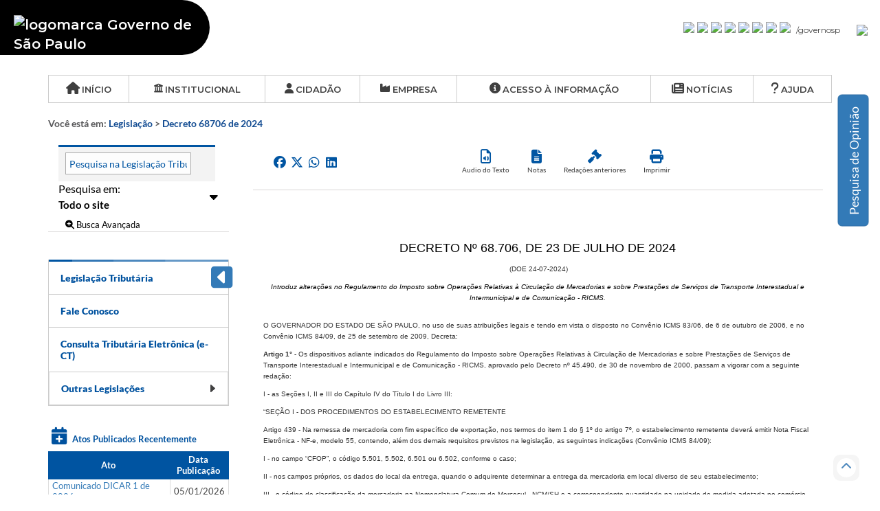

--- FILE ---
content_type: text/html; charset=utf-8
request_url: https://legislacao.fazenda.sp.gov.br/Paginas/Decreto-68706-de-2024.aspx
body_size: 43760
content:

<!DOCTYPE HTML PUBLIC "-//W3C//DTD XHTML 1.0 Strict//EN" "http://www.w3.org/TR/xhtml1/DTD/xhtml1-strict.dtd">
<html dir="ltr" lang="pt-BR">
    
    
    <head><meta http-equiv="X-UA-Compatible" content="IE=edge" />
        <!--<meta charset="UTF-8" />-->
        <meta name="viewport" content="width=device-width, initial-scale=1, maximum-scale=1, user-scalable=no" /><meta name="GENERATOR" content="Microsoft SharePoint" /><meta http-equiv="Content-type" content="text/html; charset=utf-8" /><meta http-equiv="Expires" content="0" /><meta name="viewport" content="width=device-width, initial-scale=1, maximum-scale=1" /><meta name="msapplication-TileColor" content="#ffffff" /><meta name="msapplication-TileImage" content="img/ms-icon-144x144.png" /><meta name="theme-color" content="#ffffff" /><meta property="og:image:type" content="image/jpeg" /><meta property="og:image" content="/PublishingImages/Estrutura/brasao250x250.png" />
        <script type="text/javascript" src="https://ajax.aspnetcdn.com/ajax/jQuery/jquery-1.11.1.min.js">//<![CDATA[      
                            
                            
                            
                            
                                
                                
                        
                    
                    
                
                
            
            
            
        
        //]]></script>
        <script type="text/javascript" src="https://cdnjs.cloudflare.com/ajax/libs/modernizr/2.8.3/modernizr.min.js">//<![CDATA[
                                
                                
                                
                                
                                
                                
                        
                    
                    
                
                
            
            
            
        
        //]]></script>
        <script type="text/javascript" src="https://ajax.aspnetcdn.com/ajax/bootstrap/3.3.5/bootstrap.min.js">//<![CDATA[
                                       
                                
                                
                                
                                
                                
                        
                    
                    
                
                
            
            
            
        
        //]]></script>
        <script type="text/javascript" src="https://cdnjs.cloudflare.com/ajax/libs/underscore.js/1.8.3/underscore-min.js">//<![CDATA[       
                                
                                
                                
                                
                                
                                
                        
                    
                    
                
                
            
            
            
        
        //]]></script>
        <script type="text/javascript">//<![CDATA[
                                (window.jQuery) || document.write('\x3Cscript type="text/javascript" src="/BibliotecaDeScripts/jquery.min.js">\x3C/script>');
                                (window.Modernizr) || document.write('\x3Cscript type="text/javascript" src="/Core/lib/modernizr/modernizr.custom.min.js">\x3C/script>');
                                (window._) || document.write('\x3Cscript type="text/javascript" src="/BibliotecaDeScripts/underscore-min.js">\x3C/script>');
                                (window.jQuery && window.jQuery.fn && window.jQuery.fn.modal) || document.write('\x3Cscript type="text/javascript" src="/Core/lib/bootstrap/js/bootstrap.min.js">\x3C/script>');               
                                    
                                
                                
                                
                                
                                
                                
                        
                    
                    
                
                
            
            
            
        
        //]]></script>
        <script type="text/javascript">// <![CDATA[ 

var g_SPOffSwitches={};
// ]]>
</script>
<script type="text/javascript" src="/bibliotecadescripts/arquivodeconfiguracao.js"></script>
<script type="text/javascript" src="/_layouts/15/1046/initstrings.js?rev=XN97Ic5%2BLDqNVRyjwuPbAw%3D%3DTAG0"></script>
<script type="text/javascript" src="/_layouts/15/init.js?rev=eqiUN2EN5Xn%2F2YyfuJQDtA%3D%3DTAG0"></script>
<script type="text/javascript" src="/bibliotecadescripts/plugins.js"></script>
<script type="text/javascript" src="/bibliotecadescripts/pluginmenutopo.js"></script>
<script type="text/javascript" src="/bibliotecadescripts/pluginmenutopoflutuante.js"></script>
<script type="text/javascript" src="/bibliotecadescripts/pluginrodapetermos.js"></script>
<script type="text/javascript" src="/bibliotecadescripts/functions.js"></script>
<script type="text/javascript" src="/_layouts/15/theming.js?rev=SuLUbbwTXcxFWOWLFUsOkw%3D%3DTAG0"></script>
<script type="text/javascript" src="/ScriptResource.axd?d=DMyPCkTNIhNkqxwoy-XIo83-HbMwcIO-qEA7xOJvgIh3zsOfw-DOZfgLFcp0ZeCP8GPtw8Iimm6AEIGDgH87chK2u28tb91UW_SBCWpxowSGT2K8NHiBXlPohl9mbZetEyrb7M_SFVS7wq53Exj4yKSSSHz8c-YZ8Je2likpOknMpSfC3CUb4YnATZTHB-UQ0&amp;t=ffffffffc820c398"></script>
<script type="text/javascript" src="/_layouts/15/blank.js?rev=OqEYlnomw4m5X%2FMg2wSuyA%3D%3DTAG0"></script>
<script type="text/javascript" src="/ScriptResource.axd?d=X6ylpB_93vxRdbP7FbG0EMn4wYABGw4kZ2LFQ4zCPXK1oyXUZ-CyFG6TgBZKHYbI5au0M5cWw6nRGaWWrw9xH8II-pKmNsm5KUUwGcItD4F9MwEJPauIbnMtccBAezHaTJmcV-Q7o6ZYnr45qXZQnVpyTBrhqHUybY84C8JTKmHrcHTrBcMi0o_GvXoi727g0&amp;t=ffffffffc820c398"></script>
<script type="text/javascript" src="/_layouts/15/sp.init.js?rev=GcX1%2BQkwU9iewwepsza2Kw%3D%3DTAG0"></script>
<script type="text/javascript" src="/_layouts/15/clientrenderer.js?rev=Evu1eqGPwP%2FeN5ZuIpaSTQ%3D%3DTAG0"></script>
<script type="text/javascript" src="/_layouts/15/1046/srch.resources.js?rev=nMVhISJEH%2FuWRAxa%2Bncz9A%3D%3DTAG0"></script>
<script type="text/javascript" src="/_layouts/15/search.clientcontrols.js?rev=xgTuNRzK%2B28qr6bjGThpIw%3D%3DTAG0"></script>
<script type="text/javascript" src="/_layouts/15/1046/strings.js?rev=nc2Mrm%2B9lzWZsZ3J6gelbw%3D%3DTAG0"></script>
<script type="text/javascript" src="/_layouts/15/1046/sp.res.js?rev=%2BL%2FiRtXlIeQFvpyVsF2wAw%3D%3DTAG0"></script>
<script type="text/javascript" src="/_layouts/15/sp.runtime.js?rev=ieBn%2FPr8FuV9095CsVXFdw%3D%3DTAG0"></script>
<script type="text/javascript" src="/_layouts/15/sp.js?rev=Os4G339%2BEf5vdNuG9dSWtw%3D%3DTAG0"></script>
<script type="text/javascript" src="/_layouts/15/sp.ui.dialog.js?rev=d7y1SiSVwqLJzuIiMAukpg%3D%3DTAG0"></script>
<script type="text/javascript" src="/_layouts/15/core.js?rev=OuK8lknoOD37VvjQyOsHrw%3D%3DTAG0"></script>
<script type="text/javascript" src="/_layouts/15/sp.core.js?rev=LSKJVyPWTBdDAU6EL2A6kw%3D%3DTAG0"></script>
<script type="text/javascript" src="/_layouts/15/cui.js?rev=ejf8nksDjeL2s1mvUvw77w%3D%3DTAG0"></script>
<script type="text/javascript" src="/_layouts/15/clienttemplates.js?rev=oZO8iLnMIX278DJXZp9S4A%3D%3DTAG0"></script>
<script type="text/javascript" src="/_layouts/15/inplview.js?rev=ecdG8BqIlGbfoftF0%2FIAZA%3D%3DTAG0"></script>
<script type="text/javascript" src="/_layouts/15/sp.ribbon.js?rev=wPDmc1LZubpR2Fgk01M8qw%3D%3DTAG0"></script>
<script type="text/javascript">RegisterSod("require.js", "\u002f_layouts\u002f15\u002frequire.js?rev=bv3fWJhk0uFGpVwBxnZKNQ\u00253D\u00253DTAG0");</script>
<script type="text/javascript">RegisterSod("mQuery.js", "\u002f_layouts\u002f15\u002fmquery.js?rev=wdHoEUjBno2g0ULGFwFjAg\u00253D\u00253DTAG0");</script>
<script type="text/javascript">RegisterSod("sharing.js", "\u002f_layouts\u002f15\u002fsharing.js?rev=z7dWWrP\u00252FqzzxvtLQKR08Ww\u00253D\u00253DTAG0");RegisterSodDep("sharing.js", "mQuery.js");</script>
<script type="text/javascript">RegisterSod("~sitecollection/bibliotecadescripts/pluginacessibilidade.js", "\u002fbibliotecadescripts\u002fpluginacessibilidade.js");</script>
<script type="text/javascript">RegisterSod("sp.search.js", "\u002f_layouts\u002f15\u002fsp.search.js?rev=eMyDf7ZGV6rTjB2sDSdovA\u00253D\u00253DTAG0");</script>
<script type="text/javascript">RegisterSod("ajaxtoolkit.js", "\u002f_layouts\u002f15\u002fajaxtoolkit.js?rev=I3jVxnVkBqeUZ\u00252FWA\u00252BgwTLg\u00253D\u00253DTAG0");</script>
<script type="text/javascript">RegisterSod("userprofile", "\u002f_layouts\u002f15\u002fsp.userprofiles.js?rev=OI6nlIZVY3NhH3EQOIp0XA\u00253D\u00253DTAG0");</script>
<script type="text/javascript">RegisterSod("followingcommon.js", "\u002f_layouts\u002f15\u002ffollowingcommon.js?rev=MgAestdI8p64n4UsP1Xeug\u00253D\u00253DTAG0");RegisterSodDep("followingcommon.js", "userprofile");RegisterSodDep("followingcommon.js", "mQuery.js");</script>
<script type="text/javascript">RegisterSod("profilebrowserscriptres.resx", "\u002f_layouts\u002f15\u002f1046\u002fprofilebrowserscriptres.js?rev=BAyVfyRBTlXh0W3HITo44g\u00253D\u00253DTAG0");</script>
<script type="text/javascript">RegisterSod("sp.ui.mysitecommon.js", "\u002f_layouts\u002f15\u002fsp.ui.mysitecommon.js?rev=5nRJiZWvHP3AB7VS14cjuw\u00253D\u00253DTAG0");RegisterSodDep("sp.ui.mysitecommon.js", "userprofile");RegisterSodDep("sp.ui.mysitecommon.js", "profilebrowserscriptres.resx");</script>
<script type="text/javascript">RegisterSod("browserScript", "\u002f_layouts\u002f15\u002fie55up.js?rev=DI\u00252FQWWhap6s759k\u00252FklnF0g\u00253D\u00253DTAG0");</script>
<link rel="image_src" href="/PublishingImages/Estrutura/brasao250x250.png" />
        
							<meta http-equiv="Content-type" content="text/html; charset=utf-8">
							<meta property="og:type" content="website" />
							<meta property="og:image" content="/BibliotecaDeScripts/brasao250x250.png" />
							<meta property="og:image:type" content="image/png" />
							<meta property="og:image:width" content="250" />
							<meta property="og:image:height" content="250" />

							<meta property='og:title' content='
							Decreto 68706 de 2024
							'/>

							<meta property='og:description' content='
							Introduz alterações no Regulamento do Imposto sobre Operações Relativas à Circulação de Mercadorias e sobre Prestações de Serviços de Transporte Interestadual e Intermunicipal e de Comunicação - RICMS.
							'/>
							<link href="https://cdnjs.cloudflare.com/ajax/libs/font-awesome/4.5.0/css/font-awesome.css"
								rel="stylesheet" type="text/css" />
							<link href="https://cdnjs.cloudflare.com/ajax/libs/font-awesome/6.5.1/css/all.min.css"
								rel="stylesheet" type="text/css" />

							<script type="text/javascript" src="/BibliotecaDeScripts/commonScripts.js"></script>




							
							<script type="text/javascript" src="/Core/lib/jssocial/jssocials.js"></script>
							<script type="text/javascript" src="/Core/lib/qrcode/qrcode.min.js"></script>
							<script type="text/javascript" src="/BibliotecaDeScripts/js.cookie.js"></script>
							<script type="text/javascript" src="/BibliotecaDeScripts/pluginsMenu3niveis.js"></script>
							<script type="text/javascript" src="/BibliotecaDeScripts/scriptManterAtos.js"></script>
							<script type="text/javascript" src="/BibliotecaDeScripts/pluginPesquisaEm.js"></script>
							<script type="text/javascript" src="/Core/lib/jquery/jquery.mark.js"></script>

							<!--ComboSelect -->
							<!-- link rel="stylesheet" href="https://maxcdn.bootstrapcdn.com/bootstrap/3.3.4/css/bootstrap.min.css" -->
							<!-- script type="text/javascript" src="https://maxcdn.bootstrapcdn.com/bootstrap/3.3.4/js/bootstrap.min.js"></script -->
							<!--script type="text/javascript" src="https://cdnjs.cloudflare.com/ajax/libs/bootstrap-multiselect/0.9.13/js/bootstrap-multiselect.js"></script>
    <link rel="stylesheet" href="https://cdnjs.cloudflare.com/ajax/libs/bootstrap-multiselect/0.9.13/css/bootstrap-multiselect.css" -->

							<!--Barra de ferrametas com links -->
							<!--compartilhamentoDetalhado-->


							<!--<link href="../../Core/lib/fontnew/fontawesome.min.css" rel="stylesheet" type="text/css" />-->


							<link href="/Core/stylesheets/PesqLegisHome.min.css" rel="stylesheet" />
							<link href="/Core/stylesheets/main.css" rel="stylesheet" type="text/css" />
							<link href="/Core/stylesheets/PesqLegisAtos.css" rel="stylesheet" type="text/css"
								id="stylesAtos" />
							<link href="/Core/stylesheets/PesqLegisRespostadeConsulta.css" rel="stylesheet"
								type="text/css" id="stylesRC" />
							<link href="/Core/stylesheets/PesqLegisPrint.css" rel="stylesheet" type="text/css" />
							<link href="/Core/stylesheets/PesqLegisFazenda.css" rel="stylesheet" type="text/css" />


							<link href="/Core/lib/jssocial/jssocials.css" rel="stylesheet" type="text/css" />
							<link href="/Core/lib/jssocial/jssocials-theme-minima.css" rel="stylesheet"
								type="text/css" />

							<link href="/Core/stylesheets/baloon.css" rel="stylesheet" type="text/css" />
							<!-- Comentários -->
							<script type="text/javascript"
								src="https://cdnjs.cloudflare.com/ajax/libs/twbs-pagination/1.4.1/jquery.twbsPagination.min.js"></script>
							<script type="text/javascript" src="/Core/lib/jquery/jquery.mark.js"></script>

							<script type="text/javascript" src="/BibliotecaDeScripts/jquery.sticky-sidebar.js"></script>
							<link rel="stylesheet" type="text/css" href="/Core/stylesheets/Baloon.css" />
							<link rel="stylesheet" type="text/css" href="/Core/stylesheets/comentario2.css" />
							<link href="https://fonts.googleapis.com/css?family=Roboto+Slab&display=swap"
								rel="stylesheet">

							<script type="text/javascript" src="/_layouts/15/sp.runtime.js"></script>
							<script type="text/javascript" src="/_layouts/15/sp.js"></script>
							<script type="text/javascript" src="/_layouts/15/clientpeoplepicker.js"></script>
							<script type="text/javascript" src="/_layouts/15/clienttemplates.js"></script>
							<script type="text/javascript" src="/_layouts/15/clientforms.js"></script>
							<script type="text/javascript" src="/_layouts/15/autofill.js"></script>
							<script type="text/javascript" src="/_layouts/15/sp.core.js"></script>
							<script type="text/javascript" src="/_layouts/15/sp.RequestExecutor.js"></script>
							<script type="text/javascript"
								src="https://cdn.ckeditor.com/ckeditor5/22.0.0/classic/ckeditor.js"></script>

							<style type="text/css">
								.btn-group-justified2 {
									display: table !important;
									width: 100% !important;
									table-layout: auto !important;
									border-collapse: separate !important;
								}


								@media (min-width:992px) {

									#btnAjuda,
									#btnAvancada {
										margin-left: 10px !important;
										font-size: small;
									}

									.advSearchLinks {
										text-align: left !important;
										width: 100% !important;
										margin-bottom: 40px;
									}

									#searchLegis {
										width: 88%;
										/*nova formatação do campo busca lateral 31/10/2018*/
										margin-top: 5px;
										height: 32px;
										margin-left: -5px;
									}

									.advSearchIcon {
										display: none;
									}

									.fundoSearch {
										/*nova formatação do busca lateral 31/10/2018*/
										padding: 0;
										min-width: 262px;
									}





									.btn-group-justified2>.btn-group {
										width: 100% !important;
										table-layout: fixed !important;
										border-collapse: separate !important;
										display: inline-table !important;



									}


									/* display: table; */


									#btnBuscarSM {
										display: none;
									}


									.col-xs-12.col-sm-12.col-md-6.col-lg-6.submenuAto {
										width: 50% !important;
										margin-left: 116px;
									}

									.btn-group.btn-group-justified2 {

										margin-left: 50px !important;
									}

									div#espaco {
										display: inline-table;
										padding: 13px 27px 9px 6px;
										padding-inline: 0px;
										padding-block-end: 19px;
										padding-left: 18px;


									}

									#btnBuscarSMResp {
										display: inline-block;
										background-color: #0055A2;
										color: white;
										margin-top: 6px;
										margin-left: 6px;
										height: 32px;
										width: 12%;
										/*nova formatação do busca lateral 31/10/2018*/
										min-width: 0em;
										text-align: center;
										vertical-align: bottom;
									}

									label {
										display: inline-block;
										max-width: 100%;
										margin-bottom: 0px;
										font-weight: 700;
										margin-left: 5px;
									}

									.btnResp {
										color: white !important;
										font-size: x-large !important;
										margin-top: 3px;
									}

									.advSearchBody {
										padding: 3px 5px 10px 15px;
										/*nova formatação do busca lateral 31/10/2018*/

									}

									#selPesquisaEm {
										width: 155px !important;
									}
								}

								@media (max-width:991px) {
									.advSearchBody {
										padding: 3px 5px 10px 15px;
										/*nova formatação do campo busca 31/10/2018*/
									}

									#dvMenuLateral {
										margin-left: -12px;
									}
								}
#setaProximo,
#setaAnterior {
  position: absolute;
  top: 50%;
  transform: translateY(-50%);
  z-index: 999;
  cursor: pointer;
  color: rgb(19, 76, 146);
  background: transparent;
  display: none; /* escondido por padrão */
}

#setaProximo {
  right: 27px;
}

#setaAnterior {
  left: 27px;
}
@media (max-width: 768px) {
  #setaProximo {
    /* REMOVA isso: */
    /* display: block !important; */
    /* display: none; */
  }}

@media (max-width: 1200px) {
  #setaProximo {
    /* REMOVA isso: */
    /* display: block !important; */
    /* display: none; */
  }}

#linkSetaAnterior,
#linkSetaProximo {
  display: block;
  position: relative;
  z-index: 1000; /* acima do conteúdo */
}
							</style>

							
							<!--Anônimo --->
							<span>
								<script type="text/javascript" src="/BibliotecaDeScripts/PesqLegisAnonimo.js"></script>
							</span>
						
        <link rel="canonical" href="https://legislacao.fazenda.sp.gov.br:443/Paginas/Decreto-68706-de-2024.aspx" /><meta name="google-site-verification" content="5s1Z6Q7QPMMwJwWAgXh7ZvDURGkPEsGrcwyHfeFd5bc" />
        <title>
	
							Decreto 68706 de 2024
						
</title><link id="CssLink-f8c593ab17ff47979d386170dd310e8b" rel="stylesheet" type="text/css" href="/_layouts/15/1046/styles/Themable/corev15.css?rev=I%2F1KAuLvf2IbCXmZY4yUZA%3D%3DTAG0"/>
<link id="CssLink-1bce5247bf5b42c99efaf163afaff8ff" rel="stylesheet" type="text/css" href="/_layouts/15/1046/styles/Themable/searchv15.css?rev=DPqfBg5tl7lJh47JHkmHmg%3D%3DTAG0"/>
<link id="CssLink-b898038a0b6a4645a76c2a8ee79b0502" rel="stylesheet" type="text/css" href="/Core/lib/bootstrap/css/bootstrap.min.css"/>
<link id="CssLink-fe9ffa34b5e543b48ac65230039e05df" rel="stylesheet" type="text/css" href="/Core/stylesheets/Master.min2019.css"/>
<link id="CssLink-f209741bc8e041a98e5d20a34234df0f" rel="stylesheet" type="text/css" href="/Core/stylesheets/main-formatstyle.min.css"/>
<link id="CssLink-cdd444a9726845998b352271c0758f04" rel="stylesheet" type="text/css" href="/Core/stylesheets/main-colorblind.css"/>
<link id="CssLink-02acb1e8a70744b5966e16f8ea9facd9" rel="stylesheet" type="text/css" href="/Core/stylesheets/colorBlind.css"/>
<link id="CssLink-1d1f5e05cc8d4afb899e82f238eb91b9" rel="stylesheet" type="text/css" href="/Core/fonts/lato.css"/>
<link id="CssLink-a108885f52a94eca825f01b8021bd77b" rel="stylesheet" type="text/css" href="/Core/stylesheets/topo-padrao-govsp.min.css"/>
<link id="CssLink-1472f97569c04f1fb6dc58ed904c9c4a" rel="stylesheet" type="text/css" href="/Core/stylesheets/barra-contraste-govsp.min.css"/>
<link id="CssLink-48d9f1ca5afd4f07a282bf53c55400c8" rel="stylesheet" type="text/css" href="/Core/stylesheets/rodape-padrao-govsp.min.css"/>
<style id="SPThemeHideForms" type="text/css">body {opacity:0 !important}</style><link rel="shortcut icon" href="/Core/imgs/favicon/favicon.png" type="image/vnd.microsoft.icon" id="favicon" />
        <!--RemovidoOMS-->
       
   <!-- Global site tag (gtag.js) - Google Analytics -->
<script type="text/javascript" src="https://www.googletagmanager.com/gtag/js?id=G-0LCMLJ1WTJ">//<![CDATA[

//]]></script>

<script type="text/javascript">//<![CDATA[
  window.dataLayer = window.dataLayer || [];
  function gtag(){dataLayer.push(arguments);}
  gtag('js', new Date());
  gtag('config', 'G-0LCMLJ1WTJ');
  
//]]></script>

       
       
        <script type="text/javascript">//<![CDATA[        
                            
                            var g_pageLoadAnimationParams = { elementSlideIn: "sideNavBox", elementSlideInPhase2: "contentBox" };
                            var loadFallbackCss = function (cdnUrl, fallbackUrl, classToTest, propertyToTest, valueToTest) {
                                var len = document.styleSheets.length;
                                for (var i = 0; i < len; i++) {
                                    var sheet = document.styleSheets[i];
                                    if (sheet && sheet.href && sheet.href.indexOf(cdnUrl) !== -1) {
                                        var meta = document.createElement('meta');
                                        meta.className = classToTest;
                                        document.head.appendChild(meta);
                                        var value = window.getComputedStyle(meta).getPropertyValue(propertyToTest);
                                        document.head.removeChild(meta);
                                        if (value !== valueToTest) {
                                            document.write('\x3Clink href="' + fallbackUrl + '" rel="stylesheet" type="text/css" />');
                                            return;
                                        }
                                    }
                                }
                            };  
                            
                       
                            
                            
                            
                        
                    
                    
                
                
            
            
            
        
        //]]></script>
        </head>
    <body onhashchange="if (typeof(_spBodyOnHashChange) != 'undefined') _spBodyOnHashChange();"><form method="post" action="./Decreto-68706-de-2024.aspx" id="aspnetForm" onsubmit="if (typeof(_spFormOnSubmitWrapper) != &#39;undefined&#39;) {return _spFormOnSubmitWrapper();} else {return true;}">
<div class="aspNetHidden">
<input type="hidden" name="_wpcmWpid" id="_wpcmWpid" value="" />
<input type="hidden" name="wpcmVal" id="wpcmVal" value="" />
<input type="hidden" name="MSOWebPartPage_PostbackSource" id="MSOWebPartPage_PostbackSource" value="" />
<input type="hidden" name="MSOTlPn_SelectedWpId" id="MSOTlPn_SelectedWpId" value="" />
<input type="hidden" name="MSOTlPn_View" id="MSOTlPn_View" value="0" />
<input type="hidden" name="MSOTlPn_ShowSettings" id="MSOTlPn_ShowSettings" value="False" />
<input type="hidden" name="MSOGallery_SelectedLibrary" id="MSOGallery_SelectedLibrary" value="" />
<input type="hidden" name="MSOGallery_FilterString" id="MSOGallery_FilterString" value="" />
<input type="hidden" name="MSOTlPn_Button" id="MSOTlPn_Button" value="none" />
<input type="hidden" name="__EVENTTARGET" id="__EVENTTARGET" value="" />
<input type="hidden" name="__EVENTARGUMENT" id="__EVENTARGUMENT" value="" />
<input type="hidden" name="__REQUESTDIGEST" id="__REQUESTDIGEST" value="noDigest" />
<input type="hidden" name="MSOSPWebPartManager_DisplayModeName" id="MSOSPWebPartManager_DisplayModeName" value="Browse" />
<input type="hidden" name="MSOSPWebPartManager_ExitingDesignMode" id="MSOSPWebPartManager_ExitingDesignMode" value="false" />
<input type="hidden" name="MSOWebPartPage_Shared" id="MSOWebPartPage_Shared" value="" />
<input type="hidden" name="MSOLayout_LayoutChanges" id="MSOLayout_LayoutChanges" value="" />
<input type="hidden" name="MSOLayout_InDesignMode" id="MSOLayout_InDesignMode" value="" />
<input type="hidden" name="_wpSelected" id="_wpSelected" value="" />
<input type="hidden" name="_wzSelected" id="_wzSelected" value="" />
<input type="hidden" name="MSOSPWebPartManager_OldDisplayModeName" id="MSOSPWebPartManager_OldDisplayModeName" value="Browse" />
<input type="hidden" name="MSOSPWebPartManager_StartWebPartEditingName" id="MSOSPWebPartManager_StartWebPartEditingName" value="false" />
<input type="hidden" name="MSOSPWebPartManager_EndWebPartEditing" id="MSOSPWebPartManager_EndWebPartEditing" value="false" />
<input type="hidden" name="__VIEWSTATE" id="__VIEWSTATE" value="/[base64]/L4b8ZSWACcqm3Ug4F/3S120nr" />
</div>

<script type="text/javascript">
//<![CDATA[
var theForm = document.forms['aspnetForm'];
if (!theForm) {
    theForm = document.aspnetForm;
}
function __doPostBack(eventTarget, eventArgument) {
    if (!theForm.onsubmit || (theForm.onsubmit() != false)) {
        theForm.__EVENTTARGET.value = eventTarget;
        theForm.__EVENTARGUMENT.value = eventArgument;
        theForm.submit();
    }
}
//]]>
</script>


<script src="/WebResource.axd?d=6LNnrYnZ80zIc4UX0s0yKnTaZQkxj_4c_jsorfcwQpCU0loI3XOaopr6ZqMOV4HH6yAoEI-WcEenhmriLldpF0zd9JcRqPseVZwm1KMsdwQ1&amp;t=638563163773552689" type="text/javascript"></script>


<script type="text/javascript">
//<![CDATA[
var MSOWebPartPageFormName = 'aspnetForm';
var g_presenceEnabled = true;
var g_wsaEnabled = false;

var g_correlationId = 'e4bbeea1-378b-e08f-ef48-022cadfaeabd';
var g_wsaQoSEnabled = false;
var g_wsaQoSDataPoints = [];
var g_wsaRUMEnabled = false;
var g_wsaLCID = 1046;
var g_wsaListTemplateId = 850;
var g_wsaSiteTemplateId = 'BLANKINTERNET#0';
var _spPageContextInfo={"webServerRelativeUrl":"/","webAbsoluteUrl":"https://legislacao.fazenda.sp.gov.br","viewId":"","listId":"{f286d0d1-5624-47da-a856-a8571296eb7f}","listPermsMask":{"High":16,"Low":196673},"listUrl":"/Paginas","listTitle":"Páginas","listBaseTemplate":850,"viewOnlyExperienceEnabled":false,"blockDownloadsExperienceEnabled":false,"idleSessionSignOutEnabled":false,"cdnPrefix":"","siteAbsoluteUrl":"https://legislacao.fazenda.sp.gov.br","siteId":"{032a1fc8-0291-4bc5-aeff-7efcca6d2c8c}","showNGSCDialogForSyncOnTS":false,"supportPoundStorePath":true,"supportPercentStorePath":true,"siteSubscriptionId":null,"CustomMarkupInCalculatedFieldDisabled":true,"AllowCustomMarkupInCalculatedField":false,"isSPO":false,"farmLabel":null,"serverRequestPath":"/Paginas/Decreto-68706-de-2024.aspx","layoutsUrl":"_layouts/15","webId":"{da01092b-4e1b-4efd-b099-1333d8e98925}","webTitle":"Legislação","webTemplate":"53","webTemplateConfiguration":"BLANKINTERNET#0","webDescription":"Início","tenantAppVersion":"0","isAppWeb":false,"webLogoUrl":"_layouts/15/images/siteicon.png","webLanguage":1046,"currentLanguage":1046,"currentUICultureName":"pt-BR","currentCultureName":"pt-BR","currentCultureLCID":1046,"env":null,"nid":0,"fid":0,"serverTime":"2026-01-20T04:02:26.1464162Z","siteClientTag":"1172$$16.0.10417.20037","crossDomainPhotosEnabled":false,"openInClient":false,"Has2019Era":true,"webUIVersion":15,"webPermMasks":{"High":16,"Low":196673},"pageListId":"{f286d0d1-5624-47da-a856-a8571296eb7f}","pageItemId":1526908,"pagePermsMask":{"High":16,"Low":196673},"pagePersonalizationScope":1,"userEmail":"","userId":0,"userLoginName":null,"userDisplayName":null,"isAnonymousUser":true,"isAnonymousGuestUser":false,"isEmailAuthenticationGuestUser":false,"isExternalGuestUser":false,"systemUserKey":null,"alertsEnabled":true,"siteServerRelativeUrl":"/","allowSilverlightPrompt":"True","themeCacheToken":"/::0:","themedCssFolderUrl":null,"themedImageFileNames":null,"modernThemingEnabled":true,"isSiteAdmin":false,"ExpFeatures":[480216468,1884350801,1158731092,62197791,538521105,335811073,4194306,34614301,268500996,-1946025984,28445328,-2147475455,134291456,65536,288,950272,1282,808326148,134217873,0,0,-1073217536,545285252,18350656,-467402752,6291457,-2147483644,1074794496,-1728053184,1845537108,622628,4102,0,0,0,0,0,0,0,0,0,0,0,0,0,0,0],"killSwitches":{},"InternalValidAuthorities":["legislacaoadm.intra.fazenda.sp.gov.br","legislacaoadm.intra.fazenda.sp.gov.br","legislacao.fazenda.sp.gov.br","portaladm.intra.fazenda.sp.gov.br","portaladm.intra.fazenda.sp.gov.br","portal.fazenda.sp.gov.br","admeducacaofiscal.intra.fazenda.sp.gov.br","admeducacaofiscal.intra.fazenda.sp.gov.br","www.educacaofiscal.sp.gov.br","admlegislacaofinanceira.intra.fazenda.sp.gov.br","admlegislacaofinanceira.intra.fazenda.sp.gov.br","legislacaofinanceira.fazenda.sp.gov.br"],"CorrelationId":"e4bbeea1-378b-e08f-ef48-022cadfaeabd","hasManageWebPermissions":false,"isNoScriptEnabled":false,"groupId":null,"groupHasHomepage":true,"groupHasQuickLaunchConversationsLink":false,"departmentId":null,"hubSiteId":null,"hasPendingWebTemplateExtension":false,"isHubSite":false,"isWebWelcomePage":false,"siteClassification":"","hideSyncButtonOnODB":false,"showNGSCDialogForSyncOnODB":false,"sitePagesEnabled":false,"sitePagesFeatureVersion":0,"DesignPackageId":"00000000-0000-0000-0000-000000000000","groupType":null,"groupColor":"#e3068b","siteColor":"#e3068b","headerEmphasis":0,"navigationInfo":null,"guestsEnabled":false,"MenuData":{"SignInUrl":"/_layouts/15/Authenticate.aspx?Source=%2FPaginas%2FDecreto%2D68706%2Dde%2D2024%2Easpx"},"RecycleBinItemCount":-1,"PublishingFeatureOn":true,"PreviewFeaturesEnabled":false,"disableAppViews":false,"disableFlows":false,"serverRedirectedUrl":null,"formDigestValue":null,"maximumFileSize":10240,"formDigestTimeoutSeconds":0,"canUserCreateMicrosoftForm":false,"canUserCreateVisioDrawing":true,"readOnlyState":null,"isTenantDevSite":false,"preferUserTimeZone":false,"userTimeZoneData":null,"userTime24":false,"userFirstDayOfWeek":null,"webTimeZoneData":null,"webTime24":false,"webFirstDayOfWeek":null,"isSelfServiceSiteCreationEnabled":null,"alternateWebAppHost":"","aadTenantId":"","aadUserId":"","aadInstanceUrl":"","msGraphEndpointUrl":"https://","allowInfectedDownload":true};_spPageContextInfo.updateFormDigestPageLoaded=new Date();_spPageContextInfo.clientServerTimeDelta=new Date(_spPageContextInfo.serverTime)-new Date();if(typeof(define)=='function'){define('SPPageContextInfo',[],function(){return _spPageContextInfo;});}var L_Menu_BaseUrl="";
var L_Menu_LCID="1046";
var L_Menu_SiteTheme="null";
document.onreadystatechange=fnRemoveAllStatus; function fnRemoveAllStatus(){removeAllStatus(true)};Flighting.ExpFeatures = [480216468,1884350801,1158731092,62197791,538521105,335811073,4194306,34614301,268500996,-1946025984,28445328,-2147475455,134291456,65536,288,950272,1282,808326148,134217873,0,0,-1073217536,545285252,18350656,-467402752,6291457,-2147483644,1074794496,-1728053184,1845537108,622628,4102,0,0,0,0,0,0,0,0,0,0,0,0,0,0,0]; (function()
{
    if(typeof(window.SP) == "undefined") window.SP = {};
    if(typeof(window.SP.YammerSwitch) == "undefined") window.SP.YammerSwitch = {};

    var ysObj = window.SP.YammerSwitch;
    ysObj.IsEnabled = false;
    ysObj.TargetYammerHostName = "www.yammer.com";
} )(); //]]>
</script>

<script src="/_layouts/15/blank.js?rev=OqEYlnomw4m5X%2FMg2wSuyA%3D%3DTAG0" type="text/javascript"></script>
<script type="text/javascript">
//<![CDATA[
(function(){

        if (typeof(_spBodyOnLoadFunctions) === 'undefined' || _spBodyOnLoadFunctions === null) {
            return;
        }
        _spBodyOnLoadFunctions.push(function() {
            SP.SOD.executeFunc('core.js', 'FollowingDocument', function() { FollowingDocument(); });
        });
    })();(function(){

        if (typeof(_spBodyOnLoadFunctions) === 'undefined' || _spBodyOnLoadFunctions === null) {
            return;
        }
        _spBodyOnLoadFunctions.push(function() {
            SP.SOD.executeFunc('core.js', 'FollowingCallout', function() { FollowingCallout(); });
        });
    })();var _spRegionalSettings={adjustHijriDays:0,calendarType:1,firstDayOfWeek:0,firstWeekOfYear:0,localeId:1046,currentDateInLocalCalendar: new Date(2026, 0, 20),showWeeks:0,timeZone:'-03:00:00.0006608',timeZoneInHours:-3,workDayEnd:1020,workDayStart:480,workDays:'0111110',time24:1};Sys.CultureInfo.CurrentCulture = (function(a){return new Sys.CultureInfo(a.name,a.numberFormat,a.dateTimeFormat)})({"dateTimeFormat":{"AMDesignator":"","AbbreviatedDayNames":["dom","seg","ter","qua","qui","sex","sáb"],"AbbreviatedLeapMonthNames":null,"AbbreviatedMonthGenitiveNames":["jan","fev","mar","abr","mai","jun","jul","ago","set","out","nov","dez",""],"AbbreviatedMonthNames":["jan","fev","mar","abr","mai","jun","jul","ago","set","out","nov","dez",""],"Calendar":{"AlgorithmType":1,"CalendarType":1,"Eras":[1],"IsReadOnly":false,"MaxSupportedDateTime":"\/Date(253402300799999)\/","MinSupportedDateTime":"\/Date(-62135596800000)\/","TwoDigitYearMax":2029},"CalendarWeekRule":0,"DateSeparator":"\/","DayNames":["domingo","segunda-feira","terça-feira","quarta-feira","quinta-feira","sexta-feira","sábado"],"FirstDayOfWeek":0,"FullDateTimePattern":"dddd, d' de 'MMMM' de 'yyyy HH:mm:ss","IsReadOnly":true,"LeapMonthNames":null,"LongDatePattern":"dddd, d' de 'MMMM' de 'yyyy","LongTimePattern":"HH:mm:ss","MonthDayPattern":"d 'de' MMMM","MonthGenitiveNames":["janeiro","fevereiro","março","abril","maio","junho","julho","agosto","setembro","outubro","novembro","dezembro",""],"MonthNames":["janeiro","fevereiro","março","abril","maio","junho","julho","agosto","setembro","outubro","novembro","dezembro",""],"NativeCalendarName":"Calendário gregoriano","PMDesignator":"","RFC1123Pattern":"ddd, dd MMM yyyy HH':'mm':'ss 'GMT'","ShortDatePattern":"dd\/MM\/yyyy","ShortTimePattern":"HH:mm","ShortestDayNames":["D","S","T","Q","Q","S","S"],"SortableDateTimePattern":"yyyy'-'MM'-'dd'T'HH':'mm':'ss","TimeSeparator":":","UniversalSortableDateTimePattern":"yyyy'-'MM'-'dd HH':'mm':'ss'Z'","YearMonthPattern":"MMMM' de 'yyyy","eras":[1,"d.C.","d.C.",0]},"name":"pt-BR","numberFormat":{"CurrencyDecimalDigits":2,"CurrencyDecimalSeparator":",","CurrencyGroupSeparator":".","CurrencyGroupSizes":[3],"CurrencyNegativePattern":9,"CurrencyPositivePattern":2,"CurrencySymbol":"R$","DigitSubstitution":1,"IsReadOnly":true,"NaNSymbol":"NaN","NativeDigits":["0","1","2","3","4","5","6","7","8","9"],"NegativeInfinitySymbol":"-∞","NegativeSign":"-","NumberDecimalDigits":2,"NumberDecimalSeparator":",","NumberGroupSeparator":".","NumberGroupSizes":[3],"NumberNegativePattern":1,"PerMilleSymbol":"‰","PercentDecimalDigits":2,"PercentDecimalSeparator":",","PercentGroupSeparator":".","PercentGroupSizes":[3],"PercentNegativePattern":1,"PercentPositivePattern":1,"PercentSymbol":"%","PositiveInfinitySymbol":"∞","PositiveSign":"+"}});if (typeof(DeferWebFormInitCallback) == 'function') DeferWebFormInitCallback();window.SPThemeUtils && SPThemeUtils.RegisterCssReferences([{"Url":"\u002f_layouts\u002f15\u002f1046\u002fstyles\u002fThemable\u002fcorev15.css?rev=I\u00252F1KAuLvf2IbCXmZY4yUZA\u00253D\u00253DTAG0","OriginalUrl":"\u002f_layouts\u002f15\u002f1046\u002fstyles\u002fThemable\u002fcorev15.css?rev=I\u00252F1KAuLvf2IbCXmZY4yUZA\u00253D\u00253DTAG0","Id":"CssLink-f8c593ab17ff47979d386170dd310e8b","ConditionalExpression":"","After":"","RevealToNonIE":"false"},{"Url":"\u002f_layouts\u002f15\u002f1046\u002fstyles\u002fThemable\u002fsearchv15.css?rev=DPqfBg5tl7lJh47JHkmHmg\u00253D\u00253DTAG0","OriginalUrl":"\u002f_layouts\u002f15\u002f1046\u002fstyles\u002fThemable\u002fsearchv15.css?rev=DPqfBg5tl7lJh47JHkmHmg\u00253D\u00253DTAG0","Id":"CssLink-1bce5247bf5b42c99efaf163afaff8ff","ConditionalExpression":"","After":"","RevealToNonIE":"false"},{"Url":"\u002fCore\u002flib\u002fbootstrap\u002fcss\u002fbootstrap.min.css","OriginalUrl":"\u002fCore\u002flib\u002fbootstrap\u002fcss\u002fbootstrap.min.css","Id":"CssLink-b898038a0b6a4645a76c2a8ee79b0502","ConditionalExpression":"","After":"System.String[]","RevealToNonIE":"false"},{"Url":"\u002fCore\u002fstylesheets\u002fMaster.min2019.css","OriginalUrl":"\u002fCore\u002fstylesheets\u002fMaster.min2019.css","Id":"CssLink-fe9ffa34b5e543b48ac65230039e05df","ConditionalExpression":"","After":"System.String[]","RevealToNonIE":"false"},{"Url":"\u002fCore\u002fstylesheets\u002fmain-formatstyle.min.css","OriginalUrl":"\u002fCore\u002fstylesheets\u002fmain-formatstyle.min.css","Id":"CssLink-f209741bc8e041a98e5d20a34234df0f","ConditionalExpression":"","After":"System.String[]","RevealToNonIE":"false"},{"Url":"\u002fCore\u002fstylesheets\u002fmain-colorblind.css","OriginalUrl":"\u002fCore\u002fstylesheets\u002fmain-colorblind.css","Id":"CssLink-cdd444a9726845998b352271c0758f04","ConditionalExpression":"","After":"System.String[]","RevealToNonIE":"false"},{"Url":"\u002fCore\u002fstylesheets\u002fcolorBlind.css","OriginalUrl":"\u002fCore\u002fstylesheets\u002fcolorBlind.css","Id":"CssLink-02acb1e8a70744b5966e16f8ea9facd9","ConditionalExpression":"","After":"System.String[]","RevealToNonIE":"false"},{"Url":"\u002fCore\u002ffonts\u002flato.css","OriginalUrl":"\u002fCore\u002ffonts\u002flato.css","Id":"CssLink-1d1f5e05cc8d4afb899e82f238eb91b9","ConditionalExpression":"","After":"System.String[]","RevealToNonIE":"false"},{"Url":"\u002fCore\u002fstylesheets\u002ftopo-padrao-govsp.min.css","OriginalUrl":"\u002fCore\u002fstylesheets\u002ftopo-padrao-govsp.min.css","Id":"CssLink-a108885f52a94eca825f01b8021bd77b","ConditionalExpression":"","After":"System.String[]","RevealToNonIE":"false"},{"Url":"\u002fCore\u002fstylesheets\u002fbarra-contraste-govsp.min.css","OriginalUrl":"\u002fCore\u002fstylesheets\u002fbarra-contraste-govsp.min.css","Id":"CssLink-1472f97569c04f1fb6dc58ed904c9c4a","ConditionalExpression":"","After":"System.String[]","RevealToNonIE":"false"},{"Url":"\u002fCore\u002fstylesheets\u002frodape-padrao-govsp.min.css","OriginalUrl":"\u002fCore\u002fstylesheets\u002frodape-padrao-govsp.min.css","Id":"CssLink-48d9f1ca5afd4f07a282bf53c55400c8","ConditionalExpression":"","After":"System.String[]","RevealToNonIE":"false"}]);
//]]>
</script>

<div class="aspNetHidden">

	<input type="hidden" name="__VIEWSTATEGENERATOR" id="__VIEWSTATEGENERATOR" value="BAB98CB3" />
</div>
        <div id="imgPrefetch" style="display:none">
<img src="/Core/imgs/favicon/favicon.png?rev=43" />
<img src="/_layouts/15/images/spcommon.png?rev=43" />
</div>

        <noscript><div class='noindex'>Você talvez esteja tentando acessar este site de um navegador seguro no servidor. Habilite os scripts e recarregue esta página.</div></noscript>
        
        <script type="text/javascript">//<![CDATA[
                                
                                var submitHook = function () { return false; }; theForm._spOldSubmit = theForm.submit; theForm.submit = function () { if (!submitHook()) { this._spOldSubmit(); } };
                                 
                         
                                
                                
                                
                                
                                
                                
                                
                            
                            
                        
                    
                    
                
                
            
            
            
        
        //]]></script>
        
        <script type="text/javascript">
//<![CDATA[
Sys.WebForms.PageRequestManager._initialize('ctl00$ScriptManager', 'aspnetForm', [], [], [], 90, 'ctl00');
//]]>
</script>

        <span id="DeltaDelegateControls">
        
        
        </span>
        <script type="text/javascript">// <![CDATA[ 


        var g_Workspace = "s4-workspace";
        // ]]>
</script>
        
        
        
        
        
        
        <div id="TurnOnAccessibility" style="display: none" class="s4-notdlg noindex">
            <a id="linkTurnOnAcc" href="#" class="ms-TurnOnAcc" onclick="SetIsAccessibilityFeatureEnabled(true);UpdateAccessibilityUI();document.getElementById('linkTurnOffAcc').focus();return false;">
                Ativar o modo mais acessível
            </a>
        </div>
        <div id="TurnOffAccessibility" style="display: none" class="s4-notdlg noindex">
            <a id="linkTurnOffAcc" href="#" class="ms-TurnOffAcc" onclick="SetIsAccessibilityFeatureEnabled(false);UpdateAccessibilityUI();document.getElementById('linkTurnOnAcc').focus();return false;">
                Desativar o modo mais acessível
            </a>
        </div>
        <div class="s4-notdlg s4-skipribbonshortcut noindex">
            <a href="javascript:;" onclick="document.getElementById(&#39;startNavigation&#39;).focus();" class="ms-SkiptoNavigation" accesskey="Y">
                Comando para Ignorar Faixa de Opções
            </a>
        </div>
        <div class="s4-notdlg noindex">
            <a href="javascript:;" onclick="document.getElementById(&#39;mainContent&#39;).focus();" class="ms-SkiptoMainContent" accesskey="X">
                Ir para o conteúdo principal
            </a>
        </div>
        <div id="TurnOffAnimation" style="display: none;" class="s4-notdlg noindex">
            <a id="linkTurnOffAnimation" href="#" class="ms-accessible ms-acc-button" onclick="ToggleAnimationStatus();return false;">
                Desligar Animações
            </a>
        </div>
        <div id="TurnOnAnimation" style="display: none;" class="s4-notdlg noindex">
            <a id="linkTurnOnAnimation" href="#" class="ms-accessible ms-acc-button" onclick="ToggleAnimationStatus();return false;">
                Ligar Animações
            </a>
        </div>
        <a id="HiddenAnchor" href="javascript:;" class="hidden">
            <div class="hidden">Hidden 
                                    
                                    
                                    
                                    
                                    
                                    
                                
                                
                            
                        
                        
                    
                    
                
                
                
            
            </div>
        </a>
        <div id="ms-hcTest">
        </div>
        <div id="ms-designer-ribbon" class="ms-dialogHidden">
            <div>
	
	<div id="s4-ribbonrow" style="visibility:hidden;display:none"></div>

</div>


            
        </div>
        <div id="s4-workspace" class="ms-core-overlay header_masterpadrao2019">
            <div class="col-lg-4 col-md-5 col-sm-5 col-xs-12 caixa-de-pesquisa-settings hidden">
                
                
                
                <div class="ms-webpart-chrome ms-webpart-chrome-fullWidth ">
	<div WebPartID="00000000-0000-0000-0000-000000000000" HasPers="true" id="WebPartWPQ1" width="100%" class="ms-WPBody noindex " OnlyForMePart="true" allowDelete="false" style="" ><div componentid="ctl00_g_c399d3fc_073f_419a_b297_425a69bd0a26_csr" id="ctl00_g_c399d3fc_073f_419a_b297_425a69bd0a26_csr"></div><noscript><div id="ctl00_g_c399d3fc_073f_419a_b297_425a69bd0a26_noscript">Parece que seu navegador não possui JavaScript habilitado. Ative o JavaScript e tente novamente.</div></noscript><div id="ctl00_g_c399d3fc_073f_419a_b297_425a69bd0a26">
		
                
	</div><div class="ms-clear"></div></div>
</div>
                
                
            </div>
            <!-- Perioldo Eleitoral 2022 -->
            <!-- div class="govsph-logo">
                                </div -->
            <!-- header -->
            <section class="govsp-topo">
                <div id="govsp-topbarGlobal" class="blu-e">
                    <div id="topbarGlobal">
                        <div id="topbarLink" class="govsp-black">
                            <div class="govsp-portal">
                                <a href="https://www.saopaulo.sp.gov.br" title="nova guia Site Governo do Estado de São Paulo" target="_blank">
                                    <img src="https://saopaulo.sp.gov.br/barra-govsp/img/logo-governo-do-estado-sp.png" alt="logomarca Governo de São Paulo" height="38" class="logo" />
                                </a>
                            </div>
                        </div>
                        <nav class="govsp-navbar govsp-navbar-expand-lg">
                            <a class="govsp-social" href="http://bit.ly/govspnozap">
                                <img class="govsp-icon-social" src="https://saopaulo.sp.gov.br/barra-govsp/img/i-whatsapp.png" alt="Whatsapp Governo do Estado de SP" />
                            </a>
                            <a class="govsp-social" href="https://www.flickr.com/governosp/">
                                <img class="govsp-icon-social" src="https://saopaulo.sp.gov.br/barra-govsp/img/i-flickr.png" alt="Flickr Governo do Estado de SP" />
                            </a>
                            <a class="govsp-social" href="https://www.linkedin.com/company/governosp/">
                                <img class="govsp-icon-social" src="https://saopaulo.sp.gov.br/barra-govsp/img/i-linkedin.png" alt="Linkedin Governo do Estado de SP" />
                            </a>
                            <a class="govsp-social" href="https://www.tiktok.com/@governosp">
                                <img class="govsp-icon-social" src="https://saopaulo.sp.gov.br/barra-govsp/img/i-tiktok.png" alt="TikTok Governo do Estado de SP" />
                            </a>
                            <a class="govsp-social" href="https://www.youtube.com/governosp/">
                                <img class="govsp-icon-social" src="https://saopaulo.sp.gov.br/barra-govsp/img/i-youtube.png" alt="Youtube Governo do Estado de SP" />
                            </a>
                            <a class="govsp-social" href="https://www.twitter.com/governosp/">
                                <img class="govsp-icon-social" src="https://saopaulo.sp.gov.br/barra-govsp/img/i-twitter.png" alt="Twitter Governo do Estado de SP" />
                            </a>
                            <a class="govsp-social" href="https://www.instagram.com/governosp/">
                                <img class="govsp-icon-social" src="https://saopaulo.sp.gov.br/barra-govsp/img/i-insta.png" alt="Instagram Governo do Estado de SP" />
                            </a>
                            <a class="govsp-social" href="https://www.facebook.com/governosp/">
                                <img class="govsp-icon-social" src="https://saopaulo.sp.gov.br/barra-govsp/img/i-facebook.png" alt="Facebook Governo do Estado de SP" />
                            </a>
                            <p class="govsp-social">/governosp
                            
                            </p>
                            <a class="govsp-acessibilidade" title="nova guia" href="https://www.saopaulo.sp.gov.br/fale-conosco/comunicar-erros/" target="_blank">
                                <img class="govsp-acessibilidade" src="https://saopaulo.sp.gov.br/barra-govsp/img/i-error-report.png" alt="Comunicar um erro" />
                            </a>
                        </nav>
                    </div>
                    <button class="govsp-kebab" id="govsp-kebab" aria-expanded="false">
                        <img src="https://saopaulo.sp.gov.br/barra-govsp/img/dots-menu.png" alt="Menu" />
                    </button>
                    <ul class="govsp-dropdown vs3" id="govsp-dropdown" aria-hidden="true">
                        <li>
                            <a class="govsp-social" role="button" href="http://bit.ly/govspnozap">
                                <img class="govsp-icon-social" src="https://saopaulo.sp.gov.br/barra-govsp/img/i-whatsapp.png" alt="Whatsapp Governo do Estado de SP" />
                            </a>
                        </li>
                        <li>
                            <a class="govsp-social" role="button" href="https://www.flickr.com/governosp/">
                                <img class="govsp-icon-social" src="https://saopaulo.sp.gov.br/barra-govsp/img/i-flickr.png" alt="Flickr Governo do Estado de SP" />
                            </a>
                        </li>
                        <li>
                            <a class="govsp-social" role="button" href="https://www.linkedin.com/company/governosp/">
                                <img class="govsp-icon-social" src="https://saopaulo.sp.gov.br/barra-govsp/img/i-linkedin.png" alt="Linkedin Governo do Estado de SP" />
                            </a>
                        </li>
                        <li>
                            <a class="govsp-social" role="button" href="https://www.tiktok.com/@governosp">
                                <img class="govsp-icon-social" src="https://saopaulo.sp.gov.br/barra-govsp/img/i-tiktok.png" alt="TikTok Governo do Estado de SP" />
                            </a>
                        </li>
                        <li>
                            <a class="govsp-social" role="button" href="https://www.twitter.com/governosp/">
                                <img class="govsp-icon-social" src="https://saopaulo.sp.gov.br/barra-govsp/img/i-twitter.png" alt="Twitter Governo do Estado de SP" />
                            </a>
                        </li>
                        <li>
                            <a class="govsp-social" role="button" href="https://www.youtube.com/governosp/">
                                <img class="govsp-icon-social" src="https://saopaulo.sp.gov.br/barra-govsp/img/i-youtube.png" alt="Youtube Governo do Estado de SP" />
                            </a>
                        </li>
                        <li>
                            <a class="govsp-social" role="button" href="https://www.instagram.com/governosp/">
                                <img class="govsp-icon-social" src="https://saopaulo.sp.gov.br/barra-govsp/img/i-insta.png" alt="Instagram Governo do Estado de SP" />
                            </a>
                        </li>
                        <li>
                            <a class="govsp-social" role="button" href="https://www.facebook.com/governosp/">
                                <img class="govsp-icon-social" src="https://saopaulo.sp.gov.br/barra-govsp/img/i-facebook.png" alt="Facebook Governo do Estado de SP" />
                            </a>
                        </li>
                        <li>
                            <p class="govsp-social">/governosp
                            
                            </p>
                        </li>
                    </ul>
                </div>
                <script src="https://saopaulo.sp.gov.br/barra-govsp/js/script-top-v2.js?vs=3.0">//<![CDATA[
                
                //]]></script>
                <noscript>
          Seu navegador não tem suporte a JavaScript ou está desativado!
                
                </noscript>
            </section>
            <div class="header-menu-container">
                <div class="container fill">
                    <div class="row">
                        <div class="col-md-12 noindex" id="divMenuTopo">
                        </div>
                    </div>
                </div>
            </div>
            <!-- end:header -->
            <article class="wrapper-content">
                <div class="container fill">
                    <div id="main">
                        <div class="block">
                            <div class="wrapper-breadcrumb noindex">
                                <div class="row">
                                    <div class="col-lg-12 col-md-12 col-sm-12 col-xs-12">
                                        <div class="content-breadcrumb">
                                            <p class="font-14px font-steel pVoceEstaEm">
                                                                    Você está em:      
                                                                        
                                                                        
                                                                        
                                                                        
                                                                        
                                                                        
                                                                        
                                                                        
                                                                    
                                                                    
                                                                
                                                            
                                                            
                                                        
                                                        
                                                    
                                                    
                                                    
                                                
                                                <span sitemapproviders="SPSiteMapProvider,SPXmlContentMapProvider" hideinteriorrootnodes="true"><a href="#ctl00_ctl70_SkipLink"><img alt="Skip Navigation Links" src="/WebResource.axd?d=6jncgagwEbfZUOXOCEyFpjMfFzuy7yksa3zVM44EZ1x7OeEMAKys7BN2K9vSjOx8UlEuQK9W03W9teD0Bs4SSlSmA-RpnZj3pXwDaUQrTPQ1&amp;t=638563163773552689" width="0" height="0" style="border-width:0px;" /></a><span><a title="Início" href="/Paginas/Home.aspx">Legisla&#231;&#227;o</a></span><span> &gt; </span><span><a href="/Paginas/Decreto-68706-de-2024.aspx">Decreto 68706 de 2024</a></span><a id="ctl00_ctl70_SkipLink"></a></span>
                                            </p>
                                        </div>
                                    </div>
                                </div>
                            </div>
                            <div class="wrapper-warnings">
                                <div class="row">
                                    <div class="col-lg-12 col-md-12 col-sm-12 col-xs-12">
                                        
                                        <div class="aviso">
                                        </div>
                                    </div>
                                </div>
                            </div>
                            <button type="button" class="btn btn-primary btn-lg botaoPesquisa visible-lg" id="btnPesquisaOpiniao" data-toggle="modal" data-target="#myModalPesquisaOpiniao" data-backdrop="non static" data-keyboard="true">
                                   Pesquisa de Opinião 
                                    
                                
                                
                            
                            </button>
                            <div id="includedContent">
                            </div>
                            <!-- contentBody -->
                            <div id="s4-bodyContainer">
                                <a id="container-anchor">
                                    <span class="hidden">Hidden
                                                            
                                                            
                                                            
                                                            
                                                            
                                                            
                                                        
                                                        
                                                    
                                                
                                                
                                            
                                            
                                        
                                        
                                        
                                    
                                    </span>
                                </a>
                                <div id="contentRow">
                                    <div id="contentBox" aria-live="polite" aria-relevant="all">
                                        <div id="notificationArea" class="ms-notif-box">
                                        </div>
                                        <div id="DeltaPlaceHolderMain">
	
                                        
							<div id="myModal" class="modalNews fade" role="dialog"></div>
							<!--Modal Coment -->
							<div id="modal02" class="hide02">
								<div class="modal-bg02"></div>
								<div class="modal-content02">
									<i id="icoUserMd" class="fa fa-user icoUser"></i>
									<div id="modalItem" style="display:none"></div>
									<span id="modalUser"></span> &gt; <span id="tituloAto02"></span><br>
									<h7 id="modalData"></h7>
									<div id="txtModalComentario" class="txtComentarioDetalhe"></div>
									<div id="txtIdComentario" style="display:none"></div>

									<!--- a class="modal-close02">×</a -->
									<a class="modal-closeDetalhe" id="modal-closeDetalhe" title="Fechar"><i
											class="fa fa-times"></i></a>
									<a class="modal-maximizar" title="Maximizar"><i
											class="fa fa-window-maximize"></i></a>
									<a class="modal-restTamanho" title="Minimizar" style="display:none"><i
											class="fa fa-window-restore"></i></a>

									<div class="comentIcosModal" id="comentIcosModal" style="display:block">
										<span class="icoCompartilhar02" title="Compartilhar"><i
												class="fa fa-share-alt"></i></span>
										<span id="1905" class="icoDelete" title="Excluir"><i class="fa fa-trash"
												style="display:none"></i></span>

									</div>

									<div id="cometCompartilhar">

										<label>Compartilhar: </label>

										<!--

										<div id="chkOpcoes">
											<label class="radio-inline"><input type="radio" id="user" name="optradio"
													checked>Usuário
												de Rede</label>
											<label class="radio-inline"><input type="radio" id="group"
													name="optradio">Grupo</i></label>
										</div>
										-->

										<div id="opcaoUsuario">
											<span id="txtCompartilharCom"></span>
										</div>

										<div id="opcaoGrupo" style="display:none">

										</div>


										<a class="btn btn-default btnCompartilhar modalDetailbtn"
											id="cancelCompartilhar">
											Cancelar</a>
										<button class="btn btn-primary btnCompartilhar modalDetailbtn"
											id="okCompartilhar">
											OK</button>
									</div>

									<div id="setaL" class="setac cLeft" title="Voltar"><i class="fa fa-angle-left"></i>
									</div>
									<div id="setaR" class="setac cRight" title="Avançar"><i
											class="fa fa-angle-right"></i></div>
								</div>
							</div>

							<!-- Modal3 Compartilhar Caderno -->
							<div id="modalCaderno" class="hide02">
								<div class="modal-bg02"></div>
								<div class="modal-CompartilharCaderno">
									<i class="fa fa-user icoUser"></i>
									<div id="modalItem" style="display:none"></div>
									<h6 id="modalUser02"></h6>
									<h7 id="modalData02"></h7>
									<a class="modal-closeCaderno" title="Fechar"><i class="fa fa-times"></i></a>
									<hr class="linhaDivisao" />
									<div class="msnPadrao">
										<p class="atoShare" id="compAto">Compartilhar Caderno <strong>
												<span id="tituloAto"></span></strong>.</p>
										<div id="cometCompartilhar2" class="comentCompartilharCaderno">
											<label>Compartilhar: </label>
											<div class="sp-peoplepicker-topLevel" id="lblIdComentario"></div>
										</div>
									</div>

									<div class="compBotoes, dataTables_paginate paging_simple_numbers">
										<hr class="linhaDivisao">
										<a class="btn btn-default btnCompartilhar" id="cancelCompartilhar">
											Cancelar</a>
										<button class="btn btn-primary btnCompartilhar" id="okCompartilharCaderno">
											OK</button>
									</div>
								</div>
							</div>

							<div id="body" class="row">
								<div class="col-md-3 col-lg-3" id="dvMenuLateral">
									<div id="dvSearch" style="margin-bottom:20px; display:none;">
										<div>
											<div class="col-xs-12 col-sm-12 col-md-12 col-lg-12 fundoSearch">
												<div class="advSearchWrapper">
													<div class="advSearchIcon">
														<i class="fa fa-search fa-2x"></i>
													</div>
													<div class="advSearchBody">
														<div>
															<input type="text" id="searchLegis"
																Placeholder="Pesquisa na Legislação Tributária">
															<input type="button" id="btnBuscarSM" value="Buscar"
																disabled="true">
															<div id="btnBuscarSMResp" style="display:none"><i
																	class="fa fa-search btnResp"></i></div>
														</div>
													</div>
												</div>
											</div>
										</div>
										<div class="col-xs-12 col-sm-12 col-md-12 col-lg-12 advSearchLinks">
											<span id="ddlPesquisaEm">
											</span>
											<a href="/Paginas/Search.aspx#k=*" id="btnAvancada">
												<i class="fa fa-search-plus"></i>
												Busca Avançada
											</a>
										</div>
									</div>
									<div class="row">
										<div class="col-xs-12 col-sm-12 col-md-12 col-lg-12">
											<a id="menuRecolhe" class="menuRecolhe" title="Recolher Menu">
												<i class="fa fa-caret-square-o-left"> </i>
											</a>

											<div id="lst3lvl"></div>
										</div>
									</div>
									<div class="row">
										<div class="col-xs-12 col-sm-12 col-md-12 col-lg-12">
											<div class="menuVertical">
												<table id="tblRecentes">
													<thead>
														<tr>
															<th class="plus" colspan="2">
																<i class="fa fa-2x fa-calendar-plus-o"></i>
																Atos Publicados recentemente
															</th>
														</tr>
														<tr>
															<td>Ato</td>
															<td>Data Publicação</td>
														</tr>
													</thead>
													<tbody></tbody>
													<tfoot>
														<tr>
															<td colspan="2" id="componenteLateral"
																style="text-align:right;">
																<a href="/Paginas/vejamais.aspx" class="lmore">
																	+ Veja mais</a>
															</td>
														</tr>
													</tfoot>
												</table>
											</div>
										</div>
									</div>
									<div class="row">
										<div class="col-xs-12 col-sm-12 col-md-12 col-lg-12">
											<div class="menuVertical">
												<table id="tblPopulares">
													<thead>
														<tr>
															<th class="plus" colspan="2">
																<i class="fa fa-2x fa-search-plus"></i>
																Atos mais consultados
															</th>
														</tr>
														<tr>
															<td>Ato</td>
															<td>Visualizações</td>
														</tr>
													</thead>
													<tbody></tbody>
													<tfoot>
														<tr>
															<td colspan="2" id="componenteLateral"
																style="text-align:right;border-right:1px solid #ccc;">
																<a href="/Paginas/AtosPopulares.aspx" class="lmore">
																	+ Veja mais</a>
															</td>
														</tr>
													</tfoot>
												</table>
											</div>
										</div>
									</div>


									<div class="row">
										<div class="col-xs-12 col-sm-12 col-md-12 col-lg-12">
											<div class="menuVertical">
												<table id="tblRCrecentes">
													<thead>
														<tr>
															<th class="plus" colspan="2">
																<i class="fa fa-2x fa-calendar-plus-o"></i>
																RCs Publicados recentemente
															</th>
														</tr>
														<tr>
															<td>Ato</td>
															<td>Data Publicação</td>
														</tr>
													</thead>
													<tbody></tbody>
													<tfoot>
														<tr>
															<td colspan="2" id="componenteLateral">
																<a href="/Paginas/vejamaisRCRecentes.aspx"
																	class="lmore">
																	+ Veja mais</a>
															</td>
														</tr>
													</tfoot>
												</table>
											</div>
										</div>

									</div>




								</div>
								<div id="conteudoAto" class="col-md-9 col-lg-9">
									<div class="row" id="loader"
										style="height:100%; position:relative; text-align: center;">
										<div style="margin: auto;">
											<i class="fa fa-spinner fa-pulse fa-3x"></i>
										</div>
									</div>
									<div class="row" id="shareContainer" style=" display:none;">
										<div class="col-xs-12 col-sm-4 col-md-4 col-lg-4" style="font-size:12px">
											<!-- div id="divGrupo" class="btn-group" style="display:none">
					<button id="botaoGrupo" type="button" style="width: 300px; margin-top:10px" class="btn btn-primary dropdown-toggle" data-toggle="dropdown" aria-haspopup="true" aria-expanded="false">
					    Grupos <span class="caret"></span>
					  </button>
					  <ul style="margin-top:40px; width:300px" id="grupoUsuario" class="dropdown-menu">
					  </ul>
					</div -->

											<div class="col-xs-12 col-sm-12 col-md-8 col-lg-8" id="shareLinks"
												title="Enviar por email" style="font-size:12px;">

											</div>
										</div>
										<div class="col-xs-12 col-sm-8 col-md-8 col-lg-8">
											<div class="containerFlex">

												<div class="faButton btn hidden-xs hidden-sm" id="btnIndividual"
													title="Individual" style="position: relative">
													<i class="fa-regular fa-comment"></i>

													<span id="notificaInd" class="button_notific"
														style="display:none"></span>
													<div style="width:100%;font-size:10px; margin-left:-10px">
														Indivídual

													</div>
												</div>

												<div id="btCompartilharCaderno" class="faButton btn"
													title="Compartilhar Caderno"
													style="display:none; border-radius: 0;">
													<i class="fa fa-square-share-nodes" aria-hidden="true"></i>
													<div style="min-width:42px;font-size:10px;">
														Caderno</div>
												</div>


												<div class="faButton btn hidden-xs hidden-sm" id="btnAudiotexto"
													title="audio">
													<i class="fa-regular fa-file-audio"></i>

													<div style="width:100%;font-size:10px;">
														Audio do Texto
													</div>
												</div>



												<div class="faButton btn" id="btnNotas"
													title="Visualizar/Ocultar Notas">
													<i class="fa fa-file-text-o" aria-hidden="true"></i>
													<div style="width:100%;font-size:10px;">
														Notas
													</div>
												</div>
												<div class="faButton btn" id="btnRevogado"
													title="Visualizar/Ocultar Redações anteriores">
													<i class="fa fa-gavel" aria-hidden="true"></i>
													<div style="width:100%;font-size:10px;">Redações
														anteriores</div>
												</div>



												<div class="faButton btn" id="btnPrint" title="Imprimir">
													<i class="fa fa-print" aria-hidden="true"></i>
													<div style="width:100%;font-size:10px;">
														Imprimir
													</div>
												</div>



												<!-- Comentários -->







												<!-- Comentários -->

												<!-- Comentários Grupo -->
												<div class="faButton btn hidden-xs hidden-sm" id="btnGrupo"
													title="Grupo">
													<i class="fa fa-comments" aria-hidden="true"></i>
													<span id="notificaGrupo" class="button_notific"
														style="display:none"></span>
													<div style="width:100%;font-size:10px;">
														Grupo
													</div>
												</div>



												<!-- Comentários -->

											</div>
										</div>
									</div>
									<div class="row" id="toolsContainter" style="display:none;">
										<div class="col-xs-2 col-sm-2 col-md-1 col-lg-1" style="text-align:right">
											<div class="btn-toolbar">
												<div class="btn-group btn-group-justified" style="display:none;">
													<div class="faButton btn" id="btnAttach" title="Anexos">
														<i class="fa fa-paperclip" aria-hidden="true"></i>
														<div style="width:100%;font-size:10px;">
															Anexos
														</div>
													</div>
												</div>
											</div>
										</div>
									</div>

									<div id="containerAudio" class=".container"
										style="background-color: #E5E5E5; display: none; margin-top: -373px;position: fixed;width: 100%;left: 0px; z-index: 999;">
										<div class="faButton2" id="btnAudiotexto">
											<div class="players">
												<i class="fa-solid fa-backward-step fa-2x" id="previous" title="Voltar"
													style="width: 34px;padding: 0px 0px 3px 3px !important;border-radius: 5px;"></i>
												<div id="espaco"> </div>
												<i class="fa-solid fa-play fa-2x" id="play" title="Play"
													style="width: 34px;padding: 3px 0px 3px 3px !important;border-radius: 5px; display:inline-block"></i>

												<i class="fa-solid fa-pause fa-2x" id="pause" title="Pause"
													style="width: 39px;padding: 3px 0px 3px 3px !important;border-radius: 5px; display:none ; margin-left:4px"></i>

												<div id="espaco"> </div>

												<i class="fa-solid fa-forward-step fa-2x" id="next" title="Avançar"
													style="width: 34px;padding: 3px 0px 3px 3px !important;border-radius: 5px;"></i>
											</div>
										</div>
									</div>



									<div class="row bodyHeader" style="display:none;">
										<div class="col-xs-8 col-sm-8 col-md-9 col-lg-9">
											<h1>
												Novo Ato
											</h1>
										</div>
									</div>





									<div class="cabecAto" style="position:relative; text-align:right; cursor:pointer">
										<i id="destaqueAto" class="fa-solid fa-award"
											style="position: absolute;font-size: 43px;/* margin-right: 25px; */color:#134c92;margin-left: -123px;/* display: none; */margin-top: -6px; display:none"></i>
										<i id="iconFavorito" class="fa-solid fa-star" title="Adicionar Favorito"
											style="font-size: 28px;color: rgb(184, 184, 184);margin-left: -43px;margin-righ: 18px !important;margin-bottom: 11px !important;margin-right: 33px;"></i>



									</div>



									<div id="atoDetalhes" class="alert alert-link alert-custom"
										style="position:relative; top:-8px">
										<i class="fa fa-caret-down fa-3x" title="Visualizar campos"></i>
									</div>

								



									<div class="alert alert-warning" style="display:none">
										<ul>
										</ul>
									</div>
									<div class="alert alert-danger" style="display:none">
										<ul>
										</ul>
									</div>
									<div class="formAto form-group" style="display:none;">
										<div id="dvDados" class="collapse in">
											<div class="row dvShow">
												<div class="col-xs-12 col-sm-12 col-md-12 col-lg-12">
													<label>Nome</label>
												</div>
											</div>

											<div class="row">
												<div class="col-xs-12 col-sm-12 col-md-12 col-lg-12" id="txtNome">
													Decreto 68706 de 2024
												</div>
											</div>


											<div class="row dvShow">
												<div class="col-xs-12 col-sm-12 col-md-12 col-lg-6">
													<label>Tipo</label>
												</div>
												<div class="col-xs-12 col-sm-12 col-md-12 col-lg-6">
													<label id="ddlSubTipoLeitura">Subtipo</label>
												</div>

											</div>




											<div class="row">
												<div class="col-xs-12 col-sm-12 col-md-12 col-lg-6" id="ddlTipo">
													Decretos
												</div>
												<div class="col-xs-12 col-sm-12 col-md-12 col-lg-6" id="ddlSubTipo">
													&#160;
												</div>


											</div>

											<div class="row dvShow">
												<div class="col-xs-12 col-sm-12 col-md-12 col-lg-4">
													<!--#162657-->
													<label>Nº do Ato</label>
												</div>
												<div class="col-xs-12 col-sm-12 col-md-12 col-lg-4">
													<label>Data do Ato</label>
												</div>
												<div class="col-xs-12 col-sm-12 col-md-12 col-lg-4">
													<label id="lblDataPublicacao">Data da Publicação</label>
												</div>
											</div>

											<div class="row">
												<div class="col-xs-12 col-sm-12 col-md-12 col-lg-4" id="txtNumDoe">
													68.706
												</div>
												<div class="col-xs-12 col-sm-12 col-md-12 col-lg-4" id="txtDataAto">
													23/07/2024
												</div>
												<div class="col-xs-12 col-sm-12 col-md-12 col-lg-4"
													id="txtDataPublicacao">
													24/07/2024
												</div>
											</div>

											<div class="row dvShow">
												<div id="lblDatRep" class="col-xs-12 col-sm-12 col-md-12 col-lg-4">
													<label>Data de Republicação</label>
												</div>
												<div id="lblDataRevogacao"
													class="col-xs-12 col-sm-12 col-md-12 col-lg-4">
													<label>Data da Revogação</label>
												</div>
											</div>

											<div class="row">
												<div class="col-xs-12 col-sm-12 col-md-12 col-lg-4"
													id="txtDataRepublicacaco">
													&#160;
												</div>
												<div class="col-xs-12 col-sm-12 col-md-12 col-lg-4"
													id="txtDataRevogacao">
													&#160;
												</div>

											</div>


											<div class="row dvShow">
												<div id="lblEnvioInformativo"
													class="col-xs-12 col-sm-12 col-md-12 col-lg-4">
													<label>Envio Informativo</label>
												</div>
												<div id="lblDestaqueDOE" class="col-xs-12 col-sm-12 col-md-12 col-lg-4">
													<label>Destaques do DOE</label>
												</div>
											</div>


										


											<div class="row">

												<div class="col-xs-12 col-sm-12 col-md-12 col-lg-4">
													Não
												</div>
												<div class="col-xs-12 col-sm-12 col-md-12 col-lg-4">
													Não
												</div>
											</div>
											
											
											
												<div class="row dvShow">
												<div id="lblAtoAnterior"
													class="col-xs-12 col-sm-12 col-md-12 col-lg-4">
													<label>Ato Anterior</label>
												</div>
												<div id="lblAtoPosterior" class="col-xs-12 col-sm-12 col-md-12 col-lg-4">
													<label>Ato Posterior</label>
												</div>
											</div>
											
											
											
												<div class="row">

												<div class="col-xs-12 col-sm-12 col-md-12 col-lg-4">
&#160;
												</div>
												<div class="col-xs-12 col-sm-12 col-md-12 col-lg-4">
&#160;
												</div>
											</div>





											<div class="dvRespConsulta" style="display:none">
												<div class="row dvShow">
													<div class="col-xs-12 col-sm-12 col-md-12 col-lg-4">
														<label>Ano da Formulação</label>
													</div>
												</div>
												<div class="row">
													<div class="col-xs-12 col-sm-12 col-md-12 col-lg-4"
														id="txtAnoPerunta">
														&#160;
													</div>

													<!-- Tributo, tema e subtama -->
													<div class="tributotemasubema">
														<div id="tributorc"></div>
														<div id="temarc"></div>
														<div id="subtemarc"></div>
													</div>

													<div class="col-xs-12 col-sm-12 col-md-12 col-lg-4 multiselect-selected-text"
														id="ddlTributo" style="display:none">
														&#160;
													</div>
													<div id="tributoTemaSubtema">
														<div class="col-xs-12 col-sm-12 col-md-12 col-lg-4 multiselect-selected-text"
															id="ddltributoRC" style="display:none">
															&#160;
														</div>

														<div class="col-xs-12 col-sm-12 col-md-12 col-lg-4 multiselect-selected-text"
															id="ddlTemaRC" style="display:none">
															&#160;
														</div>

														<div class="col-xs-12 col-sm-12 col-md-12 col-lg-4 multiselect-selected-text"
															id="ddlSubtemaRC" style="display:none">
															&#160;
														</div>
														<div class="col-xs-12 col-sm-12 col-md-12 col-lg-4"
															id="PesqLegisTitleBusca" style="display:none">
															&#160;
														</div>
													</div>
												</div>
											</div>
											<br>
											<div class="row dvShow">
												<div class="col-xs-12 col-sm-12 col-md-12 col-lg-12">
													<label>Ementa</label>
												</div>
											</div>
											<div class="row">
												<div class="col-xs-12 col-sm-12 col-md-12 col-lg-12" id="txtEmenta">
													Introduz alterações no Regulamento do Imposto sobre Operações Relativas à Circulação de Mercadorias e sobre Prestações de Serviços de Transporte Interestadual e Intermunicipal e de Comunicação - RICMS.
												</div>
											</div>
											<div class="row dvShow">
												<div class="col-xs-12 col-sm-12 col-md-12 col-lg-12">
													<label>Observação</label>
												</div>
											</div>
											<div class="row">
												<div class="col-xs-12 col-sm-12 col-md-12 col-lg-12" id="txtObs">
													
													<div class="col-xs-12 col-sm-12 col-md-12 col-lg-12" id="dvCount">
														<span id="chars">200</span> caracteres
														restantes.
													</div>
												</div>
											</div>
										</div>
										<div class="row">
											<div class="col-xs-12 col-sm-12 col-md-12 col-lg-12 dvButton">
												<button class="btn" type="button" id="btnCollapse"
													data-toggle="collapse" data-target="#dvDados" aria-expanded="false"
													aria-controls="collapseExample">
													<span class="glyphicon glyphicon-triangle-top"
														aria-hidden="true"></span>
												</button>
											</div>
										</div>
									</div>
									<div id="atoDetalhesRecolher" class="alert alert-link alert-custom"
										style="display:none">
										<i class="fa fa-caret-up fa-3x" title="Recolher campos"></i>
									</div>

									<div class="row" id="ctl00_PlaceHolderMain_ctl01_RichHtmlField_displayContent"
										style="display:none;">
										<div class="col-xs-12 col-sm-12 col-md-12 col-lg-12">
											<label>Conteúdo</label>
										</div>
									</div>
									<div class="row sefazTableOddCol-default sefazAtosRicms" style="overflow-x: auto;"
										id="sefazDesabilitaObj">
										<div class="col-xs-12 col-sm-12 col-md-12 col-lg-12 ultima-atualizacao-em"
											id="richField">
											<label>Última atualização em: </label>
											25/07/2024 04:00
										</div>
									</div>

									<div class="row" id="dvRich" style="overflow-x: auto;">
										<div style="text-align:center; margin-top:10px; margin-bottom:10px">
										
											<span id="qrcode" style="text-align:center; display:inline-block">
											
											</span>
											

		
										</div>
										<div id="esp">
										
										<a id="linkSetaProximo" href="#">
										<div id="setaProximo" title="Página seguinte">
										
																						<i class="fa-solid fa-angle-right fa-2xl"></i>
										</div>
									</a>

									<a id="linkSetaAnterior" href="#">
										<div id="setaAnterior" title="Página anterior">
										
																						<i class="fa-solid fa-angle-left fa-2xl"></i>
										</div>
									</a>
										
										</div>
										
												
										<div class="col-xs-12 col-sm-12 col-md-12 col-lg-12" id="richField">
											<div id="areaComentario">
												<div id="ctl00_PlaceHolderMain_ctl21_label" style='display:none'>Conteúdo da Página</div><div id="ctl00_PlaceHolderMain_ctl21__ControlWrapper_RichHtmlField" class="ms-rtestate-field" style="display:inline" aria-labelledby="ctl00_PlaceHolderMain_ctl21_label"><h1 class="sefazElement-Epigrafe">DECRETO Nº 68.706, DE​ 23 DE JULHO DE 2024<br></h1><p class="sefazElement-Publicacao">&#160;(DOE ​24-07-2024)</p><p class="sefazElement-Ementa">Introduz alterações no Regulamento d​​o Imposto sobre Operações Relativas à Circulação de Mercadorias e sobre Prestações de Serviços de Transporte Interestadual e Intermunicipal e de Comunicação - RICMS.</p>&#160;<p class="sefazElement-default">O GOVERNADOR DO ESTADO DE SÃO PAULO, no uso de suas atribuições legais&#160;e tendo em vista o disposto no Convênio ICMS 83/06, de 6 de outubro de 2006, e no Convênio ICMS 84/09, de 25 de setembro de 2009, Decreta&#58;</p><p class="sefazElement-default"><strong>Artigo 1° -</strong> Os dispositivos adiante indicados do Regulamento do Imposto sobre Operações Relativas à Circulação de Mercadorias e sobre Prestações de Serviços de Transporte Interestadual e Intermunicipal e de Comunicação - RICMS, aprovado pelo Decreto nº 45.490, de 30 de novembro de 2000, passam a vigorar com a seguinte redação&#58;</p><p class="sefazElement-default">I&#160;-&#160;as Seções I, II e III do Capítulo IV do Título I do Livro III&#58;</p><p class="sefazElement-default">“SEÇÃO I - DOS PROCEDIMENTOS DO ESTABELECIMENTO REMETENTE</p><p class="sefazElement-default">Artigo 439 - Na remessa de mercadoria com fim específico de exportação, nos termos do item 1 do § 1º do artigo 7º, o estabelecimento remetente deverá emitir Nota Fiscal Eletrônica - NF-e, modelo 55, contendo, além dos demais requisitos previstos na legislação, as seguintes indicações (Convênio ICMS 84/09)&#58;</p><p class="sefazElement-default">I - no campo “CFOP”, o código 5.501, 5.502, 6.501 ou 6.502, conforme o caso;</p><p class="sefazElement-default">II - nos campos próprios, os dados do local da entrega, quando o adquirente determinar a entrega da mercadoria em local diverso de seu estabelecimento;</p><p class="sefazElement-default">III - o código de classificação da mercadoria na Nomenclatura Comum do Mercosul - NCM/SH e a correspondente quantidade na unidade de medida adotada no comércio exterior.</p><p class="sefazElement-default">Artigo 440 - Na remessa de mercadoria para formação de lote em recintos alfandegados localizados neste ou em outro Estado para posterior exportação, o estabelecimento remetente deverá emitir Nota Fiscal Eletrônica - NF-e, modelo 55, em seu próprio nome, sem destaque do valor do imposto, contendo, além dos demais requisitos previstos na legislação (Convênio ICMS 83/06)&#58;</p><p class="sefazElement-default">I - a indicação, como natureza da operação, “Remessa para Formação de Lote para Posterior Exportação”;</p><p class="sefazElement-default">II - a indicação de não-incidência do imposto, por se tratar de saída de mercadoria com destino ao exterior;</p><p class="sefazElement-default">III - nos campos próprios destinados ao local de entrega, a identificação e o endereço do recinto alfandegado onde serão formados os lotes para posterior exportação;</p><p class="sefazElement-default">IV - no campo “CFOP”, o código 5.504, 5.505, 6.504 ou 6.505, conforme o caso;</p><p class="sefazElement-default">V - o código de classificação da mercadoria na Nomenclatura Comum do Mercosul - NCM/SH e a correspondente quantidade na unidade de medida adotada no comércio exterior.</p><p class="sefazElement-default">SEÇÃO II - DOS PROCEDIMENTOS NA EXPORTAÇÃO</p><p class="sefazElement-default">Artigo 441 - O estabelecimento que promover exportação direta de mercadoria ao exterior deverá, por ocasião da exportação&#58;</p><p class="sefazElement-default">I - emitir Nota Fiscal Eletrônica - NF-e, modelo 55, em nome do adquirente situado no exterior, na qual deverá constar, além dos demais requisitos previstos na legislação&#58;</p><p class="sefazElement-default">a) no campo “Natureza da Operação”&#58; “Exportação Direta”;</p><p class="sefazElement-default">b) a indicação de não-incidência do imposto, por se tratar de saída de mercadoria com destino ao exterior;</p><p class="sefazElement-default">c) nos campos próprios destinados ao local de entrega, a indicação do local de onde sairão fisicamente as mercadorias para o exterior;</p><p class="sefazElement-default">d) no campo identificador de local de destino da operação&#58; “operação com exterior”;</p><p class="sefazElement-default">e) no campo “CFOP”, o código específico para a operação de exportação direta, conforme o caso;</p><p class="sefazElement-default">f) o código de classificação da mercadoria na Nomenclatura Comum do Mercosul - NCM/SH e a correspondente quantidade na unidade de medida adotada no comércio exterior;</p><p class="sefazElement-default">II - informar nos campos específicos da Declaração Única de Exportação - DU-E, se for o caso&#58;</p><p class="sefazElement-default">a) a chave de acesso das Notas Fiscais Eletrônicas - NF-es relativas à exportação;</p><p class="sefazElement-default">b) a quantidade, na unidade de medida adotada no comércio exterior, da mercadoria que estiver sendo efetivamente exportada.</p><p class="sefazElement-default">Artigo 442 - Na exportação direta em que o adquirente da mercadoria, situado no exterior, determinar que essa mercadoria seja destinada diretamente a outra empresa, situada em país diverso, o estabelecimento exportador deverá, por ocasião da exportação da mercadoria, emitir a Nota Fiscal Eletrônica - NF-e, modelo 55, que documentará a remessa da mercadoria para o exterior em nome do adquirente, situado no exterior, na qual deverá constar, além dos demais requisitos previstos na legislação (Convênio ICMS 59/07)&#58;</p><p class="sefazElement-default">I - no campo “Natureza da Operação”&#58; &quot;Operação de exportação direta&quot;;</p><p class="sefazElement-default">II - no campo “CFOP”&#58; o código 7.101 ou 7.102, conforme o caso;</p><p class="sefazElement-default">III - no campo “Informações Complementares”&#58; dados do destinatário onde será entregue a mercadoria por solicitação do adquirente.</p><p class="sefazElement-default">Parágrafo único - Por ocasião do transporte, o estabelecimento exportador deverá emitir Nota Fiscal Eletrônica - NF-e, modelo 55, relativa à saída de remessa de exportação em nome do destinatário situado em país diverso daquele do adquirente, na qual deverá constar, além dos demais requisitos previstos na legislação&#58;</p><p class="sefazElement-default">1 - no campo “Natureza da Operação”&#58; &quot;Remessa por conta e ordem&quot;;</p><p class="sefazElement-default">2 - no campo “CFOP”&#58; o código 7.949;</p><p class="sefazElement-default">3 - no campo destinado à NF-e referenciada, a chave de acesso da Nota Fiscal Eletrônica - NF-e emitida nos termos do “caput” deste artigo.</p><p class="sefazElement-default">Artigo 443 - Por ocasião da exportação, o estabelecimento que receber mercadoria com fim específico de exportação, nos termos do item 1 do § 1º do artigo 7º, ao remeter essa mercadoria para o exterior deverá (Convênio ICMS 84/09)&#58;</p><p class="sefazElement-default">I - emitir Nota Fiscal Eletrônica - NF-e, modelo 55, relativa à saída para o exterior, na qual deverá conter, além dos demais requisitos previstos na legislação&#58;</p><p class="sefazElement-default">a) no campo “CFOP”, o código 7.501;</p><p class="sefazElement-default">b) o mesmo código de classificação da mercadoria na Nomenclatura Comum do Mercosul - NCM/SH constante no documento fiscal emitido pelo estabelecimento remetente;</p><p class="sefazElement-default">c) a mesma unidade de medida constante no documento fiscal emitido pelo estabelecimento remetente da mercadoria com fim específico de exportação;</p><p class="sefazElement-default">d) nos campos destinados ao controle de exportação, individualizado por item de mercadoria, a chave de acesso da Nota Fiscal Eletrônica - NF-e relativa à remessa com fim específico de exportação e a quantidade da mercadoria a ser efetivamente exportada, na unidade de medida adotada no comércio exterior;</p><p class="sefazElement-default">e) no campo destinado a documentos fiscais referenciados, a chave de acesso da Nota Fiscal Eletrônica - NF-e relativa às mercadorias recebidas com fim específico de exportação;</p><p class="sefazElement-default">II - informar nos campos específicos da Declaração Única de Exportação - DU-E, se for o caso&#58;</p><p class="sefazElement-default">a) a chave de acesso das Notas Fiscais Eletrônicas - NF-es relativas às mercadorias recebidas com fim específico de exportação;</p><p class="sefazElement-default">b) a quantidade, na unidade de medida adotada no comércio exterior, da mercadoria que estiver sendo efetivamente exportada.</p><p class="sefazElement-default">Artigo 444 - Por ocasião da exportação de mercadoria remetida para formação de lote em recintos alfandegados localizados neste ou em outro Estado, o estabelecimento remetente de que trata o artigo 440 deverá (Convênio ICMS 83/06)&#58;</p><p class="sefazElement-default">I - emitir Nota Fiscal Eletrônica - NF-e, modelo 55, relativa à entrada simbólica em seu próprio nome, sem destaque do valor do imposto, na qual deverá constar, além dos demais requisitos previstos na legislação&#58;</p><p class="sefazElement-default">a) como natureza da operação, “Retorno Simbólico de Mercadoria Remetida para Formação de Lote e Posterior Exportação”;</p><p class="sefazElement-default">b) no campo “CFOP”, o código 1.505, 1.506, 2.505 ou 2.506, conforme o caso;</p><p class="sefazElement-default">c) o código de classificação da mercadoria na Nomenclatura Comum do Mercosul - NCM/SH e a quantidade a ser efetivamente exportada na unidade de medida adotada no comércio exterior;</p><p class="sefazElement-default">d) no campo destinado à NF-e referenciada, a chave de acesso das Notas Fiscais Eletrônicas - NF-es emitidas nos termos do artigo 440 relativas às remessas para formação de lote;</p><p class="sefazElement-default">II - emitir Nota Fiscal Eletrônica - NF-e, modelo 55, relativa à saída para o exterior, na qual deverá constar, além dos demais requisitos previstos na legislação&#58;</p><p class="sefazElement-default">a) a indicação de não-incidência do imposto, por se tratar de saída de mercadoria com destino ao exterior;</p><p class="sefazElement-default">b) o local de onde sairão fisicamente as mercadorias;</p><p class="sefazElement-default">c) no campo destinado à NF-e referenciada, a chave de acesso das Notas Fiscais Eletrônicas - NF-es emitidas nos termos do artigo 440, relativas às remessas para formação de lote.</p><p class="sefazElement-default">d) o código de classificação da mercadoria na Nomenclatura Comum do Mercosul - NCM/SH e a quantidade a ser efetivamente exportada na unidade de medida adotada no comércio exterior;</p><p class="sefazElement-default">e) no campo “CFOP”, o código 7.504;</p><p class="sefazElement-default">III - informar nos campos específicos da Declaração Única de Exportação - DU-E, se for o caso&#58;</p><p class="sefazElement-default">a) a chave de acesso das Notas Fiscais Eletrônicas - NF-es relativas à remessa para formação de lote;</p><p class="sefazElement-default">b) a quantidade, na unidade de medida adotada no comércio exterior, da mercadoria que estiver sendo efetivamente exportada.</p><p class="sefazElement-default">Parágrafo único - Na hipótese de formação de lote com mercadorias remetidas com fim específico de exportação deverá ser informado&#58;</p><p class="sefazElement-default">1 - na Nota Fiscal Eletrônica - NF-e relativa à saída para o exterior, prevista no inciso II&#58;</p><p class="sefazElement-default">a) no campo destinado à NF-e referenciada, também a chave de acesso das Notas Fiscais Eletrônicas - NF-es relativas à remessa das mercadorias com fim específico de exportação;</p><p class="sefazElement-default">b) no campo “CFOP”, o código 7.501;</p><p class="sefazElement-default">2 - nos campos específicos da Declaração Única de Exportação - DU-E, se for o caso, também a chave de acesso das Notas Fiscais Eletrônicas - NF-es relativas à remessa das mercadorias com fim específico de exportação.</p><p class="sefazElement-default">SEÇÃO III - DA NÃO EFETIVAÇÃO DA EXPORTAÇÃO</p><p class="sefazElement-default">Artigo 445 - O estabelecimento remetente deste Estado fica obrigado ao recolhimento do imposto devido, com observância do disposto no artigo 5º, em relação às saídas previstas nos itens 1 e 3 do § 1º do artigo 7º e no artigo 440 nos casos em que não se efetivar a exportação, ressalvada a hipótese do § 4º (Lei 6.374/89, arts. 6°e 59, Convênio ICMS 83/06 e Convênio ICMS 84/09)&#58;</p><p class="sefazElement-default">I – no prazo máximo de 180 (cento e oitenta) dias contados&#58;</p><p class="sefazElement-default">a) da data da saída da mercadoria do seu estabelecimento, tratando-se de saídas previstas nos itens 1 e 3 do § 1° do artigo 7°;</p><p class="sefazElement-default">b) da data da emissão da primeira Nota Fiscal Eletrônica - NF-e, modelo 55, relativa à remessa para formação do lote, tratando-se de saídas previstas no artigo 440;</p><p class="sefazElement-default">II - em razão de perda, extravio, furto, roubo, ou perecimento da mercadoria, qualquer que seja a causa;</p><p class="sefazElement-default">III - em virtude de reintrodução da mercadoria no mercado interno, ressalvado o disposto no § 2°;</p><p class="sefazElement-default">IV - em razão de descaracterização da mercadoria remetida, por ter sido submetida a novo processo de industrialização.</p><p class="sefazElement-default">§ 1º - O recolhimento por guia de recolhimentos especiais será efetuado&#58;</p><p class="sefazElement-default">1 - dentro do prazo de 15 (quinze) dias, contados da data da ocorrência do fato, nas hipóteses dos incisos I, II e IV;</p><p class="sefazElement-default">2 - na data em que for efetuada a operação, na hipótese do inciso III.</p><p class="sefazElement-default">§ 2º - O recolhimento do imposto não será exigido&#58;</p><p class="sefazElement-default">1 - quando comprovado o efetivo retorno da mercadoria ao estabelecimento remetente, no prazo previsto no inciso I;</p><p class="sefazElement-default">2 - na transmissão da propriedade de mercadoria depositada sob regime aduaneiro de exportação, efetuada pelo estabelecimento remetente para qualquer das pessoas mencionadas no § 1º do artigo 7º, desde que a mercadoria permaneça em entreposto até a efetiva exportação e seja respeitado o prazo previsto no inciso I;</p><p class="sefazElement-default">3 - se o pagamento do débito fiscal tiver sido efetuado pelo destinatário que tiver recebido a mercadoria com fim específico de exportação.</p><p class="sefazElement-default">§ 3º - O armazém alfandegado ou o entreposto aduaneiro deverão exigir o comprovante do recolhimento do imposto para a liberação da mercadoria, sempre que ocorrer hipótese prevista no “caput”, devendo manter cópia à disposição do fisco, observado o prazo fixado no artigo 202.</p><p class="sefazElement-default">§ 4º - A empresa comercial exportadora que houver adquirido mercadorias com fim específico de exportação de contribuinte sujeito às normas do Regime Especial Unificado de Arrecadação de Tributos e Contribuições devidos pelas Microempresas e Empresas de Pequeno Porte - Simples Nacional fica obrigado ao recolhimento do imposto devido pelo estabelecimento remetente, com observância do disposto no artigo 5º, na hipótese de não se efetivar a exportação no prazo previsto na alínea “a” do inciso I.</p><p class="sefazElement-default">Artigo 446 - O estabelecimento exportador deste Estado fica obrigado ao recolhimento do imposto devido, com observância do disposto no artigo 5º, em relação às saídas previstas no inciso V do artigo 7º, nos casos em que não se efetivar a exportação&#58;</p><p class="sefazElement-default">I – no prazo máximo de 180 (cento e oitenta) dias contados da emissão do documento fiscal de que trata o inciso I do artigo 441;</p><p class="sefazElement-default">II - em razão de perda, extravio, furto, roubo, ou perecimento da mercadoria, qualquer que seja a causa;</p><p class="sefazElement-default">III - em virtude de reintrodução da mercadoria no mercado interno, ressalvado o disposto no § 2°.</p><p class="sefazElement-default">§ 1º - O recolhimento por guia de recolhimentos especiais será efetuado&#58;</p><p class="sefazElement-default">1 - dentro do prazo de 15 (quinze) dias, contados da data da ocorrência do fato, nas hipóteses dos incisos I e II;</p><p class="sefazElement-default">2 - na data em que for efetuada a operação, na hipótese do inciso III.</p><p class="sefazElement-default">§ 2º - O recolhimento do imposto não será exigido quando comprovado o efetivo retorno da mercadoria ao estabelecimento exportador no prazo previsto no inciso I.</p><p class="sefazElement-default">Artigo 446-A - Sem prejuízo da verificação, a qualquer tempo, da regularidade das operações realizadas, somente se considera&#58;</p><p class="sefazElement-default">I - efetivada a exportação, quando, cumulativamente, houver&#58;</p><p class="sefazElement-default">a) a efetiva transposição de fronteira das mercadorias exportadas;</p><p class="sefazElement-default">b) a averbação da exportação das mercadorias pela autoridade competente, em respectiva declaração de exportação e, na hipótese de exportação processada por meio da Declaração Única de Exportação - DU-E, o registro do evento de averbação nos documentos fiscais relativos à operação;</p><p class="sefazElement-default">II - efetivamente exportada, apenas a quantidade e os itens de mercadorias constantes na averbação e, no caso de exportação processada por meio da Declaração Única de Exportação - DU-E, contemplados no evento de averbação registrado nos documentos fiscais relativos à exportação.”; (NR)</p><p class="sefazElement-default">II&#160;-&#160;o item 2 do inciso II do “caput” do artigo 44 do Anexo I&#58;</p><p class="sefazElement-default">“2 - com destino a estabelecimento referido no inciso I, para comercialização.”. (NR)</p><p class="sefazElement-default"><strong>Artigo 2º -</strong> Fica acrescentada, com a redação que se segue, a alínea “c” ao item 1 do § 1º do artigo 450-A do Regulamento do Imposto sobre Operações Relativas à Circulação de Mercadorias e sobre Prestações de Serviços de Transporte Interestadual e Intermunicipal e de Comunicação - RICMS, aprovado pelo Decreto nº 45.490, de 30 de novembro de 2000&#58;</p><p class="sefazElement-default">“c) Regime Aduaneiro Especial de Entreposto Industrial sob Controle Informatizado do Sistema Público de Escrituração Digital (RECOF-SPED).”</p><p class="sefazElement-default"><strong>Artigo 3º -</strong> Ficam revogados os dispositivos adiante indicados do Regulamento do Imposto sobre Operações Relativas à Circulação de Mercadorias e sobre Prestações de Serviços de Transporte Interestadual e Intermunicipal e de Comunicação - RICMS, aprovado pelo Decreto nº 45.490, de 30 de novembro de 2000&#58;</p><p class="sefazElement-default">I - os incisos III e IV do “caput” e os §§ 5º e 8º do artigo 130;</p><p class="sefazElement-default">II - o inciso II do “caput” do artigo 449;</p><p class="sefazElement-default">III - os §§ 1º e 2º do artigo 84 do Anexo I.</p><p class="sefazElement-default"><strong>Artigo 4º - </strong>Este decreto entra em vigor na data de sua publicação.</p><p class="sefazElement-default" style="text-align&#58;center;">TARCÍSIO DE FREITAS</p><p class="sefazElement-default" style="text-align&#58;center;">Arthur Luis Pinho de Lima</p><p class="sefazElement-default" style="text-align&#58;center;">Samuel Yoshiaki Oliv​eira Kinoshita​</p><p class="sefazElement-default">​</p><p><br></p></div>
											</div>
										</div>
									</div>
								</div>
								<a href="#0" id="menuVisivel" class="menuVisivel">
									<i class="fa fa-caret-square-o-right " title="Menu visível"> </i>
								</a>
								<a href="#dvRich" id="scrollAto" class="voltarTopo" title="Voltar ao Topo">
									<i class="fa fa-chevron-up"> </i>
								</a>
								<div id="divGrupo" class="btn-group" style="display:none">
								</div>
								<div class="col-md-3 col-lg-3" id="dvMenuLateralD">


									<label id='lblPosicao'></label>
									<label id='lblTamanho'></label>
									<label id='lblTrechoComentado' style="display:none"></label>

									<div id="dvBlocoInserir"
										class="js-callout-mainElement ms-core-defaultFont ms-alignLeft ms-shadow"
										style="top: 306px; left: 1077px; display: block;">
										<a class="modal-close02" id="modal-close02" title="Fechar"><i
												class="fa fa-times"></i></a>
										<a class="modal-maximizar-Inserir" title="Maximizar"><i
												class="fa fa-window-maximize"></i></a>
										<a class="modal-restTamanho" title="Minimizar" style="display:none"><i
												class="fa fa-window-restore"></i></a>
										<span class="" style="left: 22.25px; visibility: visible;">
										</span>
										<span class="ms-shadow js-callout-beakBottom js-callout-beak ms-vl-callout-beak"
											style="left: 22.25px; visibility: hidden;">
										</span>
										<div class="js-callout-content">
											<div class="js-callout-headerArea">
												<div class="ms-metadata js-callout-usage" style="display: none;">
												</div>
												<div class="js-callout-header-noWrap">
													<span class="js-callout-markArea">
													</span>
													<h4 class="js-title4">Comentário</h4>
												</div>
											</div>
											<div class="js-callout-body">
												<div class="ms-vl-calloutversion">
													<div class="ms-vl-calloutContent">
														<div>
														</div>
														<div class="ms-vl-calloutterms">
														</div>
														<div class="ms-vl-appdescription">
															<textarea dir="none" maxlength="4000" name="txtComentario"
																id="txtComentario" cols="30" rows="50"></textarea>
														</div>
													</div>
												</div>
											</div>

											<div class="js-callout-footerArea">
												<span class="js-callout-actions js-callout-actionsMain">
													<span><span class="js-callout-action">
															<a class="btn btn-primary" id="btnEnviarDados"
																target="_self">
																Gravar Comentário</a>
															<!--a class="btn btn-default" id="btnCancelarComentario"  target="_self">Cancelar</a-->
															<i class="btnClose" aria-hidden="true"
																id="btnCancelarComentario">
																Cancelar</i>
														</span>
													</span></span>
											</div>
										</div>
									</div>
									<div id="grupoComentarios">
										<div id="detalheComentarios">
											<ul id="myUL">

											</ul>
										</div>
									</div>

								</div>

							</div>

							



							<script type="text/javascript">

								//var urlRetorno = getConfigXML('cmtWebAPI', 'Comentario', 'apiUrl') + 'listarMeusAtosFavoritos/' + _spPageContextInfo.userId;

								//var urlRetornoIsFavorito = getConfigXML('cmtWebAPI', 'Comentario', 'apiUrl') + 'isFavorito/'  + usuario + "/" + nomePagina.split("/")[2];



								ObjectAto = {


									getDadosAto: function () {

										//debugger
										var objAto = [];
										var context = SP.ClientContext.get_current();
										var web = context.get_web();
										var currentList = web.get_lists().getById(_spPageContextInfo.pageListId);
										var currentListItem = currentList.getItemById(_spPageContextInfo.pageItemId);
										context.load(currentListItem);
										var d = $.Deferred();
										context.executeQueryAsync(function () {
											objAto.push(currentListItem.get_item('AtoAnterior'))
											objAto.push(currentListItem.get_item('AtoPosterior'))
											objAto.push(currentListItem.get_item('Tipo'))
											objAto.push(_spPageContextInfo.userId)


											d.resolve(objAto);


										},
											function (sender, args) {
												d.reject(args);
											});
										return d.promise();
									}
								},



									ObjectFavorito = {


										getDadosFavoritos: function () {

											//debugger
											var objAto = [];
											var context = SP.ClientContext.get_current();
											var web = context.get_web();
											var currentList = web.get_lists().getById(_spPageContextInfo.pageListId);
											var currentListItem = currentList.getItemById(_spPageContextInfo.pageItemId);
											context.load(currentListItem);
											var d = $.Deferred();
											context.executeQueryAsync(function () {
												objAto.push(currentListItem.get_item('FileRef'))
												objAto.push(currentListItem.get_item('destaquesdoe'))
												objAto.push(_spPageContextInfo.userId)


												d.resolve(objAto);


											},
												function (sender, args) {
													d.reject(args);
												});
											return d.promise();
										},

										isFavorito: function (usuario, nomePagina, url) {
											//urlfavorito = getConfigXML('cmtWebAPI', 'Comentario', 'apiUrl') + 'isFavorito/'  + usuario + "/" + nomePagina.split("/")[2];

											$.ajax({
												url: url,
												type: 'GET',
												dataType: 'json', // added data type
												success: function (res) {
													if (res == true) {
														//$('#iconFavorito').removeClass().addClass('fa-solid fa-star')
														//$('#iconFavorito').prop('color','#134c92');
														$('#iconFavorito').css("color", "#134c92");
														$('#iconFavorito').prop('title', 'Remover de Favoritos');
													}

												}

											})
										}
									}











							</script>
							<script type="text/javascript">

								jQuery(window).on('load', function () {


									jQuery('#loader').remove();
									jQuery('#dvRich, #scrollAto, #dvSearch').show();





									if (window.location.href.indexOf("RC") > -1) {
										$(".dvShow").each(function () {
											$("label").each(function () {
												// $(this).html($(this).html().replace(/Publicação/g,"DE"));  
												$(this).html($(this).html().replace(/Nºo/g, "Nº"));
											});
										});
									}

									if (!isInDesignMode()) {
										jQuery('#shareContainer').show();
										jQuery('#toolsContainter').hide();
										jQuery('#lblConteudo').hide();
										/*atoDetalhes*/
										jQuery("#txtEmenta").hide();
										jQuery("#txtObs").hide();
										jQuery('label').each(function () {
											if (jQuery.trim(jQuery(this).text()) == "Ementa") jQuery(this).addClass('hide');
											if (jQuery.trim(jQuery(this).text()) == "Observação") jQuery(this).addClass('hide');
										});

										if (jQuery(".chkMod:contains('Sim')").length > 0) jQuery('.dvMod').show();
										else jQuery('.dvMod').hide();
									} else {
										jQuery('#shareContainer').hide();
										jQuery('#lblConteudo').show();
										jQuery('#toolsContainter').show();
										jQuery('.chkMod input[type=checkbox]').change();
										jQuery("#ddlTipo select").change();
										jQuery("#atoDetalhes").hide();


									}

									jQuery('#dvMenuLateral').show();
									jQuery('#dvMenuLateralD').hide();


									if (window.location.href.indexOf("intra.fazenda.sp.gov.br") > -1) {
										Comentario.Individual.IniciarModoComentarioContencioso();
									}
									else {
										jQuery('#linkBookmark').remove();
										jQuery('#linkBookmark').remove();
										jQuery('#linkBookmark').remove();
										jQuery('#linkBookmark').remove();
										jQuery('#linkBookmark').remove();
									}
									//

									const synth = window.speechSynthesis;
									
									let element = $("[id^='ctl00_PlaceHolderMain_ctl'][id$='__ControlWrapper_RichHtmlField']");
                                    let txtt = element.length ? element.text() : "Pesquisa de Legislaçao";
									//let txtt = $("#ctl00_PlaceHolderMain_ctl21__ControlWrapper_RichHtmlField")[0]? $("#ctl00_PlaceHolderMain_ctl21__ControlWrapper_RichHtmlField")[0].innerText : "decreto";
									sentences = txtt.split('\n');
									const result = sentences.filter(word => word.trim().length > 0);
									let index = 0;

									debugger;


									if (window.location.href.indexOf("intra.fazenda.sp.gov.br") > -1) {

										if (!Comentario.entrouModoComentario) {
											$('.baloes').hide();
										}

									}


									async function pausee() {
										synth.cancel();
										$("#play").show()
										$("#pause").hide()


									}



									function inserirFavorito() {
										getDadosFavorito().done(function (items) {


											var objDados = {
												atoLegal: items[0], nomePagina: items[1], ementa: items[2], dataAto: items[3], tipo: items[4], usuario: items[5]

											}

											var urlRetornoInserirFavorito = getConfigXML('cmtWebAPI', 'Comentario', 'apiUrl') + 'inserirAtoFavorito/';


											$.ajax({
												//url: Comentario.Individual.urlWebAPIInserirComentarioIndividual,
												//url: "https://webservicesdes5.intra.fazenda.sp.gov.br/PesqLegisComentario/api/inserirAtoFavorito",
												url: urlRetornoInserirFavorito,
												type: "POST",
												async: false,
												dataType: 'json',
												data: JSON.stringify(objDados),
												contentType: "application/json; charset=utf-8",
												headers: { "accept": "application/json;odata=verbose" },
												success: function (data, textStatus) {
													if (data == "favorito marcado") {
														console.log("inserido marcado");
														$('#iconFavorito').removeClass().addClass('fa-solid fa-star')
														$('#iconFavorito').attr('style', 'font-size: 28px;color:#134c92;margin-left: -43px;margin-righ: 33px !important;margin-bottom: 11px !important;margin-right: 33px;display:block');


														$('#iconFavorito').attr('title', 'Remover de Favoritos');



													}
													else {
														$('#iconFavorito').removeClass().addClass('fa-solid fa-star')
														$('#iconFavorito').attr('style', 'font-size: 28px;color:#B8B8B8;margin-left: -43px;margin-righ: 33px !important;margin-bottom: 11px !important;margin-right: 33px;display:block')
														$('#iconFavorito').attr('title', 'Adicionar a Favoritos');

														console.log("favorito desmarcado")
													}
												}
											});



											console.log(items);
										})

									} getDadosFavorito

									function getDadosFavorito() {

										//debugger
										var objAto = [];
										var context = SP.ClientContext.get_current();
										var web = context.get_web();
										var currentList = web.get_lists().getById(_spPageContextInfo.pageListId);
										var currentListItem = currentList.getItemById(_spPageContextInfo.pageItemId);
										context.load(currentListItem);
										var d = $.Deferred();
										context.executeQueryAsync(function () {
											objAto.push(currentListItem.get_item('Title'))
											objAto.push(currentListItem.get_item('FileRef'))
											objAto.push(currentListItem.get_item('Ementa'))
											objAto.push(currentListItem.get_item('DataPublicacao'))
											objAto.push(currentListItem.get_item('Tipo'))
											objAto.push(_spPageContextInfo.userId)


											d.resolve(objAto);


										},
											function (sender, args) {
												d.reject(args);
											});
										return d.promise();
									}



									async function talk() {
										$("#play").hide()
										$("#pause").show()
										


										if (index < 0) {
											index = 0;
										}

										var audio = new SpeechSynthesisUtterance();
										//audio.onboundary = onboundaryHandler;
										audio.text = result[index];

										if (window.speechSynthesis.speaking) {
											synth.cancel();
											$("#play").hide()



										} else {
											while (index < result.length) {


												var textoMarcado = result[index - 1]

												if (textoMarcado != undefined) {
													if (textoMarcado.substring(1, 2) == ")" || textoMarcado.substring(0, 1) == "(") {

														textoMarcado = textoMarcado.replace(/[{()}]/g, '');
														$("p:contains(" + textoMarcado.substring(4) + ")").css('background-color', 'white');

													} else {

														$("p:contains(" + textoMarcado + ")").css('background-color', 'white');

													}

													if (textoMarcado.substring(0, 1) == "§") {
														$("p:contains(" + textoMarcado.substring(0, 80) + ")").css('background-color', 'white');
													}

												}


												await getNextAudio(result[index]);
												index++;
											}
											if (index >= result.length) {
												index = 0;
											}
										}
									}



									function onboundaryHandler(event) {
										//$("p:contains("+sentence+")").css('background-color', 'white');


									}

									function next() {
										index++;
										synth.cancel();
										talk();
									}

									function previous() {
										index--;
										synth.cancel();
										talk();
									}


									async function getNextAudio(sentence) {

										var audio = new SpeechSynthesisUtterance(sentence);
										let voices = synth.getVoices();

										audio.text = sentence;

										var texto = sentence;



										if (texto.substring(1, 2) == ")" || texto.substring(0, 1) == "(") {

											texto = texto.replace(/[{()}]/g, '');
											$("p:contains(" + texto.substring(4) + ")").css('background-color', '#FFFF8F');

										} else {

											$("p:contains(" + texto + ")").css('background-color', '#FFFF8F');

											if (texto.substring(0, 1) == "§") {
												$("p:contains(" + texto.substring(0, 80) + ")").css('background-color', '#FFFF8F');
											}


											if ($("p:contains(" + texto + ")").css('background-color', '#FFFF8F').length <= 0) {
												$("p:contains(" + texto + ")").css('background-color', '#FFFF8F');

											};
										}



										audio.voice = voices[0];      // seleciono a primeira voz
										audio.rate = 1            // velocidade
										audio.pitch = 49              // tom
										audio.text = texto
										audio.lang = "pt-BR";


										window.speechSynthesis.speak(audio);
										console.log(" posicao" + index + sentence)

										return new Promise(resolve => {
											audio.onend = resolve;


										});

									}


									function talk2() {


										if (synth.speaking == true) {

											synth.cancel();
										} else {
											let t = $("#ctl00_PlaceHolderMain_ctl19__ControlWrapper_RichHtmlField")[0].innerHTML
											let voices = synth.getVoices();
											if (voices.length !== 0) {
												console.log("talk");
												let msg = new SpeechSynthesisUtterance();
												msg.voice = voices[1];      // seleciono a primeira voz
												msg.rate = 1            // velocidade
												msg.pitch = 49              // tom
												msg.text = t
												msg.lang = "pt-BR";
												synth.speak(msg);
											}
										}
									}

									function showPlayAudio() {

										if ($("#containerAudio").css('display') == 'none') {
											$("#containerAudio").show();
										} else {
											jQuery("#containerAudio").hide();
										}



									}

									document.getElementById("play").onclick = talk; // evento
									document.getElementById("next").onclick = next;
									document.getElementById("previous").onclick = previous;
									document.getElementById("btnAudiotexto").onclick = showPlayAudio;
									document.getElementById("pause").onclick = pausee;
									document.getElementById("iconFavorito").onclick = inserirFavorito;
	// Evento coleta google analytics
										document.getElementById('btnAudiotexto').addEventListener('click', function() {
    									gtag('event', 'botao_audio_clicado', {
      									'event_category': 'interacao_usuario',
      									'event_label': 'Botão Audio Texto',
      									'value': 1
    									});
  										});
									// Comentários

									$('#btnIndividual').on('click', function () {
									
									 Comentario.Individual.IniciarModoComentario();
									  });
									$('#btnGrupo').on('click', function () { Comentario.Grupo.RecuperarGruposUsuario(); });
									if (window.location.href.indexOf("intra.fazenda.sp.gov.br") > -1) {
										Comentario.Individual.VerificarAtivacaoBotao();
										Comentario.Grupo.VerificarAtivacaoBotao();
										Comentario.VerificarSeRICMS();
									}

									ClassicEditor
										.create(document.querySelector('#txtComentario'), {
											toolbar: {
												items: ['bold', 'italic', 'underline', 'Link'],
											},
											link: { addTargetToExternalLinks: true },
										}).then(editor => {
											Comentario.Individual.Editor = editor;
										})
										.catch(error => {
											console.log(error);
										});
									// Comentários 


									var qrcode = new QRCode(document.getElementById("qrcode"), {
										width: 120,
										height: 100
									});

									function makeCode() {
										qrcode.makeCode(window.location.href);
									}

									makeCode();


								});

							</script>

							<script>
								$(window).on("load", function () {
									$('div.jssocials-share.jssocials-share-linkedin').attr('title', 'Publicar no Linkedin');



									setTimeout(function () {
										var id = document.location.hash;
										// alert("carregado")
										if (id == '#comentario') {

											if (window.location.href.indexOf("intra.fazenda.sp.gov.br") > -1) {

												Comentario.Individual.IniciarModoComentario();

											}											// Comentario.AtivarTelaComentario();
										}
									}, 2000);

								});
							</script>

							<script type="text/javascript">

							$(document).ready(function () {
    ObjectAto.getDadosAto().done(function (items) {
 
        // Oculta as setas por padrão.
        $("#setaAnterior").hide();
        $("#setaProximo").hide();
 
        // Verifica se a condição está dentro dos parâmetros desejados
        if (items[2] === "Regulamento do ICMS" || items[2] === "Lei 6374") {
 
            if (items[0] != null) {
                $("#linkSetaAnterior").attr("href", items[0]);
                $("#setaAnterior").show();
            }
 
            if (items[1] != null) {
                $("#linkSetaProximo").attr("href", items[1]);
                $("#setaProximo").show();
            }
 
        }
 
    }),



										ObjectFavorito.getDadosFavoritos().done(function (items) {
											//alert("inicio favorito")


											var objDados = {
												nomePagina: items[0], usuario: items[2], destaque: items[1]

											}

											if (objDados.destaque == true) {
												debugger
												//alert("Ato destaCADO!!!");
												$("#destaqueAto").show();
											}

											var urlfavorito = getConfigXML('cmtWebAPI', 'Comentario', 'apiUrl') + 'isFavorito/' + objDados.usuario + "/" + objDados.nomePagina.split("/")[2];
											ObjectFavorito.isFavorito(objDados.usuario, objDados.nomePagina, urlfavorito)

											console.log(items)
										});
								});
							</script>


							<script>
								if (window.location.href.indexOf("http://legislacaodev2019") > -1 || window.location.href.indexOf("https://legislacao.fazenda") > -1 || window.location.href.indexOf("http://legislacaotst2019") > -1 || window.location.href.indexOf("http://legislacaohml2019") > -1 || window.location.href.indexOf("https://legislacaotst2019") > -1 || window.location.href.indexOf("https://legislacaohml2019") > -1) {
									//alert("portal externo !!");
									$('.submenuAto').attr('style', 'width: 48%!important');

									$('.submenuAto').css('margin-left', '168px');
									$('#shareLinks').attr('title', '')

									$("#containerAudio").css({ "background-color": "rgb(229, 229, 229)", "margin-top": "-288px", "position": "fixed", "width": "100%", "left": "0px", "z-index": "999" });

									//  $('#containerAudio').attr('style',': ;','margin-top: ;',': ;','width: 100%;',' 0px;','z-index: 999;');


									// $('div.jssocials-share.jssocials-share-linkedin').attr('title', 'Publicar no Linkedin');

								}

							</script>



							<script type="text/javascript">
								$(window).scroll(function () {
									if ($(window).scrollTop() >= 300) {
										$('nav').addClass('fixed-header');
										$('nav div').addClass('visible-title');
									}
									else {
										$('nav').removeClass('fixed-header');
										$('nav div').removeClass('visible-title');
									}
								});
							</script>



							<script type="text/javascript">


								$(document).ready(function () {
									if (window.location.href.indexOf("adm") > -1) {
										$('#iconFavorito').css("display", "block");
									}
									else {
										$('#iconFavorito').css("display", "none");

									}

									setTimeout(function () {

										// alert("aguardando icones carregar");
										$('div.jssocials-share.jssocials-share-linkedin').attr('title', 'Publicar no Linkedin');
										$('div.jssocials-share.jssocials-share-twitter').attr('title', 'Publicar no Twitter');
										$('div.jssocials-share.jssocials-share-facebook').attr('title', 'Publicar no Facebook');
										$('div.jssocials-share.jssocials-share-whatsapp').attr('title', 'Canal Whatsapp');
										//alert("AJUSTADO!!");
									}, 4000);
								});



							</script>

						<div style='display:none' id='hidZone'><menu class="ms-hide">
		<ie:menuitem id="MSOMenu_Help" iconsrc="/_layouts/15/images/HelpIcon.gif" onmenuclick="MSOWebPartPage_SetNewWindowLocation(MenuWebPart.getAttribute(&#39;helpLink&#39;), MenuWebPart.getAttribute(&#39;helpMode&#39;))" text="Ajuda" type="option" style="display:none">

		</ie:menuitem>
	</menu></div>
                                        
</div>
                                    </div>
                                    <div class="ms-hide">
                                        
                                        
                                        
                                        
                                        
                                        
                                        
                                        
                                        
                                        
                                        
                                        
                                        
                                        
                                        
                                        
                                    </div>
                                </div>
                            </div>
                            <!-- end:contentBody -->
                            
                        </div>
                    </div>
                </div>
            </article>
            <!-- footer -->
            <footer class="footer-container">
                <div class="footer-localize-unidades">
                    <div class="container fill">
                        <div class="row">
                            <div class="col-lg-6 col-md-5 col-sm-5 col-xs-12">
                            </div>
                            <div class="col-lg-4 col-md-5 col-sm-5 col-xs-12 footer-localize-unidades-margem noindex">
                                <h3>
                                                Localize Nossas Unidades                                
                                                        
                                                        
                                                        
                                                        
                                                        
                                                        
                                                        
                                                    
                                                    
                                                
                                            
                                            
                                        
                                        
                                    
                                    
                                    
                                
                                </h3>
                                <div class="header-search-panel" role="search">
                                    <div class="input-group">
                                        <!--<input class="form-control header-search-input form-control typeahead font-14px" type="text" placeholder="Digite sua busca..."/>-->
                                        <!--<span class="flaticon-erase header-search-clear hidden-xs"></span>-->
                                        <div class="input-group-btn">
                                            <button class="btn btn-default header-search-btn" type="button" onclick="window.open('http://www.fazenda.sp.gov.br/regionais/')">
                                                <i class="flaticon-search font-14px header-search-btn-icon">
                                                </i>


    
    
    
        
        
            
            
                
                    
                    
                        
                        
                        
                        
                        
                        
                                                                  Buscar
                                                                                                                                                                                                                                                                                                                                                                                                                                                                                                                                                                                                                                                                                                                                                                                                                                           </button>
                                        </div>
                                    </div>
                                </div>
                            </div>
                            <div class="col-lg-2 col-md-2 col-sm-2 col-xs-6">
                            </div>
                        </div>
                    </div>
                </div>
                <div id="footer">
                    <div class="footer-links">
                        <a id="rodape-anchor">
                            <span class="hidden">Hidden   
                                                           
                                                    
                                                    
                                                    
                                                    
                                                    
                                                    
                                                
                                                
                                            
                                        
                                        
                                    
                                    
                                
                                
                                
                            
                            </span>
                        </a>
                        <div class="container fill">
                            <div class="row">
                                <div class="col-lg-12 col-md-12 col-sm-12 col-xs-12 margin-rodape-fix noindex">
                                    <div class="footer-links-container">
                                        <div id="divRodape">
                                        </div>
                                    </div>
                                </div>
                            </div>
                        </div>
                    </div>
                    <div class="footer-address noindex" style="display:none">
                        <div class="container fill">
                            <div class="row">
                                <div class="col-xs-12 col-sm-12 col-md-12 col-lg-12 bottom-address noindex">
                                                Secretaria da Fazenda e Planejamento do Estado de São Paulo - Av. Rangel Pestana, 300 - São Paulo / SP - 01017-911 – CNPJ: 46.377.222/0001-29 - Fale Conosco: 0800-170110                     
                        
                                                            
                                                            
                                                            
                                                            
                                                            
                                                            
                                                        
                                                        
                                                    
                                                
                                                
                                            
                                            
                                        
                                        
                                        
                                    
                                    <a href="/Paginas/PoliticaPrivacidade.aspx">Política de Privacidade                 
                            
                                                            
                                                            
                                                            
                                                            
                                                            
                                                            
                                                        
                                                        
                                                    
                                                
                                                
                                            
                                            
                                        
                                        
                                        
                                    
                                    </a>
                                    <a href="/Paginas/TermoUso.aspx">Termos de Uso                                                              
                                                            
                                                            
                                                            
                                                            
                                                            
                                                            
                                                            
                                                        
                                                        
                                                    
                                                
                                                
                                            
                                            
                                        
                                        
                                        
                                    
                                    </a>


    
    
    
        
        
            
            
                
                    
                    
                        
                        
                        
                        
                        
                        
                                                   | Versão                                                                                                                                                                                                                                                             <span id="versaoAtualPagina">1.0.112.0
                                            
                                            
                                        
                                        
                                        
                                    
                                    </span>
                                </div>
                            </div>
                        </div>
                    </div>
                </div>
            </footer>
            <!-- end:footer -->
            <!-- menuFloating -->
            <!-- menuFloating -->
            <div id="menuFloating" class="hidden-xs hidden-sm hidden-md">
                <div class="container">
                    <div class="logo noindex" style="font:14px/14px Montserrat, Arial, sans-serif">
                        <span>
                                                Governo do Estado de São Paulo                    
                        
                                                
                                                
                                                
                                                
                                                
                                                
                                            
                                            
                                        
                                    
                                    
                                
                                
                            
                            
                            
                        
                        </span>


    
    
    
        
        
            
            
                
                    
                    
                        
                        
                        
                        
                        
                        
                                            Fazenda e Planejamento 
                                                                                                                                                                                                                                                                                                                                                                                                   </div>
                    <div class="search">
                        <div class="internal">
                            <a href="#" class="btSearch hideText bts">
                                <span class="hidden">
                                                        hidden                          
                                                        
                                                     
                                                        
                                                        
                                                        
                                                        
                                                        
                                                    
                                                    
                                                
                                            
                                            
                                        
                                        
                                    
                                    
                                    
                                
                                </span>
                            </a>
                            
                            
                            
                            <div class="ms-webpart-chrome ms-webpart-chrome-fullWidth ">
	<div WebPartID="00000000-0000-0000-0000-000000000000" HasPers="true" id="WebPartWPQ2" width="100%" class="ms-WPBody noindex " OnlyForMePart="true" allowDelete="false" style="" ><div componentid="ctl00_g_c470ea71_dc43_4895_92ba_4a6fe5176d27_csr" id="ctl00_g_c470ea71_dc43_4895_92ba_4a6fe5176d27_csr"></div><noscript><div id="ctl00_g_c470ea71_dc43_4895_92ba_4a6fe5176d27_noscript">Parece que seu navegador não possui JavaScript habilitado. Ative o JavaScript e tente novamente.</div></noscript><div id="ctl00_g_c470ea71_dc43_4895_92ba_4a6fe5176d27">
		
                            
	</div><div class="ms-clear"></div></div>
</div>
                            
                            
                        </div>
                    </div>
                    <ul class="menu" id="MenuTopoFlutuante">
                    </ul>
                </div>
            </div>
            <!-- Stard: Rodapé Período Eleitoral 2022 -->
            <section id="govsp-rodape">
                <div class="container">
                    <div class="linha-botoes">
                        <div class="coluna-4">
                            <a href="https://www.ouvidoria.sp.gov.br/Portal/Default.aspx" class="btn btn-model">Ouvidoria
                                
                                
                                
                            
                            </a>
                        </div>
                        <div class="coluna-4">
                            <a href="http://www.transparencia.sp.gov.br/" class="btn btn-model">Transparência
                                
                                
                                
                            
                            </a>
                        </div>
                        <div class="coluna-4">
                            <a href="http://www.sic.sp.gov.br/" class="btn btn-model">SIC
                                
                                
                                
                            
                            </a>
                        </div>
                    </div>
                </div>
                <div class="container rodape">
                    <div class="logo-rodape">
                        <p>
                            <a href="https://www.saopaulo.sp.gov.br/">
                                <img src="https://www.saopaulo.sp.gov.br/barra-govsp/img/logo-rodape-governo-do-estado-sp.png" alt="Logo" width="206" height="38" />
                            </a>
                        </p>
                    </div>
                </div>
            </section>
            <p style="float:right; font-size:10px">Versão 1.0.112.0
                            
                        
                        
                    
                    
                
                
                
            
            </p>
            <!-- end: Rodapé Período -->
            <!-- end:menuFloating -->
            <!-- end:layer -->
            <div id="boxAjax">
            </div>
        </div>
        <!--SPM-->
        
        
        <script type="text/javascript">//<![CDATA[
  window.addEventListener('load', function() {
    const hash = window.location.hash;
    if (hash.startsWith('#k=')) {
      const searchTerm = decodeURIComponent(hash.replace('#k=', ''));
      gtag('event', 'search_term', {
        search_term: searchTerm
      });
    }
  });
//]]></script>
        
        <script type="text/javascript">//<![CDATA[
                                
                                    SP.SOD.executeFunc('~sitecollection/BibliotecaDeScripts/pluginAcessibilidade.js');
                        
                                    $($('#fullscreenmode').find('span')[0]).css('overflow', 'visible');
                        
                                    $($('#ms-help').find('span')[0]).css('overflow', 'visible');        
                                
                                
                                
                                
                                
                                
                                
                                
                            
                            
                        
                    
                    
                
                
            
            
            
        
        //]]></script>
        <script>//<![CDATA[ 
        $(function(){
          $("#includedContent").load("/BibliotecaDeScripts/TemplateHTML/TemplatePesquisaOpiniao.html"); 
        });
       
    
        
                                        
            
        
        //]]></script>
        <script type="text/javascript">//<![CDATA[//  
                                      var g_Workspace = "s4-workspace";
                                //        
                                
                                
                                
                                
                                
                                
                                
                                
                            
                            
                        
                    
                    
                
                
            
            
            
        
        //]]></script>
        <script type="text/javascript">//<![CDATA[
                    
                      var cookieVersao = Cookies.get('versaoAtualPagina');
                      var versaoAtualPagina = $('#versaoAtualPagina').text().trim();
                      
                     
                      
                      if(cookieVersao != versaoAtualPagina){
                           Cookies.remove("cmtWebAPI");
                              Cookies.remove("emailApiXML");	
                             Cookies.set("versaoAtualPagina", versaoAtualPagina);
                      }
                    
                
                
            
            
            
        
        //]]></script>
        <script type="text/javascript">//<![CDATA[
                        
                                    SP.SOD.executeFunc('~sitecollection/BibliotecaDeScripts/pluginAcessibilidade.js');
                                    $($('#fullscreenmode').find('span')[0]).css('overflow', 'visible');
                                    $($('#ms-help').find('span')[0]).css('overflow', 'visible');
                                    //Remove o botão de Pesquisa de Opinião, caso o usuario já tenha respondido a pesquisa
                                    //A Verificação é feito através do cookie
                                    /*if (typeof readCookie('PST.PesquisaOpiniao') === "undefined" || readCookie('PST.PesquisaOpiniao') === "respondido") {
                                        var elementoPesquisa = document.getElementById('btnPesquisaOpiniao');
                                        elementoPesquisa.parentNode.removeChild(elementoPesquisa);
                                    }*/  
                                        
                                
                                
                                
                                
                                
                                
                                
                            
                            
                        
                    
                    
                
                
            
            
            
        
        //]]></script>
        <!-- refatorar o script plugins.js -->
        <!-- Script para Notificações -->
        <script type="text/javascript">//<![CDATA[
                  if (window.location.href.indexOf("vejamais") > -1) {
                                            $('#btnPesquisaOpiniao').remove();   
				                    }
                
                                    if (window.location.pathname.indexOf('servicos/ipva') > 0) {
                                        var body = document.getElementsByTagName('body')[0];
                                        var script = document.createElement('script');
                        
                                        script.type = 'text/javascript';
                                        script.src = "./pwa-sw-register.js";
                                        body.appendChild(script);
                                        script = document.createElement('script');
                        
                                        script.type = 'text/javascript';
                                        script.src = "./service-worker-IPVA.js";
                                        body.appendChild(script);
                        
                                        script.type = 'text/javascript';
                                        script.src = "https://code.jquery.com/jquery-3.2.1.slim.min.js";
                                        body.appendChild(script);
                        
                        
                                        script.type = 'text/javascript';
                                        script.src = "https://cdnjs.cloudflare.com/ajax/libs/popper.js/1.12.3/umd/popper.min.js.js";
                                        body.appendChild(script);
                        
                        
                                        script.type = 'text/javascript';
                                        script.src = "https://maxcdn.bootstrapcdn.com/bootstrap/4.0.0-beta.2/js/bootstrap.min.js";
                                        body.appendChild(script);
                        
                                        $(document).ready(function () {
                                            $('input[id=inlineCheckbox6]').click(function () {
                                                $('input:checkbox').not(this).prop('checked', this.checked);
                                                clicarCheckBox();
                                            });
                        
                                            $("#inlineCheckbox1").click(function (e) {
                                                clicarCheckBox();
                                            });
                                            $("#inlineCheckbox2").click(function (e) {
                                                clicarCheckBox();
                                            });
                                            $("#inlineCheckbox3").click(function (e) {
                                                clicarCheckBox();
                                            });
                                            $("#inlineCheckbox4").click(function (e) {
                                                clicarCheckBox();
                                            });
                                            $("#inlineCheckbox5").click(function (e) {
                                                clicarCheckBox();
                                            });
                        
                                            clicarCheckBox();
                        
                                            function clicarCheckBox() {
                                                var Tags = new Array();
                        
                                                Tags.push("IPVA");
                        
                                                if ($("#inlineCheckbox1").is(':checked')) {
                                                    Tags.push("1-2");
                                                }
                                                if ($("#inlineCheckbox2").is(':checked')) {
                                                    Tags.push("3-4");
                                                }
                                                if ($("#inlineCheckbox3").is(':checked')) {
                                                    Tags.push("5-6");
                                                }
                                                if ($("#inlineCheckbox4").is(':checked')) {
                                                    Tags.push("7-8");
                                                }
                                                if ($("#inlineCheckbox5").is(':checked')) {
                                                    Tags.push("9-0");
                                                }
                        
                                                createCookie("TagsNotificacao", Tags, 1);
                                            };
                        
                                            // Create cookie
                                            function createCookie(name, value, days) {
                                                var expires;
                                                if (days) {
                                                    var date = new Date();
                                                    date.setTime(date.getTime() + (days * 24 * 60 * 60 * 1000));
                                                    expires = "; expires=" + date.toGMTString();
                                                }
                                                else {
                                                    expires = "";
                                                }
                                                document.cookie = name + "=" + value + expires + "; path=/";
                                            }
                        
                                            // Read cookie
                                            function readCookie(name) {
                                                var nameEQ = name + "=";
                                                var ca = document.cookie.split(';');
                                                for (var i = 0; i < ca.length; i++) {
                                                    var c = ca[i];
                                                    while (c.charAt(0) === ' ') {
                                                        c = c.substring(1, c.length);
                                                    }
                                                    if (c.indexOf(nameEQ) === 0) {
                                                        return c.substring(nameEQ.length, c.length);
                                                    }
                                                }
                                                return null;
                                            }
                                            // Erase cookie
                                            function eraseCookie(name) {
                                                createCookie(name, "", -1);
                                            }
                        
                                            if (jQuery.browser.chrome) {
                                                if (typeof readCookie('ApresentaNotificacao') === "undefined" || readCookie('ApresentaNotificacao') !== "true") {
                                                    if (window.location.pathname == '/servicos/ipva/Paginas/Sobre.aspx') {
                                                        $('#ModalNotificacao').modal('show');
                                                        createCookie("ApresentaNotificacao", true, 365);
                                                    }
                                                }
                                            }
                                        });
                                    }
                        
                                    $("#altocontraste").click(function (event) {
                                        $("#s4-workspace").toggleClass("colorblind");
                                        window.sessionStorage["PST.contraste"] = $("#s4-workspace").hasClass("colorblind");
                                        return false;
                                    });  
                                
                                
                                
                                
                                
                                
                                
                                
                            
                            
                        
                    
                    
                
                
            
            
            
        
        //]]></script>
        <div id="DeltaFormDigest">
            <script type="text/javascript">//<![CDATA[
                                        var formDigestElement = document.getElementsByName('__REQUESTDIGEST')[0];
                                        if (!((formDigestElement == null) || (formDigestElement.tagName.toLowerCase() != 'input') || (formDigestElement.type.toLowerCase() != 'hidden') ||
                                            (formDigestElement.value == null) || (formDigestElement.value.length <= 0)))
                                        {
                                            formDigestElement.value = '0xF9CF6E23834CB291F8070ABFCBDD4626F141A485016B177907C569D726841E93B87B441BA67241F3EE09E4A231F15D74FE2435C41CFDFE8DBCD545356058CF3C,25 Mar 2019 21:01:42 -0000';
                                            g_updateFormDigestPageLoaded = new Date();
                                        }
                                   
                                    
                                    
                                    
                                    
                                
                                
                            
                        
                        
                    
                    
                
                
                
            
            //]]></script>
        </div>
        <div id="DeltaFormDigest">
<script type="text/javascript">//<![CDATA[
        var formDigestElement = document.getElementsByName('__REQUESTDIGEST')[0];
        if (!((formDigestElement == null) || (formDigestElement.tagName.toLowerCase() != 'input') || (formDigestElement.type.toLowerCase() != 'hidden') ||
            (formDigestElement.value == null) || (formDigestElement.value.length <= 0)))
        {
            formDigestElement.value = '0x71F1C66BE2E1BC694940ECD1D9F57C6360CAE5E516862870783C9DE4342FE392C8765352527794C5C7F7418C51162C092A34D7C900A66BBC2331530B6A8ED1EE,20 Jan 2026 04:02:26 -0000';_spPageContextInfo.updateFormDigestPageLoaded = new Date();
        }
        //]]>
        </script>
</div>

<script type="text/javascript">
//<![CDATA[
 IsSPSocialSwitchEnabled = function() { return true; };window.SPThemeUtils && SPThemeUtils.ApplyCurrentTheme(true);var _fV4UI = true;
function _RegisterWebPartPageCUI()
{
    var initInfo = {editable: false,isEditMode: false,allowWebPartAdder: false,listId: "{f286d0d1-5624-47da-a856-a8571296eb7f}",itemId: 1526908,recycleBinEnabled: true,enableMinorVersioning: false,enableModeration: true,forceCheckout: true,rootFolderUrl: "\u002fPaginas",itemPermissions:{High:16,Low:196673}};
    SP.Ribbon.WebPartComponent.registerWithPageManager(initInfo);
    var wpcomp = SP.Ribbon.WebPartComponent.get_instance();
    var hid;
    hid = document.getElementById("_wpSelected");
    if (hid != null)
    {
        var wpid = hid.value;
        if (wpid.length > 0)
        {
            var zc = document.getElementById(wpid);
            if (zc != null)
                wpcomp.selectWebPart(zc, false);
        }
    }
    hid = document.getElementById("_wzSelected");
    if (hid != null)
    {
        var wzid = hid.value;
        if (wzid.length > 0)
        {
            wpcomp.selectWebPartZone(null, wzid);
        }
    }
};
function __RegisterWebPartPageCUI() {
ExecuteOrDelayUntilScriptLoaded(_RegisterWebPartPageCUI, "sp.ribbon.js");}
_spBodyOnLoadFunctionNames.push("__RegisterWebPartPageCUI");var __wpmExportWarning='This Web Part Page has been personalized. As a result, one or more Web Part properties may contain confidential information. Make sure the properties contain information that is safe for others to read. After exporting this Web Part, view properties in the Web Part description file (.WebPart) by using a text editor such as Microsoft Notepad.';var __wpmCloseProviderWarning='You are about to close this Web Part.  It is currently providing data to other Web Parts, and these connections will be deleted if this Web Part is closed.  To close this Web Part, click OK.  To keep this Web Part, click Cancel.';var __wpmDeleteWarning='You are about to permanently delete this Web Part.  Are you sure you want to do this?  To delete this Web Part, click OK.  To keep this Web Part, click Cancel.';g_spPreFetchKeys.push('sp.core.js');
            ExecuteOrDelayUntilScriptLoaded(
                function() 
                {                    
                    Srch.ScriptApplicationManager.get_current().states = {"webUILanguageName":"pt-BR","webDefaultLanguageName":"pt-BR","QueryDateTimeCulture":1046,"timeZoneOffsetInHours":-3,"contextUrl":"https://legislacao.fazenda.sp.gov.br","contextTitle":"Legislação","supportedLanguages":[{"id":1025,"label":"Árabe"},{"id":1093,"label":"Bengali"},{"id":1026,"label":"Búlgaro"},{"id":1027,"label":"Catalão"},{"id":2052,"label":"Chinês (Simplificado)"},{"id":1028,"label":"Chinês (Tradicional)"},{"id":1050,"label":"Croata"},{"id":1029,"label":"Tcheco"},{"id":1030,"label":"Dinamarquês"},{"id":1043,"label":"Holandês"},{"id":1033,"label":"Inglês"},{"id":1035,"label":"Finlandês"},{"id":1036,"label":"Francês"},{"id":1031,"label":"Alemão"},{"id":1032,"label":"Grego"},{"id":1095,"label":"Guzerate"},{"id":1037,"label":"Hebraico"},{"id":1081,"label":"Hindi"},{"id":1038,"label":"Húngaro"},{"id":1039,"label":"Islandês"},{"id":1057,"label":"Indonésio"},{"id":1040,"label":"Italiano"},{"id":1041,"label":"Japonês"},{"id":1099,"label":"Kannada"},{"id":1042,"label":"Coreano"},{"id":1062,"label":"Letão"},{"id":1063,"label":"Lituano"},{"id":1086,"label":"Malaio"},{"id":1100,"label":"Malaiala"},{"id":1102,"label":"Marata"},{"id":1044,"label":"Norueguês"},{"id":1045,"label":"Polonês"},{"id":1046,"label":"Português (Brasil)"},{"id":2070,"label":"Português (Portugal)"},{"id":1094,"label":"Punjabi"},{"id":1048,"label":"Romeno"},{"id":1049,"label":"Russo"},{"id":3098,"label":"Sérvio (cirílico)"},{"id":2074,"label":"Sérvio (latino)"},{"id":1051,"label":"Eslovaco"},{"id":1060,"label":"Esloveno"},{"id":3082,"label":"Espanhol (Espanha)"},{"id":2058,"label":"Espanhol (México)"},{"id":1053,"label":"Sueco"},{"id":1097,"label":"Tâmil"},{"id":1098,"label":"Télugo"},{"id":1054,"label":"Tailandês"},{"id":1055,"label":"Turco"},{"id":1058,"label":"Ucraniano"},{"id":1056,"label":"Urdu"},{"id":1066,"label":"Vietnamita"}],"navigationNodes":[{"id":1001,"name":"Tudo","url":"{searchcenterurl}/results.aspx","promptString":"Pesquisar tudo"},{"id":1002,"name":"Pessoas","url":"{searchcenterurl}/peopleresults.aspx","promptString":"Pesquisar pessoas"},{"id":1003,"name":"Conversas","url":"{searchcenterurl}/conversationresults.aspx","promptString":"Pesquisar conversas"},{"id":0,"name":"neste Site","url":"~site/_layouts/15/osssearchresults.aspx?u={contexturl}","promptString":"Pesquisar neste site"}],"webUILanguageDirectory":"pt-BR","showAdminDetails":false,"defaultPagesListName":"Paginas","isSPFSKU":false,"defaultQueryProperties":{"culture":1046,"uiLanguage":1046,"summaryLength":180,"desiredSnippetLength":90,"enableStemming":true,"enablePhonetic":false,"enableNicknames":false,"trimDuplicates":true,"bypassResultTypes":false,"enableInterleaving":true,"enableQueryRules":true,"processBestBets":true,"enableOrderingHitHighlightedProperty":false,"hitHighlightedMultivaluePropertyLimit":-1,"processPersonalFavorites":true},"showSuggestions":true,"showPersonalResults":true,"openDocumentsInClient":false};
                    Srch.U.trace(null, 'SerializeToClient', 'ScriptApplicationManager state initialized.');
                }, 'Search.ClientControls.js');var g_clientIdDeltaPlaceHolderMain = "DeltaPlaceHolderMain";
var g_clientIdDeltaPlaceHolderUtilityContent = "DeltaPlaceHolderUtilityContent";
Sys.Application.add_init(function() {
    $create(Srch.SearchBox, {"delayLoadTemplateScripts":true,"messages":[],"queryGroupNames":["Default"],"renderTemplateId":"~sitecollection/_catalogs/masterpage/Display Templates/Search/Control_SearchBox.js","resultsPageAddress":"https://portal.fazenda.sp.gov.br/Pesquisa/Paginas/Pesquisa.aspx","showDataErrors":true,"states":{},"updatePageTitle":false}, null, null, $get("ctl00_g_c399d3fc_073f_419a_b297_425a69bd0a26_csr"));
});
Sys.Application.add_init(function() {
    $create(Srch.SearchBox, {"delayLoadTemplateScripts":true,"messages":[],"queryGroupNames":["Default"],"renderTemplateId":"~sitecollection/_catalogs/masterpage/Display Templates/Search/Control_SearchBox.js","resultsPageAddress":"/Paginas/Search.aspx","states":{},"updatePageTitle":false}, null, null, $get("ctl00_g_c470ea71_dc43_4895_92ba_4a6fe5176d27_csr"));
});
//]]>
</script>
</form><span id="DeltaPlaceHolderUtilityContent"></span></body>
</html>

--- FILE ---
content_type: text/html
request_url: https://legislacao.fazenda.sp.gov.br/BibliotecaDeScripts/TemplateHTML/TemplateMenuTopo.html
body_size: 384
content:
<ul id="header-menu-main" class="header-menu-main">
   {% _.each(MenuTopo, function(Coluna) {  %}
       <a id="menu-anchor"></a>
         <li class="header-menu-item font-light-black">
            {% _.each(Coluna, function(filho) {  %}
               <a class="header-menu-link" href="{{ filho.Link.Url}}" target="_self">
                  <div class="header-menu-text font-montserrat font-13px">
                      <i class="fa {{ filho.Icone}}"></i>{{ filho.Title}}
                   </div>
                  </a>
              {% }); %}
         </li>
  {% }); %}
</ul>


--- FILE ---
content_type: text/html
request_url: https://legislacao.fazenda.sp.gov.br/BibliotecaDeScripts/TemplateHTML/TemplateMenuTopoFlutuante.html
body_size: 323
content:
   {% _.each(MenuTopoFlutuante, function(Coluna) {  %}      
          <li>
             {% _.each(Coluna, function(filho) {  %}
                <a class="font-montserrat header-menu-text-floating" href="{{ filho.Link.Url}}" target="_self">                  
                       {{ filho.Title}}                 
                   </a>
               {% }); %}
          </li>
   {% }); %}



--- FILE ---
content_type: text/html; charset=utf-8
request_url: https://www.google.com/recaptcha/api2/anchor?ar=1&k=6LeeepMjAAAAAAHNJx7okqE2RCglz5zaf_DWCPoA&co=aHR0cHM6Ly9sZWdpc2xhY2FvLmZhemVuZGEuc3AuZ292LmJyOjQ0Mw..&hl=pt-BR&v=PoyoqOPhxBO7pBk68S4YbpHZ&size=normal&anchor-ms=20000&execute-ms=30000&cb=z7ymssbl6qr1
body_size: 49437
content:
<!DOCTYPE HTML><html dir="ltr" lang="pt-BR"><head><meta http-equiv="Content-Type" content="text/html; charset=UTF-8">
<meta http-equiv="X-UA-Compatible" content="IE=edge">
<title>reCAPTCHA</title>
<style type="text/css">
/* cyrillic-ext */
@font-face {
  font-family: 'Roboto';
  font-style: normal;
  font-weight: 400;
  font-stretch: 100%;
  src: url(//fonts.gstatic.com/s/roboto/v48/KFO7CnqEu92Fr1ME7kSn66aGLdTylUAMa3GUBHMdazTgWw.woff2) format('woff2');
  unicode-range: U+0460-052F, U+1C80-1C8A, U+20B4, U+2DE0-2DFF, U+A640-A69F, U+FE2E-FE2F;
}
/* cyrillic */
@font-face {
  font-family: 'Roboto';
  font-style: normal;
  font-weight: 400;
  font-stretch: 100%;
  src: url(//fonts.gstatic.com/s/roboto/v48/KFO7CnqEu92Fr1ME7kSn66aGLdTylUAMa3iUBHMdazTgWw.woff2) format('woff2');
  unicode-range: U+0301, U+0400-045F, U+0490-0491, U+04B0-04B1, U+2116;
}
/* greek-ext */
@font-face {
  font-family: 'Roboto';
  font-style: normal;
  font-weight: 400;
  font-stretch: 100%;
  src: url(//fonts.gstatic.com/s/roboto/v48/KFO7CnqEu92Fr1ME7kSn66aGLdTylUAMa3CUBHMdazTgWw.woff2) format('woff2');
  unicode-range: U+1F00-1FFF;
}
/* greek */
@font-face {
  font-family: 'Roboto';
  font-style: normal;
  font-weight: 400;
  font-stretch: 100%;
  src: url(//fonts.gstatic.com/s/roboto/v48/KFO7CnqEu92Fr1ME7kSn66aGLdTylUAMa3-UBHMdazTgWw.woff2) format('woff2');
  unicode-range: U+0370-0377, U+037A-037F, U+0384-038A, U+038C, U+038E-03A1, U+03A3-03FF;
}
/* math */
@font-face {
  font-family: 'Roboto';
  font-style: normal;
  font-weight: 400;
  font-stretch: 100%;
  src: url(//fonts.gstatic.com/s/roboto/v48/KFO7CnqEu92Fr1ME7kSn66aGLdTylUAMawCUBHMdazTgWw.woff2) format('woff2');
  unicode-range: U+0302-0303, U+0305, U+0307-0308, U+0310, U+0312, U+0315, U+031A, U+0326-0327, U+032C, U+032F-0330, U+0332-0333, U+0338, U+033A, U+0346, U+034D, U+0391-03A1, U+03A3-03A9, U+03B1-03C9, U+03D1, U+03D5-03D6, U+03F0-03F1, U+03F4-03F5, U+2016-2017, U+2034-2038, U+203C, U+2040, U+2043, U+2047, U+2050, U+2057, U+205F, U+2070-2071, U+2074-208E, U+2090-209C, U+20D0-20DC, U+20E1, U+20E5-20EF, U+2100-2112, U+2114-2115, U+2117-2121, U+2123-214F, U+2190, U+2192, U+2194-21AE, U+21B0-21E5, U+21F1-21F2, U+21F4-2211, U+2213-2214, U+2216-22FF, U+2308-230B, U+2310, U+2319, U+231C-2321, U+2336-237A, U+237C, U+2395, U+239B-23B7, U+23D0, U+23DC-23E1, U+2474-2475, U+25AF, U+25B3, U+25B7, U+25BD, U+25C1, U+25CA, U+25CC, U+25FB, U+266D-266F, U+27C0-27FF, U+2900-2AFF, U+2B0E-2B11, U+2B30-2B4C, U+2BFE, U+3030, U+FF5B, U+FF5D, U+1D400-1D7FF, U+1EE00-1EEFF;
}
/* symbols */
@font-face {
  font-family: 'Roboto';
  font-style: normal;
  font-weight: 400;
  font-stretch: 100%;
  src: url(//fonts.gstatic.com/s/roboto/v48/KFO7CnqEu92Fr1ME7kSn66aGLdTylUAMaxKUBHMdazTgWw.woff2) format('woff2');
  unicode-range: U+0001-000C, U+000E-001F, U+007F-009F, U+20DD-20E0, U+20E2-20E4, U+2150-218F, U+2190, U+2192, U+2194-2199, U+21AF, U+21E6-21F0, U+21F3, U+2218-2219, U+2299, U+22C4-22C6, U+2300-243F, U+2440-244A, U+2460-24FF, U+25A0-27BF, U+2800-28FF, U+2921-2922, U+2981, U+29BF, U+29EB, U+2B00-2BFF, U+4DC0-4DFF, U+FFF9-FFFB, U+10140-1018E, U+10190-1019C, U+101A0, U+101D0-101FD, U+102E0-102FB, U+10E60-10E7E, U+1D2C0-1D2D3, U+1D2E0-1D37F, U+1F000-1F0FF, U+1F100-1F1AD, U+1F1E6-1F1FF, U+1F30D-1F30F, U+1F315, U+1F31C, U+1F31E, U+1F320-1F32C, U+1F336, U+1F378, U+1F37D, U+1F382, U+1F393-1F39F, U+1F3A7-1F3A8, U+1F3AC-1F3AF, U+1F3C2, U+1F3C4-1F3C6, U+1F3CA-1F3CE, U+1F3D4-1F3E0, U+1F3ED, U+1F3F1-1F3F3, U+1F3F5-1F3F7, U+1F408, U+1F415, U+1F41F, U+1F426, U+1F43F, U+1F441-1F442, U+1F444, U+1F446-1F449, U+1F44C-1F44E, U+1F453, U+1F46A, U+1F47D, U+1F4A3, U+1F4B0, U+1F4B3, U+1F4B9, U+1F4BB, U+1F4BF, U+1F4C8-1F4CB, U+1F4D6, U+1F4DA, U+1F4DF, U+1F4E3-1F4E6, U+1F4EA-1F4ED, U+1F4F7, U+1F4F9-1F4FB, U+1F4FD-1F4FE, U+1F503, U+1F507-1F50B, U+1F50D, U+1F512-1F513, U+1F53E-1F54A, U+1F54F-1F5FA, U+1F610, U+1F650-1F67F, U+1F687, U+1F68D, U+1F691, U+1F694, U+1F698, U+1F6AD, U+1F6B2, U+1F6B9-1F6BA, U+1F6BC, U+1F6C6-1F6CF, U+1F6D3-1F6D7, U+1F6E0-1F6EA, U+1F6F0-1F6F3, U+1F6F7-1F6FC, U+1F700-1F7FF, U+1F800-1F80B, U+1F810-1F847, U+1F850-1F859, U+1F860-1F887, U+1F890-1F8AD, U+1F8B0-1F8BB, U+1F8C0-1F8C1, U+1F900-1F90B, U+1F93B, U+1F946, U+1F984, U+1F996, U+1F9E9, U+1FA00-1FA6F, U+1FA70-1FA7C, U+1FA80-1FA89, U+1FA8F-1FAC6, U+1FACE-1FADC, U+1FADF-1FAE9, U+1FAF0-1FAF8, U+1FB00-1FBFF;
}
/* vietnamese */
@font-face {
  font-family: 'Roboto';
  font-style: normal;
  font-weight: 400;
  font-stretch: 100%;
  src: url(//fonts.gstatic.com/s/roboto/v48/KFO7CnqEu92Fr1ME7kSn66aGLdTylUAMa3OUBHMdazTgWw.woff2) format('woff2');
  unicode-range: U+0102-0103, U+0110-0111, U+0128-0129, U+0168-0169, U+01A0-01A1, U+01AF-01B0, U+0300-0301, U+0303-0304, U+0308-0309, U+0323, U+0329, U+1EA0-1EF9, U+20AB;
}
/* latin-ext */
@font-face {
  font-family: 'Roboto';
  font-style: normal;
  font-weight: 400;
  font-stretch: 100%;
  src: url(//fonts.gstatic.com/s/roboto/v48/KFO7CnqEu92Fr1ME7kSn66aGLdTylUAMa3KUBHMdazTgWw.woff2) format('woff2');
  unicode-range: U+0100-02BA, U+02BD-02C5, U+02C7-02CC, U+02CE-02D7, U+02DD-02FF, U+0304, U+0308, U+0329, U+1D00-1DBF, U+1E00-1E9F, U+1EF2-1EFF, U+2020, U+20A0-20AB, U+20AD-20C0, U+2113, U+2C60-2C7F, U+A720-A7FF;
}
/* latin */
@font-face {
  font-family: 'Roboto';
  font-style: normal;
  font-weight: 400;
  font-stretch: 100%;
  src: url(//fonts.gstatic.com/s/roboto/v48/KFO7CnqEu92Fr1ME7kSn66aGLdTylUAMa3yUBHMdazQ.woff2) format('woff2');
  unicode-range: U+0000-00FF, U+0131, U+0152-0153, U+02BB-02BC, U+02C6, U+02DA, U+02DC, U+0304, U+0308, U+0329, U+2000-206F, U+20AC, U+2122, U+2191, U+2193, U+2212, U+2215, U+FEFF, U+FFFD;
}
/* cyrillic-ext */
@font-face {
  font-family: 'Roboto';
  font-style: normal;
  font-weight: 500;
  font-stretch: 100%;
  src: url(//fonts.gstatic.com/s/roboto/v48/KFO7CnqEu92Fr1ME7kSn66aGLdTylUAMa3GUBHMdazTgWw.woff2) format('woff2');
  unicode-range: U+0460-052F, U+1C80-1C8A, U+20B4, U+2DE0-2DFF, U+A640-A69F, U+FE2E-FE2F;
}
/* cyrillic */
@font-face {
  font-family: 'Roboto';
  font-style: normal;
  font-weight: 500;
  font-stretch: 100%;
  src: url(//fonts.gstatic.com/s/roboto/v48/KFO7CnqEu92Fr1ME7kSn66aGLdTylUAMa3iUBHMdazTgWw.woff2) format('woff2');
  unicode-range: U+0301, U+0400-045F, U+0490-0491, U+04B0-04B1, U+2116;
}
/* greek-ext */
@font-face {
  font-family: 'Roboto';
  font-style: normal;
  font-weight: 500;
  font-stretch: 100%;
  src: url(//fonts.gstatic.com/s/roboto/v48/KFO7CnqEu92Fr1ME7kSn66aGLdTylUAMa3CUBHMdazTgWw.woff2) format('woff2');
  unicode-range: U+1F00-1FFF;
}
/* greek */
@font-face {
  font-family: 'Roboto';
  font-style: normal;
  font-weight: 500;
  font-stretch: 100%;
  src: url(//fonts.gstatic.com/s/roboto/v48/KFO7CnqEu92Fr1ME7kSn66aGLdTylUAMa3-UBHMdazTgWw.woff2) format('woff2');
  unicode-range: U+0370-0377, U+037A-037F, U+0384-038A, U+038C, U+038E-03A1, U+03A3-03FF;
}
/* math */
@font-face {
  font-family: 'Roboto';
  font-style: normal;
  font-weight: 500;
  font-stretch: 100%;
  src: url(//fonts.gstatic.com/s/roboto/v48/KFO7CnqEu92Fr1ME7kSn66aGLdTylUAMawCUBHMdazTgWw.woff2) format('woff2');
  unicode-range: U+0302-0303, U+0305, U+0307-0308, U+0310, U+0312, U+0315, U+031A, U+0326-0327, U+032C, U+032F-0330, U+0332-0333, U+0338, U+033A, U+0346, U+034D, U+0391-03A1, U+03A3-03A9, U+03B1-03C9, U+03D1, U+03D5-03D6, U+03F0-03F1, U+03F4-03F5, U+2016-2017, U+2034-2038, U+203C, U+2040, U+2043, U+2047, U+2050, U+2057, U+205F, U+2070-2071, U+2074-208E, U+2090-209C, U+20D0-20DC, U+20E1, U+20E5-20EF, U+2100-2112, U+2114-2115, U+2117-2121, U+2123-214F, U+2190, U+2192, U+2194-21AE, U+21B0-21E5, U+21F1-21F2, U+21F4-2211, U+2213-2214, U+2216-22FF, U+2308-230B, U+2310, U+2319, U+231C-2321, U+2336-237A, U+237C, U+2395, U+239B-23B7, U+23D0, U+23DC-23E1, U+2474-2475, U+25AF, U+25B3, U+25B7, U+25BD, U+25C1, U+25CA, U+25CC, U+25FB, U+266D-266F, U+27C0-27FF, U+2900-2AFF, U+2B0E-2B11, U+2B30-2B4C, U+2BFE, U+3030, U+FF5B, U+FF5D, U+1D400-1D7FF, U+1EE00-1EEFF;
}
/* symbols */
@font-face {
  font-family: 'Roboto';
  font-style: normal;
  font-weight: 500;
  font-stretch: 100%;
  src: url(//fonts.gstatic.com/s/roboto/v48/KFO7CnqEu92Fr1ME7kSn66aGLdTylUAMaxKUBHMdazTgWw.woff2) format('woff2');
  unicode-range: U+0001-000C, U+000E-001F, U+007F-009F, U+20DD-20E0, U+20E2-20E4, U+2150-218F, U+2190, U+2192, U+2194-2199, U+21AF, U+21E6-21F0, U+21F3, U+2218-2219, U+2299, U+22C4-22C6, U+2300-243F, U+2440-244A, U+2460-24FF, U+25A0-27BF, U+2800-28FF, U+2921-2922, U+2981, U+29BF, U+29EB, U+2B00-2BFF, U+4DC0-4DFF, U+FFF9-FFFB, U+10140-1018E, U+10190-1019C, U+101A0, U+101D0-101FD, U+102E0-102FB, U+10E60-10E7E, U+1D2C0-1D2D3, U+1D2E0-1D37F, U+1F000-1F0FF, U+1F100-1F1AD, U+1F1E6-1F1FF, U+1F30D-1F30F, U+1F315, U+1F31C, U+1F31E, U+1F320-1F32C, U+1F336, U+1F378, U+1F37D, U+1F382, U+1F393-1F39F, U+1F3A7-1F3A8, U+1F3AC-1F3AF, U+1F3C2, U+1F3C4-1F3C6, U+1F3CA-1F3CE, U+1F3D4-1F3E0, U+1F3ED, U+1F3F1-1F3F3, U+1F3F5-1F3F7, U+1F408, U+1F415, U+1F41F, U+1F426, U+1F43F, U+1F441-1F442, U+1F444, U+1F446-1F449, U+1F44C-1F44E, U+1F453, U+1F46A, U+1F47D, U+1F4A3, U+1F4B0, U+1F4B3, U+1F4B9, U+1F4BB, U+1F4BF, U+1F4C8-1F4CB, U+1F4D6, U+1F4DA, U+1F4DF, U+1F4E3-1F4E6, U+1F4EA-1F4ED, U+1F4F7, U+1F4F9-1F4FB, U+1F4FD-1F4FE, U+1F503, U+1F507-1F50B, U+1F50D, U+1F512-1F513, U+1F53E-1F54A, U+1F54F-1F5FA, U+1F610, U+1F650-1F67F, U+1F687, U+1F68D, U+1F691, U+1F694, U+1F698, U+1F6AD, U+1F6B2, U+1F6B9-1F6BA, U+1F6BC, U+1F6C6-1F6CF, U+1F6D3-1F6D7, U+1F6E0-1F6EA, U+1F6F0-1F6F3, U+1F6F7-1F6FC, U+1F700-1F7FF, U+1F800-1F80B, U+1F810-1F847, U+1F850-1F859, U+1F860-1F887, U+1F890-1F8AD, U+1F8B0-1F8BB, U+1F8C0-1F8C1, U+1F900-1F90B, U+1F93B, U+1F946, U+1F984, U+1F996, U+1F9E9, U+1FA00-1FA6F, U+1FA70-1FA7C, U+1FA80-1FA89, U+1FA8F-1FAC6, U+1FACE-1FADC, U+1FADF-1FAE9, U+1FAF0-1FAF8, U+1FB00-1FBFF;
}
/* vietnamese */
@font-face {
  font-family: 'Roboto';
  font-style: normal;
  font-weight: 500;
  font-stretch: 100%;
  src: url(//fonts.gstatic.com/s/roboto/v48/KFO7CnqEu92Fr1ME7kSn66aGLdTylUAMa3OUBHMdazTgWw.woff2) format('woff2');
  unicode-range: U+0102-0103, U+0110-0111, U+0128-0129, U+0168-0169, U+01A0-01A1, U+01AF-01B0, U+0300-0301, U+0303-0304, U+0308-0309, U+0323, U+0329, U+1EA0-1EF9, U+20AB;
}
/* latin-ext */
@font-face {
  font-family: 'Roboto';
  font-style: normal;
  font-weight: 500;
  font-stretch: 100%;
  src: url(//fonts.gstatic.com/s/roboto/v48/KFO7CnqEu92Fr1ME7kSn66aGLdTylUAMa3KUBHMdazTgWw.woff2) format('woff2');
  unicode-range: U+0100-02BA, U+02BD-02C5, U+02C7-02CC, U+02CE-02D7, U+02DD-02FF, U+0304, U+0308, U+0329, U+1D00-1DBF, U+1E00-1E9F, U+1EF2-1EFF, U+2020, U+20A0-20AB, U+20AD-20C0, U+2113, U+2C60-2C7F, U+A720-A7FF;
}
/* latin */
@font-face {
  font-family: 'Roboto';
  font-style: normal;
  font-weight: 500;
  font-stretch: 100%;
  src: url(//fonts.gstatic.com/s/roboto/v48/KFO7CnqEu92Fr1ME7kSn66aGLdTylUAMa3yUBHMdazQ.woff2) format('woff2');
  unicode-range: U+0000-00FF, U+0131, U+0152-0153, U+02BB-02BC, U+02C6, U+02DA, U+02DC, U+0304, U+0308, U+0329, U+2000-206F, U+20AC, U+2122, U+2191, U+2193, U+2212, U+2215, U+FEFF, U+FFFD;
}
/* cyrillic-ext */
@font-face {
  font-family: 'Roboto';
  font-style: normal;
  font-weight: 900;
  font-stretch: 100%;
  src: url(//fonts.gstatic.com/s/roboto/v48/KFO7CnqEu92Fr1ME7kSn66aGLdTylUAMa3GUBHMdazTgWw.woff2) format('woff2');
  unicode-range: U+0460-052F, U+1C80-1C8A, U+20B4, U+2DE0-2DFF, U+A640-A69F, U+FE2E-FE2F;
}
/* cyrillic */
@font-face {
  font-family: 'Roboto';
  font-style: normal;
  font-weight: 900;
  font-stretch: 100%;
  src: url(//fonts.gstatic.com/s/roboto/v48/KFO7CnqEu92Fr1ME7kSn66aGLdTylUAMa3iUBHMdazTgWw.woff2) format('woff2');
  unicode-range: U+0301, U+0400-045F, U+0490-0491, U+04B0-04B1, U+2116;
}
/* greek-ext */
@font-face {
  font-family: 'Roboto';
  font-style: normal;
  font-weight: 900;
  font-stretch: 100%;
  src: url(//fonts.gstatic.com/s/roboto/v48/KFO7CnqEu92Fr1ME7kSn66aGLdTylUAMa3CUBHMdazTgWw.woff2) format('woff2');
  unicode-range: U+1F00-1FFF;
}
/* greek */
@font-face {
  font-family: 'Roboto';
  font-style: normal;
  font-weight: 900;
  font-stretch: 100%;
  src: url(//fonts.gstatic.com/s/roboto/v48/KFO7CnqEu92Fr1ME7kSn66aGLdTylUAMa3-UBHMdazTgWw.woff2) format('woff2');
  unicode-range: U+0370-0377, U+037A-037F, U+0384-038A, U+038C, U+038E-03A1, U+03A3-03FF;
}
/* math */
@font-face {
  font-family: 'Roboto';
  font-style: normal;
  font-weight: 900;
  font-stretch: 100%;
  src: url(//fonts.gstatic.com/s/roboto/v48/KFO7CnqEu92Fr1ME7kSn66aGLdTylUAMawCUBHMdazTgWw.woff2) format('woff2');
  unicode-range: U+0302-0303, U+0305, U+0307-0308, U+0310, U+0312, U+0315, U+031A, U+0326-0327, U+032C, U+032F-0330, U+0332-0333, U+0338, U+033A, U+0346, U+034D, U+0391-03A1, U+03A3-03A9, U+03B1-03C9, U+03D1, U+03D5-03D6, U+03F0-03F1, U+03F4-03F5, U+2016-2017, U+2034-2038, U+203C, U+2040, U+2043, U+2047, U+2050, U+2057, U+205F, U+2070-2071, U+2074-208E, U+2090-209C, U+20D0-20DC, U+20E1, U+20E5-20EF, U+2100-2112, U+2114-2115, U+2117-2121, U+2123-214F, U+2190, U+2192, U+2194-21AE, U+21B0-21E5, U+21F1-21F2, U+21F4-2211, U+2213-2214, U+2216-22FF, U+2308-230B, U+2310, U+2319, U+231C-2321, U+2336-237A, U+237C, U+2395, U+239B-23B7, U+23D0, U+23DC-23E1, U+2474-2475, U+25AF, U+25B3, U+25B7, U+25BD, U+25C1, U+25CA, U+25CC, U+25FB, U+266D-266F, U+27C0-27FF, U+2900-2AFF, U+2B0E-2B11, U+2B30-2B4C, U+2BFE, U+3030, U+FF5B, U+FF5D, U+1D400-1D7FF, U+1EE00-1EEFF;
}
/* symbols */
@font-face {
  font-family: 'Roboto';
  font-style: normal;
  font-weight: 900;
  font-stretch: 100%;
  src: url(//fonts.gstatic.com/s/roboto/v48/KFO7CnqEu92Fr1ME7kSn66aGLdTylUAMaxKUBHMdazTgWw.woff2) format('woff2');
  unicode-range: U+0001-000C, U+000E-001F, U+007F-009F, U+20DD-20E0, U+20E2-20E4, U+2150-218F, U+2190, U+2192, U+2194-2199, U+21AF, U+21E6-21F0, U+21F3, U+2218-2219, U+2299, U+22C4-22C6, U+2300-243F, U+2440-244A, U+2460-24FF, U+25A0-27BF, U+2800-28FF, U+2921-2922, U+2981, U+29BF, U+29EB, U+2B00-2BFF, U+4DC0-4DFF, U+FFF9-FFFB, U+10140-1018E, U+10190-1019C, U+101A0, U+101D0-101FD, U+102E0-102FB, U+10E60-10E7E, U+1D2C0-1D2D3, U+1D2E0-1D37F, U+1F000-1F0FF, U+1F100-1F1AD, U+1F1E6-1F1FF, U+1F30D-1F30F, U+1F315, U+1F31C, U+1F31E, U+1F320-1F32C, U+1F336, U+1F378, U+1F37D, U+1F382, U+1F393-1F39F, U+1F3A7-1F3A8, U+1F3AC-1F3AF, U+1F3C2, U+1F3C4-1F3C6, U+1F3CA-1F3CE, U+1F3D4-1F3E0, U+1F3ED, U+1F3F1-1F3F3, U+1F3F5-1F3F7, U+1F408, U+1F415, U+1F41F, U+1F426, U+1F43F, U+1F441-1F442, U+1F444, U+1F446-1F449, U+1F44C-1F44E, U+1F453, U+1F46A, U+1F47D, U+1F4A3, U+1F4B0, U+1F4B3, U+1F4B9, U+1F4BB, U+1F4BF, U+1F4C8-1F4CB, U+1F4D6, U+1F4DA, U+1F4DF, U+1F4E3-1F4E6, U+1F4EA-1F4ED, U+1F4F7, U+1F4F9-1F4FB, U+1F4FD-1F4FE, U+1F503, U+1F507-1F50B, U+1F50D, U+1F512-1F513, U+1F53E-1F54A, U+1F54F-1F5FA, U+1F610, U+1F650-1F67F, U+1F687, U+1F68D, U+1F691, U+1F694, U+1F698, U+1F6AD, U+1F6B2, U+1F6B9-1F6BA, U+1F6BC, U+1F6C6-1F6CF, U+1F6D3-1F6D7, U+1F6E0-1F6EA, U+1F6F0-1F6F3, U+1F6F7-1F6FC, U+1F700-1F7FF, U+1F800-1F80B, U+1F810-1F847, U+1F850-1F859, U+1F860-1F887, U+1F890-1F8AD, U+1F8B0-1F8BB, U+1F8C0-1F8C1, U+1F900-1F90B, U+1F93B, U+1F946, U+1F984, U+1F996, U+1F9E9, U+1FA00-1FA6F, U+1FA70-1FA7C, U+1FA80-1FA89, U+1FA8F-1FAC6, U+1FACE-1FADC, U+1FADF-1FAE9, U+1FAF0-1FAF8, U+1FB00-1FBFF;
}
/* vietnamese */
@font-face {
  font-family: 'Roboto';
  font-style: normal;
  font-weight: 900;
  font-stretch: 100%;
  src: url(//fonts.gstatic.com/s/roboto/v48/KFO7CnqEu92Fr1ME7kSn66aGLdTylUAMa3OUBHMdazTgWw.woff2) format('woff2');
  unicode-range: U+0102-0103, U+0110-0111, U+0128-0129, U+0168-0169, U+01A0-01A1, U+01AF-01B0, U+0300-0301, U+0303-0304, U+0308-0309, U+0323, U+0329, U+1EA0-1EF9, U+20AB;
}
/* latin-ext */
@font-face {
  font-family: 'Roboto';
  font-style: normal;
  font-weight: 900;
  font-stretch: 100%;
  src: url(//fonts.gstatic.com/s/roboto/v48/KFO7CnqEu92Fr1ME7kSn66aGLdTylUAMa3KUBHMdazTgWw.woff2) format('woff2');
  unicode-range: U+0100-02BA, U+02BD-02C5, U+02C7-02CC, U+02CE-02D7, U+02DD-02FF, U+0304, U+0308, U+0329, U+1D00-1DBF, U+1E00-1E9F, U+1EF2-1EFF, U+2020, U+20A0-20AB, U+20AD-20C0, U+2113, U+2C60-2C7F, U+A720-A7FF;
}
/* latin */
@font-face {
  font-family: 'Roboto';
  font-style: normal;
  font-weight: 900;
  font-stretch: 100%;
  src: url(//fonts.gstatic.com/s/roboto/v48/KFO7CnqEu92Fr1ME7kSn66aGLdTylUAMa3yUBHMdazQ.woff2) format('woff2');
  unicode-range: U+0000-00FF, U+0131, U+0152-0153, U+02BB-02BC, U+02C6, U+02DA, U+02DC, U+0304, U+0308, U+0329, U+2000-206F, U+20AC, U+2122, U+2191, U+2193, U+2212, U+2215, U+FEFF, U+FFFD;
}

</style>
<link rel="stylesheet" type="text/css" href="https://www.gstatic.com/recaptcha/releases/PoyoqOPhxBO7pBk68S4YbpHZ/styles__ltr.css">
<script nonce="fpzCvRInpgB7AarBPjgcLQ" type="text/javascript">window['__recaptcha_api'] = 'https://www.google.com/recaptcha/api2/';</script>
<script type="text/javascript" src="https://www.gstatic.com/recaptcha/releases/PoyoqOPhxBO7pBk68S4YbpHZ/recaptcha__pt_br.js" nonce="fpzCvRInpgB7AarBPjgcLQ">
      
    </script></head>
<body><div id="rc-anchor-alert" class="rc-anchor-alert"></div>
<input type="hidden" id="recaptcha-token" value="[base64]">
<script type="text/javascript" nonce="fpzCvRInpgB7AarBPjgcLQ">
      recaptcha.anchor.Main.init("[\x22ainput\x22,[\x22bgdata\x22,\x22\x22,\[base64]/[base64]/[base64]/[base64]/cjw8ejpyPj4+eil9Y2F0Y2gobCl7dGhyb3cgbDt9fSxIPWZ1bmN0aW9uKHcsdCx6KXtpZih3PT0xOTR8fHc9PTIwOCl0LnZbd10/dC52W3ddLmNvbmNhdCh6KTp0LnZbd109b2Yoeix0KTtlbHNle2lmKHQuYkImJnchPTMxNylyZXR1cm47dz09NjZ8fHc9PTEyMnx8dz09NDcwfHx3PT00NHx8dz09NDE2fHx3PT0zOTd8fHc9PTQyMXx8dz09Njh8fHc9PTcwfHx3PT0xODQ/[base64]/[base64]/[base64]/bmV3IGRbVl0oSlswXSk6cD09Mj9uZXcgZFtWXShKWzBdLEpbMV0pOnA9PTM/bmV3IGRbVl0oSlswXSxKWzFdLEpbMl0pOnA9PTQ/[base64]/[base64]/[base64]/[base64]\x22,\[base64]\x22,\x22w7fDumlrCTxKB8O6w4t8MMOMWwMpBE47XMKWb8OjwqElw604woNtacOiOMK3A8OyW2XCtjNJw69sw4vCvMKYSQpHTcKbwrA4JkvDtn7CnjbDqzBNBjDCvAUxS8KyFMKHXVvCpcKpwpHCkmfDhcOyw7RfZCpfwqF2w6DCr2d1w7zDlGgxYTTDi8K/MjR3w7JFwrc1w4nCnwJ3woTDjsKpGBwFEwVIw6UMwqjDvxA9dMOMTC4Ww6PCo8OGesOFJHHCtsOvGMKcwqTDgsOaHglOZlsyw7LCvx03worCssO7wq/Cs8OOEwbDrG18ZGAFw4PDscKfbz1Awq7CoMKEVUwDbsKzCgpKw4kfwrRHIsO+w75jwpzCuAbClMOtM8OVAmguG00hU8O1w74rT8O7wrYmwpE1a3olwoPDoklQworDp33Dl8KAE8Kkwp93bcK8JsOvVsOfwrjDh3tGwpnCv8O/w6c1w4DDmcOvw7TCtVDCgsOpw7Q0OzTDlMOYXxh4AcKkw68lw7cWPRROwoUXwqJGYCDDmwMmFsKNG8O9U8KZwo8+w64SwpvDiWZoQE/DsUcfw41JEyhtGsKfw6bDoykJamjCjV/CsMOnF8O2w7DDp8OAUjARFz9aTj/DlGXCiFvDmwkTw6tEw4ZJwqFDXiUZP8K/dSBkw6R9EjDChcKWG3bCosO5WMKrZMORwqjCp8Kyw7AQw5dDwokOa8OiSsKRw73DoMOywpYnCcKEw5hQwrXCjMOUIcOmwrFcwqseaFlyCjQJwp3CpcKLQ8K5w5Yow4TDnMKOJsOdw4rCnQHCmTfDtxs6wpEmGcOTwrPDs8K/w7/DqBLDigw/E8KSRwVKw7jDrcKvbMOiw5Zpw7JMwo/DiXbDg8O1H8OcZlhQwqZ+w68XR002wqxxw5zCtgc6w5liYsOCwpbDjcOkwp5aZ8O+QS5lwp8lfsOAw5PDhyLDjH0tFRdZwrQowo/DucKrw4XDqcKNw7TDs8KnZMOlwo3DhEIQAMKSUcKxwrJYw5bDrMOAVljDpcOMNhXCusOAbMOwBRpfw73CgiXDqknDk8K2w5/[base64]/MDnCkRfCnGRIHcOuYWlew6fDjwXCi8OfwrAMw4RZwpHDisOpw7xCYGDDtsOTwqTDgkfDlMKjcMKRw6jDmWfCvR/DusOEw67DngdkHsKgDAvCiDPDm8Ofw6HCl08QZkzCp0HDkMO9JMKcw5jDshzCsnrCoA5Bw4HCtcKTWmDDmzYMWiXDsMORYMO6I1/[base64]/[base64]/KUjCqMKGF1V0wqTCoVLDiD3Cpkhtw7XDhsOBwrTDnylKw50tUMOtKsOtw5/DmMKyX8K+esOswozDqsKmdcOkJ8OMDsOswpzCpcKWw4IUwr7DmCA/wr1vwr4aw6IuwpHDmDbDmR7DiMOpwrPCn3kMwpjDn8O8N0B8wpbCvUrDljLDgU/DsGsKwq8Zw7MLw5EtE2BCGXI8CsKrBsORwqk7w4LDqXRRKzcHw6HCtMOZKMKESxALwqfDqsK4w6DDlsOowo41w6LDlMONLMK7w6HCsMOWawoiwprCrXXChB/Crk3DvzHCqGzDh1QkQG84wrJcw5jDgWtkwrvCicO9woLDp8OYwqAGwpR/HsK6w4FZEgNyw7xHYsO2wqFJw70lKXAgw4kBVivCtMOJKA5swo/DhirDhMK4wofCjsKhwpDDrsKEJ8KrcMK7wpUJBDdLCiLCucKqYsO+acKSB8KvwpvDmRzCqQXDgHxNRGheJsKwRAvCpSTDlnLDssO/E8OxBcOfwpYqdX7DsMOew4bDj8K9KcKewpBvw6LDmG3ClgRxFnxSwqfDhMOjw5/CvMOZwqIAw5FGA8K3M33ChsKYw48YwoLCk2DCr0gcw6bDuERpU8KSw5bCqXhjwpc1PsKFw6x7CQVOUjxrZ8K8Tl8+asOmwrYyYk1Bw5BSwoHDnsKqQMOlw6bDkTXDoMOKKsOywqc9fsKtw6thwq8jUMOrRcO9YE/CqEzDlHPCrsK5TcO6wp11S8Kfw5IYYMOBJ8O/UgzDqMOuOW7Cnw/Dp8K3UwjCswVSwocvwqDCvcOIGizDs8Kmw4VWw4XCs1jDlgPCq8KoDww7fsKZYsKcwrzDjsK3cMOSayhjCg0CwozChEjCu8OJwpzCmcOGBsKLJwTCsRlRwoHCl8OqwoHDu8KEMB/Ct189wrDCqMKCw4NvOh3ChSsmw4JFwr3DrghbOsO+bgvDrMKLwqxmbktSd8KKw5Qhw5HCh8OJwpsEwoTDvwYew4ZaCsOZdMOywqVOw4vDu8KgwpbCnHRgCwjDgHJsLcKIw5/DoWBnB8OoC8K+wonDhWF+Fx3DksKdIzTCjyIBDsOZwo/Dp8KPd1PDgWbChMKuHcO1Bm7DkMOuHcOnw4HDkDRGwozCo8OsIMKgTMOHwq7CkgF9ZUDDty3CqT91w4RDw7XDp8KrCMKpXsKdwqdoFXR5wonCjsK9wrzCkMODwrIpLj4bMMOXGMKxwrZDcFBkwo18wqDDl8Oqw5tqwq7DhCJIwqnCi3g7w4jCpMOJJl/DlcKqw4FFw4XDsG/[base64]/w4dHw6/Cn8KDTWzCn1dBK8O0wqjDj8O7TcOGw6jCpFHCsxMRdMKFbSJrVsKRcsOnwp8Ew5Jww4DCt8KPw4fCsHsZw6nCmg1BScOlwqc9FsKfPEImecOLw5zDq8Ocw5LCvGXCncKwwoDDilnDpEnDtwTDn8KyfnrDqy3CmSLDvgJ4wrB3wpU3wojDlzpGwrnCt2ddw5/DpBfCgWvDgwDDpsKywp4uw4DDhsKLEVbCjkfDhAVqHHzDusOxwrzCvcOGNcKow5sSw4HDjx4Dw7/CtiQAXMKTwprCtcKKXsOHwq8awr3CjcOpbMKcw67CqgvCk8KMN1Z9GxJ4w4HCtj7Ci8Kzwrx9w7rChMK7wp/[base64]/CljgIwqMzUMKnw4jDncOdw7XCvhsaZCxSUQ8AS2INw7/[base64]/DmsKxHMKqw4YNeQ0QNMO8WsKqJU/Cj39Nw44YSVNWw5rCscKqYXLCoEXDvcK8Ek/[base64]/M8ORw7TCuknCn8O9wqpJQ8K7BMKZwo1+CMKJXcKrwqjCqDdLwpkWRGTDrsKgSsKKFMOFwp4EwqPCk8OnYkUbWcKJDsOOecKLNT97N8OGw4nCjwnDkcK8wrtmM8KaOFAWS8OJwpXCucOvT8O5w7hBB8OVw68JdUzDrWLDk8O/woxDacKAw4tsPS5Rw7k/IMO4NcOPw6oNTcKaNSghwrHCv8KgwpB2w4nDn8KYLWHCmELCk0cdeMKIw4oLwo3ClVciYmUrKUYdwo0KCGRTP8OTEnsxNnfCqcKJD8KPw4PDmcOEw6bCjTN5bsOVwqzDoQsZNsO+w64BJ3jCr1tyTh1pw67DrMOfw5TDuhHDrHBLJsOcTksRwoLDqn9mwq/[base64]/ZsOgZjUtwqDDg1bChQ5nZcKkWcKUShXClmPDlcO0w5HCrMOfw6MsAEXCjj1wwr45TR0wWsK4TmdGMH/[base64]/[base64]/Co0xqL8Okw5Zuw6/Ck8ONScK9SynCumolwoTDr8KNR10Aw5jDjGhUwpfCtEXDusKIwoMXPMKJwrNGW8O3IxnDsAMUwptXw5gWwqzCiRfCjMKIPnLDmQ/CmgbCnDLDn3NKwqdmfXDDsD/ClnoJOMKUw6LDtsKFUy7Dp0Rew6nDmcO6wp4CMmnDvsKHRMKTO8KywqN5GE7Ct8KwMhHDpMKqWHhvS8O/w7nCgRPCmcKjw7HCgGPCrBQaw5vDtsKuSMKWw57ClMKkwrPCmVnDlEgnGsOaMUnCk2fChm0UOsK/[base64]/[base64]/F0DDpQZaSVVwKy4cRgbDlXbDn1HCgj3CuMKBaB7DmCjCtkNCw4HDhFpWwpg0wp/DuFzDhWpIVmfCjWgBwqrDhT7DtcOeUE3DoGQYwrVFMgPCvMK+w6pfw7nChgxqKiYSwpsVcsOWW1/[base64]/CjyLClF0Jw7PDj8KfPcKSwoXDj8OJw64QwpdQw6zCjksOw7NHw69/K8KVwprDgcK9N8KNwrXCjAvCp8KSwpTCmcKpSXrCtsOhw6Ibw4F1w78Mw7Amw5PDtH3CssKCw6bDocKtw5vDkcOaw4tiwqbDjAHDq0MFw4LDryLCqsOwKDlLfw/Dtn3CpXENHFRYw4LCnMKvwpLDusKdDMOgAzl3woZIw5lCw5LDn8KEw7t1P8O6YX81KMO+w4waw5gaS15Yw7IBVsOzw5Irw6bCuMKgw44Dwp7DisOBTMOLJMKUSMK8w5/Dq8OawrsxSxIGU2I1FcKAw6bDusOzwrrChMOEwohlw6wYbzE+cDrCsX14w5hwOMOtwoPCnnHDgsKbbS7CjsKwwpLChMKLJMOXw7rDj8Oqw6/CknXChyYUwqTCnsOYwpcWw40Xw7bCvcKbw4AaQMO/OsO1ScKhw6jDqH0fTB4Aw7DCgQMvwp7DrcKGw4Zgb8Okw5ZTw6/DvsK3wp9VwpY3K15SJsKSwrZkwqV/H3bDk8KYLCgZw65SKUPCksOhw7BsesKlw6jDizZlwpNEwrTCqlHDlklbw67Dv1kKOE5JOVI0AsKWwrYEw585d8O2w7FwwqsZIV/CssK6wodcwph2UMOuw6HDmmFTwofDmyDDmD9cZzBxw7BTdsK/BcOlw6gDw4J1McKjw7/[base64]/DsXTCvkzDrXxKwq11wotdw6liwrTCuTTDpizDjVMFw5g5w54mw6TDrMK1wp7CtsOQHwrDo8ORYRQvw7Rxwr5Nwotaw4kOOiNlw7TCkcOWw6/CgsOCwrtFZxUvwqRQbVnCscO7wqvCjcKJwqMGw5kQKn5xIg5bXlpRw6BOwpzChsKGwoDClwjDkMKWw4LDmmQ/w5dtw5FAw6XDlznDmMKNw6rCpMKxw6XCsxg3a8KHV8KHw7UPesK1wpXDncORHsODTsKawoLCoWEjwrV8w7DDgcKfBMOEOkTCucO0wr9Ow5fDmsOSw5PDnEgfwrfDtsO/w4ozwqDDnA1hw5EoXMOWwqjDncOGCQDDisOGwrVKfcO0Q8ORwpHDiHrDp35twpfCi2Qnw7t9PcObwoM8GcOtbsOZXBRew4hSFMOGeMOzaMK4OcKCJcORXhEQwpVqwp7DnsOdwrvCr8KfHcKba8O/V8KYw6DCniEhE8OsN8KtMMO1wrwQw5bCtmDChXYBwq1IaU3DpwNUB1/Ck8KMwqccwqooUcOjY8KiwpXDscKiKFjDhMOedcOzRy4UE8OBeiF8R8Obw6gKw7vDmxXDgDjDgg9xKmkObsKvwo/DrMKleWzDtMK0JMKFMsKiwpLDu0s4TCV9wo7DmcO9wqtGwq7Dsl3Cqy7DonobwrTCsT/ChD/CgUosw7M4HXNmwoLDjB/CicONw7LDpSjCl8OOU8O3Q8KJw6U6U1kFw6lTwrwZYTLDoirClGvDtmzCqATCqsOoM8OKw5E5wrPDm0DDl8OhwpZwworDg8KMBWRUJMODN8KcwrsmwqANw7YwNA/Doz3DlMOQfDTCoMOYQRFKw7dHa8Kww7MLw5FNQmYuw4LDlzzDtxDDl8O7PsKCXkjDgAZEdMK6w6bDmsOPwo3ChStEDyzDhHTCucOIw5DDjCXCgnnCoMK7RSTDgGHDkVLDvWfDk2bDjMKOwqk+TsKDfW/CllV5Rh/Cr8Kfwp4cwogFW8Oawrd/wqTCkcOSw6YFwpbDpMOfwrPCqkrCgDdowrzDoBXCnzkac3ZlXnAlwqM/SMO6wr4qw5ItwrjCsg/Dj0EXXwtmwozCl8OVC1g+wozDscOww4nCj8OhfCvCl8KdYHXCjAzDhWDCrcOow5rCig1Jw6o7QTFKBcK3BHLDq3wdRS7DoMK/wpfDtsKeRTzDjsO7wpMyOcK3w5PDl8OGw6nCjsKZacOcwr10w7dCwpHDicKwwpjDhcOKwrbCk8Kiw4jChn9kHkPCosOWRsOwAUl1wopBwr/ChsOKw6PDiDLDgMKgwoDDmyBKOxAEAmHDom/DgMOmwp5RwqwnUMKbwrXDiMKDw5w+wqcCw7M8wqAjwrs8J8O7GsKHB8OMdcK+w7EpDsOiTcOPwr/DpSrCjsOLL13CtcOJw4lfw5h7YVMPYzHDlTgRwoPCqsKRcBkww5TCrRPDk38jNsKtAEl1eWY8E8OxI3l3PsOCKMOCWUPDocOUaWDDs8K6wrhKZ2HCu8K5w7LDsWvDqn/DmFRMwr3CgMKBL8KVZ8KUInDCtcOfPcOSwoXCg0nChTVEw6HCksKow7TDhmvDl1vChcOYM8KCEAhoOMKJwo/DscKUwp0tw4bDnsKhYcKDw543wpo5ciLClcK4w5Y6DiZswp1EDhvCthDCpwnChycOw7oQcsKwwqPDo0l1wqF1MWHDrCbCu8KXHFVdw5sNRMOww50XXcKTw6QNGl/CnWbDrFpfwrPDqsK6w4sGw503A1/[base64]/Cm0JmwozDjCdWwrpqGyEqVcOAAsKCwrMuCcK5Mx88w6gdb8Oxw7MdZsO2w6cWw6oCPQrDtcOLw4d9M8Kaw7RUb8OVARXCs03DoE/CrAXCpg/CsCR5XMO/dMKiw6MiPjAQMMK0wqrClTMpe8KRw7lzR8KdbsOGwrYLwoY5w7sOw6PDgXLCicOFfMK0PsO+NxvDlMKWw6djJG/CgGhsw5dZw4rDp1Eaw6ATHVBMT0fClTI3BsKXEsKSw4NYaMOJw5DCsMOGwqQpHS7CiMKow4zDn8KZfMK/[base64]/[base64]/w4M9X8OlbMOIw7HCsj7Ch0Z/TXrDvmPDpcK4GsKqch8Yw5EafzjCrGNhwoATw6TDqcK1EHrCs0jDjMKpY8K6V8OFw4QfYsOQGcKPdnDDpCp5MMOCwpfDjC8Ww4/[base64]/DqT/[base64]/Dn0R4ZcKXw60Pc8OwZk/[base64]/dsKUwokVGA9FF0BJG8OvXVbDrcORNMKqwr3DkcOuFsKHw4hswofDncKBw5dlwostH8Kvdw4/w4gfWsO5w6wQwrEVwqrDqcK6wrvCqlDChMKOQ8K0CFdCKGdJXcKSTMO7w7gEw5bDn8Klw6PCiMKKw4/[base64]/DlAzCpcOOw7t4WC3DqnPCp391wpICVMOVW8KwwpFUVUA9Y8OVwrdSCcKcTAfDpgnDpTcmInUYQ8KhwoFYQsKxwqdjwqprw6fChkp0w4R7XBjDt8ODW8O8Ox7DmD9FW0jDmEvCqMKmSMOxExwOD1fCo8OiwqvDhTrCgQAdwo/CkRjDi8K0w4bDt8OoFsOnw6DDhsO0TzArMcKsw6/Dj0N1w73DsU3DssKMLVDDtg5oVGAVw7zCtErDksK+wp/Dk3hIwo4nwop4wqkyLGzDjhHDmsK/w4DDqcKnU8KqWTplbDLDmMK9BhTCpXsRwoTDqloXw5Q7O1t/[base64]/CvmHCp2sfw6TDsgDDuz9Gw4nCpwIsw71PUk0Qw7wdw49MGE3DtTnCvsOnw47DvmHCuMKKOsOtHGpAE8OPEcOPwrbDp1rCpcOKHMO3DGHCuMKnwrPCs8KxUxfDkcO8aMKXw6BJwo7DqMKew4fCrcOKZAzCrmHCksKAw7QTwqvCisKPG2kAAXJGwpXCmkxGMA/Ch0FvwpfDhMKWw44zJcO4w4BewqV9wpsoSijCvsKqwrB3UsKMwoMzYcKTwrxnwrHCqyN8IsKfwqfCi8KPw4FWwrfCvUXDu1E7Iz4TX03DqcKFw48ZX0Y5w4nDnsKEw6rDvmTCnsOPXWMgwr7Dm1I0PMKcwq/DosOJU8OSH8OlwqTDn1cbM1LDigTDh8OIwqDDr3fCucOjADXCuMKuw5E+WVnCn0fDugHDnA7CnTQ2w4HDg3xHTCQVRMKTSx05fxzCkcKWRSBVWMOJGMK+w7gcw4NnbcKvR1k1wq/CgMKPMB/Du8KJcMKdw6xMwrsDfj9pwofCtRHDnhxrw7VGw5k8M8OSwoJEdwrCkcKnZHoew7PDmsKlw5HDoMOAwqrDhFXDvTTCnGvDoXbDpsK2XyrCjkMrCsKTwoFzw7rCuX3DksOqGnzDvGfDhcK2R8OVFMOawprCmXB6w74ewr8PEMOuwrp/wrPDmU3DrMKvD0DCnSsIecO6PHvCkwofFGVsQ8KVwpvDvcOjw7tQDl/[base64]/KMKawqhgYyM/wqsUasKwwqMIw5wmFsKtTUnDpMKDw4lCw73DlMOsVcOvwoxVFMKsVVPDqF3CgkjCmmtFw6IAeit6I1vDuhorOMObwo9Pw6XCqMOdwq/[base64]/wqMPw4F5w7DDhFLDg8KKwpfDo8KxahQ4w5LDkCjDjMKJwrDCvQLDvHssVDtXwqrDokzCrQwPccKuV8OewrARK8OLw5fDrcKOP8OEclt/KgYdS8KYd8Kmwq56FmbCssOowpMuIgo/w6ofeg/CiFzDt3AKw4rDgcOBFSXClDksXsOvYcKPw53Dmjsqw4FSw6HChht9PsOxwo/[base64]/ChAbDs2Vrw6rDmVobw6Bdw7vCncOgMwTCnsOAw7lewrLCrVAtXDnClWvDksKNw7vCosK4FsKUw4duHMOgw7/CjsOrTBvDo3vCiEZXwr7DnArCn8KBCjBPIWHCssOcQ8KedwbCgTXCpMOEwrUwwo/CryfDuW58w4/DoT3CvTfDpcOidcKPw5HDh1kNPWzDhGdDAMONecOTRlkoG3zDjUw7RFzCiyUKw6d+wqvCh8OqbMO9wrLCrsOxwrbCgFJeLcOxRkvDrSIkw5/Co8KaVHlUWMKcw6Elw48mFTfDg8KwUMO8f0PCpGHCoMKbw5cUFnQnSwlvw5tHwql3wpjDpsKWw43CiTnCog9KQsKTw4UhCwfCvMOzwpBGAQN+wpQIWsKidgTClQUhw5/DsBbCmmciWWADBTrDgRBwwpvDtsO1fBduDsODwrwRQ8Olw4jDtWtmNjQnDcO9KMKywr/Du8OlwrIUw7vDogDDisKVwrUbwo4sw44uckjDn1Ypw5vClkzDmcKue8KAwp01wrfCk8KcTsOWScKMwqN8WGXCvCBzBMOlQMKdQ8O6wrYId2bCs8OJEMKRw4XDh8KGwoxpCVJtwpzCiMOcEcOVwrJyVEDDvF/Cs8O1W8KtNWkhwrrDlMOsw7pjXsOTwoxqD8OHw7VXDsKgw49rfcK/Q2krwo0fwpjCl8Kywq7DgsKERMOYwoPCpgtbw6TCkn7CksK8QMKbP8OrwpAdL8KeCsKVw7MxE8Otw7/[base64]/DuSPCgsKBQmPDiAkhOUBoDQwbw54Mw7TCjnLCtMOlwqnDuVYOwr3ChWwIw77DjjggI1/Dq0vDl8KYw5Fxw6rCscOhw7/DgMKVw6Z5RHdJIcKJGUcJw4vCusOqLcOLOMO8H8Kxw4vCh24mBMO4YMKvwolLw4TDmhXDqgzDosKFw6DCinBYFsKDDHQqABvCr8O5w70Iw7/[base64]/ClsOiw7Y7YMOxwpbDrcKQQsOgwqfCuywZwrrDi0l9AcOowrXCtMOVe8K/NsOVw5QuRcKGw5J7XcO4w7nDqRXCh8OECWXCucK7cMOuNcOFw7LCp8OVYAzDv8O9woLCg8KNd8Kbw7TDpMKfw5xZwrlgUDNHw61+ZGMhdBHDiFHDgsOWLcKNT8KCw5YbHMOkFcKTw6cDwoHCl8Klw7/[base64]/[base64]/aTJGO8OwNzPCh1/DscOoK8OZNALClMOwwr/[base64]/fUNsY1JBw7pbwoHCviRQw4zCm8K9EnjCgsKGw7TDucOAwqLCn8Kowq1Ow4hFwqjDtnMCwo7DnX1Aw6XCjMKxw7d4wpzCjUMrwp7CtjzCkcKGwq9WwpQgc8OkBQlLwrTDvj7Cml3DsFnDmHDCq8KeLVgHwp8Fw4fCpBzCl8O4wolWwrFsGMONwrjDvsK/wo3CgxIqwqHDqsODHiY8wpjClgROdmxfw7DClwg7K2bDkwzCh3XCj8OMwrnDj3XDjUbDl8K8CmxPwqfDmcKgwozDusO7G8KGwrMVVj7DhxMfwqrDiGkIe8KQYcK7e0fCkcO8IMOhfMKcwpxOw7jCnF/DqMKva8Knf8ODwoQ+BsOKw4Vxwr/DscOuXW0WccKDw7FJXsKhMkzCuMOkwrpxX8Oaw5vCoEHCrwsewoQqwrVbScKfbsKsHQ/Cn3Qyb8Kuwr3CiMKCw4vDkMKnw5rDnQnCqX3CjMKWwojCnMK5w53CtATDvMKRO8KvaWDDl8OawqDDqsOgwqzCscOQwrBUMMKCw6okfgAXw7cfwoAnVsO5wqnDsRzDtMOgw4bDjMOMH1USw5I1wpTCmsKWwo4AP8K/G0fDj8O5wrPCqcODwq7CvyDDk1jCucOfw4zCtcKVwoYBwptLBsOXwr8twq5cAcO/wp0MeMK2wpRCZsK0wqx7w5l5w4zClyfCqhTCvDbCgcOhOcKBw4RWwrTDlsOWIsOqPxMBI8K2WTVXfcOjOcKWeMOtMMOZwr/Ct2/Dn8K7w4TCrQTDnQhXXDzCkQo0w7Vbw6s6wqDCgALDshvDs8KyTMOzw7Ffw73DuMKjw6DCvFdUP8KiD8KQw7DCvcKjNDJmAXXCqW0Cwr3DjGd0w5TCvUzConUIw4ctJVjCkcOowrBzw77DomtpBMKIDMKJQ8KdXz0GCcKVbcKZw5F/S1vDiSLDhMOYZ2NlZAlMwrkOPsKvw7hhwp/DlkJvw5fDuSfDiMOTw43DhyPDnADDjRhcwqfDrTFyT8OUPgPCqTzDtMK0w6AQPQ5/[base64]/CosK9wqpGbzjDvcOdMTpIEEQ/[base64]/[base64]/wrDCsDAJw4rCrsOcasOST8OHwqoCdGVlw5nCgMOyw4EIalPCk8K7wpLCnzkHw7DDscOdSWjDqMOFKxHCscKTEh3CqRM/woLCtDjDqVJVw71DWcK8NW9SwrfCosKJw6TDmMKVw4fDq00IE8Knw5fDs8K/MFY+w7LCrH1Rw63Di1ZCw7fCg8ODMk7DqEPCrMKRD2lxw7DCs8ONw6UhwpfDgcO2wrRwwqnCi8KBFg5SZycNLsKDw6vCtFZpw7hSLljDhMKsOMODPsKkfR9ow4TDjycFw6/CqmzDncO4wqwtScOJwplUfsKTbsKXwpgpw4PDqcKFQSfCg8KPw6vDssOTwrbCusKhUD0bw7gbbmrDvMKcwr7CvcOhw6bCmMOswq/[base64]/DkH3DuA/DiE/Ch8OnFMK0DMOjTMOQKsKdSG4vw60hwrVcfcK/LcKNDgcxwrTCtsOBwpDDrAQ3w6w/[base64]/EMKrw5vCssOoEsONbMOWw4PDhjbCuEbCkQUxw4vCk8OecQpcw7HDhR9ow4Iyw4BEwpxfVFswwq8Pw6NpaiRUR1LDgmjCmcOtdzw0wr4GTCvCnXA8acKqGcOqw7zCrSLCosOswo3CgcOgI8OHSibCvjpvw6nDp2rDm8Ofw505wqHDp8KVEC/DnS06wq7DgSBWfjDDisOGwocYw57DuBsdO8Kzwro1wobDisO7wrjDs11SwpTCnsK+wpEowqN+AsK5w4LCscKpZcOVOcKywqDChsKZw7Jdw4LCssKHw5Z5WsKNf8OXB8Osw5jCuELCscO/KzzDkn/CqHAdwoPCtcK2AMKkw5YfwoBpJRw8w40TC8OHwpMxK2l0wocywrTCkBvDisKiSXsyw5bCgQxEH8Kqwr/DhMOSwpbCgF7Dl8OCciprwo3Cg1BZYcORwoR/w5bDocO6w50/[base64]/DnsK+w5LClMO1SsO/w5PCsQxww7wdViAlL1zCk8Owe8Kdwrhpw6DCoyHDpFTDiG5HecK6Z3YCeAN5e8KkdsKgw7bCpHjCt8KQw4wYwqjDgynDnsO2A8OOH8OsBFlqS0wjw5YmalrCisK/[base64]/DkwnDjHzDrVHCnMOWIMOWOR/DtsOhBMKew6kmGSXDpX7CvAPCty4FwqrDthkuwrvCjsKMw7NywpxfFljDhsKewpMIDFIhLMO6wp/CjcOdBMOtGsOuwpgEG8O5w7XDmsKQCDJTw4DCgSNtT05Nw73CncOVT8OAeQ/CkQtowptvN03CocOlw7xHYA0ZC8OtwpIrU8KjF8KswpFAw4tdXhnCjmJWwp7CrcKGMmAqw6c5wrRte8K/w6XCtnjDiMOBccOiwq/CgCJeLjTDnMOuwrbCh2/DsGgjw6d6NXDCiMOGwpw5BcOScMK4RHdcw4PDlHQ9w6QaVijDkMOeIklIwr9TwoLDpMOBw4AZw63CicKAVcO/[base64]/IBPChGjCgMOYw4nDj3hqJsKBwqzDmGxIS3bDvjYjw74aFMOpw6RNXTzDvsKuTTAJw4J0N8Oyw5bDksKfIMKxS8KLw4vDsMK/QVNLwqxCa8KtcsOCwojCi23CkcOIw6fCtE08f8OCKjjCjhoyw5NZam11wo/Colhtwq3CpcOww6AqX8O4wo/DgMKkBMOhw4bDj8OFwpTDmCvDsFYbW0bDjsKrDmNcwrXDo8Kxwp9mw7/DmMOgwobCkW5gZGsNwocUw4XDnxUlwpUcw6tRwqvCksO0e8ObacOvwq3CpMKDwo/CrXp7w6XCj8OUfC8BNcKmEDrDoxTCtifCgsKuZsKxw5/Di8KiUlvCr8Ksw7YiA8KWw47DkAbCv8KqNX3DnmfCjiLDq27DkMOiw7VQw7DDvBHCmlk7w64Aw5hlHcKJZMOZw4ZxwqRDwrLCkFfDqF4Uw6TDmT7CrA/Dihchw4PDusK8w6N1cy3DphXChMOqwo84w7PDncKvwo7DnWjCpcOIwrTDjsKzw7EKJhHCq1fDjAEEHWTDu2ocw78Ew5PCrC3Cn2fCs8KQwozDvCkEw4jDosKAwpkeGcOrw6hSbH3DhkN9Y8K1w4ZWw6bClsO/[base64]/Cm1JFScO8w5vDpMKcw7vCvgJ7H2zCqcKZURJ5ccK6BQrCpXHCssOAa2HDqQgyPh7DmynCjcOhwqXDnMOCC17CqDkbwqDDviEwwoDClcKJwo55wo/DkCFMWT7DosOaw61uNsOjw6jDgVrDgcO9RwjCg2BDwoHCssKewosmwpoaHsObIXxQTMKiwpMPQsOpW8Ohwq7DpcOYwqzDnhl+ZcOSc8KtAzvDvjwSwoEBwrgteMOdwoTCmTzDuWpUW8KNSsKzwrkoFmsvWCszF8K0wp/CizvDusKUworCngxfIzATRktfw7szwp/Dpix4w5fDvhbCpBbDgsOLLsKnDcKuwqBvWw7Dv8K0J1zDlsODwoPDvhDDsnc3wq/Cp3dWwpjDuAHDm8OIw5ROwoPDiMOaw6hPwpwIw7lOw4orbcKaN8OfIE/DtMOlEX5fIsKTw6YqwrDDkkvCv0Nvw5/CjcKqwpprE8O6MEXDkcKuEsOifHPCrHzDh8OIdAp9WR3DucOBGGrCosOgw7nDmkjCpkbDl8Kjw6ozLCchVcO2V1ICw7oLw7xvccOMw7xHdibDnMOawo3DsMKdesKGw5lPQU3CqlHCnMO/[base64]/DgBbCvA7DvcOrSwA1W8KvwpLDj0LDvQ7DpMKcwpDCvMOXwpxSw7FXAXLDoXvCjTvDoybDsh3DgcOxJMK4c8Krw4fCt38IEiPCocKQwqUtw65DemTDrDYbKzBhw7l8MTlNwog+w47DjsKLwqF9Y8KPwr1+DkxIXVXDqsKEE8OARcOveh11wrJ+A8KWTE1FwqMKw64/[base64]/[base64]/DthxKwqHCpcKRK0REchAXScO4MmTClSFnUD56ABzDvSTCrcKtMTE7woRAAsOBLsKKTMK0wodBwpTDtEZQPwrDphJbUjN4w5d9VgHDg8ODP2XCok1KwqQyLA02w4zDosO/w7HCksOdw7ZNw5fCjR0ZwpvDkMOjw5vCl8ObZwRYAcOdcSHCmcK2QsOpNy/CuS01w7rCgsORw4DDucOVw5IUWcOLLCLDgcOOw6A2w4nDhh3DrMOZYsOCOMOhecKnd356wpZgFMOBCU/[base64]/CugDCiBFDW8ONaAjCtcOGwqHCjsO5wq7CoUYFJsK1wp8yKAHDjsO+w5w5bB4Fw4TDjMKZOsOHw61iRj7Dr8KUw7Yzw4V3bsK/woDDqsOawofDmsODTmXDuzx8FVXDmWVNTSgzdcOSw40HfcKxYcKpYsOiw6I2cMK1wqE+NsK1bcKvfFtmw6PCtMK0SMOVYTE5asKqY8OTwqDCpj4IYlBpw7VFwonCisKLw7UMJMO/N8Opw4Qmw4bCrMO6wqNcUcO/csOvDHDCrsKFw6MHw61DNTtkfMOkw70iw4ADw4NSQcKuwpJ3wqhFKcOUAMOow6c8woPCq3HCrcKsw5DDqcO1DRQgbsOgaS3CqMK7wqFpw6TCvMOjDcKIwqHCtMODw7kKRcKKw5F8RD3DtTQIZcK1w5rDosOswoooXWLCvADDl8OHV1/DjS8qS8KLOm/DisOaVsO5AMO0wq4fOMOzw5rClsOLwp/DqHZsHQnDiStIw6lhw7QgWMO+wp/Ds8Ksw7gYw6rCowEhw7fCh8K5wpbDumktwqR4woVfNcO8w5DCsw7CsV/CmcOvUcKawobDj8K8E8Ojwo/Ch8Ojw5sew71LEGLDu8KHNgxhwpPCt8OnwqnDqsOowq0PwqzDlcKHwp5Uw67CjMOqw6TCpcOXUU82QwDDrcKHMMKZUT/[base64]/[base64]/CkMOLwp3Dh3PDtMO6w6HDl33CuDTChgrDicOoTE7DujzDpcODwpDCh8OnN8KqWsKnI8O4B8K2w6TCnsOTw4/CvlotI2UnZFZgTMOZGMOpw7zDscONwqhBwrDDvU02IsOOUCxWI8O0XlFAw6szwqg4A8KxfcO4VcKoKcOcI8O6wos5WXDDtsKwwq8gesKLwrtlw4vCmGzCusOPwpDDjcKlw4nDnsOZw7kOwqRgdcOow4ZKdw/[base64]/DpWcfwp4Uw4DCsDE9TMKRGMOOXMK2w6bCklRmDU7CjcO3w4UFw7Y4wp/CisKcwoBobFUmD8Ole8KNw6Eew4FOwrQvSsKiw7l7w7ZVwo8kw6vDucOLKsOqXAFCw5rCsMKkNcODDTbCq8OPw4nDrcKKwroEScK8wpTCoH7Dh8K3w4nDuMOLQcOVwoDCvcOmB8Ktwr7DuMO5acOHwrdrGMKGwr/Cp8ORVsOFJsOkHwDDiXkxw55swrPCrsKHA8OQw7bDjUplwpTDpcKvw5ZneDfCiMO6Q8Kxw6zChEfCsF0dwpUrw6YiwpVnYTnCkWEWwrrCksKWSMK+XGvCgcKMwrQqw77Dhwdawq1aHBHCpVHCpyImwqMkwqhyw6hfa3DCvcKhw7VsEQ8/cW4DPQFJM8OsVS4nw7F0w7PCnsOdwptOHkAYw4E6JmRTwrTDvsKsCRrCixNYK8K5RVIsZcOLw7jDrMOOwoMZL8KsdXg9NMKIVsKbwp8wcsKBUhzCr8K8w6fDlMOaMsKqeQzCmMO1w5vCmxXDl8K4w5FHwpomwqXDjMKtw4c0CmwVYMKYwo0Aw7/DmlAEwowQEMOww7NWw7tySMOJVcK8w5fDn8KfKsKuwogUwq3CoMOzYR9WB8OqJgrCp8Kvwp99w4xVwowzwrHDrsKlcMKJw4TCscKqwrM9az7DgcKcw6nDtcKSBR1Jw6/DrsKcCFHCvcOEwp3DrcO9wrLCs8Oxw4UJw5bCi8KKOsObYsOSEgrDpFfCs8KqTjTCgcOxwozDrMOZGkMBLiMrw51wwpdRw6dYwpZIKk3ClW3DlQ3Cp2I3XsOSEiUfwpAowp7CjxPCpcOzwohIZsK6aQzDrAHChcKcDA/CoWHCi0Y5bcOsBSIiSw/DncObw4NJwp11TcKpw67CkFfCmcORwoIcwo/CilTDgEkzdhrCqXs0WsO+PcKSHMKVa8OuM8KGFj7DusKkYMKsw5/DnMOhB8Ktw7szXHLCpS7DvibCkcOmwqtXN1fClhzCqmNdwo5ww6Zbw6V/b3hQwq9uGMO3w5JBwoAuGVPCs8KGw7HDo8OTwoUfaEbDlkg+BMOUSsOQwpEow6nDssO5GMKCwpXDhWvDly/CjnDDq2DDisKEJHnDoyQ0JyXCs8OhwqzDm8KbwqDDmsO/wr3DmkgDZ39/w5DDkEplZyhBGH0kAcOdwrTCjjcywpnDuWJBw4tRZMK5PsOLw7bCoMO1dVrDusO5IwESwo/DvcOZfDwaw5ljSsOMwpXDlcOHwr41wpNVw4/CgMK/NsOBCVs4FsOEwr4Dwq7ClMKqbsOlwrfDkULDjcOoR8O9TcOnw7lxwoDCljBqw4fCjcOUw4/DhwLCs8OvNMOpXUF5YAM/ekB7w5N9IMKLDsOMwpPCrsONw4vDtQjDnsKbJFHCjUzClcOTwphSNTdEwqB/w4dJw7/CvcKTw6LDicKSW8OmEHgGw5Aiwr19wrI4w53DuMO/XjzCt8K9YEjCqRTDhhjDucOxw63CosOde8K9VcOEw6sdLcKOB8K0w5ULUF/DsWnDscO7w7vDvHQkacKBw5wQEVEvQWAXw4DCtFTCvzwvNnjDlF3Ch8Ozw7LDmsOIw4XDr2Vlwp3DiV7Ds8K6w6PDoGdMw7pGMcOdw5PCiFgiwq7DocKHw7xRworDuFDDkHHDqWPCuMORwo/DuAbDvMKWdcOIeHjDjMOgWcOqSkNnNcKdb8OjwonDs8KvU8OfwrXDk8KoT8OHw6x6w5PDicKqw707JGjCr8Klw4AaX8KfdljCq8KkF13Co1AwTcOkRUHDvxJLIsOEG8K7SMKpXjYMXBEYw5TDol0dwpMuIsO4w5LCkMOuw7RIw49pwoHCv8OyJ8ODw6dSah/[base64]/P2pRw4AgAcKUw7nCjCYFG8OJCMOMBsKww4vCisOvF8K/ccKmw4jCpH7Dl0fCnWLCqcK2wrPDtMOnNH7CrUV8dMKawpvDmzpTciklfGtkWMO/wpZ9ABhUHGE/w4csw49QwrNrDMOxw7sfFMKVwq0HwqDCncOhJlFSOxDCpHpewqLCo8OVOzstw7ltAMOFwpfCuH3DrWJ2w7QOEcKkRsKIP3PDkiXDkcOHwpnDi8KbXzIjVENVw6wdwqULwrvDp8OXBRHCpsKKw5dXLxtZw5Naw6DCvsOCw7gUO8K6wpzCnhDDtCsBDMOpwpN/I8Kqd0LDqsOAwqpXwqvCuMOAShrDpMKSwqgqw5Rxw5/[base64]/Ci8KPwr0DCMOLw5XCliUkwqhHDcOraMK2w6XDl8OIa8KcwrJ9V8OcFMO6Tl82wrLCvjvDjmfCrS3Cr3fDq31zeTcZB1wowrzCpsOew65ObsKVPcKSwqfDtC/CpMK3wrx2OsK7OgxYw4sJwpsNMcOoeTYiw6lxDcK/[base64]/[base64]/w4EhQ8KbOcOpE8OvF8OBwprDnMOOw4wZw7N7w7A7SW/DqTHDgMOWZMO0w78mw4LDkU7Dh8OOKH8XGcKXPcKIfzHCpcOvaWcaFsKh\x22],null,[\x22conf\x22,null,\x226LeeepMjAAAAAAHNJx7okqE2RCglz5zaf_DWCPoA\x22,0,null,null,null,0,[21,125,63,73,95,87,41,43,42,83,102,105,109,121],[1017145,942],0,null,null,null,null,0,null,0,1,700,1,null,0,\[base64]/76lBhnEnQkZnOKMAhk\\u003d\x22,0,0,null,null,1,null,0,1,null,null,null,0],\x22https://legislacao.fazenda.sp.gov.br:443\x22,null,[1,1,1],null,null,null,0,3600,[\x22https://www.google.com/intl/pt-BR/policies/privacy/\x22,\x22https://www.google.com/intl/pt-BR/policies/terms/\x22],\x22hIxEKTpo4Pg+rKp7r+dG6WfyUxqTIrRE7Z/2QTb2Wu8\\u003d\x22,0,0,null,1,1768885355454,0,0,[142,4,230,83,96],null,[54,118],\x22RC-JLYRT3XBgqmUyg\x22,null,null,null,null,null,\x220dAFcWeA7Y4h_cK1Qn_MoUctwH7O9pwpvnYj9evSn478K_f-f3kc2xHvNum7Wxbu9QX3umwVd095sDPuGeJpnMJGZOkNJlsZRTYw\x22,1768968155595]");
    </script></body></html>

--- FILE ---
content_type: text/css
request_url: https://legislacao.fazenda.sp.gov.br/Core/stylesheets/PesqLegisHome.min.css
body_size: 14055
content:
.sidebar{width:100%;padding-bottom:40px;position:relative}.sidebar .sidebar-btn{text-align:center;width:100%;height:50px;background:#4c88be;color:#fff;display:none;margin:0;padding:0;transition:background-color .5s ease 0s;cursor:pointer}.sidebar .sidebar-btn:hover{background-color:#386c9c}.sidebar .sidebar-btn .sidebar-content{margin-left:34%;margin-right:34%;height:50px}.sidebar .sidebar-btn .sidebar-content .sidebar-title{margin:0;font-family:Lato,Arial,sans-serif;font-weight:900;color:#fff;float:left;line-height:50px}.sidebar .sidebar-btn .sidebar-content .sidebar-title-icon{width:15px;background-image:url(../iconfonts/svg/expand.svg);float:right;background-size:contain;background-repeat:no-repeat;background-position:50% 50%;filter:invert(1);height:50px;margin-left:13px;-webkit-filter:invert(1)}.sidebar .sidebar-btn .sidebar-content .sidebar-title-icon.active{background-image:url(../iconfonts/svg/retract.svg)}.sidebar .internal{display:block}.sidebar .internal .menuList{border:1px solid #ccc;border-top:0;margin:0 0 30px 0;padding-top:3px;padding-left:0;background:url(../imgs/sidebarMenuBG.png) 0 0 no-repeat;width:100%;background-size:100%}.sidebar .internal .menuList .hover-item li:hover span{margin-left:7px}.sidebar .internal .menuList li{border-bottom:1px solid #ccc;background-color:#0055a2;position:relative;overflow:hidden}.sidebar .internal .menuList li:last-child{border-bottom:0}.sidebar .internal .menuList li a{padding:15px 10px 15px 47px;display:block;color:#00529f;position:relative;text-decoration:none;font-size:.875em;font-weight:900}.sidebar .internal .menuList li span{position:absolute;top:0;left:0;width:100%;height:100%;z-index:0;transition:all .5s ease 0s}.sidebar .internal .menuList li:hover span{margin-left:10px;}.sidebar .internal .menuList li ul li.active span{margin-left:13px;background-color:#fcfcfc}.sidebar .internal .menuList li.active span{margin-left:7px}.sidebar .internal .menuList .bordafilho li.active span{margin-left:10px}.sidebar .internal .menuList .bordaneto li.active span{margin-left:13px}.sidebar h4{margin:0;padding:0 0 0 27px;font:14px Montserrat,Arial,sans-serif;font-weight:700;color:#3f3f3f}.sidebar h4:hover.sidebarMenu{background-color:#386c9c}.sidebar h4.sidebarMenu{width:100%;height:50px;background-color:#4c88be;background:#4c88be url(/PublishingImages/Estrutura/setaWT.png) 295px 23px no-repeat;font:15px/50px Lato,Arial,sans-serif;font-weight:900;color:#fff;text-align:center;display:none;margin:0;padding:0;transition:background-color .5s ease 0s;cursor:pointer}.sidebar h4.sidebarMenu.active{background:#4c88be url(/PublishingImages/Estrutura/setaWT_over.png) 295px 22px no-repeat}.sidebar h4.titMenu{width:auto;margin:0 0 30px;padding:15px 0 15px 27px;background-color:#f2f2f2;font:14px Montserrat,Arial,sans-serif;font-weight:700;color:#3f3f3f;position:relative;cursor:pointer}.sidebar h4.titMenu span{width:11px;height:11px;display:block;background:url(/PublishingImages/Estrutura/listToggleSetaActivo.png) 0 0 no-repeat;position:absolute;top:50%;margin-top:-5px;right:6%}.sidebar h4.titMenu a{color:#3f3f3f}.sidebar h4.blue{margin:10px 0;padding:0;font:21px Montserrat,Arial,sans-serif;font-weight:700;color:#00529f}.sidebar h4.boxTit{width:auto;margin:0 0 10px;padding:15px 0 15px 27px;border:1px solid #ccc;border-top-width:5px;border-top-color:#397eb9;background-color:#e6e6e6;font:16px Lato,Arial,sans-serif;font-weight:700;color:#444;position:relative}.sidebar .menuBlock{width:inherit;float:left;border:1px solid #ccc;padding:0;border-top-width:0}.sidebar .menuBlock li{border-top:1px solid #ccc;background-color:#0055a2;position:relative;overflow:hidden}.sidebar .menuBlock li span{position:absolute;top:0;left:0;width:100%;height:100%;background-color:#fff;z-index:0;transition:all .5s ease 0s}.sidebar .menuBlock li a{padding:15px 10px 20px 33px;display:block;position:relative;text-decoration:none}.sidebar .menuBlock li a h4{font:18px Montserrat,Arial,sans-serif;font-weight:700;color:#00529f;margin:0 0 5px 0;padding:0}.sidebar .menuBlock li a p{font:14px Lato,Arial,sans-serif;color:#666;margin:0}.sidebar .menuBlock li:hover span{margin-left:10px;background-color:#fcfcfc}.sidebar .menuBlock li.active span{margin-left:10px;background-color:#fcfcfc}.sidebar .menuBlockBox{float:left;margin-bottom:15px;padding:0}.sidebar .menuBlockBox li{border:1px solid #ccc;background-color:#0055a2;position:relative;overflow:hidden;margin-bottom:15px}.sidebar .menuBlockBox li span{position:absolute;top:0;left:0;width:100%;height:100%;background-color:#fff;z-index:0;transition:all .5s ease 0s}.sidebar .menuBlockBox li a{padding:15px 10px 20px 33px;display:block;position:relative;text-decoration:none}.sidebar .menuBlockBox li a h4{font:18px Montserrat,Arial,sans-serif;font-weight:700;color:#00529f;margin:0 0 5px 0;padding:0}.sidebar .menuBlockBox li a p{font:14px Lato,Arial,sans-serif;color:#666;margin:0}.sidebar .menuBlockBox li:hover span{margin-left:10px;background-color:#fcfcfc}.sidebar .menuBlockBox li.active span{margin-left:10px;background-color:#fcfcfc}.sidebar .menuList{width:inherit;border-width:0 1px;margin:0 0 30px 0;padding-left:0}.sidebar .menuList li.tit{background-color:#fff;border-top:5px solid #397eb9}.sidebar .menuList li.tit h3{font:14px Lato,Arial,sans-serif;font-weight:700;color:#3f3f3f;padding-left:27px;margin:1em 0}.sidebar .menuList li{border:0 solid #ccc;background-color:#0055a2;position:relative;overflow:hidden;border-top:1px solid #ccc;border-left:1px solid #ccc;border-right:1px solid #ccc}.sidebar .menuList li:last-child{border-bottom:1px solid #ccc}.sidebar .menuList li a{padding:15px 10px 15px 27px;display:block;font:14px Lato,Arial,sans-serif;font-weight:700;color:#00529f;position:relative;text-decoration:none}.sidebar .menuList li span{position:absolute;top:0;left:0;width:100%;height:100%;background-color:#fff;z-index:0;transition:all .5s ease 0s}.sidebar .menuList li:hover span{margin-left:10px;background-color:#fcfcfc}.sidebar .menuList li ul.subMenu{border-top:1px solid #ccc;background-color:#fff;padding:10px 0;position:relative;overflow:hidden}.sidebar .menuList li ul.subMenu li{border:0;background-color:#fff}.sidebar .menuList li ul.subMenu li a{border:0;background-color:#fff;padding:10px 20px;margin-left:25px;background:url(/PublishingImages/Estrutura/seta.png) left center no-repeat;font-weight:400}.sidebar .menuList li ul.subMenu li a:hover{text-decoration:underline}.sidebar .menuList li ul.subMenu li.active a{font-weight:700}.sidebar .menuList li.certified a{padding-right:50px;background-image:url(/PublishingImages/Estrutura/certified.png);background-position:right center;background-repeat:no-repeat}.sidebar .menuList li.active span{margin-left:10px;background-color:#fcfcfc}.sidebar .list{padding:10px 0 30px 0;overflow:hidden}.sidebar .list li{overflow:hidden;list-style-type:none}.sidebar .list li a{padding:5px 20px 5px 40px;float:left;display:block;font:14px Lato,Arial,sans-serif;font-weight:700;color:#00529f}.sidebar .list li a span{margin-left:10px}.sidebar .links li{border:1px solid #ccc;padding:4px;margin-bottom:10px;transition:all .5s ease 0s;background-color:#f4f4f4}.sidebar .links li a{padding-left:95px;display:block;font:14px/50px Lato,Arial,sans-serif;font-weight:700;color:#00529f;text-decoration:none}.sidebar .links li:hover{background-color:#ccc}.sidebar .filter{background-color:#f2f2f2;padding:20px;padding-bottom:0}.sidebar .filter h4{padding:0;font-size:16px;color:#00529f}.sidebar .filter h5{padding:0;margin:20px 0 0 0;font:16px Lato;color:#3f3f3f}.sidebar .filter ul{padding-top:10px}.sidebar .filter ul li{padding:0 0 20px 0}.sidebar .filter ul li span{font:16px Lato,Arial,sans-serif;font-weight:700;color:#3f3f3f;padding-bottom:5px;display:block!important}.sidebar .filter ul li span.seta{padding-left:25px;margin-left:7px}.sidebar .filter ul li ul{padding-top:0}.sidebar .filter ul li ul li{padding:3px 5px}.sidebar .filter ul li ul.subFilter li{padding:3px 5px}.sidebar .filter ul li select{border:1px solid #d2d2d2;padding:6px 10px 7px;width:100%}.sidebar .filter ul li input[type=radio].css-radioBox{display:none}.sidebar .filter ul li input[type=radio].css-radioBox+label.css-label{padding-left:25px;display:inline-block;line-height:16px;background-repeat:no-repeat;background-position:0 0;font-size:13px;vertical-align:middle;cursor:pointer;background-image:url(/PublishingImages/Estrutura/radioBox.png)}.sidebar .filter ul li input[type=radio].css-radioBox:checked+label.css-label{background-image:url(/PublishingImages/Estrutura/radioBoxActive.png)}.sidebar .filter ul li input[type=checkbox].css-checkBox{position:absolute;margin-top:3px;margin-left:1px;opacity:.01}.sidebar .filter ul li input[type=checkbox].css-checkBox+label.css-label{padding-left:25px;display:inline-block;line-height:16px;background-repeat:no-repeat;background-position:0 0;font-size:13px;vertical-align:middle;cursor:pointer;background-image:url(/PublishingImages/Estrutura/checkBox.png)}.sidebar .filter ul li input[type=checkbox].css-checkBox:checked+label.css-label{background-image:url(/PublishingImages/Estrutura/checkBoxActive.png)}.sidebar .filter ul li label.css-label{-webkit-touch-callout:none;-webkit-user-select:none;-khtml-user-select:none;-moz-user-select:none;-ms-user-select:none;user-select:none;font:italic 13px Lato,Arial,sans-serif;color:#3f3f3f}.sidebar .listNewsSlideshow{margin:0 auto;padding:21px 0;overflow:hidden}.sidebar .listNewsSlideshow .cycle-carousel-wrap{margin-top:21px!important}.sidebar .listNewsSlideshow .cycle-slide{width:100%;overflow:hidden;float:left;margin:0;border-top:1px solid #ddd}.sidebar .listNewsSlideshow a{transition:opacity .5s ease 0s;padding:15px 10px;display:block}.sidebar .listNewsSlideshow a:hover{text-decoration:none;opacity:.8}.sidebar .listNewsSlideshow i{font:700 12px Lato,Arial,sans-serif;color:#58585a}.sidebar .listNewsSlideshow p{font:400 14px Lato,Arial,sans-serif;color:#00417d;padding:0;margin:0}.sidebar .listNewsSlideshow .box-prev{width:100%;height:22px;overflow:hidden;position:absolute;top:0;left:0;padding:0;background-color:#f2f2f2;z-index:110}.sidebar .listNewsSlideshow .box-prev .cycle-prev{width:39px;height:22px;margin:0 auto;background-image:url(/PublishingImages/Estrutura/cycle-prevVert.png);display:block;overflow:hidden;padding:0;color:transparent}.sidebar .listNewsSlideshow .box-next{width:100%;height:22px;overflow:hidden;position:absolute;bottom:0;left:0;padding:3px 0 0;background-color:#f2f2f2;z-index:110}.sidebar .listNewsSlideshow .box-next .cycle-next{width:39px;height:22px;margin:0 auto;background-image:url(/PublishingImages/Estrutura/cycle-nextVert.png);display:block;overflow:hidden;padding:0;color:transparent}.sidebar .listNewsSlideshow .disabled{opacity:.6}.sidebar #slideshowMobile .listNewsSlideshow{width:100%;padding-top:0}.sidebar #slideshowMobile .listNewsSlideshow .cycle-slide{margin-top:20px}.sidebar #slideshowMobile .listDownSlideshow{width:100%;padding-top:0}.sidebar #slideshowMobile .listDownSlideshow .cycle-slide{margin-top:20px;width:92%;padding:15px 4%}.sidebar .listDownSlideshow{width:300px;margin:0 auto;padding:21px 0;overflow:hidden}.sidebar .listDownSlideshow .cycle-carousel-wrap{margin-top:21px!important}.sidebar .listDownSlideshow .cycle-slide{width:auto;overflow:hidden;float:left;margin:0;border-top:1px solid #ddd;padding:15px 10px;width:280px}.sidebar .listDownSlideshow .cycle-slide p{height:50px}.sidebar .listDownSlideshow a.icoDown{font:10px Lato,Arial,sans-serif;color:#016cb8;padding:2px 0 2px 20px;display:block;background-image:url(/PublishingImages/Estrutura/icoDownloads.png);background-repeat:no-repeat;margin:30px 17px 0 0}.sidebar .listDownSlideshow a.icoDown:hover{text-decoration:underline}.sidebar .listDownSlideshow a.zip{background-position:0 0}.sidebar .listDownSlideshow a.xls{background-position:0 -50px}.sidebar .listDownSlideshow a.doc{background-position:0 -100px}.sidebar .listDownSlideshow a.ppt{background-position:0 -150px}.sidebar .listDownSlideshow a.jpg{background-position:0 -200px}.sidebar .listDownSlideshow a.pdf{background-position:0 -250px}.sidebar .listDownSlideshow a.rar{background-position:0 -300px}.sidebar .listDownSlideshow a.exe{background-position:0 -350px}.sidebar .listDownSlideshow a.down{background-position:0 -400px}.sidebar .listDownSlideshow h5{font:700 12px Lato,Arial,sans-serif;color:#015fac;padding:0;margin:0}.sidebar .listDownSlideshow p{font:400 14px Lato,Arial,sans-serif;color:#666;padding:10px 0;margin:0}.sidebar .listDownSlideshow .box-prev{width:100%;height:22px;overflow:hidden;position:absolute;top:0;left:0;padding:0;background-color:#f2f2f2;z-index:110}.sidebar .listDownSlideshow .box-prev .cycle-prev{width:39px;height:22px;margin:0 auto;background-image:url(/PublishingImages/Estrutura/cycle-prevVert.png);display:block;overflow:hidden;padding:0}.sidebar .listDownSlideshow .box-next{width:100%;height:22px;overflow:hidden;position:absolute;bottom:0;left:0;padding:3px 0 0;background-color:#f2f2f2;z-index:110}.sidebar .listDownSlideshow .box-next .cycle-next{width:39px;height:22px;margin:0 auto;background-image:url(/PublishingImages/Estrutura/cycle-nextVert.png);display:block;overflow:hidden;padding:0}.sidebar .listDownSlideshow .disabled{opacity:.6}.sidebar.fl{margin-right:10px}#lst3lvl .sidebar .menuList li{border:0 solid #ccc}#lst3lvl .sidebar .menuList li a{border-bottom:1px solid #ccc}#lst3lvl .sidebar .menuList li:hover ul li span{margin-left:5px}#lst3lvl .sidebar .menuList li ul li:hover span{margin-left:13px}#lst3lvl .sidebar .menuList li ul li a{padding:15px 10px 15px 67px;display:block;font:14px Lato,Arial,sans-serif;position:relative;text-decoration:none}#lst3lvl .sidebar .menuList li ul li dl dd ul li:first-child{margin-top:-10px}#lst3lvl .sidebar .menuList li ul li dl dd ul li a{padding:15px 10px 15px 67px;display:block;position:relative;min-width:228px}#lst3lvl .sidebar .menuList li>ul>li{background-color:#fff;position:relative;overflow:hidden}#lst3lvl .sidebar .menuList ul{padding:0}#lst3lvl .sidebar .menuList>dt>li>a{padding:15px 10px 15px 17px}#lst3lvl .listToggle{padding:0}#lst3lvl .listToggle dt{padding:15px 60px 15px 17px;margin-top:10px;font:900 14px Lato,Arial,sans-serif;cursor:pointer;background-color:#fff;transition:background-color .5s ease 0s;position:relative;margin-top:-1px}#lst3lvl .listToggle .filho{padding:15px 60px 15px 47px}#lst3lvl .listToggle .txt{margin-left:-3px;padding:0}#lst3lvl dt .seta{width:11px;height:11px;display:block;background:url(/PublishingImages/Estrutura/listToggleSeta.png) 0 0 no-repeat;position:absolute;top:50%;margin-top:-5px;right:25px;transition:all .2s ease 0s;margin-left:5px;-ms-transform:rotate(0);transform:rotate(0);-webkit-transform:rotate(0);left:88%}#lst3lvl dt.active .seta{-ms-transform:rotate(90deg);transform:rotate(90deg);-webkit-transform:rotate(90deg)}#lst3lvl .bordaitem{border-bottom:#ccc solid 1px}#lst3lvl .bordafilho{display:none;border-width:0;border-style:solid;border-bottom-color:#ccc}#lst3lvl .bordaneto{display:none;border-width:0;border-style:solid;border-bottom-color:#ccc}#lst3lvl .span-fix-item{border-bottom:0 solid #ccc}#lst3lvl .margin-bottom-fix{margin-bottom:-1px}#main{width:100%;float:left}#main .diario-oficial #diario-oficial-home{padding-top:23px}#main .diario-oficial #diario-oficial-home .resumoDiario{font:11px Montserrat,Arial,sans-serif;color:#3f3f3f;margin:0 0 20px 0;padding-top:5px}#main .diario-oficial-title span,#main .indices-title span,#main .tour-virtual-title span{font:18px Lato,Arial,sans-serif;color:#444;font-weight:700;vertical-align:middle}#main .descricaoTour{padding:50px}#main .indices-title span{margin-left:20px}#main #containerIndices .tableTaxas{margin-bottom:50px}#main .acesso-rapido-title,#main .links-uteis-title{margin-left:20px;color:#444;display:inline-block;font-family:sans-serif;font-size:18px;font-weight:700;vertical-align:middle}#main>.block h2{font:26px Montserrat,Arial,sans-serif;font-weight:700;color:#00529f;}#main>.block .main-title{color:#00529f;font:36px Montserrat,Arial,sans-serif;font-weight:700}#main>.block .contentSuperior>p{font:14px/140% Lato,Arial,sans-serif;color:#858585}#main>.block h2.noMargin{margin:0;padding:0}#main>.block>h3{font:21px Montserrat,Arial,sans-serif;font-weight:700;color:#3f3f3f;margin:0 0 20px 0}#main>.block .content h2.titulo-servicos{font:21px Lato,Arial,sans-serif;font-weight:700;color:#00529f;margin:0 0 20px 10px;background:transparent none;height:25px;margin:8px 0 0 10px;padding:0}#main>.block #diarioOficial h2{font-size:36px;margin:0 0 18px 0;height:auto}#main>.block #diarioOficial .TituloNoticia{font:21px Montserrat,Arial,sans-serif;font-weight:700;color:#3f3f3f;margin:0 0 20px 0}#main>.espacoTitulo h2{padding:0}#main i.fa.fa-bar-chart{font-size:38px}#main i.fa.fa-laptop{font-size:38px}#main i.fa.fa-list-ul{font-size:38px}#main i.fa.fa-th{font-size:38px}#main i.fa.fa-globe{font-size:38px}.bar-simples-imagem-container{border:1px solid #ccc;height:52px;background-color:#f4f4f4;transition:all .5s ease 0s;margin-bottom:9px;padding-left:20px;width:inherit;height:57px}.bar-simples-imagem-container:hover{background-color:#ccc;border:1px solid #aaa}.bar-simples-imagem-container .fa-folder-open{color:#00529f;font-size:38.5px;padding-left:12px;padding-top:10px}.bar-simples-imagem-container .fa-users{color:#00529f;font-size:38px;padding-left:12px;padding-top:9px}.bar-simples-imagem-container .fa-calculator{padding-left:15px;color:#00529f;font-size:38px;padding-top:9px}.bar-simples-imagem-container .fa-gavel{padding-left:13px;color:#00529f;font-size:38px;padding-top:9px}.bar-simples-imagem-container .fa-balance-scale{color:#00529f;font-size:38px;padding-left:10px;padding-top:9px}.bar-simples-imagem-container .fa-book{padding-left:15px;color:#00529f;font-size:38px;padding-top:8.5px}.bar-simples-imagem-container .fa-graduation-cap{padding-left:8px;color:#00529f;font-size:38px;padding-top:9px}.bar-simples-imagem-container .fa-compass{padding-left:17px;color:#00529f;font-size:38px;padding-top:9px}.bar-simples-imagem-container .fa-question{padding-left:21px;color:#00529f;font-size:38px;padding-top:8.5px}.bar-simples-imagem-container .imgQuestion{color:#00529f;font-size:38px;padding-left:12px;padding-top:9px}.perguntas{height:56px}.bar-simples-imagem-square-image-container{margin:5px 0 0 20px}.bar-simples-imagem-inner-link{padding:16px 0 0 30px;display:block;font-style:normal;font-variant:normal;font-size:14px;font-family:Lato,Arial,sans-serif;font-weight:700;color:#00529f;text-decoration:none}.bar-simples-imagem-inner-link:visited{color:#00529f}.boxTabs .tabs{display:inline-flex;width:100%}.boxTabs .tabs>a.tab{color:#3f3f3f;display:block;font:700 13px Lato,Arial,sans-serif;text-transform:uppercase;width:50%;height:50px;padding:13px 0 0 25px;border:1px solid #ccc;border-top:5px solid #fff;border-left-color:#fff;border-right-color:#fff;background-color:#fff;transition:all .5s ease 0s}.boxTabs .tabs>a.tab span{display:block;padding-left:25px;width:98px}.boxTabs .tabs>a.active.tab{color:#3f3f3f;border:1px solid #ccc;border-top:5px solid #6699c7;border-bottom-color:#fff}.boxTabs .tabs>a.active.tab span{opacity:1}.boxTabs .tabs>a:hover,.boxTabs .tabs>a:visited{text-decoration:none;color:#000}.boxTabs>div.interna{clear:both;display:none}.boxTabs>div.active.interna{display:block}.content.full{width:100%;padding-top:0}.seeMore.mTop{margin-top:30px}.boxBorder{overflow:hidden;border:1px solid #f2f2f2;border-width:1px 0;margin-top:1px}#plAcessoInicialInformacao .carrossel-noticias{padding:0;margin-top:20px;padding:0 15px 0 15px}#plAcessoInicialInformacao .featuredNews{margin-bottom:0}#plAcessoInicialInformacao .featuredNews .vertical_align_helper{display:inline-block;height:100%;vertical-align:middle}#plAcessoInicialInformacao .slideshow{width:100%}#plAcessoInicialInformacao .cycle-slideshow{margin:0 auto}#main #plAcessoInicialInformacao .titulo-servicos{margin:30px 0 10px 0}.featuredNews{background-color:#f4f4f4;border-top:5px solid #6699c7;margin-bottom:10px;height:250px}.featuredNews .cycle-slide{width:100%;overflow:hidden}.featuredNews .cycle-slide .image{width:40%;height:230px;float:left;padding:20px 30px}.featuredNews .cycle-slide .txt{width:60%;float:left;font:12px Lato,Arial,sans-serif;font-weight:700;color:#585859;margin:0;padding:20px 25px 20px 15px;text-align:justify}.featuredNews .cycle-slide .txt h3{font-size:14px;color:#00407d;margin:5px 0 10px 0}.featuredNews .cycle-slide .txt h3 a{color:#00407d;font-weight:700}.featuredNews .cycle-slide .txt p{font-size:14px;color:#444;font-weight:400;margin-right:1em}.featuredNews .cycle-slide .txt p:after{content:"";display:inline-block;width:25%}.featuredNews .cycle-slide .txt p a{color:#444}.featuredNews .cycle-slide .semimagem{margin-left:30px;width:85%}.featuredNews .cycle-slide .vertical_align_helper{display:inline-block;height:100%;vertical-align:middle}.featuredNews .cycle-slide img{display:inline-block;height:auto;max-width:100%;vertical-align:middle;margin:auto}.featuredNews .disabled{opacity:.5}.featuredNews .cycle-pager{text-align:center;padding:10px 0 25px 0}.featuredNews .cycle-pager span{background:url(/PublishingImages/Estrutura/markerSlider.png) -21px 0 no-repeat;width:16px;height:15px;margin:0 2px;display:inline-block;text-indent:1000px;overflow:hidden;cursor:pointer}.featuredNews .cycle-pager span.cycle-pager-active{background:url(/PublishingImages/Estrutura/markerSlider.png) 0 0 no-repeat}.featuredNews .cycle-prev{width:22px;height:39px;background-image:url(/PublishingImages/Estrutura/cycle-prev.png);display:block;overflow:hidden;position:absolute;top:50%;left:0;z-index:109;margin-top:-19px;line-height:0;font-size:0;color:transparent}.featuredNews .cycle-next{width:22px;height:39px;background-image:url(/PublishingImages/Estrutura/cycle-next.png);display:block;overflow:hidden;position:absolute;top:50%;right:0;z-index:109;margin-top:-19px;line-height:0;font-size:0;color:transparent}.featuredNews+.boxBorder a{color:#0054a1}.featuredNews+.boxBorder .flaticon-rss:before{font-size:.85em;margin-right:5px;line-height:49px;margin-left:-20px}.slideshowMobile{background-color:#f4f4f4;padding:15px 20px;float:none;position:relative;margin:0 auto}.slideshowMobile .cycle-slideshow{float:none;margin:0 auto}.slideshowMobile .cycle-slide{height:135px;background-color:#fff;margin:0 4px;text-align:center;overflow:hidden}.slideshowMobile .cycle-slide a{width:140px!important;margin:0;display:block;padding-top:0;background-color:#fff;position:relative}.slideshowMobile .cycle-slide a>img{margin-left:0}.slideshowMobile .cycle-slide a>img.pb{position:absolute;top:0;left:0;transition:opacity .5s ease 0s}.slideshowMobile .cycle-slide a:hover>img.pb{opacity:0}.slideshowMobile .cycle-carousel-wrap .cycle-sentinel{width:0!important;display:none!important}.slideshowMobile .cycle-prev{width:22px;height:39px;background-image:url(/PublishingImages/Estrutura/cycle-prev.png);display:block;overflow:hidden;position:absolute;top:50%;left:0;margin-top:-19px;line-height:0;font-size:0;color:transparent}.slideshowMobile .cycle-next{width:22px;height:39px;background-image:url(/PublishingImages/Estrutura/cycle-next.png);display:block;overflow:hidden;position:absolute;top:50%;right:0;margin-top:-19px;line-height:0;font-size:0;color:transparent}.slideshowMobile .disabled{opacity:.5}.slideshow{background-color:#f4f4f4;padding:15px 20px;float:left;position:relative;margin-top:10px}.slideshow .cycle-slide{height:135px;background-color:#fff;margin:0 4px;text-align:center;overflow:hidden}.slideshow .cycle-slide a{width:140px!important;margin:0 auto;display:block;padding-top:0;background-color:#fff;position:relative}.slideshow .cycle-slide a>img.pb{position:absolute;top:0;left:0;transition:opacity .5s ease 0s}.slideshow .cycle-slide a:hover>img.pb{opacity:0}.slideshow .cycle-carousel-wrap .cycle-sentinel{width:0!important;display:none!important}.slideshow .cycle-prev{width:22px;height:39px;background-image:url(/PublishingImages/Estrutura/cycle-prev.png);display:block;overflow:hidden;position:absolute;top:50%;left:0;margin-top:-19px;line-height:0;font-size:0;color:transparent}.slideshow .cycle-next{width:22px;height:39px;background-image:url(/PublishingImages/Estrutura/cycle-next.png);display:block;overflow:hidden;position:absolute;top:50%;right:0;margin-top:-19px;line-height:0;font-size:0;color:transparent}.slideshow .disabled{opacity:.5}#slideshowMobile.fastAcess{display:block;clear:both;width:223px;overflow:hidden}#slideshowMobile.fastAcess .cycle-slide{width:215px;height:135px}#slideshowMobile.fastAcess .cycle-slide a{width:211px}#slideshow-02 .cycle-slideshow{width:240px}#slideshow-02 .cycle-slide{width:115px}#slideshow-02 .cycle-slide a{width:115px!important}.menuBlockApoioSimplesImagem{width:100%;float:left;border-top-width:0;padding:0;list-style-type:none}.menuBlockApoioSimplesImagem li div div#BlocoApoioResumoSimplesImagem{border:1px solid #ccc;height:52px;background-color:#f4f4f4;transition:all .5s ease 0s}.menuBlockApoioSimplesImagem li div div#BlocoApoioResumoSimplesImagem .image-containter{float:left;padding:5px 0 0 20px;max-height:49px;max-width:49px}.menuBlockApoioSimplesImagem li div div#BlocoApoioResumoSimplesImagem:hover{background-color:#ccc!important;border:1px solid #aaa}.menuBlockApoioSimplesImagem li a.blocoApoioSI-link{display:block;font-style:normal;font-variant:normal;font-size:14px;font-family:Lato,Arial,sans-serif;font-weight:700;color:#00529f;text-decoration:none}.carrosselAcessoRapido img{width:140px;height:138px}.carrosselAcessoRapido .cycle-slide{width:140px!important}.carrosselLinksUteis img{width:140px;height:138px}.carrosselLinksUteis .cycle-slide{width:140px!important}.indices table{border:0}.indices .vejaMais a.seeMore.fr{margin-right:13px}#layerPortal{width:100%;height:0%;position:absolute;top:0;left:0;display:block;z-index:1000}#layerPortal div a .close{background-color:#0055a2;border:solid red}#layerPortal .block{position:relative}#layerPortal .overlay{width:100%;height:100%;background-color:#000;position:absolute;top:0;left:0;opacity:0;transition:opacity 2s ease 0s}#layerPortal .text{width:100px;position:absolute;top:0;left:0;z-index:1060;transition:all .5s ease 0s}#layerPortal .text p{font:25px Lato,Arial,sans-serif;color:#fff;margin:0}#layerPortal .text p.cp-boasvindas{text-align:center;width:436px}#layerPortal .text a{width:auto;display:block;float:right;padding:6px 20px;background-color:#0055a2;position:absolute;bottom:-32px;font:12px Montserrat,Arial,sans-serif;color:#fff;transition:all .5s ease 0s}#layerPortal .text a:hover{background-color:#386c9c;text-decoration:none}#layerPortal .step-1{top:-1000px;left:498px;width:340px;margin:5px 0 0 -85px;padding:50px 0 0 57px;background-color:transparent}#layerPortal .step-2{top:-1000px;left:841px;width:300px;margin:5px 0 0 -85px;padding:50px 0 0 57px;background:0 0}#layerPortal .step-2 .txt{width:270px}#layerPortal .step-2 a{width:130px}#layerPortal .step-3{top:-1000px;left:280px;width:300px;margin:15px 0 0 -85px;padding:50px 0 0 57px;background-color:transparent}#layerPortal .step-3 .txt{width:270px}#layerPortal .step-4{top:-1000px;left:254px;width:300px;margin:15px 0 0 -85px;background-color:transparent}#layerPortal .step-4 .txt{width:330px}#layerPortal .step-5{top:-1000px;left:660px;width:300px;margin-left:-251px;padding:40px 0 0 0;background-color:transparent}#layerPortal .step-6{top:-1000px;left:660px;width:300px;margin-left:-251px;padding:40px 0 0 0;background:0 0}#layerPortal .step-7{top:-1000px;left:660px;width:300px;margin-left:-251px;padding:40px 0 0 0;background-color:transparent}#layerPortal .step-8{top:-1000px;left:660px;width:300px;margin-left:-251px;padding:40px 0 0 0;background-color:transparent}#layerPortal .step-9{top:-1000px;left:660px;width:300px;margin-left:-251px;padding:40px 0 0 0;background-color:transparent}#layerPortal .step-10{top:-1000px;left:660px;width:300px;margin-left:-251px;padding:40px 0 0 0;background-color:transparent}#layerPortal .step-11{top:-1000px;left:345px;width:300px;margin:123px 0 0 -84px;padding:50px 0 0 57px;background-color:transparent}#layerPortal .step-12{top:-500px;left:409px;width:300px;margin:-15px 0 0 -251px;padding:40px 0 0 0;background-color:transparent}#layerPortal .step-13{top:-500px;left:409px;width:300px;margin:-15px 0 0 -251px;padding:40px 0 0 0;background-color:transparent}#layerPortal .step-14{top:-500px;left:409px;width:300px;margin:-15px 0 0 -251px;padding:40px 0 0 0;background-color:transparent}#layerPortal .step-15{top:-500px;left:409px;width:300px;margin:-15px 0 0 -251px;padding:40px 0 0 0;background-color:transparent}#layerPortal .step-16{top:-500px;left:409px;width:300px;margin:-15px 0 0 -251px;padding:40px 0 0 0;background-color:transparent}#layerPortal .step-17{top:-500px;left:409px;width:300px;margin:-15px 0 0 -251px;padding:40px 0 0 0;background-color:transparent}#layerPortal .step-18{top:-500px;left:409px;width:300px;margin:-15px 0 0 -251px;padding:40px 0 0 0;background-color:transparent}#layerPortal .step-19{top:-500px;left:409px;width:300px;margin:-15px 0 0 -251px;padding:40px 0 0 0;background-color:transparent}#layerPortal step-20{top:-500px;left:409px;width:300px;margin:-15px 0 0 -251px;padding:40px 0 0 0;background-color:transparent}#layerPortal .step-21{top:-500px;left:409px;width:300px;margin:-15px 0 0 -251px;padding:40px 0 0 0;background-color:transparent}#layerPortal.activeModal .overlay{opacity:.7;filter:alpha(opacity=70)}#layerShare{width:100%;height:100%;position:absolute;top:0;left:0;display:block;z-index:1000;overflow:hidden}#layerShare .block{position:relative}#layerShare .overlay{width:100%;height:100%;background-color:#aaa;position:absolute;top:0;left:0;opacity:0;transition:opacity 2s ease 0s}#layerShare .content{width:580px;padding:20px;position:absolute;top:100px;left:50%;margin-left:-310px;border:1px solid #bbb;background-color:#f2f2f2;transition:opacity 1s ease 0s;opacity:0}#layerShare .content>h1{font:16px Montserrat,Arial,sans-serif;color:#3f3f3f;margin:0;padding:0 0 5px 0}#layerShare .content>h2{font:16px Lato,Arial,sans-serif;color:#3f3f3f;margin:0;padding:0 0 10px 0}#layerShare .content>a.close{font:14px Lato,Arial,sans-serif;color:#0054a1;margin:0;position:absolute;top:10px;right:20px}#layerShare .content>p{padding-left:0}#layerShare .content form ul li{padding-bottom:20px}#layerShare .content form ul li .txt{font:11px Lato,Arial,sans-serif;color:#3f3f3f;margin:20px 5px 0 5px;padding:0 0 0 35px;display:block;background:url(/PublishingImages/Estrutura/confirmarEmailICO.png) no-repeat left center}#layerShare .content form ul li>a{font:14px Lato,Arial,sans-serif;color:#0054a1;margin:0 10px}#layerShare .content form ul li label span{font:16px Lato,Arial,sans-serif;color:#3f3f3f;margin:0;padding:0 0 5px 0;display:block}#layerShare .content form ul li label span i{font:11px Lato,Arial,sans-serif;color:#3f3f3f}#layerShare .content form ul li input{width:562px;padding:9px;font:13px Lato,Arial,sans-serif;color:#3f3f3f;border:1px solid #ccc}#layerShare .content form ul li input.w280{width:262px}#layerShare .content form ul li input[type=submit]{width:105px;height:34px;font:900 13px Lato,Arial,sans-serif;color:#fff;text-align:center;background-color:#4c88be;border:0;transition:background-color .5s ease 0s}#layerShare .content form ul li input[type=submit]:hover{background-color:#386c9c}#layerShare .content form ul li textarea{width:562px;height:110px;resize:none;padding:9px;font:13px Lato,Arial,sans-serif;color:#3f3f3f;border:1px solid #ccc}#layerShare .content form ul li.btn{padding-top:72px}#layerShare ul.boxPesquisaOpiniao li .boxInput{width:300px}#layerShare ul.boxPesquisaOpiniao li label.css-label{margin:-3px 56px 0 0}#layerShare ul.boxPesquisaOpiniao li label.last-label{margin-right:0}#layerShare ul.boxPesquisaOpiniao li textarea{padding:0}#layerShare ul.boxPesquisaOpiniao li.btn{padding-top:0!important}#layerShare.activeModal .overlay{opacity:.6;filter:alpha(opacity=60)}#layerShare.activeModal .content{opacity:1;filter:alpha(opacity=100)}#layerShare.pesquisa .content{width:600px}.p1{background-position:0 0!important}.p2{background-position:0 -50px!important}.p3{background-position:0 -100px!important}.p4{background-position:0 -150px!important}.p5{background-position:0 -200px!important}.p6{background-position:0 -250px!important}.p7{background-position:0 -300px!important}.p8{background-position:0 -350px!important}.p9{background-position:0 -400px!important}.p10{background-position:0 -450px!important}.p11{background-position:0 -500px!important}.p12{background-position:0 -550px!important}.p13{background-position:0 -600px!important}.p14{background-position:0 -650px!important}.p15{background-position:0 -700px!important}.p16{background-position:0 -750px!important}.p17{background-position:0 -800px!important}.p18{background-position:0 -850px!important}.p19{background-position:0 -900px!important}.p20{background-position:0 -950px!important}.p21{background-position:0 -1000px!important}.p22{background-position:0 -1050px!important}.p23{background-position:0 -1100px!important}.p24{background-position:0 -1150px!important}.p25{background-position:0 -1200px!important}.p26{background-position:0 -1250px!important}.p27{background-position:0 -1300px!important}.p28{background-position:0 -1350px!important}.p29{background-position:0 -1400px!important}.p30{background-position:0 -1450px!important;height:50px;width:45px;margin-left:-20px}.p31{background-position:0 -1500px!important}.p32{background-position:0 -1550px!important}.p33{background-position:0 -1600px!important}.p34{background-position:0 -1650px!important}.p35{background-position:0 -1700px!important}.p36{background-position:0 -1750px!important}.p37{background-position:0 -1800px!important}.p38{background-position:0 -1850px!important}.p39{background-position:0 -1900px!important}.p40{background-position:0 -1950px!important}.p41{background-position:0 -2000px!important}.p42{background-position:0 -2050px!important}.p43{background-position:0 -2100px!important}.p44{background-position:0 -2150px!important}.p45{background-position:0 -2200px!important}.p46{background-position:0 -2250px!important}.p47{background-position:0 -2300px!important}.p48{background-position:0 -2350px!important}.p49{background-position:0 -2400px!important}.p50{background-position:0 -2450px!important}.tipsy{padding:5px;font-size:10px;position:absolute;z-index:100000}.tipsy-inner{padding:5px 8px 4px 8px;background-color:#000;color:#fff;max-width:200px;text-align:center;border-radius:3px;-moz-border-radius:3px;-webkit-border-radius:3px}.tipsy-arrow{position:absolute;width:9px;height:5px}.tipsy-n .tipsy-arrow{top:0;left:50%;margin-left:-4px}.tipsy-nw .tipsy-arrow{top:0;left:10px}.tipsy-ne .tipsy-arrow{top:0;right:10px}.tipsy-s .tipsy-arrow{bottom:0;left:50%;margin-left:-4px;background-position:bottom left}.tipsy-sw{margin-top:15px}.tipsy-sw .tipsy-arrow{bottom:0;left:10px;background-position:bottom left}.tipsy-se .tipsy-arrow{bottom:0;right:10px;background-position:bottom left}.tipsy-e .tipsy-arrow{top:50%;margin-top:-4px;right:0;width:5px;height:9px;background-position:top right}.tipsy-w .tipsy-arrow{top:50%;margin-top:-4px;left:0;width:5px;height:9px}.fancybox-wrap{padding:0;margin:0;border:0;outline:0;vertical-align:top;position:absolute;top:0;left:0;z-index:8020;margin-top:20px}.fancybox-wrap iframe{padding:0;margin:0;border:0;outline:0;vertical-align:top}.fancybox-wrap object{padding:0;margin:0;border:0;outline:0;vertical-align:top}.fancybox-skin{padding:0;margin:0;border:0;outline:0;vertical-align:top;position:relative;background:#cbcbcb;color:#444;text-shadow:none}.fancybox-outer{padding:0;margin:0;border:0;outline:0;vertical-align:top;position:relative}.fancybox-inner{padding:0;margin:0;border:0;outline:0;vertical-align:top;position:relative;overflow:hidden}.fancybox-image{padding:0;margin:0;border:0;outline:0;vertical-align:top;display:block;width:100%;height:100%;max-width:100%;max-height:100%}.fancybox-nav{padding:0;margin:0;border:0;outline:0;vertical-align:top;position:absolute;top:0;width:40%;height:100%;cursor:pointer;text-decoration:none;background-color:transparent;-webkit-tap-highlight-color:transparent;z-index:8040}.fancybox-nav span{padding:0;margin:0;border:0;outline:0;vertical-align:top;position:absolute;top:50%;width:36px;height:34px;margin-top:-18px;cursor:pointer;z-index:8040;visibility:hidden}.fancybox-nav:hover span{visibility:visible}.fancybox-tmp{padding:0;margin:0;border:0;outline:0;vertical-align:top;position:absolute;top:-99999px;left:-99999px;visibility:hidden;max-width:99999px;max-height:99999px;overflow:visible!important}.fancybox-opened{z-index:8030}.fancybox-opened .fancybox-title{visibility:visible}.fancybox-type-iframe .fancybox-inner{-webkit-overflow-scrolling:touch}.fancybox-error{color:#444;font:14px/20px "Helvetica Neue",Helvetica,Arial,sans-serif;margin:0;padding:15px;white-space:nowrap}.fancybox-iframe{display:block;width:100%;height:100%}#fancybox-loading{position:fixed;top:50%;left:50%;margin-top:-22px;margin-left:-22px;background-position:0 -108px;opacity:.8;cursor:pointer;z-index:8060}#fancybox-loading div{width:44px;height:44px}.fancybox-prev{left:0}.fancybox-prev span{left:10px;background-position:0 -36px}.fancybox-next{right:0}.fancybox-next span{right:10px;background-position:0 -72px}.fancybox-close{position:absolute;top:-18px;right:0;cursor:pointer;z-index:8040;font:14px Lato,Arial,sans-serif;color:#000}.fancybox-lock{overflow:hidden!important;width:auto}.fancybox-lock body{overflow:hidden!important}.fancybox-lock .fancybox-overlay{overflow:auto;overflow-y:scroll}.fancybox-lock-test{overflow-y:hidden!important}.fancybox-overlay{position:absolute;top:0;left:0;overflow:hidden;display:none;z-index:8010;background:url(/PublishingImages/Estrutura/fancybox_overlay.png)}.fancybox-overlay-fixed{position:fixed;bottom:0;right:0}.fancybox-title{visibility:hidden;font:400 13px/20px "Helvetica Neue",Helvetica,Arial,sans-serif;position:relative;text-shadow:none;z-index:8050}.fancybox-title-float-wrap{position:absolute;bottom:0;right:50%;margin-bottom:-35px;z-index:8050;text-align:center}.fancybox-title-float-wrap .child{display:inline-block;margin-right:-100%;padding:2px 20px;background:0 0;background:rgba(0,0,0,.8);-webkit-border-radius:15px;-moz-border-radius:15px;border-radius:15px;text-shadow:0 1px 2px #222;color:#fff;font-weight:700;line-height:24px;white-space:nowrap}.fancybox-title-outside-wrap{position:relative;margin-top:10px;color:#fff}.fancybox-title-inside-wrap{padding-top:10px}.fancybox-title-over-wrap{position:absolute;bottom:0;left:0;color:#fff;padding:10px;background:#000;background:rgba(0,0,0,.8)}.internaNoticia{font:36px Montserrat,Arial,sans-serif;font-weight:700;color:#00529f;padding-left:0!important}.noticias-content-wrapper .main-title{color:#00529f;font:36px Montserrat,Arial,sans-serif}.noticias-content-wrapper .ultima-atualizacao{font:14px/140% Lato,Arial,sans-serif;color:#858585;line-height:45px}.noticias-content-wrapper a.flaticon-rss{font:700 14px Lato,Arial,sans-serif;color:#00529f}#noticias #slideshowMobile{display:none}#noticias div.imagemEsquerdaFixa{padding-right:5px}#noticias div.imagemDireitaFixa{padding-left:5px}#noticias .content>h3{margin:20px 0;color:#3f3f3f}#noticias .content>p{padding-left:0;clear:none}#noticias .content>p.spotlight{font-size:21px;font-style:italic;border-left:3px solid #0054a1;padding-left:15px;margin:40px}#noticias .content>.image.full{padding:10px 0 20px 0}#noticias .content>.image.fl{padding:0 10px 10px 0}#noticias .content .Titulo{margin:20px 0;color:#3f3f3f}#noticias .content .ensure-color{color:#444;margin-top:25px}#noticias .content .config-layer-share{height:45px;border-top:1px solid #f2f2f2;border-bottom:1px solid #f2f2f2;margin:10px 0}#noticias .content .noticias-share-aligment-left div{width:100%;line-height:45px}#noticias .content .noticias-share-aligment-left .config-facebook{opacity:0;margin-left:-18px}#noticias .content .noticias-share-aligment-left a:hover{text-decoration:none}#noticias .content .noticias-share-aligment-left a .fa{margin-right:10px}#noticias .content .noticias-share-aligment-left a .fa.fa-facebook:hover{color:#3c5998}#noticias .content .noticias-share-aligment-left a .fa.fa-twitter:hover{color:#00aced}#noticias .content .noticias-share-aligment-left a .fa.fa-google-plus:hover{color:#d34836}#noticias .content .noticias-share-aligment-left a .fa.fa-linkedin:hover{color:#0077b5}#noticias .content .noticias-share-aligment-left a .fa.fa-envelope-o:hover{color:#f4c20d}#noticias .content .noticias-share-aligment-left a .fa.fa-whatsapp:hover{color:#43d854}#noticias .content .noticias-share-aligment-right div{text-align:right;width:100%;line-height:45px}#noticias .seeMore.margin{margin:15px 0}#noticias .listNews{padding-top:25px;float:left}#noticias .listNews li{width:310px;overflow:hidden;float:left;margin:0 5px;border-top:1px solid #f2f2f2;padding:10px 0 15px 0}#noticias .listNews li i{font:italic 10px Lato,Arial,sans-serif;color:#636364}#noticias .listNews li h3{font:900 16px Lato,Arial,sans-serif;color:#00417d;margin:5px 0 10px 0}#noticias .listNews li h3 a{color:#00417d}#noticias .listNews li p{font:14px/125% Lato,Arial,sans-serif;color:#3f3f3f;margin:0}#noticias .listNews li p a{color:#3f3f3f}#noticias .listNews li .seeMore{margin:15px 20px 15px 0}#noticias .listNews li.fisrt{border-top:0 solid #f2f2f2}#noticias .listNews li.destaque{width:470px;background-color:#f2f2f2;border:0;padding:0 0 15px 0;margin-bottom:20px}#noticias .listNews li.destaque .image{padding:0 0 10px 0}#noticias .listNews li.destaque i{font:italic 700 14px Lato,Arial,sans-serif;color:#585859;margin:0 20px}#noticias .listNews li.destaque p{margin:0 20px;color:#00417d}#noticias .listNews li.destaque p a{color:#00417d}#noticias .listNews li.destaque a.seeMore{margin:5px 20px 10px 20px;float:right}#noticias .listNews .destaque{background:#00f;height:363px!important;width:470px;max-width:470px!important;max-height:363px!important;display:block}#noticias .listNews .destaque h3 a{display:block;padding-left:20px;padding-right:20px}#noticias .listNews .destaque>.espacoDestaque{position:relative;top:20px}#noticias .sidebar a.seeMore{margin:0;float:right}#noticias .sidebar .box{width:100%;background-color:#f2f2f2;overflow:hidden;margin-bottom:30px;padding:0;position:relative}#noticias .sidebar .listNews{margin:-1px auto 0 auto;padding:0 0}#noticias .sidebar .listNews li{width:100%;overflow:hidden;float:left;margin:0;border-top:1px solid #ddd;padding-bottom:5px}#noticias .sidebar .listNews li a{transition:opacity .5s ease 0s;padding:0 10px;display:block}#noticias .sidebar .listNews li a:hover{text-decoration:none;opacity:.8}#noticias .sidebar .listNews li i{font:italic 700 14px Lato,Arial,sans-serif;color:#585859}#noticias .sidebar .listNews li p{color:#00417d;padding-bottom:5px}#noticias .boxData{overflow:hidden}#noticias .boxData span{float:left;padding:3px 10px;margin-right:10px;margin-bottom:10px}#noticias .boxData span.data{font:900 12px Lato,Arial,sans-serif;color:#585859;padding:3px 0}#noticias .boxData span.lastMoment{font:900 12px Lato,Arial,sans-serif;color:#fff;background-color:#134c92}#noticias .boxData span.rectified{font:11px Lato,Arial,sans-serif;color:#858585;border:1px solid #858585;padding-bottom:2px}#noticias ul.listNews li.destaque div.image a img{width:470px;height:265px}#noticias div.destaque{overflow:hidden;float:left;border-top:1px solid #f2f2f2;padding:10px 0 15px 0;background-color:#f2f2f2;border:0;padding:0 0 15px 0;min-height:22em;margin-bottom:20px;width:100%}#noticias div.destaque .fisrt{border-top:0 solid #f2f2f2}#noticias div.destaque i{font:italic 700 14px Lato,Arial,sans-serif;color:#585859;margin:0 20px}#noticias div.destaque h3{font:900 16px Lato,Arial,sans-serif;color:#00417d;margin:1px 0 10px 20px}#noticias div.destaque h3 a{color:#00417d}#noticias div.destaque p{font:14px/125% Lato,Arial,sans-serif;color:#3f3f3f;margin:0 20px;color:#00417d}#noticias div.destaque p a{color:#3f3f3f;color:#00417d}#noticias div.destaque .seeMore{margin:15px 20px 15px 0}#noticias div.destaque .image{padding:.4em;height:17.5em;display:block}#noticias div.destaque .image a{display:block;margin:0 auto;max-width:550px;width:100%}#noticias div.destaque .image a .vertical_align_helper{display:inline-block;height:100%;vertical-align:middle}#noticias div.destaque .image a img{margin:0 auto;display:inline-block;vertical-align:middle;height:auto}#noticias div.destaque a.seeMore{margin:5px 20px 10px 20px;float:right}#noticias li{list-style-type:none}#noticias div.first.below-news{border-top:1px solid #f2f2f2}#noticias div.first h3{font:normal 900 16px Lato,Arial,sans-serif;color:#00417d;margin:0;padding-bottom:10px}#noticias div.first h3 a{color:#00417d}#noticias div.first h3 a:hover{text-decoration:underline}#noticias div.first h3 a:visited{color:#00417d}#noticias div.first i{font:italic 10px Lato,Arial,sans-serif;color:#636364}#noticias div.first p{font:400 14px/125% Lato,Arial,sans-serif;color:#3f3f3f}#noticias div.first p a{color:#3f3f3f}#noticias .title-container{margin-left:15px}.imageNoticia img{width:100%}#plNoticiaPadrao .checkBoxNoticia div{text-align:center}#plNoticiaPadrao .resumoNoticia{width:840px}#plNoticiaPadrao .ms-taxonomy-suggestion-container{overflow:visible;position:relative}#plNoticiaPadrao .ms-taxonomy-suggestion-container .ms-taxonomy-suggestion-holder{overflow:visible}.ms-taxonomy-suggestion-container .ms-taxonomy-suggestion-holder .ms-taxonomy-suggestion-group{background-color:#fff}.ms-taxonomy-suggestion-container .ms-taxonomy-suggestion-holder .ms-taxonomy-suggestion-group .ms-taxonomy-table{background-color:#fff}#plVideo .sidebar .listDownSlideshow{background:#f2f2f2}#plVideo .sidebar .listDownSlideshow .cycle-slide{height:200px}#plVideo .content{width:100%}#plVideo .content .p35{font:Lato,Arial,sans-serif}#plVideo .listDownSlideshow{width:inherit}#plVideo .slideshowVideo{border-top:5px solid #397eb9;height:215px;background:#f2f2f2}#plVideo .slideshowVideo .slideShowCenterBox{width:94%;overflow:hidden;float:left}#plVideo .slideshowVideo .box-prev{width:3%;min-width:23px;height:210px;overflow:hidden;position:relative;top:0;left:0;margin-top:0;padding:0;background-color:#f2f2f2;z-index:100;float:left}#plVideo .slideshowVideo .box-prev .cycle-prev{width:22px;height:39px;position:absolute;top:50%;left:0;margin-top:-20px;background-image:url(/PublishingImages/Estrutura/cycle-prev.png);display:block;overflow:hidden;padding:0}#plVideo .slideshowVideo .box-next{width:3%;min-width:23px;height:210px;overflow:hidden;position:relative;top:0;right:0;margin-top:0;padding:0;background-color:#f2f2f2;z-index:100;float:right}#plVideo .slideshowVideo .box-next .cycle-next{width:22px;height:39px;position:absolute;top:50%;right:0;margin-top:-20px;background-image:url(/PublishingImages/Estrutura/cycle-next.png);display:block;overflow:hidden;padding:0}#plVideo .slideshowVideo .outros-videos{clear:both}#plVideo .listVideoSlideshow{margin:0;padding:0;float:left;height:210px}#plVideo .listVideoSlideshow .cycle-slide{width:270px;overflow:hidden;margin:0;padding:15px;border:none}#plVideo .listVideoSlideshow .videodesc{margin-top:.5em;white-space:pre-wrap;word-wrap:break-word;font:14px Lato,Arial,sans-serif}#plVideo .listVideoSlideshow a{padding:0;display:block;height:200px;transition:all .5s ease 0s}#plVideo .listVideoSlideshow a:hover,#plVideo .listVideoSlideshow a:visited{text-decoration:none;opacity:.6}#plVideo .listVideoSlideshow .typeTag{padding:4px 10px;font:11px Lato,Arial,sans-serif;color:#fff;background-color:#134c92;display:inline-block}#plVideo .listVideoSlideshow p{font:700 14px Lato,Arial,sans-serif;height:25px;color:#015fac;padding:10px 0;margin:0;white-space:normal!important}#plVideo .listVideoSlideshow .img{width:100%;border:1px solid #ccc;overflow:hidden}#plVideo .listVideoSlideshow .img img{height:155px}#plVideo .slideshowMobile{max-width:330px}#plVideo .slideshowMobile .slideShowCenterBox{width:84%}#plVideo .videos-share-aligment-left div{width:100%;line-height:45px}#plVideo .videos-share-aligment-left a:hover{text-decoration:none}#plVideo .videos-share-aligment-left a .fa{margin-right:10px}#plVideo .videos-share-aligment-left a .fa.fa-facebook:hover{color:#3c5998}#plVideo .videos-share-aligment-left a .fa.fa-twitter:hover{color:#00aced}#plVideo .videos-share-aligment-left a .fa.fa-google-plus:hover{color:#d34836}#plVideo .videos-share-aligment-left a .fa.fa-linkedin:hover{color:#0077b5}#plVideo .videos-share-aligment-left a .fa.fa-envelope-o:hover{color:#f4c20d}#plVideo .videos-share-aligment-left a .fa.fa-whatsapp:hover{color:#43d854}#videos.content .conteudo-video h3{margin:0 0 10px}#videos.content .conteudo-video .boxVideo{width:650px;height:315px}#videos.content .conteudo-video .boxVideo p{display:none}#videos.content .conteudo-video .boxVideo .ms-rte-embedcode{width:650px;height:315px}#videos.content .conteudo-video .boxVideo img{width:650px;max-height:315px}#videos.content .conteudo-video span.date{font-size:11px}#videos.content .resultadoBusca .img{min-height:90px}#videos.content .resultadoBusca .img img{min-height:90px}.content#videos span.m15.date{padding:15px 0 0}.boxVideo img{display:block;height:160px;margin:auto auto}.boxVideo span{width:70px;display:block;background-image:url(/PublishingImages/Estrutura/bg.png);position:absolute;top:40%;left:50%;margin:-35px 0 0 -35px;transition:all .5s ease 0s}.boxVideo img.loading{width:auto}div[id*=EditmodepanelArquivosRelacionados]{width:260px;margin-top:13px;height:620px}div[id*=EditmodepanelArquivosRelacionados] select{width:248px!important;height:255px!important}div[id*=EditmodepanelArquivosRelacionados] button{position:absolute;top:320px;left:152px}div[id*=EditmodepanelArquivosRelacionados] button:first-child{position:absolute;top:320px!important;left:65px!important}div[id*=EditmodepanelArquivosRelacionados] div#editArquivosRelacionados table td:last-child{position:absolute;top:360px;left:5px}div[id*=EditmodepanelArquivosRelacionados] select[id*=Result]{position:absolute;left:21px;top:362px}div[id*=EditmodepanelArquivosRelacionados] table td[align=center]+td{display:none}.plSecaoVideos .imageVideo{float:right;line-height:8}.plSecaoVideos .boxVideoSecao{background-color:#f5f5f5}.plSecaoVideos .boxVideoSize{min-height:130px;height:auto}.plSecaoVideos .boxVideoMargem{margin-bottom:20px}.plSecaoVideos .boxVideoTransp{background-color:transparent}.plSecaoVideos img{width:80px}.plSecaoVideos spanMargem{margin-top:15px}.plSecaoVideos p{color:#4876ff}.plSecaoVideos a{color:#000}.plSecaoVideos a:visited{color:#000}.plSecaoVideos .seeMore{color:#00529f}.plSecaoVideos .seeMore:visited{color:#00529f}@media only screen and (max-width:767px) and (orientation:portrait){#plHome .carrossel-noticias .featuredNews{width:inherit;margin-bottom:10px;position:relative;min-height:400px}#plHome .carrossel-noticias .featuredNews div{display:table-cell}#plHome .carrossel-noticias .featuredNews .cycle-slide{width:100%;overflow:hidden;height:100%}#plHome .carrossel-noticias .featuredNews .cycle-slide .image{width:inherit;padding:20px 30px;position:relative}#plHome .carrossel-noticias .featuredNews .cycle-slide .txt{width:inherit;font:12px Lato,Arial,sans-serif;padding:10px 10px;position:relative;margin-top:-20px}#plHome .carrossel-noticias .featuredNews .cycle-slide .txt h3{font-size:14px;margin:2px 0 2px 0}#plHome .carrossel-noticias .featuredNews .cycle-slide .txt p{font-size:14px}#plHome .carrossel-noticias .featuredNews .cycle-slide .txt.semimagem{padding-left:30px;padding:40px 0;width:85%;word-break:break-word;white-space:pre-wrap;margin-right:5px}#plHome .carrossel-noticias .featuredNews+.boxBorder .flaticon-rss:before{font-size:.85em;margin-right:5px;line-height:49px;margin-left:-20px}#plHome .diario-oficial>div{width:inherit}#plHome .diario-oficial #diario-oficial-home{width:inherit}#plHome .indices table.tableTaxas{width:inherit}#plHome .tour-virtual>div{width:inherit}#plHome .tour-virtual .boxVideo{width:inherit}#plHome .mais-acessados .sidebar{width:inherit;padding:0;float:none}#plHome .mais-acessados .sidebar .boxTabs .tabs{display:inline-flex}#plHome .mais-acessados .sidebar .boxTabs .tabs>a.tab{color:#3f3f3f;display:block;font:700 13px Lato,Arial,sans-serif;text-transform:uppercase;height:50px;padding:13px 0 0 25px;border:1px solid #ccc;border-top:5px solid #fff;border-left-color:#fff;border-right-color:#fff;background-color:#fff;transition:all .5s ease 0s}#plHome .mais-acessados .sidebar .boxTabs .tabs>a.tab span{display:block;padding-left:25px;width:98px}#plHome .mais-acessados .sidebar .boxTabs .tabs>a.active.tab{color:#3f3f3f;border:1px solid #ccc;border-top:5px solid #6699c7;border-bottom-color:#fff}#plHome .mais-acessados .sidebar .boxTabs .tabs>a.active.tab span{opacity:1}#plHome .mais-acessados .sidebar .boxTabs .tabs>a:hover{text-decoration:none}#plHome .mais-acessados .sidebar .boxTabs .tabs>a:hover span{opacity:0}#plHome .mais-acessados .sidebar .boxTabs>a.tab{padding-left:40px;width:143px;height:40px}#plHome .mais-acessados .sidebar .boxTabs>a.tab span{padding-left:20px}#plHome .mais-acessados .sidebar .boxTabs>div.interna{clear:both;display:none}#plHome .mais-acessados .sidebar .boxTabs>div.active.interna{display:block}#plHome .bloco-apoio-simples-imagem>div{float:none;width:inherit}#plHome .bloco-apoio-simples-imagem .menuBlockApoioSimplesImagem{width:100%}#plHome .bloco-apoio-simples-imagem .bar-simples-imagem-container{width:inherit}.boxWarning{display:none;width:inherit}.taxas{width:285px;margin-left:7px}.boxTabs .tabs>a.active.tab{margin-left:-1px}#tour-virtual-home{width:285px}#tour-virtual-home h2 span{padding-left:2px}.listEvents li{width:285px}}@media only screen and (max-width:767px) and (orientation:landscape){#plHome .carrossel-noticias .featuredNews{width:inherit;margin-bottom:10px;position:relative;min-height:400px}#plHome .carrossel-noticias .featuredNews div{display:table-cell}#plHome .carrossel-noticias .featuredNews .cycle-slide{width:100%;overflow:hidden;height:100%}#plHome .carrossel-noticias .featuredNews .cycle-slide .image{width:inherit;padding:20px 30px;position:relative}#plHome .carrossel-noticias .featuredNews .cycle-slide .txt{width:inherit;font:12px Lato,Arial,sans-serif;padding:20px 30px;position:relative}#plHome .carrossel-noticias .featuredNews .cycle-slide .txt h3{font-size:14px;margin:5px 0 15px 0}#plHome .carrossel-noticias .featuredNews .cycle-slide .txt p{font-size:14px}#plHome .carrossel-noticias .featuredNews .cycle-slide .txt.semimagem{padding-left:30px;padding:1% 0;width:85%;word-break:break-word;white-space:pre-wrap}#plHome .carrossel-noticias .featuredNews+.boxBorder .flaticon-rss:before{font-size:.85em;margin-right:5px;line-height:49px;margin-left:-20px}#plHome .bloco-apoio-simples-imagem>div{float:none;width:inherit}#plHome .bloco-apoio-simples-imagem .menuBlockApoioSimplesImagem{width:100%}#plHome .bloco-apoio-simples-imagem .bar-simples-imagem-container{width:inherit}}@media only screen and (max-width:767px){.featuredNews .cycle-slide .image{width:254px}.featuredNews .cycle-slide .image a{display:block;width:100%;margin:0 auto;max-width:240px}#layerPortal .text p{font:15px Lato,Arial,sans-serif}#layerPortal .text a{padding:6px 15px;font:10px Montserrat,Arial,sans-serif;color:#fff}#layerPortal .block{position:relative}}@media only screen and (min-device-width:768px) and (max-device-width:1024px) and (orientation:portrait){#plHome .bloco-apoio-simples-imagem div{width:100%}#plHome .bloco-apoio-simples-imagem div .col-sm-10{width:83.33333333%}#plHome .bloco-apoio-simples-imagem div .col-sm-2{width:16.66666667%}#plHome section .acesso-rapido #slideshow{display:block!important}.bar-simples-imagem-container{width:282px}.boxTabs .tabs>a.tab{padding:13px 0 0 14px}.boxTabs .tabs>a.tab span{padding-left:17px}.sidebar h4{margin:0;padding:0 0 0 15px;font-size:12px}.sidebar h4.titMenu{font-size:12px}.sidebar .menuBlock{width:inherit}.sidebar .menuBlock li a{padding:10px 10px 10px 20px}.sidebar .menuBlock li a p{font-size:12px}.sidebar .menuBlock li:hover span{margin-left:10px;background-color:#fcfcfc}.sidebar .menuBlock>li>a>h4{font-size:14px}.sidebar .menuBlock li.active span{margin-left:10px;background-color:#fcfcfc}.sidebar .menuList{margin:0 0 30px 0}.sidebar .menuList li a{padding:7px 10px 7px 15px;font-size:13px}.sidebar .menuList li:hover span{margin-left:8px;background-color:#fcfcfc}.sidebar .menuList li.active span{margin-left:8px;background-color:#fcfcfc}.sidebar .list{padding:5px 0 20px 0}.sidebar .list li a{padding:5px 20px 5px 25px;font-size:13px}.sidebar .filter h4{padding:0}.sidebar .links li{margin-bottom:10px}.sidebar .links li a{padding-left:62px;display:block;font-size:14px;line-height:40px}.featuredNews{height:430px!important;width:inherit}.featuredNews .cycle-slide .image{width:100%;text-align:center;height:310px}.featuredNews .cycle-slide .txt{width:inherit;padding:0 10px 0 10px}.featuredNews .cycle-slide .txt.semimagem{margin-left:30px;padding:20px 30px 0 0;width:inherit}#lst3lvl .sidebar li a{padding:5px 10px 0 35px;font-size:.74em}#lst3lvl .sidebar .menuList li ul li a{padding:0 10px 0 65px;font-size:.75em;line-height:29px}#lst3lvl .sidebar .menuList li ul li dl dd ul li a{padding:0 10px 0 45px;font-size:.75em;line-height:29px}#lst3lvl .sidebar .menuList>dt>li>a{padding:5px 10px 5px 17px}#lst3lvl .listToggle dt{padding:0 10px 0 17px;font-size:.75em;line-height:29px}#lst3lvl .listToggle .filho{padding:5px 60px 5px 35px}#plListaNoticias #noticias div.destaque{width:inherit}#plListaNoticias #noticias div.destaque h3{font-size:15px}#plListaNoticias #noticias div.first h3{font-size:15px}#plListaNoticias #noticias div.first p{font:400 13px/125% Lato,Arial,sans-serif}#plNoticiaPadrao #noticias .sidebar{width:100%}#plNoticiaPadrao #noticias .sidebar .menuList{width:inherit}#plNoticiaPadrao #noticias .sidebar .menuList li span{position:absolute;top:0;left:0;width:100%;height:100%;background-color:#fff;z-index:0;transition:all .5s ease 0s}#plNoticiaPadrao #noticias .main-content img{width:100%!important;margin:0!important}#catalogoDeServicos .filterBox.PQ{padding:0 0 0 90px;background:#f2f2f2 url(/PublishingImages/Estrutura/filterBox.png) 0 0 no-repeat}#catalogoDeServicos .filterBox>.internal>span{float:none}#plSearch h2.tituloBusca{margin:0}#plSearch .sidebar{font-size:13px}#plSearch input[type=text]{width:90%}#plSearch #caixaDePesquisa{float:none}#plSearch #caixaDePesquisa div{width:95%;float:left}#plSearch .ms-ref-refinername:link,#plSearch .ms-ref-refinername:visited{font-size:15px}#plSearch .edisc-SearchResultItemContainer:hover,#plSearch .ms-srch-item:hover,#plSearch .ms-srch-resultHover:hover{background-color:rgba(0,85,162,.12)}#plSearch .ms-promlink-button{width:25px;height:25px}#plSearch .ms-srch-hover-outerContainer{visibility:hidden}#plSearch ul.resultadoBusca{padding:0}#plGlossarioTermosPadrao h2{font-size:24px}#plGlossarioTermosPadrao .sidebar{width:inherit}#plGlossarioTermosPadrao .sidebar div{width:inherit}#plGlossarioTermosPadrao .sidebar .menuBlock{width:inherit}#plGlossarioTermosPadrao .sidebar .menuBlock li a{padding:0 10px 0 33px}#plGlossarioTermosPadrao .sidebar .menuBlock li a h4{font-size:15px}#plGlossarioTermosPadrao .sidebar .menuBlock li a p{font-size:13px}#plGlossarioTermosPadrao .sidebar li span{width:100%;height:100%}#plGlossarioTermosPadrao .Glossario-termos{width:auto}#plAcessoInicialInformacao .blocoConteudo{padding-top:5px;padding-left:20px;padding-right:20px;padding-bottom:5px}#plAcessoInicialInformacao .iconeAcessoRapido div img{min-width:50%;min-height:50%;margin-left:25px}#main #barraServicos #menuServicos .menuNotaFiscal,#main #barraServicos #menuServicos h4.titMenu{width:157.5px}#perguntasFrequentes .clear_input_div a{margin-left:0}#perguntasFrequentes .boxSearchInterna input{width:100%;height:38px}#perguntasFrequentes .boxSearchInterna>div{margin:20px 0}#perguntasFrequentes .boxSearchInterna button.buscar{background-color:#0055a2;color:#fff;width:100%}#perguntasFrequentes .boxSearchInterna button.limpar-filtro{width:100%;margin:0}#perguntasFrequentesAcesso .clear_input_div a{margin-left:0}#perguntasFrequentesAcesso .boxSearchInterna input{width:100%;height:38px}#perguntasFrequentesAcesso .boxSearchInterna>div{margin:20px 0}#perguntasFrequentesAcesso .boxSearchInterna button.buscar{background-color:#0055a2;color:#fff;width:100%}#perguntasFrequentesAcesso .boxSearchInterna button.limpar-filtro{width:100%;margin:0}}@media only screen and (min-device-width:768px) and (max-device-width:1024px) and (orientation:landscape){#perguntasFrequentes .clear_input_div a{margin-left:0}#perguntasFrequentes .boxSearchInterna input{width:100%;height:38px}#perguntasFrequentes .boxSearchInterna>div{margin:20px 0}#perguntasFrequentes .boxSearchInterna button.buscar{background-color:#0055a2;color:#fff;width:100%}#perguntasFrequentes .boxSearchInterna button.limpar-filtro{width:100%;margin:0}#perguntasFrequentesAcesso .clear_input_div a{margin-left:0}#perguntasFrequentesAcesso .boxSearchInterna input{width:100%;height:38px}#perguntasFrequentesAcesso .boxSearchInterna>div{margin:20px 0}#perguntasFrequentesAcesso .boxSearchInterna button.buscar{background-color:#0055a2;color:#fff;width:100%}#perguntasFrequentesAcesso .boxSearchInterna button.limpar-filtro{width:100%;margin:0}.featuredNews{height:430px!important;width:inherit}.featuredNews .cycle-slide .image{width:100%;text-align:center;height:270px}.featuredNews .cycle-slide .txt{width:inherit;padding:0 10px 0 10px}.featuredNews .cycle-slide .txt.semimagem{margin-left:0;padding:20px 30px;width:100%}#plSearch h2.tituloBusca{margin:0}#plSearch .sidebar{font-size:13px}#plSearch input[type=text]{width:90%}#plSearch #caixaDePesquisa{float:none}#plSearch #caixaDePesquisa div{width:95%;float:left}#plSearch .ms-ref-refinername:link,#plSearch .ms-ref-refinername:visited{font-size:15px}#plSearch .edisc-SearchResultItemContainer:hover,#plSearch .ms-srch-item:hover,#plSearch .ms-srch-resultHover:hover{background-color:rgba(0,85,162,.12)}#plSearch .ms-promlink-button{width:25px;height:25px}#plSearch .ms-srch-hover-outerContainer{visibility:hidden}#plSearch ul.resultadoBusca{padding:0}#lst3lvl .sidebar li a{padding:5px 10px 0 35px;font-size:.74em}#lst3lvl .sidebar .menuList li ul li a{padding:0 10px 0 65px;font-size:.75em;line-height:29px}#lst3lvl .sidebar .menuList li ul li dl dd ul li a{padding:0 10px 0 55px;font-size:.75em;line-height:29px}#lst3lvl .sidebar .menuList>dt>li>a{padding:5px 10px 5px 17px}#lst3lvl .listToggle dt{padding:0 10px 0 17px;font-size:.75em;line-height:29px}#lst3lvl .listToggle .filho{padding:5px 60px 5px 35px}#noticias div.destaque h3{font-size:15px}#noticias div.first h3{font-size:15px}#noticias div.first p{font:400 13px/125% Lato,Arial,sans-serif}#plGlossarioTermosPadrao h2{font-size:24px}#plGlossarioTermosPadrao .sidebar div{width:inherit}#plGlossarioTermosPadrao .sidebar .menuBlock{width:inherit}#plGlossarioTermosPadrao .sidebar .menuBlock li a{padding:0 10px 0 33px}#plGlossarioTermosPadrao .sidebar .menuBlock li a h4{font-size:15px}#plGlossarioTermosPadrao .sidebar .menuBlock li a p{font-size:13px}#plGlossarioTermosPadrao .sidebar li span{width:100%;height:100%}#plGlossarioTermosPadrao .Glossario-termos{width:auto}#plAcessoInicialInformacao .blocoConteudo{padding-top:5px;padding-left:20px;padding-right:20px;padding-bottom:5px}#plAcessoInicialInformacao .iconeAcessoRapido img{min-width:50%;min-height:50%}#main #barraServicos #menuServicos .menuNotaFiscal,#main #barraServicos #menuServicos h4.titMenu{width:212.5px}}

--- FILE ---
content_type: text/css
request_url: https://legislacao.fazenda.sp.gov.br/Core/stylesheets/main.css
body_size: 8389
content:
.wrapper{width:100%; height: 100%; background-color: black;left: 0px; top: 0px;min-height: 500px; display:table;}
.menuVertical{
    width: 100%;
    background-color: #FFFFFF;   
    margin-top:-10px!important;	
}
.sidebar .internal .menuList{
	margin-bottom: 15px !important;
}
.menuVertical ul{
    display: table;
    padding: 0;
    width: 100%;
    margin-bottom: 0;
}
.menuVertical ul li{
	display:table-row;
	line-height:35px;
}

.menuVertical ul li a{	
	padding:0px !important;
	border-top:solid 1px #CCCCCC;
	border-right:solid 1px #CCCCCC;
	border-left:solid 1px #CCCCCC;
    padding-left: 10px !important;
    font-family: Lato,Arial,sans-serif !important;
    font-weight:bold;
    color:#0055A2 !important;
	font-size:12px !important;
}
.menuVertical i.fa-calendar-plus-o,
.menuVertical i.fa-search-plus{
	color: #00529f;
	margin-right: 5px;
}

.menuVertical i.fa-newspaper-o{
  font-size: 1.5em;
}

.menuVertical table tbody tr td{
	text-align:left;
	padding-left:5px;
	font-weight:normal;
	width:70%;/*Master2019*/
}
.menuVertical ul li a span{
	color:#0055A2;
	font-size:12px;
}
#dvTiles div.col-xs-6.col-sm-6.col-md-4.col-lg-3,
.row.links div.col-xs-12.col-sm-12.col-md-4.col-lg-3 {
    padding-left: 5px;
    padding-right: 5px;
}
.tiles{
	background-color: #F3F3F3;
	border: 1px solid #ccc;
	height: 80px;
	margin-bottom: 11px;
	text-align:center;
	display:table;
}
.tiles:hover{
	background-color:#E0E0E0;
}
/*mudando a cor dos botÃƒÂµes visitados*/
.tiles a{
	display: table-cell; 
	height: 100%;
	vertical-align: middle;
	text-align: center;
	font-weight:bold;
	color: #337ab7;
  text-decoration: none;
}
.tiles a:visited {
    color: #00529f;
}
/*tirando o eveito no contraste*/
.colorblind .tiles:hover {
    background-color: black;
}

/* inserindo um espaÃƒÂ§o entre o icone e o texto do menu */
.header-menu-item .fa-home,
.header-menu-item .fa-institution,
.header-menu-item .fa-user,
.header-menu-item .fa-industry,
.header-menu-item .fa-newspaper-o,
.header-menu-item .fa-question{    
    margin-right: 3px;
}

.bodyHeader{
    color: #337ab7;
    margin-bottom: 30px;
    border-bottom: 1px solid #ccc;
}

.bodyHeader h1 {
    font-weight: bold;
}

.links h2 {
    font-size: 12px !important;
}

.links ul {
    padding-left: 20px;
    color: #00529f;
    list-style:disc;
}
.links ul li a{
    color: black;
    text-decoration:underline;
}
.links ul li .item {
    padding-bottom: 0;
    padding-top: 0;
    padding-left: initial;
    padding-right: initial;
    clear: both;
}
.headerLinks {
    font-size: 20px !important;  
}
h2.headerLinks {
    font-size: 32px !important;
}
.wrapper:before,.wrapper:after,#s4-bodyContainer:before,
#s4-bodyContainer:after,.formAto:before,.formAto:after{  content: ""; display: table;} 
.wrapper:after,#s4-bodyContainer:after, .formAto:after {clear: both;}
.wrapper,#s4-bodyContainer,.formAto {zoom: 1; /* For IE 6/7 (trigger hasLayout) */}

#openMenu{
	height: 35px;
    width: 19px;
    position: absolute;
    z-index: 10;
    display: block;
    top: 270px;
    background-image: url("../../Images/SEFAZ_Seta_abrir.png");
    background-repeat: no-repeat;
    left: 0;	
    cursor:pointer;
}
#closeMenu{
	float:left; 
	background-color:white; 
	height:100% !important;
	width:20px;
	background-image: url("../../Images/SEFAZ_Seta_fechar.png");
    background-repeat: no-repeat;
    cursor:pointer;
    height:100%;
}
#componenteLateral{
	text-align:right;
	height: 40px;
	font-weight: bolder;
	font-size: larger;
	padding-right:10px; 
}
#searchLegis{
	width: 80%;
	margin-top: -24px; 
	height:35px;
	font-size: 14px;
}
#btnBuscarSM{
	background-color:#0055A2;
	color:white;
	margin-top:  -25px;
	height: 28px;
	margin-left: 5px;
	width:19%; 
	height:36px;
	font-size:1em;
	padding:0;
}
#btnBuscarSMResp{
  display:none;
}

/*Select pesquisa em*/
.advSearchLinks select::-ms-expand{
	display:none !important;
} 
/*#441003*/
.advSearchLinks select {
    padding:0px 0px 1px 0px;
    margin: 0;
    background-color:transparent;
    color:#000;
    border:none;
    outline:none;
    display: inline-block;
    -webkit-appearance:none;
    -moz-appearance:none;
    appearance:none;
    cursor:pointer;
    width: auto;
    -webkit-border-radius: 0px;
    -moz-border-radius: 0px;
    border-radius: 0px;
    font-size:15px;
    font-weight: bolder;    
}

/* Targetting Webkit browsers only. FF will show the dropdown arrow with so much padding. */
@media screen and (-webkit-min-device-pixel-ratio:0) {
    .advSearchLinks select {padding-right:18px}
}
#ddlPesquisaEm{
	float:left;
}
label#pesquisaem {
  position:relative;
  font-weight: inherit;
  color:#000;
  background-image:url('../../../../../../../../../../../../../../../../../../../PublishingImages/Estrutura/seta.png');
  background-repeat:no-repeat;
  background-position:right;
  padding-left: 0px;   
}
/*Bug *430908*/
label#pesquisaem:after {
    font-size: 20px;
    color:#000;
    right:10px; Top:-7px;
    padding:0px;
    position:absolute;
    pointer-events:none;   
}
label#pesquisaem:before {
    content:'';
    right:4px; top:0px;
    width:23px; height:18px;    
    position:absolute;
    pointer-events:none;
    display:block;
}
/**/
#btnAjuda,
#btnAvancada{
	color: #000; 
	margin-left:25px;
	cursor:pointer
}
#btnAvancada:hover{
	text-decoration:none;
}
.fundoSearch{
	padding: 0;
	min-width:640px;
}
.advSearchWrapper{
	/*width:100%;*/
	width: 98.2%;
	display:table;
	padding: 0;
}
.advSearchIcon{
	background-color:#0055a2;
	display:table-cell;
	width: 65px;/*christopher1308*/
}
.advSearchIcon i
{
	color:white;
	margin:  auto;
	margin-top:  10px;
	margin-bottom: 10px;
	text-align:  center;
	width:  100%;
}
.advSearchBody{
	background-color:#F3F3F3;
	display:table-cell;
	padding-left: 20px;
	padding-right: 20px;
	border-top: #0055a2 solid 3px;
}

.advSearchLinks {
    text-align: right;
    /*width: 100%;*/
    width:98.2%;
    padding-right: 0;
    margin-bottom: 0px;
    border-bottom: 1px solid #d8d5d5;
    padding-top: 0px;
    padding-bottom: 0px;
    padding-left: 0;
}
.advSearchLinks .fa-question-circle-o:before {
    color: #000;
}
.advSearchLinks .fa-search-plus:before {
    color: #000;
}
/*Menu lateral*/
/* The side navigation menu */
.sidenav {
    /*height: 100vh; /* 100% Full-height */
    width: 25%; /* 0 width - change this with JavaScript */
    position: absolute; /* Stay in place */
    z-index: 11; /* Stay on top */
    top: 270px;
    left: 0;
    background-color: #F3F3F3; 
    overflow: hidden; /* Disable horizontal scroll */
    transition: 0.5s; /* 0.5 second transition effect to slide in the sidenav */
    height:1300px;
 }

/* The navigation menu links */
.sidenav .menuVertical ul li a{
    padding: 8px 8px 8px 32px;
    text-decoration: none;
    font-size: 25px;
    color: #818181;
    display: block;
    transition: 0.3s
}

/* When you mouse over the navigation links, change their color */
.sidenav a:hover, .offcanvas a:focus{
    color: #f1f1f1;
}

.sidenav .lmore{
    font-family: Lato !important;
    font-size: 12px !important;
    color: #0055A2;
    text-decoration: underline;
}
/* Position and style the close button (top right corner) */
.sidenav .closebtn {
    position: absolute;
    top: 0;
    right: 25px;
    font-size: 36px;
    margin-left: 50px;
}
.menuVertical table {
    border: 1px solid #ddd;
    width: 100%;
    font: 12px Lato,Arial,sans-serif;
    font-weight: 700;
    color: #444;
    margin-top: 40px;
}
.menuVertical table thead th{
  text-align: left;
  border-style: hidden;
  border-bottom:1px solid;
	font-size:0.98em;
	text-transform:capitalize;
	color: #00529f;
	padding-bottom: 10px;
	padding-left:5px;
}

/*ÃƒÂndices*/
.indices table {
    border: 1px solid #ddd;
    width: 100%;
    font: 12px Lato,Arial,sans-serif;    
    color: #444;
    font-size: 13px!important;
    margin-left:-5px;
}
.indices table thead tr th{
	cursor:pointer; 	
}
.indices table thead tr td{
    border: 1px solid #0054a1;;
    background-color: #0054a1;
    height: 40px!important;
    color: #fff;
    text-align: center;
}
.indices table tbody tr td {
    border: 1px solid #ddd;
    text-align: center;
    height: 35px;
}

.indices table tbody tr td.valor{
	text-align: center!important;
}
.indices table tfoot tr td {
    border: 1px solid #ddd;   
    height: 35px!important;
}

.indices table tfoot tr td.seeMore.fr{
	padding: 5px 10px 5px 10px;
}

.indices table thead tr td:nth-child(2), 
.indices table tbody tr td:nth-child(2) {
    width: 30% !important;   
}
.indices table thead tr{
		border-bottom: 1px solid #ddd;
}
.indices table thead tr th{
		cursor:pointer; 
}		
/*#divAcessoRapidoRicms{
 	width:48%; 
 	background-color:#f1f1f1;
 	float:left; 			
}*/

/*ÃƒÂndices Fim*/

/*.menuVertical table thead th i.fa.fa-bar-chart{
	font-size: 2em !important;
	margin-right: 5px;
	display:none;
}
.menuVertical table thead th::before{
	font-size: 2em !important;
	margin-right: 5px;
	font-family: FontAwesome;
	content: "\f00e" !important;
	font-size: x-large!important;
	color: #00529f;
}
.menuVertical table#tblRecentes thead th::before{
	font-size: 2em !important;
	margin-right: 5px;
	font-family: FontAwesome;
	content: "\f271" !important;
	font-size: x-large!important;
	color: #00529f;
}*/
.menuVertical table thead td {
    border: 1px solid #0054a1 !important;;
    background-color: #0054a1;
    height: 40px!important;
    color: #fff;
    text-align: center;
}
.menuVertical table tbody td {
    border: 1px solid #ddd;
    text-align: center;
    height: 35px;
}

.menuVertical table thead tr td:nth-child(2), 
.menuVertical table tbody tr td:nth-child(2) {
    width: 30% !important;
    text-align: right;
}

/* Style page content - use this if you want to push the page content to the right when you open the side navigation */
#body{
    transition: margin-left .5s; 
}

.contentPage{
	padding-left:40px;
}
.formTabela{
	background-color:#F3F3F3;
	padding:10px 0px 10px 0px;
}
.formAto{
	background-color:#F3F3F3;
	padding:20px 10px 0 10px;
}
.formAto select{
	height:28px; 
	min-width:75px;
	padding-left:0px;
}
.respCon{
	background-color:#d6d6d6;
}
.ms-formfieldvaluecontainer table{
	width:auto;
	border-width:0px;
	margin-top:0px;
}

.ms-formfieldvaluecontainer table td{
	border-width:0px;
    width: auto;
    text-align: left;
    height: auto;
}
.ms-formfieldvaluecontainer table td img{
	margin-left:5px;
}
.ms-formfieldvaluecontainer table td input[type=text]{
	height:28px;
}

.dvButton{
	text-align: center;
    margin-top: 20px;
    cursor:pointer;
    padding: 0 5px;
}
.dvButton span{
    color: #0055A2;
    font-size: 30px;
    text-align: center;
}
#btnCollapse{
   width: 100%;
    background-color: #f3f3f3;
    border-radius: 0px;
}

#btnCollapse:hover{
	background-color:#d2d2d2;
}
/* On smaller screens, where height is less than 450px, change the style of the sidenav (less padding and a smaller font size) */
@media screen and (max-height: 450px) {
    .sidenav {padding-top: 15px;}
    .sidenav a {font-size: 18px;}
}

.faButton {
    padding: 8px 0 0 0;
    border-style:none;
    height: 50px;
    text-align:center;
    cursor:pointer;
}

.faButton2 {
    padding: 8px 0 0 0;
    border-style:none;
    height: 50px;
    text-align:center;
    cursor:pointer;
    color: #0055A2;
}
.fa-play:hover {
	 background-color: #0055A2;
    color: white;
    transition: color 0.5s ease;
	
	}
	
	.fa-pause:hover {
	 background-color: #0055A2;
    color: white;
    transition: color 0.5s ease;
	
	}

	
	.fa-backward-step:hover {
	 background-color: #0055A2;
    color: white;
    transition: color 0.5s ease;
	
	}
	
		.fa-forward-step:hover {
	 background-color: #0055A2;
    color: white;
    transition: color 0.5s ease;
	
	}




.faButton.Pressed{
	background-color: #0055A2;
    color: white;
}

.faButton.Pressed i {
    color: white;
}
.faButton:hover{
    background-color: #0055A2;
    color: white;
}

.fa{
	transition: color 0.5s ease;
}

.fa.fa-facebook:hover{
	color: #3b5998;
}
.fa.fa-twitter:hover{
	color: #00aced;
}
.fa.fa-google:hover{
	color: #dd4b39;
}
.fa.fa-linkedin:hover{
	color: #007bb6;
}
.fa.fa-whatsapp:hover{
	color: #29a628;
}
.fa.fa-envelope-o:hover{
	color:#62b6ff;
}

.faButton:hover i{
	color:white;
}
.faButton i{
	font-size:20px;
	color: #0055A2;
}

#shareContainer{
	border-bottom: 1px solid #d8d5d5;
    padding-bottom: 15px;
    margin-bottom: 10px;
}

#shareLinks{
	padding-top:10px;
}
#dvInnerMenu{
	position:relative;
	min-height:100%;
}
#DeltaPlaceHolderMain{
	min-height:1000px;
}

/*Aumentando o espaÃƒÂ§amento do links ulteis*/
.links-uteis {
    margin-top: 40px;
}
.ms-promlink-button{
	padding: 0 !important;
}
.sidebar{
	padding-bottom:0px!important;
}
.fl{
	margin-bottom: -14px!important;/*menu flutuante*/
}
.flAviso{
	margin-bottom: 0px !important;/*#Aviso*/
	float:left;
}

.sidebar input[type=text],
#searchResults #SearchBox,
#searchResults #SearchBox .ms-srch-sbLarge.ms-srch-sb-borderFocused,
#searchResults #SearchBox .ms-srch-sbLarge.ms-srch-sb-border{
	width:100% !important;	
}
#searchResults #SearchBox .ms-srch-sbLarge.ms-srch-sb-border{
	border:none;
}
#plSearch .ms-srch-sb-searchLink{
	float:left !important;
}
#searchResults input[type=text]{
	width:95% !important;
}
@media (max-width:991px) {
	#body{    
	    margin-left:0;
	    min-height: auto;
	}
	.ms-ref-ellipsis {
	    font-size: 1em !important;
	}
	.sidebar .ms-ref-unsel-shortList div{
		padding:10px 0px 10px 0px !important;
	}
	.sidebar .ms-ref-unsel-shortList div input[type=checkbox]{
		margin-bottom: 5px !important;
		width:15px;
		height:15px;
	}
	.fundoSearch{
		margin-top: 20px;	
	}
	.ms-webpart-chrome-title h2 span{
		white-space:normal;	
		font-size: 0.8em;
	}
	
	#DeltaPlaceHolderMain {
	    min-height: auto;
	}
	
	.links .item{
		padding:10px !important;	
	}
	
	.links ul{
		list-style:none;
	}

	#richField table:not([width=""])
    {
       width:100% !important;
    }
    
    .tiles.blue {
	    background-color: #0055a2;
	    height:  50px;
	}	
	.tiles.blue a {
	    color:  white;
	}	
	.searchSM{
	    width: 100%;
	    background-color: #FFFFFF;
	    margin-left: auto;
	    margin-right: auto;
	    margin-bottom: auto;
	}
	.searchSM ul {
	    display: table;
	    padding: 0;
	    width: 100%;
	    margin-bottom: 0;
	}	
	.searchSM ul li {
	    display: table-row;
	    line-height: 40px;
	}
	#searchLegisSM {
	    width: 100%;
	    height: 40px;
	    margin-right: auto;
	    margin-top: 0px;
	    border-style: none;
	    font-size: 14px;
	}
	.menuVertical table thead tr{
		border-bottom: 1px solid #ddd;
	}
	.menuVertical table thead tr th{
		cursor:pointer; 
	}		
	.menuVertical table tfoot tr td{
		height:35px;
	}	
	.menuVertical table thead tr th.plus::after{
		display: inline-block;
	    font: normal normal normal 14px/1 FontAwesome;
	    font-size: inherit;
	    text-rendering: auto;
	    -webkit-font-smoothing: antialiased;
	    content: "\f0fe";
	    font-size:40px;
	    float:right;
	    color: #00529f;
	}
	.menuVertical table thead tr th.minus::after{
		content:"\f146";
		display: inline-block;
	    font: normal normal normal 14px/1 FontAwesome;
	    font-size: inherit;
	    text-rendering: auto;
	    -webkit-font-smoothing: antialiased;
	    font-size:40px;
	    float:right;
	    color:#00529f;
	}
	.menuVertical table tbody,
	.menuVertical table thead tr>td,
	.menuVertical table tfoot
	{
		display:none;
	}

 /*.advSearchWrapper {
	width:99.1%;
	padding: 0;
  }*/
  .advSearchComplement{
  	width:100%!important;	
  }  
  .advSearchIcon {
    display:none;
  }  
  #searchLegis {
    width: 88%;
    margin-top: 5px;
    height: 36px;
    font-size: 14px;
  }
  .fundoSearch {
    background-color: #0055a2;
    padding: 0;
    min-width: 100%;
  }
  .advSearchLinks {
    text-align: left;
    /*width: 100%;*/ 
    width: 98%;
    padding-right: 10px;
    margin-bottom: 10px;
    display: grid;
    background-color: #f4f4f4;
    border-bottom: 1px solid #00529f;
  }

  #ddlPesquisaEm {
    position: relative;
    left: 0px;
    margin-left: 20px;  
    bottom: 0;
  }

  .advSearchLinks select{  
    width: 68%/*response*/
  }

  label {
    margin-bottom: 0px;
  }

  label#pesquisaem:before {
    content:'';
    right:4px; top:0px;
    width:23px; height:18px;   
    position:absolute;
    pointer-events:none;
    display:block;
  }
  #btnBuscarSM {
    display:none;
  }  
  #btnBuscarSMResp {
  	display:inline-block;
	background-color:#0055A2;
	color:white;
    margin-top: 6px;
    margin-left: 7px;
	height: 36px;
    width: 10%;
    min-width: 0em;
    text-align: center;
    vertical-align: bottom;
  }  
  .btnResp{
    color:white !important;
    font-size:x-large !important;
    vertical-align: -webkit-baseline-middle;
    margin-top:3px;
  }  
  .contentPage{
	padding-left:15px;
  }
  .jssocials-share-logo {
    padding: 0 0px !important;
    width:auto;   
  }

}
@media (max-width: 767px){
    .jssocials-share-logo {
        font-size:2em !important;
        padding: 0 0px !important;
        text-align:right;
        margin: 10px;            
    }
	#plSearch input[type=text]{
		width:91% !important;
	}
		
	#plSearch .ms-srch-sb-searchLink{
		float:right !important;
	}
    .jssocials-shares{
        text-align:center !important;
    }

  .contentPage{
	padding-left:15px;
  }

}
/*OcorrÃƒÂªncia #426019:*/
#main>.block h2 {
    font: 36px Montserrat,Arial,sans-serif;
    font-weight: 700;
    color: #00529f;
}
#main>.block h2{
	padding:10px 5px 0 0!important;
} 
/*Bug #430910*/
.ms-dlgTitleBtns{
	    margin-right: 0px!important;
}
/*Indice caracteris especiais e espaÃƒÂ§o*/
.hidden-sm p{
	padding:3px 0 3px 0!important;
	margin: 0 0 0 0!important;
}
/*OcorrÃƒÂªncia #430126:Ajustes Componentes da Home*/
#tblRecentes{
	font-size:13px!important;
}

#tblRCrecentes{
	font-size:13px!important;
} 
 
#tblRecentes thead tr td{
	padding-right:3px!important;	
	text-align:center!important;
	height:35px;	
}
#tblRCrecentes thead tr td{
	padding-right:3px!important;	
	text-align:center!important;
	height:35px;	
}


#tblRecentes tbody tr td{
	padding-right:5px!important;
	height:35px!important;	
}

#tblRCrecentes tbody tr td{
	padding-right:5px!important;
	height:35px!important;	
}

#tblRCrecentes tfoot tr td{
	height:35px!important;
}


#tblRecentes tfoot tr td{
	height:35px!important;
}
#tblPopulares{
	font-size:13px!important
}
#tblPopulares thead tr td{
	padding-right:5px!important;	
	text-align:center!important;
	height:35px;	
}
#tblPopulares tbody tr td{
	padding-right:5px!important;
	height:35px!important;	
}
#tblPopulares tfoot tr td{
	height:35px!important;
}
/******* AcessoRapido ******/
#divAcessoRapido{
   margin:35px 5px;
}
#footer ul li a.LinkAR{
	padding: 0 0 0 5px !important;
	color: #00529f!important;
	border: solid 0px #ccc;	
	padding:5px 5px 5px 0x;
	margin-right:0px!important;
}

#footer .links .block ul li ul li a span.mnAcessoRapido{
	color: #00529f!important;	
}
#footer .ms-core-listMenu-root li ul li.mnARformat{
	border-bottom:1px solid #ccc!important;	
	margin:5px 0px 0px 0px!important;
	padding-bottom:5px!important;	
}
.staticUl{
	padding-top:0px !important;
	padding-bottom:0px!important; 
}
.staticAR{
	border: solid 1px #ccc;
	width:70%			
}
.menu-itemAR{
    color:#00529f;
}
#footerAR{
	width: 100%;
    clear: both;
    background-color:#f1f1f1;
    	
}
.mnAR.links ul{
	padding-left:0px!important;
	display:block; 
 }
.links ul li{
	color: #00529f;
    list-style: disc; 
}
.links ul li a{
	color: black;
    text-decoration: underline;
}
#AcessoRapido ul{
	width: 100%;
	padding:0;
	background-color:#f1f1f1; 
	list-style:none;
	margin:0px;
	float:left;		
}

#AcessoRapido ul li{
	padding: 0 30px 0 30px!important;
	width: 25%;
	border:solid 1px #999;
	background-color:#ccc;
	list-style:none;
	margin:0px;	
}
.subMenu ul{
 	background:#999;
 	list-style:none;
 	margin:0px;
 	width: 24% 	
}
.subMenu ul li{
	padding-left:10px;
	list-style:none;
	width: 24% 	
}
.blockAR{
	width: auto;
    margin: 0 auto;
}
.ARmdIco{
	font-size:24px!important;
	padding-right:10px;
} 
.fa.fa-circle.peq{
	font-size:7px!important;
	padding:0 5px 0px 5px;			
}
#footerAR{
	width: 100%;
    display: block;
} 
#AcessoRapido li ul li .menu-item{
	font: 12px Lato,Arial,sans-serif;
    font-weight: 700;
    color:#00529f;
    margin:0;	
}
.plusAR{
	color: #00529f;
	margin:-5px 15px 15px 5px;
	font-size:14px;
	font-weight:bold;
	top:auto;
	float:left;
}
.AcessoRicms{
	width:100%!important;
	border: solid 1px #ccc;	
}
/**MEMU NAV**/
.nav-side-menu {
  overflow: auto;
  font-family: verdana;
  font-size: 12px;
  font-weight: 200;
  top: 0px;
  height: 100%;
  color: #0055A2;
}
.nav-side-menu .toggle-btn {
  display: none;
}
.nav-side-menu ul,
.nav-side-menu li {
  list-style: none;
  padding: 0px;
  margin: 0px;
  line-height: 45px;
  cursor: pointer;   
}
.nav-side-menu ul :not(collapsed) .arrow:before,
.nav-side-menu li :not(collapsed) .arrow:before {
  font-family: FontAwesome;
  content: "\f078";
  display: inline-block;
  padding-left: 10px;
  padding-right: 10px;
  vertical-align: middle;
  float: right;
}
/* cabeÃƒÂ§alho da lista */
.nav-side-menu ul .active,
.nav-side-menu li .active {
  color:  #0055A2; 
}
.sub-menu li a:hover{
	text-decoration:underline;	
}

.nav-side-menu ul .sub-menu{
border-bottom:1px solid #ccc;

}
/* corpo do menu */
.nav-side-menu ul .sub-menu li,
.nav-side-menu li .sub-menu li {
  padding-top:8px; 
  padding-left:5px; 
  padding-right:5px; 
  padding-bottom:8px;    
  line-height: 28px;
  border-top: 1px solid #ccc;
  border-left: 1px solid #ccc;
  border-right:1px solid #ccc;    
  margin-left: 0px;
  font-style:normal;
  font:13px Lato,Arial,sans-serif; 
  font-weight:bold;  
}
.nav-side-menu ul .sub-menu li:hover,
.nav-side-menu li .sub-menu li:hover {
  text-decoration-line: underline; 
  
}
.nav-side-menu ul .sub-menu li:before,
.nav-side-menu li .sub-menu li:before {
  font-family: FontAwesome;
  font-size: 5px;
  content: "\f111"; 
  display: inline-block;
  padding-left: 2px;
  padding-right: 5px;
  vertical-align: middle;
}
/* fundo da lista */
.nav-side-menu li {
  padding-left: 0px;
}

/*cor da fonte title*/
.nav-side-menu ul li a span.title
{
  text-decoration: none; 
  font: 20px Montserrat,Arial,sans-serif;
  font-weight: 700;    
}
.nav-side-menu ul li a span i
{
  text-decoration: none;
  color: #0055A2;
  font-size: 15px;
  font-weight: 700;  
  vertical-align: middle;
}

/*cor da fonte */
.nav-side-menu li a {
  text-decoration: none; 
}
.nav-side-menu li a i {
  padding-left: 10px;
  padding-right: 20px;
}
@media (max-width: 767px) {
  .nav-side-menu {
    position: relative;
    margin-bottom: 10px;
  }
  .brand {
    text-align: left !important;
    font-size: 22px;
    padding-left: 20px;
    line-height: 50px !important;
  }
}
@media (min-width: 250px) {
  .nav-side-menu .menu-list .menu-content {
    display: block;
  }
}
body {
  margin: 0px;
  padding: 0px;
}
#divAcessoRapidoMb{
	margin-top:40px!important;
	margin-bottom:40px!important;	
}
.forceTamanhoAcessoRapido{ 
max-width :25%; 	
}
/*Indices*/
tfoot tr td.vejaMais{
 text-align: right; 
 font-weight: bolder;
 padding-right:10px;
 font-size: larger;
 font-weight:800;
	
}
/*exceÃƒÂ§ÃƒÂµes para o Ricms*/
.nav-side-menu ul .sub-menu.sub-menuRicms{
	 border-bottom:0px; 	 
}
.sub-menuRicms li{	  
    border-top: 0px!important;
    border-left: 0px!important;
    border-right:0px!important;  
}
.sub-menuRicms li a{	  
    color: #000;  
}
.sub-menuRicms li a:hover{	
	text-decoration:underline;
}
#divAcessoRapidoRicms{
	padding-left:-15px!important;  
	margin-left:-25px!important;  
}
#divAcessoRapidoMb{
	margin-left:5px!important;  
}
/*None WP*/
#MSOZoneCell_WebPartWPQ7{
	display:none!important;
}
table#t01 th{
	min-width:100px!important;		
} 
.sefazPponto{width:5px; height:10px; padding:0px;}
.sefazPtamanho{height:10px; float:left; padding-right:2px!important; margin-right:0px!important;}



@media(max-width:767px){
.containerFlex{
	display: flex;
	justify-content: center;	
}
}

@media(min-width:768px){
.containerFlex{
	display: flex;
	justify-content: right;	
}
}

@media(min-width:992px){
.containerFlex{
	display: flex;
	justify-content: right;	
}
}

@media(min-width:1200px){
.containerFlex{
	display: flex;
	justify-content: right;	
}
}



--- FILE ---
content_type: text/css
request_url: https://legislacao.fazenda.sp.gov.br/Core/stylesheets/PesqLegisAtos.css
body_size: 1115
content:
h1.sefazElement-Epigrafe{
	-ms-name:"Epígrafe Ato";
	font-family:Verdana, Helvetica;
	text-transform: uppercase;
	text-align: center;
	font-size: 13.5pt;
	color: #000 !important;
	text-align:center;
	font-style:normal;
}
p.sefazElement-Publicacao{
	-ms-name:"Publicação Ato";
	font-family:Verdana, Helvetica;
	font-size: 7.5pt;
	text-align: center;
	font-style:normal;
	text-transform:none;	
}
p.sefazElement-Ementa{
	-ms-name:"Ementa Ato";
	font-family:Verdana, Helvetica;
	font-size: 7.5pt;
	font-style: italic;
	color: #000;
	text-align: center;
	text-transform:none;
}
/*Ocorrência #426260:*/
p.sefazElement-default{
	-ms-name:"Texto em Vigor Ato";
	font-family:Verdana, Helvetica; 
	font-size: 7.5pt;
	text-align:left;
	font-style:normal;
	text-transform:none;
}
p.sefazElement-TextoRevogado{  	
 	-ms-name:"Texto Redações anteriores";
	font-family:Verdana, Helvetica;
	font-size:7.5pt;
	color:#0000CC;
	text-align:left;
	font-style:italic;
	text-transform:none;
}

/*Ocorrência 431676*/
p.sefazElement-NotaRemissiva{
	-ms-name:"Nota Remissiva Ato";
	font-family:Verdana, Helvetica;
	font-size: 7.5pt;	
	text-transform:none;
	color:#ad2225;
	font-style:normal;
	text-align:left;	
}
/*Ocorrência 431652*/
.sefazStyle-Artigo{
	-ms-name:"Artigo Ato";	
	font-family:Verdana, Helvetica;	
	font-weight: bold;
	font-style:normal; 
	text-transform:none;
	text-align:left;
}
table.sefazTable-default {-ms-name:"Sefaz Table Style";}
/* sets the name of the table style */

.sefazTable-default {
    border-style: solid;
    border-color: #d6d5d5;
	width: 100% !important;
	border-collapse: collapse !important;
	border: 1px solid #d6d5d5 !important;
}
.sefazTable-default td {
	border: 1px solid #ddd  !important;
    padding: 1.5pt 1.5pt 1.5pt 1.5pt !important;
}
.sefazTableHeaderRow-default {
	background-color: #0054a1;
    text-align: center !important;
	color: #fff;
	border: 1px solid #000 !important;
}
.sefazTableHeaderFirstCol-default {border: 1px solid #000;text-align: center;}
.sefazTableHeaderLastCol-default {border: 1px solid #000;text-align: center;}
.sefazTableHeaderOddCol-default {border: 1px solid #000;text-align: center;}
.sefazTableHeaderEvenCol-default {border: 1px solid #000;text-align: center;}
.sefazTableOddRow-default {color:black;background-color:#FFF;border-collapse: collapse;}
.sefazTableEvenRow-default {color:black;background-color: #f2f2f2;border-collapse: collapse;}

.sefazTableFirstCol-default {}
.sefazTableLastCol-default {}
.sefazTableOddCol-default {}
.sefazTableEvenCol-default {min-width:82px;}

.sefazTableFooterRow-default {}

.sefazTableFooterFirstCol-default {
    text-align:left;
}
.sefazTableFooterLastCol-default {
    ;text-align:left;
}
.sefazTableFooterOddCol-default {
    text-align:left;
	border-top:solid gray 1px;
}
.sefazTableFooterEvenCol-default {
    text-align:left;
	border-top:solid gray 1px;
}
.ck.ck-toolbar.ck-toolbar_grouping>.ck-toolbar__items {
    font-size: 0.8em;
}
/*Formart bootstrap multiselect*/
.multiselectFormat{
	border-radius:0px!important;
}
.multiselect.dropdown-toggle.btn.btn-default{
	border-radius:0px!important;
}


--- FILE ---
content_type: text/css
request_url: https://legislacao.fazenda.sp.gov.br/Core/stylesheets/PesqLegisRespostadeConsulta.css
body_size: 1450
content:
/*Alt RC*/
h1.sefazElement-TituloRC{
	text-align:justify;
	-ms-name: "RC Título Resposta de Consulta";
    text-transform:none;
    font-family: Arial,sans-serif,Helvetica;
    font-size: 12pt;
    color:#365F91;
    font-style: normal;
    font-weight:bold;
    margin-top:0px !important;
    padding-top:0px !important;
}
/*438395*/
h1.sefazElement-DispoRC{
	text-align:justify;
	-ms-name: "RC Disponibilizado Resposta de Consulta";
    text-transform:none;
    font-family: "Verdana\"", sans-serif;
    font-size: 11pt;
    color:#365F91;
    font-style: normal;
    font-weight:bold;
    margin-top:0px !important;
    padding-top:0px !important;
}
p.sefazElement-PublicacaoRC{
	text-align:justify;
    -ms-name: "RC Publicação Resposta de Consulta";
	font-family: "Verdana\"", sans-serif !important;
    font-size: 11pt !important;   
    color:#000000!important;   
    font-style: normal;
    text-transform: none;
	font-variant:normal;
	margin-top: 10px;
	text-align:justify;	
}
div.sefazElement-PublicacaoRC{
 	text-transform: none;
	font-style: normal;
    font-size: 11pt !important; 
  	font-family: "Arial\"", sans-serif !important; 
    color:#000000!important;
    text-align:justify;	 
}
/*div.sefazElement-PublicacaoRC,   
div.sefazElement-PublicacaoRC *  
{
	text-align:justify !important;
    -ms-name: "RC Publicação Resposta de Consulta";
	font-family:Arial,sans-serif,Helvetica !important;
    font-size: 11pt !important;    
    color:#000000;
    font-style: normal;
    text-transform: none !important;
	font-variant:normal;
	line-height: inherit;
}*/
/*Ocorrência 431651*/
div.sefazElement-EmentaRC{
	text-align:justify;
	-ms-name:"RC Ementa Resposta de Consulta";
    /*font-family: "Arial\"", sans-serif !important;*/
    font-family: Verdana, sans-serif !important;
	border: solid gray 1px;
	background-color: white;
	font-style:normal;
	text-transform:none;
	font-size:11pt !important;
	padding:5px 5px 0px 5px;
	margin-top:0px !important;
	margin-bottom:20px !important;
	margin-top:20px !important;
	font-variant:normal;
	color:#000;
}
div.sefazElement-EmentaRC p{
	text-align:justify;	
}
h1.sefazElement-TituloModificadaRC{
	text-align:justify;
	-ms-name:"RC Título Modificada ";
	font-family: Verdana, sans-serif, Helvetica, "background-color: white";
	font-style:italic;
	text-transform:none;
	font-size:12pt;	
	font-variant:normal;
	color:rgb(54, 95, 145);
}
div.sefazElement-ModificadaRC *{
	text-align:justify;
	-ms-name:"RC Texto Modificada";
	font-family: "Verdana\"", sans-serif;	
	background-color: white;
	font-style:italic;
	text-transform:none;
	font-size:11pt;	
	font-variant:normal;
	color:#558ED5;
	padding-bottom:5px;
}
.sefazElement-ModificadaRC p{
	text-align:justify;
	background-color: white;
	font-style:italic !important;
	text-transform:none;
	font-size:11pt;	
	font-variant:normal;
	color:#558ED5 !important;
	padding-bottom:5px;
}
.sefazElement-ModificadaRC h1{
	text-align:justify;
	background-color: white;
	font-style:italic !important;
	text-transform:none;
	font-size:11pt;	
	font-variant:normal;
	color:rgb(54, 95, 145)!important;
	padding-bottom:5px;
	font-weight:normal!important;
}

.sefazElement-ModificadaRC p{
	text-align:justify;
	background-color: white;
	font-style:italic !important;
	text-transform:none;
	font-size:11pt;	
	font-variant:normal;
	color:#558ED5 !important;
	padding-bottom:5px;
}

div.sefazElement-ObservacaoRC{
	text-align:justify;
	-ms-name:"RC Observação";
	font-family: "Verdana\"", sans-serif;	
	background-color: white;
	font-style:normal;
	text-transform:none;
	font-size:11pt;	
	font-variant:normal;
	font-weight:bold;
	color:gray;
}
/***** RC importadas, regra(Para Comentários)de 22/08/2019 *****/
p.MsoNormal, li.MsoNormal, div.MsoNormal {
margin-top:0cm;
margin-right:0cm;
margin-bottom:10.0pt;
margin-left:0cm;
line-height:115%;
font-size:11.0pt;
font-family:"Calibri","sans-serif";
}
p.MsoAcetate, li.MsoAcetate, div.MsoAcetate {
margin:0cm;
margin-bottom:.0001pt;
font-size:8.0pt;
font-family:"Tahoma","sans-serif";
}
span.MsoPlaceholderText {
color:gray;
}
span.TextodebaloChar {
font-family:"Tahoma","sans-serif";
}
span.RC {
font-family:"Arial","sans-serif";
font-variant:normal !important;
color:black;
text-transform:none;
text-decoration:none;
vertical-align:baseline;
}
span.Ttulo2Char {
font-family:"Times New Roman","serif";
font-weight:bold;
}
span.apple-converted-space {
}
span.Estilo1 {
font-family:"Arial","sans-serif";
font-variant:normal !important;
color:black;
text-transform:none;
text-decoration:none;
vertical-align:baseline;
}
.MsoChpDefault {
font-family:"Calibri","sans-serif";
}
.MsoPapDefault {
margin-bottom:10.0pt;
line-height:115%;
}
div.WordSection1 {
}
ol{
margin-bottom:0cm;
}
ul{
margin-bottom:0cm;
}
a.rcModificada{
	float:right!important;
	font-style:normal!important;
	color:#558ED5;
	font-size: small;
	font-style:italic;	
}

--- FILE ---
content_type: text/css
request_url: https://legislacao.fazenda.sp.gov.br/Core/stylesheets/PesqLegisFazenda.css
body_size: 9101
content:
.inputBlue{
    background: url('/images/modelo1a.jpg') no-repeat;
    height: 106px !important;
    width: 591px !important;
    border: 0 none;
}
.inputBlue:hover
{
    background: url('/images/modelo1b.jpg') no-repeat;
} 
.inputBlue2
{
    background: url('/images/GUIA_USUARIO.jpg') no-repeat;
    height: 79px !important;
    width: 176px !important;
    border: 0 none;
}
.inputBlue2:hover{
    background: url('/images/GUIA_USUARIO2.jpg') no-repeat;
}  
.inputBlue3{
    background: url('/images/e-credrural.jpg') no-repeat;
    height: 74px !important;
    width: 176px !important;
    border: 0 none;
}
.inputBlue3:hover{
    background: url('/images/e-credrural2.jpg') no-repeat;
} 
.inputBlue4{
    background: url('/images/banner_portal_acesso.jpg') no-repeat;
    height: 74px !important;
    width: 176px !important;
    border: 0 none;
}
.inputBlue4:hover{
    background: url('/images/banner_portal_acesso2.jpg') no-repeat;
} 
.inputBlue5{
    background: url('/images/dare.jpg') no-repeat;
    height: 79px !important;
    width: 176px !important;
    border: 0 none;
}
.inputBlue5:hover{
    background: url('/images/dare2.jpg') no-repeat;
} 
.inputBlue6{
    background: url('/images/epat.jpg') no-repeat;
    height: 74px !important;
    width: 176px !important;
    border: 0 none;
}
.inputBlue6:hover{
   background: url('/images/epat2.jpg') no-repeat;
} .mostra_hora {
font-size: 10;
color: #FFFFFF; 
font-family: Verdana; 
border: 0px #AD2225;
background-color: #2E83D5;
text-align: left;
vertical-align: middle;
font-weight: none;
} .mostra_hora2 {
font-size: 10;
color: #000000; 
font-family: Verdana; 
border: 0px #ffffff;
background-color: #ffffff;
text-align: left;
vertical-align: middle;
font-weight: none;
} .mostra_hora3 {
font-size: 10; 
color: #ffffff; 
font-family: Verdana; 
border: 0px #ADADAD solid;
vertical-align: middle;
background-color: #eb0000;
} .mostra_hora4 {
font-size: 10; 
color: #000000; 
font-family: Verdana; 
border: 0px #ADADAD solid;
vertical-align: middle;
background-color: #eeeeee;
} 
.link4{
font-family: Verdana, Helvetica;
font-weight: bold; 
font-size: 10px; 
color: #AD2225; 
font-weight: bold;
text-align:justify;
} .link4:hover{
font-family: Verdana, Helvetica;
font-weight: bold; 
font-size: 10px; 
color: #000000; 
font-weight: bold;
text-align:justify;
} 
.tabulacao1{
font-family: Verdana, Helvetica;
font-size: 10px;
text-align: justify;
color:  #000000;
border:0!important;
} .tabulacao2{
font-family: Verdana, Helvetica;
font-size: 10px;
text-align: Right;
color:  #000000;
border:0!important;
} .tabulacao3{
font-family: Verdana, Helvetica;
font-size: 10px;
color:  #000000;
text-align: center;
border:0!important;
} .tabulacao4{
font-family: Verdana, Helvetica;
font-size: 10px;
color:  #000000;
text-align: left;
border:0!important;
} .tabulacao5{
font-family: Verdana, Helvetica;
font-size: 10px;
text-align: center;
color:  #AD2225;
} .tabulacao6 {
font-family: Verdana, Helvetica;
font-size: 10px;
text-align: left;
background-color: #eeeeee;
vertical-align: middle;
} .tabulacao7 {
font-family: Verdana, Helvetica;
font-size: 10px;
text-align: center;
background-color: #eeeeee;
vertical-align: middle;
} .tabulacao6:hover{
font-family: Verdana, Helvetica;
font-size: 10px;
text-align: left;
background-color: #dddddd;
vertical-align: middle;
} .tabulacao8{
font-family: Verdana, Helvetica;
font-size: 10px;
text-align: Right;
color:  #000000;
background-color: #eeeeee;
vertical-align: middle;
} .tabulacao9{
font-family: Verdana, Helvetica;
font-size: 10px;
text-align: Left;
color:  #000000;
background-color: #eeeeee;
vertical-align: middle;
font-weight: bold;
} .tabulacao10{
font-family: Verdana, Helvetica;
font-size: 10px;
text-align: center;
color:  #000000;
background-color: #eeeeee;
vertical-align: middle;
font-weight: bold;
} .tabulacao11{
font-family: Verdana, Helvetica;
font-size: 10px;
text-align: Right;
color:  #000000;
background-color: #eeeeee;
vertical-align: middle;
font-weight: bold;
} .tabulacao12{
font-family: Verdana, Helvetica;
font-size: 10px;
text-align: center;
color:  #000000;
background-color: #cccccc;
vertical-align: middle;
font-weight: bold;
} .tabulacao13{
font-family: Verdana, Helvetica;
font-size: 10px;
text-align: left;
color:  #000000;
background-color: #cccccc;
vertical-align: middle;
font-weight: bold;
} .tabulacao14 {
font-family: Verdana, Helvetica;
font-size: 10px;
text-align: left;
background-color: #cccccc;
vertical-align: middle;
} .tabulacao15 {
font-family: Verdana, Helvetica;
font-size: 10px;
text-align: center;
background-color: #cccccc;
vertical-align: middle;
} .tabulacao16{
font-family: Verdana, Helvetica;
font-size: 10px;
text-align: Right;
color:  #000000;
background-color: #cccccc;
vertical-align: middle;
} 
.livermelho{
font-family: Verdana, Helvetica;
text-align:justify;
font-size: 10px;
color: #AD2225; 
} .titulo_sistema {
font-family: Verdana;
text-align: left;
font-weight: bold;
font-size: 32px;
color: #999999; 
} .titulo_pagina {
font-family: Verdana;
text-align:justify;
font-weight: bold;
font-size: 18px;
color: #000000; 
} .titulo_sistema_descricao {
font-family: Verdana;
text-align: left;
font-weight: bold;
font-size: 21px;
color: #999999; 
} .tit_legis {
font-family: Verdana;
text-align:center;
font-weight: none;
font-size: 18px;
color: #000000; 
} .direita{
font-family: Verdana, Helvetica;
font-size: 10px;
color:  #000000;
text-align: right;
} .centro{
font-family: Verdana, Helvetica;
font-size: 10px !important; /* OcorrÃªncia: #426260 */
color:  #000000;
text-align: center;
} .centro_italico{
font-family: Verdana, Helvetica;
font-size: 10px;
font-style: italic;
color:  #000000;
text-align: center;
} .esquerda{
font-family: Verdana, Helvetica;
font-size: 10px;
color:  #000000;
text-align: left;
} .botao {
font-size: 10;
color: #000000; 
font-family: Verdana; 
border: 1px #ADADAD solid;
} .entrada_dados_esquerda {
font-size: 10; 
color: #AD2225; 
font-family: Verdana; 
border: 1px #ADADAD solid;
} .entrada_dados_direita {
font-size: 10; 
color: #AD2225; 
font-family: Verdana; 
text-align: right;
border: 1px #ADADAD solid;
}
.mostra_dados_esquerda {
font-size: 10;
color: #000000; 
font-family: Verdana; 
border: 1px #FFFFFF;
background-color: #ffffff;
font-weight: bold;
}
.mostra_dados_direita {
font-size: 10;
color: #000000; 
font-family: Verdana; 
border: 1px #FFFFFF;
background-color: #ffffff;
text-align: right;
font-weight: bold;
}
.revogado{
text-align: justify;
font-size: 10px;
color: #0000CC; 
font-style: italic;
/*Retirada espacÃ§os em banco apÃ³s Revogado*/
padding-top:2px!important;
margin-bottom:2px!important;	
}
/*OcorrÃªncia #432214*/
/*table, p.revogado::before{ 
 	content: "(Revogado) "; 	
}*/
*/
/*OcorrÃªncia #432217*/
p.revogado{
padding-top:5px!important;
padding-bottom:5px!important;
}

td p.revogado{
padding-left:2px!important;
padding-right:2px!important;
}
.nota {
font-family: Verdana, Helvetica;
text-align: justify;
font-size: 10px;
color: #AD2225; 
}
.NOTA{
color: #AD2225!important; 
}
.a1 {
font-family: Verdana, Helvetica;
font-weight: bold; 
font-size: 10px; 
color: #AD2225; 
font-weight: bold;
text-align:justify;
}
.a1:hover{
font-family: Verdana, Helvetica;
font-weight: bold; 
font-size: 10px; 
color: #000000; 
font-weight: bold;
text-align:justify;
}
.a2 {
font-family: Verdana, Helvetica;
font-weight: bold; 
font-size: 10px; 
color: #000000; 
}
.a2:hover {
font-family: Verdana, Helvetica;
font-weight: bold; 
font-size: 10px; 
color: #AD2225; 
}
.a3{
font-family: Verdana, Helvetica;
font-weight: normal; 
font-size: 10px; 
color: #000000;
}
.a3:hover{
font-family: Verdana, Helvetica;
font-weight: normal; 
font-size: 10px; 
color: #AD2225;
}
.a3a{
font-family: Verdana, Helvetica;
font-weight: normal; 
font-size: 10px; 
color: #000000;
text-decoration: none
}
.a3a:hover{
font-family: Verdana, Helvetica;
font-weight: normal; 
font-size: 10px; 
color: #AD2225;
text-decoration: none
} .a4{
font-family: Verdana, Helvetica;
font-weight: normal; 
font-size: 10px; 
color: #000000;
} .a4:hover{
font-family: Verdana, Helvetica;
font-weight: normal; 
font-size: 10px; 
color: #000000;
} .a5{
font-family: Verdana, Helvetica;
font-weight: normal; 
font-size: 12px; 
color: #000000; 

}
.a5:hover{
font-family: Verdana, Helvetica;
font-weight: normal; 
font-size: 12px; 
color: #AD2225; 
} .a6{
font-family: Verdana, Helvetica;
font-weight: normal; 
font-size: 10px; 
color: #000000; 
font-weight: bold;
} .a6:hover{
font-family: Verdana, Helvetica;
font-weight: normal; 
font-size: 10px; 
color: #AD2225; 
font-weight: bold;
} .a7{
font-family: Verdana, Helvetica;
font-weight: normal; 
font-size: 10px; 
color: #000000;
text-decoration: none;
} .a7:hover{
font-family: Verdana, Helvetica;
font-weight: normal; 
font-size: 10px; 
color: #AD2225;
text-decoration: none;
} .a8{
font-family: Verdana, Helvetica;
font-size: 10px; 
color: #AD2225;
} .a8:hover{
font-family: Verdana, Helvetica;
font-size: 10px; 
color: #000000;
} .a9{
font-family:  Verdana, Helvetica, Verdana;
font-size: 18px; 
color: #AD2225;
text-align: center;
font-weight: bold; 
text-decoration: none
} .a9:hover{
font-family: Verdana, Helvetica, Verdana;
font-size: 18px; 
color: #000000;
text-align: center;
font-weight: bold; 
text-decoration: none
} .a10{
font-family:  Verdana, Helvetica, Verdana;
font-size: 12px; 
color: #000000;
font-weight: bold; 
text-decoration: none
} .a10:hover{
font-family: Verdana, Helvetica, Verdana;
font-size: 12px; 
color: #AD2225;
font-weight: bold; 
text-decoration: none
} .a11{
font-family:  Verdana, Helvetica, Verdana;
font-size: 12px; 
color: #AD2225;
font-weight: bold; 
text-decoration: none
} .a11:hover{
font-family: Verdana, Helvetica, Verdana;
font-size: 12px; 
color: #000000;
font-weight: bold; 
text-decoration: none
} .a12{
font-family: Verdana, Helvetica;
font-weight: bold; 
font-size: 16px; 
color: #AD2225; 
font-weight: bold;
text-align:justify;
text-decoration: none
} .a12:hover{
font-family: Verdana, Helvetica;
font-weight: bold; 
font-size: 16px; 
color: #000000; 
font-weight: bold;
text-align:justify;
text-decoration: none
} .TABLE1{
font-family: Verdana, Helvetica;
font-size: 10px;
color: #000000;
border:0;
} .TD1{
font-family: Verdana, Helvetica;
font-size: 10px;
text-align: justify;
color:  #000000;
} .TD2{
font-family: Verdana, Helvetica;
font-size: 10px;
text-align: Right;
color:  #000000;
} .TD3{
font-family: Verdana, Helvetica;
font-size: 10px;
color:  #000000;
text-align: center;
} .TD4{
font-family: Verdana, Helvetica;
font-size: 10px;
text-align: justify;
color:  #AD2225;
} .TD5{
font-family: Verdana, Helvetica;
font-size: 10px;
text-align: center;
color:  #AD2225;
} .TD6 {
font-family: Verdana, Helvetica;
font-size: 10px;
text-align: left;
background-color: #eeeeee;
vertical-align: middle;
} .TD6:hover{
font-family: Verdana, Helvetica;
font-size: 10px;
text-align: left;
background-color: #dddddd;
vertical-align: middle;
} .TD7 {
font-family: Verdana, Helvetica;
font-size: 10px;
text-align: center;
background-color: #eeeeee;
vertical-align: middle;
} .TD8{
font-family: Verdana, Helvetica;
font-size: 10px;
text-align: Right;
color:  #000000;
background-color: #eeeeee;
vertical-align: middle;
} .TD9{
font-family: Verdana, Helvetica;
font-size: 10px;
text-align: left;
color:  #000000;
background-color: #eeeeee;
vertical-align: middle;
} .TR1{
font-family: Verdana, Helvetica;
font-size: 10px;
color: #000000;
} .TR2{
font-family: Verdana, Helvetica;
font-size: 10px;
color: #000000;
background-color: #EAEAEA;
} .DIR1 {
font-family: Verdana, Helvetica;
text-align: justify;
font-size: 10px;
color: #000000; 
} .P1 {
font-family: Verdana, Helvetica;
text-align: justify;
font-size: 10px;
color: #000000; 
} .P2 {
font-family: Verdana, Helvetica;
text-align: justify;
font-size: 11px;
color: #000000; 
} .P3 {
font-family: Verdana, Helvetica;
text-align: center;
font-size: 10px;
color: #000000; 
} .P4 {
font-family: Verdana, Helvetica;
text-align:center;
font-size: 12px;
color: #000000; 
} .P5 {
font-family: Verdana, Helvetica;
text-align:left;
font-size: 10px;
color: #000000; 
} .P6 {
font-family: Verdana, Helvetica;
text-align:justify;
font-size: 12px;
color: #0000CC; 
font-style: italic;
} .P7 {
font-family: Verdana, Helvetica;
text-align:justify;
font-size: 10px;
color: #AD2225; 
} .P8 {
font-family: Verdana, Helvetica;
text-align: center;
font-size: 12px;
font-style: italic;
} .P9 {
font-family: Verdana, Helvetica;
text-align:center;
font-size: 18px;
color: #000000; 
} .P10 {
font-family: Verdana, Helvetica;
text-align:left;
font-size: 14px;
color: #000000; 
} .P11 {
font-family: Verdana, Helvetica;
text-align: right;
font-size: 10px;
color: #000000; 
} .P12 {
font-family: Verdana, Helvetica;
text-align: justify;
font-size: 11px;
font-style: italic;
} .P13 {
font-family: Verdana, Helvetica;
text-align: justify;
font-size: 12px;
color: #000000; 
} .P14 {
font-family: Verdana, Helvetica;
text-align:center;
font-size: 14px;
color: #AD2225; 
} .ul1 {
font-family: Verdana, Helvetica;
text-align:justify;
font-size: 10px;
color: #000000; 
} .LI1 {
font-family: Verdana, Helvetica;
text-align:justify;
font-size: 10px;
color: #AD2225; 
} .LI2 {
font-family: Verdana, Helvetica;
text-align:justify;
font-size: 11px;
color: #000000; 
} .input1 {
font-size: 10; 
color: #CC3333; 
font-family: Verdana; 
border: 1px #ADADAD solid;
} .input2 {
font-size: 10;
color: #000000; 
font-family: Verdana; 
border: 1px #ADADAD solid;
} .input3 {
font-size: 12; 
color: #CC3333; 
font-family: Verdana; 
text-align: right;
border: 1px #ADADAD solid;
} .input4 {
font-size: 10; 
color: #CC3333; 
font-family: Verdana; 
border: 1px #ADADAD solid;
} .input5 {
font-size: 10; 
color: #000000; 
font-family: Verdana; 
text-align: right;
border: 1px #ADADAD solid;
} .textarea1 {
font-size: 12; 
color: #CC3333; 
font-family: Verdana; 
border: 1px #ADADAD solid;
} .textarea2 {
font-size: 10; 
color: #000000; 
font-family: Verdana; 
border: 1px #ADADAD solid;
} .strong1 {
font-size: 12; 
color: #CC3333; 
font-family: Verdana; 
} .strong2 {
font-size: 12; 
color: #000000; 
font-family: Verdana; 
} .FONT1  {
font-size: 10; 
color: #000000; 
font-family: Verdana; 
text-align:justify;
} .select1 {
font-size: 10; 
color: #CC3333; 
font-family: Verdana; 
border: 1px #ADADAD solid;
} .HR1  {
font-size: 10; 
color: #EEEEEE; 
font-family: Verdana; 
text-align:justify;
} .titulo {
font-family: Verdana;
text-align:justify;
font-weight: bold;
font-size: 18px;
color: #000000; 
} .titulo1 {
font-family: Verdana, Helvetica;
font-size: 10px;
color:  #AD2225;
text-align: center;
} a.1{
font-family: Verdana, Helvetica;
font-weight: bold; 
font-size: 10px; 
color: #AD2225; 
font-weight: bold;
text-align:justify;
} a.1:hover{
font-family: Verdana, Helvetica;
font-weight: bold; 
font-size: 10px; 
color: #000000; 
font-weight: bold;
text-align:justify;
} a.2{
font-family: Verdana, Helvetica;
font-weight: bold; 
font-size: 10px; 
color: #000000; 
} a.2:hover{
font-family: Verdana, Helvetica;
font-weight: bold; 
font-size: 10px; 
color: #AD2225; 
} a.3{
font-family: Verdana, Helvetica;
font-size: 10px; 
color: #000000;
} a.3:hover{
font-family: Verdana, Helvetica;
font-size: 10px; 
color: #AD2225;
} a.3a{
font-family: Verdana, Helvetica;
font-size: 10px; 
color: #000000;
text-decoration: none
} a.3a:hover{
font-family: Verdana, Helvetica;
font-size: 10px; 
color: #AD2225;
text-decoration: none
} a.4{
font-family: Verdana, Helvetica;
font-size: 10px; 
color: #000000;
} a.4:hover{
font-family: Verdana, Helvetica;
font-size: 10px; 
color: #000000;
} a.5{
font-family: Verdana, Helvetica;
font-weight: none; 
font-size: 12px; 
color: #000000; 

}
a.5:hover{
font-family: Verdana, Helvetica;
font-weight: none; 
font-size: 12px; 
color: #AD2225; 
} a.6{
font-family: Verdana, Helvetica;
font-weight: none; 
font-size: 10px; 
color: #000000; 
font-weight: bold;
} a.6:hover{
font-family: Verdana, Helvetica;
font-weight: none; 
font-size: 10px; 
color: #AD2225; 
font-weight: bold;
} a.7{
font-family: Verdana, Helvetica;
font-size: 10px; 
color: #000000;
text-decoration: none;
} a.7:hover{
font-family: Verdana, Helvetica;
font-size: 10px; 
color: #AD2225;
text-decoration: none;
} a.8{
font-family: Verdana, Helvetica;
font-size: 10px; 
color: #AD2225;
} a.8:hover{
font-family: Verdana, Helvetica;
font-size: 10px; 
color: #000000;
} a.9{
font-family:  Verdana, Helvetica, Verdana;
font-size: 18px; 
color: #AD2225;
text-align: center;
font-weight: bold; 
text-decoration: none
} a.9:hover{
font-family: Verdana, Helvetica, Verdana;
font-size: 18px; 
color: #000000;
text-align: center;
font-weight: bold; 
text-decoration: none
} a.10{
font-family:  Verdana, Helvetica, Verdana;
font-size: 12px; 
color: #000000;
font-weight: bold; 
text-decoration: none
} a.10:hover{
font-family: Verdana, Helvetica, Verdana;
font-size: 12px; 
color: #AD2225;
font-weight: bold; 
text-decoration: none
} a.11{
font-family:  Verdana, Helvetica, Verdana;
font-size: 12px; 
color: #AD2225;
font-weight: bold; 
text-decoration: none
} a.11:hover{
font-family: Verdana, Helvetica, Verdana;
font-size: 12px; 
color: #000000;
font-weight: bold; 
text-decoration: none
} a.12{
font-family: Verdana, Helvetica;
font-weight: bold; 
font-size: 16px; 
color: #AD2225; 
font-weight: bold;
text-align:justify;
text-decoration: none
} a.12:hover{
font-family: Verdana, Helvetica;
font-weight: bold; 
font-size: 16px; 
color: #000000; 
font-weight: bold;
text-align:justify;
text-decoration: none
} table.1{
font-family: Verdana, Helvetica;
font-size: 10px;
color: #000000;
border:0;
} td.1{
font-family: Verdana, Helvetica;
font-size: 10px;
text-align: justify;
color:  #000000;
} td.2{
font-family: Verdana, Helvetica;
font-size: 10px;
text-align: Right;
color:  #000000;
} td.3{
font-family: Verdana, Helvetica;
font-size: 10px;
color:  #000000;
text-align: center;
} td.4{
font-family: Verdana, Helvetica;
font-size: 10px;
text-align: justify;
color:  #AD2225;
} td.5{
font-family: Verdana, Helvetica;
font-size: 10px;
text-align: center;
color:  #AD2225;
} td.6 {
font-family: Verdana, Helvetica;
font-size: 10px;
text-align: left;
background-color: #eeeeee;
vertical-align: middle;
} td.7 {
font-family: Verdana, Helvetica;
font-size: 10px;
text-align: center;
background-color: #eeeeee;
vertical-align: middle;
} td.6:hover{
font-family: Verdana, Helvetica;
font-size: 10px;
text-align: left;
background-color: #dddddd;
vertical-align: middle;
} td.8{
font-family: Verdana, Helvetica;
font-size: 10px;
text-align: Right;
color:  #000000;
background-color: #eeeeee;
vertical-align: middle;
} td.9{
font-family: Verdana, Helvetica;
font-size: 10px;
text-align: left;
color:  #000000;
} tr.1{
font-family: Verdana, Helvetica;
font-size: 10px;
color: #000000;
} tr.2{
font-family: Verdana, Helvetica;
font-size: 10px;
color: #000000;
background-color: #EAEAEA;
} DIR.1 {
font-family: Verdana, Helvetica;
text-align: justify;
font-size: 10px;
color: #000000; 
} p.1 {
font-family: Verdana, Helvetica;
text-align: justify;
font-size: 10px;
color: #000000; 
} p.2 {
font-family: Verdana, Helvetica;
text-align: justify;
font-size: 11px;
color: #000000; 
} p.3 {
font-family: Verdana, Helvetica;
text-align: center;
font-size: 10px;
color: #000000; 
} p.4 {
font-family: Verdana, Helvetica;
text-align:center;
font-size: 12px;
color: #000000; 
} p.5 {
font-family: Verdana, Helvetica;
text-align:left;
font-size: 10px;
color: #000000; 
} p.6 {
font-family: Verdana, Helvetica;
text-align:justify;
font-size: 12px;
color: #0000CC; 
font-style: italic;
} p.7 {
font-family: Verdana, Helvetica;
text-align:justify;
font-size: 10px;
color: #AD2225; 
} p.8 {
font-family: Verdana, Helvetica;
text-align: center;
font-size: 12px;
font-style: italic;
} p.9 {
font-family: Verdana, Helvetica;
text-align:center;
font-size: 18px;
color: #000000; 
} p.10 {
font-family: Verdana, Helvetica;
text-align:left;
font-size: 14px;
color: #000000; 
} p.11 {
font-family: Verdana, Helvetica;
text-align: right;
font-size: 10px;
color: #000000; 
} p.12 {
font-family: Verdana, Helvetica;
text-align: justify;
font-size: 11px;
font-style: italic;
} p.13 {
font-family: Verdana, Helvetica;
text-align: justify;
font-size: 12px;
color: #000000; 
} p.14 {
font-family: Verdana, Helvetica;
text-align:center;
font-size: 14px;
color: #AD2225; 
} ul.1 {
font-family: Verdana, Helvetica;
text-align:justify;
font-size: 10px;
color: #000000; 
} li.1 {
font-family: Verdana, Helvetica;
text-align:justify;
font-size: 10px;
color: #000000; 
} li.2 {
font-family: Verdana, Helvetica;
text-align:justify;
font-size: 11px;
color: #000000; 
} input.1 {
font-size: 10; 
color: #CC3333; 
font-family: Verdana; 
border: 1px #ADADAD solid;
} input.2 {
font-size: 10;
color: #000000; 
font-family: Verdana; 
border: 1px #ADADAD solid;
} input.3 {
font-size: 12; 
color: #CC3333; 
font-family: Verdana; 
text-align: right;
border: 1px #ADADAD solid;
} input.4 {
font-size: 10; 
color: #CC3333; 
font-family: Verdana; 
border: 1px #ADADAD solid;
} input.5 {
font-size: 12; 
color: #000000; 
font-family: Verdana; 
text-align: right;
border: 1px #ADADAD solid;
} textarea.1 {
font-size: 12; 
color: #CC3333; 
font-family: Verdana; 
border: 1px #ADADAD solid;
} textarea.2 {
font-size: 10; 
color: #000000; 
font-family: Verdana; 
border: 1px #ADADAD solid;
} strong.1 {
font-size: 12; 
color: #CC3333; 
font-family: Verdana; 
} strong.2 {
font-size: 12; 
color: #000000; 
font-family: Verdana; 
} FONT.1  {
font-size: 10; 
color: #000000; 
font-family: Verdana; 
text-align:justify;
} select.1 {
font-size: 10; 
color: #CC3333; 
font-family: Verdana; 
border: 1px #ADADAD solid;
} hr.1  {
font-size: 10; 
color: #EEEEEE; 
font-family: Verdana; 
text-align:justify;
}  
.TituloPagina{
	font-weight: bold;
	font-size: 18px;
	left: 18px;
	margin-right: 15px;
	border-bottom: 2px solid;
	font-family: Verdana;
	position: relative;
	top: 8px;
	text-align: left;
} 
.Paragrafo{	
	font-family: Verdana, Helvetica;
	text-align: justify;
	font-size: 10px;
	color: #000000;
} 
/*************************************************************************** */
.link1{
font-family: Verdana, Helvetica;
font-weight: bold; 
font-size: 10px; 
color: #AD2225; 
font-weight: bold;
text-align:justify;
} .link1:hover{
font-family: Verdana, Helvetica;
font-weight: bold; 
font-size: 10px; 
color: #000000; 
font-weight: bold;
text-align:justify;
} .link2 {
font-family: Verdana, Helvetica;
font-weight: bold; 
font-size: 10px; 
color: #000000; 
} .link2:hover{
font-family: Verdana, Helvetica;
font-weight: bold; 
font-size: 10px; 
color: #AD2225; 
} .link3 {
font-family: Verdana, Helvetica;
font-weight: normal; 
font-size: 10px; 
color: #000000; 
} .link3:hover{
font-family: Verdana, Helvetica;
font-weight: normal; 
font-size: 10px; 
color: #AD2225; 
} .link5{
font-family: Verdana, Helvetica;
font-weight: none; 
font-size: 10px; 
color: #000000; 
text-decoration: none;
font-weight: none;
} .link5:hover{
font-family: Verdana, Helvetica;
font-weight: none; 
font-size: 10px; 
color: #AD2225; 
text-decoration: none;
font-weight: none;
} .link6{
font-family: Verdana, Helvetica;
font-weight: none; 
font-size: 10px; 
color: #AD2225; 
text-decoration: none;
font-weight: none;
} .link6:hover{
font-family: Verdana, Helvetica;
font-weight: none; 
font-size: 10px; 
color: #000000; 
text-decoration: none;
font-weight: none;
} .link7{
font-family: Verdana, Helvetica;
font-weight: normal; 
font-size: 10px; 
color: #000000; 
text-decoration: none;
} .link7:hover{
font-family: Verdana, Helvetica;
font-weight: normal; 
font-size: 10px; 
color: #AD2225; 
text-decoration: none;
} .link8 {
font-family: Verdana, Helvetica;
font-size: 12px; 
color: #AD2225; 
font-weight: none;
text-align:justify;
} .link8:hover{
font-family: Verdana, Helvetica;
font-size: 12px; 
color: #ffffff; 
font-weight: none;
text-align:justify;
} .TABLE1{
font-family: Verdana, Helvetica;
font-size: 10px;
color: #000000;
} 
tr.1{
font-family: Verdana, Helvetica;
font-size: 10px;
color: #AD2225;
} .paragrafojustificado {
font-family: Verdana, Helvetica;
text-align: justify;
font-size: 10px;
color: #000000; 
} .p {
font-family: Verdana, Helvetica;
text-align: justify;
font-size: 10px;
color: #000000; 
} .paragrafoalinhadoesquerda {
font-family: Verdana, Helvetica;
text-align:left;
font-size: 10px;
color: #000000; 
} .paragrafocentralizado {
font-family: Verdana, Helvetica;
text-align: center;
font-size: 10px;
color: #000000;
} .paragrafoalinhadodireita {
font-family: Verdana, Helvetica;
text-align:right;
font-size: 10px;
color: #000000; 
} .li {
font-family: Verdana, Helvetica;
text-align:justify;
font-size: 10px;
color: #000000; 
} .lista1 {
font-family: Verdana, Helvetica;
text-align:justify;
font-size: 10px;
color: #000000; 
} .input1 {
font-size: 10; 
color: #AD2225; 
font-family: Verdana; 
border: 1px #ADADAD solid;
} .input2 {
font-size: 10;
color: #000000; 
font-family: Verdana; 
border: 1px #ADADAD solid;
} .input3 {
font-size: 10; 
color: #AD2225; 
font-family: Verdana; 
text-align: right;
border: 1px #ADADAD solid;
} 
/****************************************************************************/ 
/* CAMPOS DE FORMulÃRIO    */ 
/****************************************************************************/ 

.botao {
font-size: 10;
color: #000000; 
font-family: Arial, Helvetica; 
border: 1px #ADADAD solid;
background-color: #CCCCCC;
} .input_esquerda {
font-size: 10; 
color: #AD2225; 
font-family: Arial, Helvetica; 
border: 1px #ADADAD solid;
} .input_direita {
font-size: 10; 
color: #AD2225; 
font-family: Arial, Helvetica; 
text-align: right;
border: 1px #ADADAD solid;
} .show_esquerda {
font-size: 10;
color: #000000; 
font-family: Arial, Helvetica; 
border: 1px #FFFFFF;
background-color: #ffffff;
font-weight: bold;
} .show_direita {
font-size: 10;
color: #000000; 
font-family: Arial, Helvetica; 
border: 1px #FFFFFF;
background-color: #ffffff;
text-align: right;
font-weight: bold;
} .FONT1  {
font-size: 10px; 
color: #000000; 
text-align: justify;
font-family: Verdana; 
} .select_PRETO {
font-size: 10; 
color: #000000; 
font-family: Verdana; 
border: 1px #ADADAD solid;
} .quebralinha1  {
font-size: 10px; color: #AD2225; font-family: Verdana; text-align:justify;
}
.divTela{
	font-size: 10px;
	left: 10px;
	margin-right: 20px;
	margin-bottom: 20px;
	font-family: Verdana;
	position: relative;
	height: 400px;
	text-align: left;
} 
table.tblTela{
	font-family: Verdana;
	font-size: 10px;
	width: 100%;
	border: none;
	border-collapse: collapse;
	margin-bottom: 10px;
	text-align: left;
}
td.tblTelaConteudo{
	width: 100%;
	vertical-align: top;
} 
.cabecalho{
 font-weight: bold;
 font-size: 10px;
 color: #ffffff;
 background-color: #8597AB;
}
 
.rodape{
 font-weight: bold;
 font-size: 10px;
 color: #ffffff;
 background-color: #2e83d5;
} 
.cadastro{
 font-weight: normal;
 font-size: 10px;
 color: #AD2225;
 font-family: Verdana;
 border: 1px #ADADAD solid;
 } 
.bloqueado{
 font-weight: bold;
 font-size: 10px;
 color: #AD2225;
 font-family: Verdana;
 background-color: white;
 border: 1px #ADADAD solid;
}
 
.herdado{
 font-weight: bold;
 font-size: 10px;
 color: #AD2225;
 border-top-style: none;
 font-family: Verdana;
 border-right-style: none;
 border-left-style: none;
 background-color: transparent;
 border-bottom-style: none;
} 
.divTela2{
 font-size: 10px;
 left: 20px;
 font-family: Verdana;
 position: relative;
 height: 200px;
 text-align: left;
 top: 40px;
}
.grid{
 border-right: black 1px solid;
 padding-right: 0px;
 border-top: black 1px solid;
 padding-left: 0px;
 font-size: 7px;
 padding-bottom: 1px;
 margin: 0px;
 border-left: black 1px solid;
 padding-top: 1px;
 border-bottom: black 1px solid;
 font-family: Verdana;
 background-color: white;
} 
.cabecalhoGrid{
 padding-right: 0px;
 padding-left: 0px;
 font-weight: bold;
 font-size: xx-small;
 padding-bottom: 0px;
 margin: 0px;
 color: white;
 padding-top: 0px;
 font-family: Verdana;
 background-color: silver;
 text-align: left;
} 
.linha_grid{
 font-size: 10px;
 color: black;
 font-family: Verdana;
 background-color: white;
} 
.linha_grid_alt
{
 font-size: 10px;
 color: black;
 font-family: Verdana;
 background-color: #F0F0F0;
} 
.label
{
 font-weight: bold;
 font-size: 10px;
 color: #000000;
 border-top-style: none;
 font-family: Verdana;
 border-right-style: none;
 border-left-style: none;
 border-bottom-style: none;
} 
.pnlBotoes{ 
 font-size: 10px;
 left: 20px;
 font-family: Verdana;
 position: relative;
 text-align: left;
 top:20px;
} 
.tabela{
 border-right: 1px;
 padding-right: 4px;
 border-top: 1px;
 padding-left: 4px;
 font-size: 10px;
 padding-bottom: 4px;
 border-left: 1px;
 color: black;
 padding-top: 4px;
 border-bottom: 1px;
 font-family: Verdana;
 background-color: white;
} 
.validacao{
 font-weight: bold;
 font-size: 10px;
 color: red;
 font-family: Verdana;
 background-color: white;
} 
/****************************************************************************/ 
/*  TABELA  */ 
/****************************************************************************/ 
.TABLE1
{
font-family: Arial, Helvetica;
font-size: 10px;
color: #000000;
} 
.TABELA{
 padding: 0px;
 margin: 0px;
 background-color: white;
 border: black 1px solid;
} 
/****************************************************************************/ 
/*  CORES  BACKGROUND */ 
/****************************************************************************/ 

.cinza1{
 background-color: #aaaaaa;
}
.cinza2{
 background-color: #bbbbbb;
}
.cinza3{
 background-color: #cccccc;
}
.cinza4{
 background-color: #dddddd;
}
.cinza5{
 background-color: #eeeeee;
}
.branco{
 background-color: #ffffff;
}
.azul{
font-size: 10; 
color: #3399cc; 
font-family: Arial, Helvetica; 
font-weight: bold;
}
/*formaraÃ§ao sefaz atos e rcs*/
#richField {
  font-size:7.5pt;
}
#richField blockquote{
  font-size:7.5pt;
}
#richField blockquote small{
  font-size:7.5pt;
}
#richField p.centro{
  font-size:13.5pt;
}
#richField a{
  text-decoration: underline;
}
table.MsoTableGrid td{
  border: 1px gray solid !important;
  font-size:11pt;
}
/*impacto Bug #430910*/
span.Estilo1 {
  font-size:11pt !important;
}
p.MsoNormal span span {
    font-size: 11.0pt !important;
}
p font{
	font-size: x-small!important;
}
font p{
	font-size: x-small!important;
}
/*OcorrÃªncia 430462*/
table.MsoNormalTable tr td p{
	padding:1px 2px 1px 2px !important;	
}
/*Retirada espaÃ§os em branco apÃ³s Revogado #OC 18/12/2018*/
/*OcorrÃªncia #431675:Erro recuo*/
blockquote{	
	margin-left:20px;
	margin-bottom:0px!important;
	border-left:0px!important;
}
blockquote p{	
	padding-bottom:0px!important;		
}
/*05/02/20 OcorrÃªncia relatada pelo Marcelo e Regina*/
.ms-rtestate-field p{
	font-family:Verdana, Helvetica!important;
}
.ms-rtestate-field p blockquote{
	font-family:Verdana, Helvetica !important;
}
/*Indice RICMS*/
p.tit_legis{
    font-family: Verdana;
    text-align: center;
    font-size: 18px;
    color: #000000;}

.rchIndice tbody tr:nth-child(odd) {
    background-color: #f3f3f3;
}
.ms-rtestate-field table tbody tr td{
	padding:1px 2px 1px 2px !important;	
	border:1px solid #ddd;	
}
.rchIndice table{
    border-style: solid;
    font-size:16px;
    border-width: 1px;
    border-color: #ddd;
    width:100%;
}
.rchIndice table tbody tr td{
	border-left-style: solid;
    border-left-width: 1px;
    border-left-color: #ddd;
    padding-left:5px;
    padding-top:5px;
    padding-bottom:5px;
}
.rchIndice table tbody tr td[colspan="6"] {
    text-align: center;
}
.rchIndice table tbody tr td:first-child {
    width: 15%;
}

.rchIndice table tbody tr td:last-child {
    width: 15%;
}
/*Novo menu Indice RICMS*/
#richField table{
width:100%;	
border-color: 1px solid #000;
}
#richField table tr td a{
text-decoration:none;
color:#337ab7;
border:#d6d5d5;
}
#richField table tr td a:hover{
text-decoration:underline;
}
.bdzero{
	border:#fff solid 1px!important;	
}
/*OcorrÃªncia #432333*/
.ultima-atualizacao-em{
	font-family:Verdana, Helvetica;
	text-align:right;
	padding-left:50px;
	padding-right:50px;	
}
.ultima-atualizacao-em label{
margin-bottom:2px;
}
.sefazAtos{
	display:none!important;	
}
.sefazAtosRicms{
	margin-bottom: 10px;	
}
/**** Informativo TributÃ¡rio ****/
.envioInformativo{
	display:block;
}

@media print {
  a[href]:after {
    content: none !important;
  }
}
/*#441480:CDU04 â€“ Google+ nÃ£o estÃ¡ disponÃ­vel*/
.jssocials-share-googleplus{
	display:none !important;
}

/* #446113:CDU10- RelatÃ³rios Gerenciais */
#resultadoAnalitico{ 
	padding:0px 15px 15px 15px;
	width:100%;
	border-left: #ccc solid 1px;
	border-right: #ccc solid 1px;
	border-bottom: #ccc solid 1px;
}
#resultadoSintetico{ 
	padding:0px 15px 15px 15px;
	width:100%;
	border-left: #ccc solid 1px;
	border-right: #ccc solid 1px;
	border-bottom: #ccc solid 1px;
}
#resultadoSintetico #tblRelatorioSintetico_filter{
	padding-top:20px;
}
#relExportarExcelA{
	float:right;
	border: #fff solid 0px !important;
	padding:5px!important;
	margin:-5px;		
}
#relExportarExcelS{
	float:right;
	border: #fff solid 0px !important;
	padding:5px!important;
	margin:-5px;		
}
#RelatoriosGerenciais{
	width:100%;
	padding-top:10px;
	padding-left:17px;
	padding-right:17px;
	padding-left:90px;
	float:left;	
}
#RelatoriosGerenciais label{
	margin:5px;
	padding-top:5px;
	font-size:14px;
	width:75px;
}
#RelatoriosGerenciais .btn-primary{
	margin:5px;
	background-color:#0054a1;
	font-weight: bold;
	color:#f1f1f1 !important;
	text-decoration: none;
}
#RelatoriosGerenciais .primary:hover{
	background-color:#0054a1 !important; 
	text-decoration: none;   
}
.RelatoriosGerenciais-responsible{
	padding:0px!important; 
}
.btn-relato{	
	font-family: "Segoe UI","Segoe",Tahoma,Helvetica,Arial,sans-serif;
    font-size: 11px;
	
}
/*datatable*/
.dataTables_filter{
padding-top: 20px;
float:left!important;
}
.dataTables_filter input{
 color:#000!important;
 margin-left:0px!important;	
}
.dataTables_filter label{
width: auto;
color:#000;
}
#dataInicio{
	margin-right:0px;	
}
.classeTable tr th{
	padding: 5px 5px 5px 5px !important; 
	background-color:#0054a1;
	color:#f1f1f1;
}
.classeTable tr td{
	padding: 5px 5px 5px 5px !important;
	border: 1px solid #cccccc;
	font: 12px Lato,Arial,sans-serif;	
}
table#tblRelatorio{
    margin-top:0px !important;
    background-repeat:no-repeat;
    background-position:center;
}
table#tblRelatorioSintetico{
  margin-top:0px !important;
}
table#tblRelatorio td{
 font-size:12px;
 padding: 5px 5px; 
}
table#tblRelatorio td span{
font-weight: bold; 
}

#caixaRelatorio{
	padding-top: 180px;	
}
#menuRelatorio{	
	border-bottom: #ccc solid 1px;
}
#menuRelatorio a{
    margin-right:5px;
	padding-top:3px;
	padding-left:15px;
	padding-right:15px;
	padding-bottom:3px;	
	text-decoration: none;
	border-top:#ccc solid 1px;
	border-left:#ccc solid 1px;
	border-right:#ccc solid 1px;
	border-bottom:#fff solid 1px;
}
tbody tr.even{
background: rgba(00, 00, 00, 0.1) !important;
}
tbody tr.odd{
background: rgba(100, 100, 100, 0.0) !important;
}
.abaRelatorioA{
	background:#ccc;
}
.abaRelatorioS{
	background:#ccc;
}
.active{  
    text-decoration: none;
    color: inherit;
    cursor: pointer;    
    /*background-color:#ffffff;*/
}
.active.report{           
    background-color:#ffffff;
}

.inative{
	text-decoration: none;
    color: inherit;
    cursor: pointer;    
    background-color:#ccc !important;
}
/*#46717*/
.sefazElement-PublicacaoRC p font{		
	font-size: 11pt !important;
}
.dt-buttons{
	padding: 0;    
    margin-left:0;
    margin-right:0;
    float: right;    
}
.dt-buttons{
	padding: 0;     
    margin-left:0;
    margin-right:0;
    float: right; 
    text-align:center;
    font-size:10px!important; 
}
.buttons-html5, .buttons-print{
	background-color:#0054a1;
	color:#ccc;
	padding:3px;
	font-weight: bold; 
	font-size: 14px; 	
}
/*.btn.btn-primary{
padding:-2px !important; font-size:11px;	
}*/
*/
.btnClose{
    margin-top:1px;
	font-size: 11px;
	display: inline-block;
    padding: 13px 12px;
    color: #333;
    background-color: #fff;
    border: #ccc;
    font-style:normal;
    border: 1px solid #d1d1d1;
    border-radius: 4px;
    cursor:pointer;    
}
.btnClose:hover{
    color: #333;
    background-color: #ebebeb;
}

/*#448096*/
.submenuAto{
 float:right; 
 padding:0px;
 width:60%!important;  	
}
.classeTable td table{
	margin-top:0!important;		
}
/*SoluÃ§Ã£o paliativa btn datatables fora dele*/
.buttons-html5, .buttons-print {
   background: rgba(76, 175, 80, 0.0);	
    left:0px!important;
    color: #fff!important;   
    padding-top:45px;
    padding-left:30px;
    padding-right:30px; 
    margin-right:20px;
    margin-bottom:0px;
    font-size: 10px!important;	
    z-index: 100!important;	
    top: -285px!important;	
    position: relative!important;
    border:0px!important;
}
.buttons-excel{	
	z-index: 100!important;	
    top: -278px!important;	
    position: relative!important;
    background-image:url('../imgs/favicon/ico_excel_a.png');
    background-repeat: no-repeat;
}
.buttons-excel:hover{	
    background-image:url('../imgs/favicon/ico_excel_b.png');
    background-repeat: no-repeat; 
}
.buttons-print{	
	z-index: 100!important;	
    top: -278px!important;	
    position: relative!important;
    background-image:url('../imgs/favicon/ico_imprimir_a.png');
    background-repeat: no-repeat; 			
}
.buttons-print:hover{	
    background-image:url('../imgs/favicon/ico_imprimir_b.png');
    background-repeat: no-repeat; 
}
input[type=button]:active, input[type=reset]:active, input[type=submit]:active, button:active{	
     background: rgba(76, 175, 80, 0.0);  
}
input[type=button]:hover, input[type=reset]:hover, input[type=submit]:hover, button:hover{
	  background: rgba(76, 175, 80, 0.0);	 
}
/*main*/
#DeltaPlaceHolderMain{
	min-height:50px!important;	
}
#btnsRelatoriosGerenciais{
	width:190px;
	display:block;
	float:right;
	margin-right:75px;
}
.btnaDireita{
	float:right;	
}
.btnaDireitaLimpar{
	margin-left: 503px!important;		
}
#tblRelatorioSintetico_wrapper.dt-button.buttons-print{
	display:none!important;
}
#tblRelatorioSintetico_wrapper.dt-button.buttons-excel.buttons-html5{
	display:none!important;
}
.menuRecolhe{
  z-index: 10;
  position: absolute;
  left: 86%;
  right:0px;
  top: 0px;
  padding-right: 10px;
  padding-bottom: 2px;
  width: 26px;
  float:right;
  font-size:36px;
  color:#337ab7;
}
.menuRecolhe:link i{	
    background-color:#337ab7;
    color:#fff; 
	padding-left:2px;
	padding-right:2px;
	padding-top:0px;
	padding-bottom:0px;	
    border-radius: 6px;
}
.menuRecolhe:hover i{	
    background-color:#0055A2;
    color:#fff; 		
	padding-left:3px;
	padding-right:3px;
	padding-top:0px;
	padding-bottom:0px;	
    border-radius: 6px; 
} 
.menuVisivel{
  opacity: 0.7;
  display: none;
  position: fixed;
  left: 30px;
  top: 395px;
  font-size:34px;
  z-index: 9999;
  border: none;
  outline: none;
  color: white;
  cursor: pointer;
  padding: 0px;
  border-radius: 6px;
}
.menuVisivel:link i{
	background-color:#fff;
    color:#0055A2; 
	border-radius:6px;		
	padding-left:1px;
	padding-right:1px;
	padding-top:0px;
	padding-bottom:0px;	
}
.menuVisivel:hover i{	
    background-color:#0055A2;
    color:#fff; 
	border-radius:6px;		
	padding-left:2	px;
	padding-right:2px;
	padding-top:0px;
	padding-bottom:0px;
	opacity: 0.8;
}
.voltarTopo{
  opacity: 0.7;
  display: none;
  position: fixed;
  bottom: 20px;
  right: 30px;
  z-index: 9999;
  border: none;
  outline: none;
  background-color: #f1f1f1;
  color: white;
  cursor: pointer;
  padding: 5px;
  border-radius: 10px;
}
.voltarTopo:link i{
	background-color:#fff ;
    color:#0055A2; 
	border-radius:16px;		
	padding-left:6px;
	padding-right:6px;
	padding-top:4px;
	padding-bottom:8px;	
}
.voltarTopo:hover i{	
    background-color:#0055A2;
    color:#fff; 
	border-radius:16px;		
	padding-left:6px;
	padding-right:6px;
	padding-top:4px;
	padding-bottom:8px;
	opacity: 0.7;
}
.linhaFiltro{
    background-color:gray!important; 
	font-weight: bold!important; 
	padding:2px;
	margin:0px;	
}
.odd.linhaFiltro{
    background-color:#ccc!important;    
}
.even.linhaFiltro{
	background-color:#ccc!important;	
}
.linhaFiltroFilho{
	 font-weight:bold!important;  
}
/** validar data componte do jQuery**/
span::after {
  padding-left: 5px;
}
input:invalid + span::after {
  content: 'âœ–';
  color:red;
}
input:valid+span::after {
  content: 'âœ“';
  color: green;
}
.subtitulo{
   font-size:15px;	
   padding: 5px;
   margin:0px;
   text-align:center;
   width:100%;	
}
.subtitulo02{
   font-size:12px;	
   padding: 0px 0px 0px 2px; 
   margin:0px;
   width:100%;	
}
.tblFiltroRG td{
 border: solid 1px #ccc;
 padding:2px;
 font-size:12px;	
}
/*TributoTemaSubtema;*/
.labeltts{
 float:left;
 display:block;
 margin-top:5px;
 width:95%;
}
.opcaoQuebra{
	border: 1px solid #ababab;
    margin-right: -10px;
    color: #999;
    background-color:#f1f1f1;
    padding:2px; 
    width:240px;
    margin-top:5px;
    list-style:none;
    margin-left:-40px;
    margin-right:30px; 
    display:block; 
    float:left;
    max-height:50px; 
    margin-top:0px;       
}
.opcaoQuebra.tema{
	float:left; 
}
.opcaoQuebra.subtama {  
   float:left; 
}
.tributotemasubema{
 	width:100%;
 	float:left;
 	display:block; 	
 	padding:0px 5px 0px 15px;	
}
#tributorc,#temarc,#subtemarc{    
	 max-height:170px;
	 overflow:auto;
	 width: 33%;
	 display:block;
	 float:left;	 
}
.alert {
	margin-top: 10px !important;	
	margin-bottom:0px !important;	
}
.alert-link{
	padding:0px !important;	
}
.alert-custom{	
	text-align: center;			
}
.alert-custom i{
	padding: 0px;
    margin-top: 0px;
    margin-bottom: 0px;
	text-align: center;
	color:#0055A2;		
}
.alert-custom:hover i{
	background-color: #0055A2;
    color: #fff;
    width:100%;
    border-radius: 5px;
    opacity: 0.1;
}
label{ 
    margin-left:0px!important;
}

.fomatarDetalhesTxt label{
	margin-left:0px !important;
} 


/*Incremental jssocials-share*/
.shareColabe{
  margin-top:15px!important;
}

--- FILE ---
content_type: text/css
request_url: https://legislacao.fazenda.sp.gov.br/Core/stylesheets/comentario2.css
body_size: 7751
content:
body{
	position: relative;
  }
  .panel{
	padding: 20px;
  }
  #shareContainer{
  margin-left:5px !important; 
	margin-right: 5px !important; 
  }
  #dvRich{
	margin-bottom: 20px;
	margin-left:5px !important; 
	margin-right: 5px !important; 
  }
  .pagComment{
	padding: 30px 30px 30px 30px;
	border: 1px solid rgb(221, 221, 221);
	box-shadow: rgb(240, 235, 240) 10px 10px 5px 0px; 
  }
  .header{
	background: darkslategray;
	height: 80px;
	margin-bottom: 20px;
  }
  span[class^="comentario"]{
	background-color:#0055a2;
	color:white;
  }
  comment 
  {
	/*background: rgba(40, 95, 144, 0.9);*/
	background-color:#6699c7;
	color: white;
  }
  
  .comment{
	background-color:#6699c7;
	color: white;
  }
  commentselect{
	/*background: rgba(40, 144, 49, 0.9);*/
	/*#0055a2*/
	background-color:#0055a2;
	color: white;
  }
  .commentselect{
	background-color:#0055a2;
	color: white;
  }
  .trechoComentado {
	background: linear-gradient(180deg,transparent,#6699c7 0);
	font-weight: bold;
	}
  #idComentario{
  background: linear-gradient(180deg,transparent,#6699c7 0);
  font-size: 10px;	
  margin-top: 10px;
  margin-bottom: 10px;
  }
  #textAreaComent{
  margin: 0px;
  width: 100% !important;
  }
  comment {
	-webkit-touch-callout: none; /* iOS Safari */
	  -webkit-user-select: none; /* Safari */
	   -khtml-user-select: none; /* Konqueror HTML */
		 -moz-user-select: none; /* Firefox */
		  -ms-user-select: none; /* Internet Explorer/Edge */
			  user-select: none; /* Non-prefixed version, currently
									supported by Chrome and Opera */
  }
  #dvMenuLateralD{  
	 position: -webkit-sticky;
	position: sticky;
	top: 0;  
  } 
  .form{
  margin-top: 40px;
  }
  .sticky {
  top: 0;
  position: fixed;
  }
  #lblPosicaox{
  display: none; 
  }
  #lblTamanhox{
   display: none;
  }
  #myUL{
  color: #034EA2;
  }
  #detalheComentarios ul{
  list-style-type: none;
  margin: 0;
  padding: 0;
  font-size: 12px;
  color:  #034EA2;
  }
  #detalheComentarios li{ 
  margin: 8px 0px 0px 0px;
  color: #034EA2;
  }
  #detalheComentarios .info{
  margin-top: 4px;
  }
  .card {
  border-radius: 12px;
  border: 1px solid rgb(221, 221, 221);
  padding: 15px;
  width: 242px;
  min-height:120px;
  max-height:160px;
  margin-left: 10px; 
  box-shadow: rgb(240, 235, 240) 10px 10px 5px 0px;
  margin-bottom: 20px;
  }
  
.card2 {
  border-radius: 12px;
  border: 1px solid rgb(221, 221, 221);
  padding: 15px;
  min-height:98px;
  max-height:160px;
  margin-left: 57px; 
  box-shadow: rgb(240, 235, 240) 10px 10px 5px 0px;
  }

  .limitecard{
	overflow: hidden;
	text-overflow: ellipsis;
	display: -webkit-box;
	-webkit-line-clamp: 3;
	-webkit-box-orient: vertical;
  }
    
  
  .card h6{
	  margin-top: 2px!important;
	  font-weight: bold;
	  margin-bottom: 0!important;	 
  }
  .js-callout-content{
	  border-radius: 5ppx!important;
	  box-shadow: 0px 0px 10px #999!important;  
	  min-width:350px!important;	  
	  max-width:370px!important;	
			
  }
  /*Aumentar janela comentÃ¡rios*/
  .js-callout-content-maximizar{ 
	  border-radius: 5ppx!important;
	  box-shadow: 0px 0px 10px #999!important;   	
	  min-width:750px!important;
	  max-width:850px!important;		
  }
  /*Aumentar janela comentÃ¡rios 2*/
  .js-callout-mainElement{
	  max-width:850px!important;
  }
  .posicao-maximizar{
	top: 35%;
	left: 11%; 
  }
  #dvBlocoInserir.js-callout-content.js-callout-headerArea{
  padding:10px 16px 0px 15px!important;	
	  
  }
  .btn-default{
	  font-size:11px !important;	
  }
  .btn-primary.right{
   margin-left: 182px;
  }
  .btn-primary.right:hover{
   color:#fff;
  }
  .btn-primary.right:visited{
   color:#fff;
  }
  #grupoComentarios{
  margin-top:76px;
  }
  #txtComentario{
  width:91.5% !important;
  }
  /*Barra de ferramentas*/
  .cleditorMain{
	  height:120px !important;
	  overflow-y: auto!important;
	  overflow-x:none!important;
  }
  .cleditorMain iframe{
	   font-family: Lato,Arial,sans-serife!important;
  }
  #lblPosicao{
  display:none;
  }
  #lblTamanho{
  display:none;
  }
  .icoUser{
	  float:left!important;	
	  margin-right:2px!important;	
	  font-size:20px!important;
	  padding:5px 5px 5px 5px;
	  border-radius: 15px;
	  border: solid 1px #ccc;
	  background-color:#f1f1f1;
	  color:#034EA2; 	
  }
  .icoUserMd{
	  float:left!important;	
	  margin-right:2px!important;	
	  font-size:20px!important;
	  padding:5px 5px 5px 5px;
	  border-radius: 15px;
	  border: solid 1px #ccc;
	  background-color:#034EA2;
	  color:#f1f1f1 ; 	
  }
  .icoShare{
	  float:left!important;	
	  margin-right:2px!important;	
	  font-size:20px!important;
	  padding:5px;
	  border-radius: 15px;
	  border: solid 1px #ccc;
	  background-color:#034EA2;
	  color:#f1f1f1; 	
  }
  .icoDelete{	
	  
	  font-size: 20px!important;
	  padding: 0px 0px 3px 12px;
	  border-radius: 15px;
	  z-index: 100;
	  position: absolute;
	  cursor:pointer;	
  }
  .icoCompartilhar{   
	  margin-left: 160px!important;
	  font-size: 20px!important;
	  padding: 0px 0px 5px 5px;
	  border-radius: 15px;
	  z-index: 100;
	  position: relative;
	  cursor: pointer;
  }
  
    .icoContencioso{   
	  margin-left: 139px!important;
	  text-align:right;
	  display: inline-flex;
	  font-size: 20px!important;
	  border-radius: 15px;
	  z-index: 100;
	  position: absolute;
	  cursor:pointer;
	  color: #B8B8B8;  }

  .icoCompartilhar02{ 
	  font-size: 20px!important;
	  padding: 54px 0px 5px 5px;
	  border-radius: 15px;
	  float: right;
	  cursor: pointer;
  }
  .icoCompartilharModal{	
	  margin-left: 160px!important;
	  font-size: 20px!important;
	  padding: 0px 0px 5px 5px;
	  border-radius: 15px;
	  z-index: 100;
	  position: relative;
	  cursor:pointer;	
  }
  
  .msnPadrao p{
	  min-height:20px;
	  max-height:50px;
  }
  .icoMais{
	  color: #337ab7;
	  margin-right: 2px!important;
	  font-size: 40px!important;
	  padding: 5px 6px;
	  border-radius: 3px;
	  position: absolute;
	  z-index: 100;
	  left: -43px;
	  top: 130px;
	  cursor: -webkit-grab; 
	  cursor: grab;    
  }
  .blocoControle{
   cursor: grab;
  }
  
  .blocoItens h7{
	  color:#000;
	  font-size:10px;	
  }
  /*#445665 break-word*/
  /*446796 limitar linha do balÃ£o*/
  .comentarioTxt{
	  border: solid 0px #fff;	
	  overflow: hidden;
	  white-space: break-spaces;    
	  max-height: 55px;
	  min-height: 35px;
	  color:#333;
  }
  /*Modal Detalhe ComentÃ¡rio*/ 
   .hide02 {
	  display: none;
	  }
	.modal-bg02 {
			position: fixed;
			top: 0px;
			right: 0px;
			bottom: 0px;
			left: 0px;
			background-color: #000;
			opacity: 0.5;
			z-index:9;
		}
	.modal-content02 {
			position:fixed;
			z-index:100;
			margin: 0 auto;
			width: 700px;         
			height: 425px;     
			top: 100px;
			right: 0px;
			bottom: 0px;
			left: 0px;
			background: white;
			box-shadow: 0px 0px 10px #999;
			border-radius: 5px;
			padding: 10px 15px 15px 15px;         
		}
		.modal-content02-maximizar{
			width: 1140px !important;
			position:fixed;
			z-index:100;
			margin: 0 auto; 
			height: 555px;
			top: 50px;
			right: 0px;
			bottom: 0px;
			left: 0px;
			background: white;
			box-shadow: 0px 0px 10px #999;
			border-radius: 5px;
			padding: 10px 15px 15px 15px;       
		}
		/*445665 e 445666*/
		.txtComentarioDetalhe{ 
		 height: 200px;
		 overflow-y:auto;        
		 word-break: break-word;
		 padding-top: 10px;
		 margin-top: 10px;
			border-top: solid 1px #e5e5e5;   	     
		}	
	   .txtComentarioDetalhe-maxmixar{       
		 height: 335px !important;   	     
		}	
		#cometCompartilhar{  
		 font-size: 14px;
		 margin-top:5px!important;
		 margin-bottom:5px!important;
		 width:100%;
		 float:left;
		 min-height:80px;
		 
		 border-radius: 5px;	
		 overflow-y:auto;	
		}
		
			#cometCompartilharVazio{  
		 font-size: 14px;
		 margin-top:5px!important;
		 margin-bottom:5px!important;
		 width:100%;
		 float:left;
		 min-height:80px;
		 
		 border-radius: 5px;	
		 overflow-y:auto;	
		}
		
		#cometCompartilhar2 th {
	
	    text-align: left;
    width: 0px !important;
	
}
		

			#cometCompartilhar2{  
		 font-size: 14px;
		 margin-top:5px!important;
		 margin-bottom:5px!important;
		 width:100%;
		 float:left;
		 min-height:80px;		
		 border-radius: 5px;	
		 overflow-y:auto;	
		}

		.comentCompartilharCaderno{
		 font-size: 14px;
		 margin-bottom:5px!important;	   
		 width:100%;
		 float:left;
		 max-height:500px;
		 overflow-y:auto;	
		}
			  
		.comentCompartilharCaderno.sp-peoplepicker-topLevel.sp-peoplepicker-autoFillContainer{
		  top: 330px!important;
		 }
		.comentCompartilharCaderno label{	  
		 padding-left:5px!important;	   
		}
		#lblIdComentario{
			border: solid 1px #fff!important;	
		  padding-bottom: 0;
		  padding-top: 0; 
		}
		
		#cometCompartilhar .modal-footer{
			margin-top:70px;
	  
		}
		#cometCompartilhar th{
		text-align:left;
		/*width:0px !important;*/ 
		
		}
						

		#cometCompartilhar td{	  
		text-align:left;
		}

	th#ementa {
	width:300px !important;

}

	/*	th#tabelasematos2 {
	    padding: 4px 0px 5px 5px !important;
    position: relative;
    width: 67px !important;
} */



  
		#cometCompartilhar label{    
		  margin-bottom: 5px!important;
		  margin-left:0px!important;
		  margin-right:10px!important;
		  float:left;     		   
		}
	  
		  #cometCompartilha, #cancelCompartilhar{
		   margin-top:10px!important;
		   margin-right:10px;
		   float:right;	    
		   border-color:#adadad;
		 } 
		 
		 	 #cancelCompartilhar{
	 		   margin-top:4px!important;
				padding:8px;
	
			}

		 
		.btnCompartilhar{	 
			float:right;
			margin-top:5px;	  	
			margin-right:10px;	
			margin-bottom:10px;
			font-size:11px;	  	
		}
			.btnModalComentario{	 
			 float: right;
   		     margin-top: 5px;
   			 margin-right: 10px;
   			 margin-bottom: 10px;
    		 font-size: 11px;
   			 position: fixed;
   			 bottom: 707px;
   			 right: 765px;
   			   	
		}

		
		#btnCancelarComentario{
		margin-left:8px;
	  
		 }
		.btnCompartilhar.modalDetailbtn{
		 margin-top:10px!important;
		 }	  
		.atoShare{
		  font-style: italic;
		  float:left;
		  padding-top:0px;
		  padding-left:3px;
		  padding-right:10px;		
		  padding-bottom:0px;	
		  width:100%;	
		}
		.inputBotoes{
		   width:24%;
		   float:right;
		   padding-top:22px;	 		 	
		}
	   .modal-Compartilhar{
			position:fixed;
			z-index:100;
			margin: 0 auto;
			width: 700px;
			min-height: 300px;
			max-height: 450px;
			top: 100px;
			right: 0px;
			bottom: 0px;
			left: 0px;
			background: white;
			box-shadow: 0px 0px 10px #999;
			border-radius: 5px;
			padding: 15px;         
		}	
		 .modal-CompartilharTable{
			position:fixed;
			z-index:100;
			margin: 0 auto;
			width: 1000px;
			min-height: 550px;
			max-height: 640px;
			top: 30px;
			right: 0px;
			bottom: 0px;
			left: 0px;          
			background: white;
			box-shadow: 0px 0px 10px #999;
			border-radius: 5px;
			padding: 15px;         
		}	
		  .modal-CompartilharCaderno{
			position:fixed;
			z-index:100;
			margin: 0 auto;
			width: 691px;
			min-height: 220px;
			max-height: 272px;
			top: 250px;
			right: 0px;
			bottom: 0px;
			left: 0px;          
			background: white;
			box-shadow: 0px 0px 10px #999;
			border-radius: 5px;
			padding: 15px;         
		}	
		.linhaDivisao{
		 border-top: 1px solid #e5e5e5;
		 margin-top:10px;
		 margin-bottom:10px; 
		 width:100%;    
		 }
		.txtModalComentario{ 
		 height: 200px; 
		 overflow-y:auto;        
		 word-break: break-word;
		 padding-top: 10px;
		 margin-top: 10px;
			border-top: solid 1px #e5e5e5;	   
		}	
		.inputCompartilhar{
		  margin-top:2px !important;
		  margin-left:5px !important;
		  margin-right:0px!important;
		  width:56% !important;
		}
		.modalComentario{
		  padding-top: 1px;
		  padding-bottom: 10px;
		  margin-bottom: 10px;
		  border-bottom: 1px solid #e5e5e5;
		 }
		 .compBotoes{ 
		 min-height:50px; 
		 float:right;
		 width:100%;
		 margin-top:5px;     
		 }
		 .comentIndividual{
		  margin-top: 33px;
		}   
		.comentGrupo{ 
		 margin-top: 28px;
		 padding-right:16px;
		}
		#modalUser{ 
		  margin-top: 0px!important;	
		  font-weight: bold;
		  margin-bottom: 0px;
		  color: #034EA2;
		  font-size: 14px;
		  padding-left: 3px;             
		}
		 #modalUser02{ 
		  margin-top: 0px!important;	
		  font-weight: bold;
		  margin-bottom: -2px;
		  color: #034EA2;
		  font-size: 14px;
		  padding-left: 31px;             
		}
  
		#tituloAto02{ 
		  margin-top: 0px!important;	
		  font-weight: bold;	    
		  color: #034EA2;
		  font-size: 14px;	                 
		}
		#modalData{
			font-size: 12px;
		  padding-left: 30px;   
			 width: 50%;
		  display: block;	  
		 }
		#modalData02{
			font-size: 12px;
			padding-left: 3px;
		}
		.modal-close02 {          
			line-height: 1;
			position: absolute;
			top: 0px;
			right: 3px;
			padding:10px;       
			cursor: pointer;
			color: #AAAAAA;          
		}
		/*Ajustes janelas (erros: restaurar, txt selc no detalhe) comentÃ¡rios ralizadas.*/
		.modal-closeDetalhe{          
			line-height: 1;
			position: absolute;
			top: 0px;
			right: 3px;
			padding:10px;       
			cursor: pointer;
			color: #AAAAAA;          
		}
		.modal-closeCaderno{
		   line-height: 1;
			position: absolute;
			top: 0px;
			right: 3px;
			padding:10px;       
			cursor: pointer;
			color: #AAAAAA;	
		}
		.modal-closeBlocoInserir{
		  line-height: 1;
			position: absolute;
			top: 0px;
			right: 5px;
			padding:10px;       
			cursor: pointer;
			color: #AAAAAA; 
		 }      
		.modal-maximizar{          
		  line-height: 1;
		  position: absolute;
		  top: 0px;
		  right: 5px;
		  margin-right: 20px;
		  font-size: 16px;
		  padding: 10px;
		  cursor: pointer;
		  color: #AAAAAA;
		  font-family: 'Helvetica Neue', Helvetica, Helvetica, Arial, sans-serif;       
		}
		.modal-maximizar-Inserir{
		  line-height: 1;
		  position: absolute;
		  top: 0px;
		  right: 5px;
		  margin-right: 20px;
		  font-size: 16px;
		  padding: 10px;
		  cursor: pointer;
		  color: #AAAAAA;
		  font-family: 'Helvetica Neue', Helvetica, Helvetica, Arial, sans-serif;
		  background-color:#fff;  	
		}
		.modal-restTamanho{
		  line-height: 1;
			position: absolute;
			top: 0px;
			right: 5px;
			margin-right: 20px;
			font-size:16px;
			padding:10px 10px 10px 10px;       
			cursor: pointer;
			color: #AAAAAA;                 
		 }  
		.ck-editor__editable2{
		 max-height: 335px;
		 max-width:435px;     
		}
	  
		.modal-minimize{
			line-height: 1;
			position: absolute;
			top: 0px;
			right: 5px;
			margin-right: 45px;
			font-size:16px;
			padding:10px;       
			cursor: pointer;
			color: #AAAAAA;
			font-family: 'Helvetica Neue', Helvetica, Helvetica, Arial, sans-serif;
		  }
		.modal-close02 a:hover{
		   text-decoration:none;                  
		 }
		.modal-content02 h3{          
			font-size: 18px;
			font-weight:normal; 
			color:#262626;             
		}
  .button_notific {
	background-color: #fa3e3e;
	border-radius: 2px;
	color: white; 
	padding: 1px 3px;
	font-size: 10px;  
	position: absolute; /* Position the badge within the relatively positioned button */
	top: 1px;
	left: 45px;
  }
  .setac{
	  font-size:20px;
	  background-color:#f1f1f1;
	  color:#034EA2;	
	  padding-top:-2px;
	  padding-left:10px; 
	  padding-right:10px; 
	  padding-bottom:2px;
  }  
  .setac.cLeft{
	  float:left; 
  }
  .setac.cRight{
	  float:right; 	
  }
  .setac.cLeft:hover{
	  background-color:#034EA2;
	  color:#f1f1f1;	 
  }
  .setac.cRight:hover{
	  background-color:#034EA2;
	  color:#f1f1f1; 
  }
  .card h5{
	  /*width:210px;*/
	  padding-top:10px;
	  position: absolute;
	  z-index:100;
	  color:#fff;
	  overflow:hidden;
	  white-space:nowrap;	
	  padding:0px; margin:0px;
	  display:none;
  }
  /*Nativo do SharePoint ajuste para o PQL*/
  .sp-peoplepicker-topLevel{	
		  width:99%!important;		
		  margin-top:5px!important;			
		  float:left!important;
		  overflow-y:auto;
		  overflow-x:hidden;	
		  min-height:25px!important;
		  max-height:50px!important;
  }
  sp-peoplepicker-topLevel-minimizar{	
		  width:99%!important;		
	  
  }
  .sp-peoplepicker-topLevel.modalDetail{
	  margin-left:5px;			
	  width:90% !important;	
  }
  /*ComentÃ¡rio Grupo*/
  .sp-peoplepicker-autoFillContainer{
		   border:solid 1px #fff!important;
  }
  .sp-peoplepicker-autoFillContainer .sp-autoFill-scroll{
	  position:fixed!important;
	  min-width:200px!important;
	  max-width:300px!important;
	  max-width: 300px!important;
	  border:solid 1px #ababab !important;
  }
  .sp-peoplepicker-topLevel, .sp-peoplepicker-topLevelDisabled{
	  padding:3px 2px 3px 5px!important;	
  }
  /*tmp link*/
  .btn-primary a:active{
	   color:#f1f1f1!important;	
  }
  .btn-primary a:hover{
	  color:#f1f1f1!important;
  }
  .btn-primary a:visited{
	  color:#f1f1f1!important;
  }
  .details-control{
  width:0px!important;	
  }
  .classeTable {
   overflow-y: auto!important;	
  }
  .cometCompartilharTable{
   width:99%!important;
   min-height:400px;
   overflow-y: auto!important;
   overflow-x:none;	
  }
  /*dataTables*/
  .cometCompartilharTable td.details-control {
	  background: url('/PublishingImages/Estrutura/details_open.png') no-repeat center center;
	  cursor: pointer;
  }
  
    .cometCompartilharTable td.balon {
	  background: url('/PublishingImages/Estrutura/icon.ico') no-repeat center center;
	  cursor: pointer;
  }
      .setaTrecho {
	    margin-left: 15px !important;
    background: url('/PublishingImages/Estrutura/icon.ico') no-repeat;
    cursor: pointer;
    position: inherit;  }


    .cometCompartilharTable td.details-control2 {
	  background: url('http://admlegislacaodev2019.intra.fazenda.sp.gov.br/PublishingImages/Estrutura/iconPlus.png') no-repeat center center;
	  cursor: pointer;
  }

  
  .cometCompartilharTable tr.shown td.details-control {
	  background: url('/PublishingImages/Estrutura/details_close.png') no-repeat center center;
  }
  
  .cometCompartilharTable,.dataTables_wrapper .dataTables_paginate .paginate_button.disabled, .dataTables_wrapper .dataTables_paginate .paginate_button.disabled:hover, .dataTables_wrapper .dataTables_paginate .paginate_button.disabled:active {
	  cursor: default;
	  color: #666 !important;
	  border: 1px solid transparent;
	  background: transparent;
	  box-shadow: none;
  }
  .cometCompartilharTable,.dataTables_wrapper .dataTables_paginate .paginate_button.current, .dataTables_wrapper .dataTables_paginate .paginate_button.current:hover {
	  color: #333 !important;     
	  border: 1px solid #979797;
	  background-color: white;
  }
  .cometCompartilharTable,.dataTables_wrapper .dataTables_paginate .paginate_button{
	   box-sizing: border-box;
	  display: inline-block;
	  min-width: 1.5em;
	  margin-left: 2px;
	  text-align: center;
	  text-decoration: none !important;
	  cursor: pointer;
	  cursor: hand;
	  color: #333 !important;
	  border: 1px solid transparent;
	  border-radius: 2px;
  }
  .dataTables_paginate{
	  width:100%!important; 
  }
  .cometCompartilharTable .dataTables_filter{
	  display:none;	
  }
  .comentIcosModal{
	float:right;
	padding-top: 19px;
	padding-right: 5px;
	padding-bottom: 11px;
	padding-left: 730px;
	color:#034EA2;
	width:100%; 
  }
  /*447199 Link com CKEditor coloca essas configuraÃ§Ãµes em algum css pra diminuir a fonte*/
  .ck-editor__editable{
	height: 170px !important;
  }
  .ck-editor__editable-maximizar.ck-blurred{
	height: 250px !important;
  }
  .ck-focused-maximizar{
	height: 250px !important;
  }
  
  .ck.ck-toolbar.ck-toolbar_grouping>.ck-toolbar__items {
	  font-size: 0.8em;
  }
  /** limitar 1Âº trecho comentado na tabela*/
  .even{
	  overflow:hidden;
	  white-space:break-spaces;
	  min-width:30px;
	  max-width:50px;		
  }
  #editorTop{	
   border:0px solid #000; float:left; width:99%; height:5px;
  }
  #editorLeft{	
   border:0px solid #000; float:left; height:100px; width:5px;
  }
  #editorRight{ 
   border:0px solid #000; float:right; height:100px; width:5px;	
  }
  #editorBottom{
  border:0px solid #000; float:left; width:99%; height:5px;
  }
  .ms-formvalidation{
   margin-left:3px; 
   margin-top:5px; 
   margin-bottom:5px; 
   padding-top:5px;	
  }
  #atualizarCleditor{
	  float:right; margin-right:25px;float:right;margin-right:25px;margin-top:22px; cursor:pointer;
  }
  .js-callout-action{
	  float:right!important;
	  margin: 0px!important
  }
  .js-callout-footerArea{
	  float: right!important;
	  width: 100%!important;
  } 
  .ms-vl-calloutversion{
		  margin-top:0px!important;
		  margin-bottom:0px!important;
  }
  .js-callout-body{
	  padding-bottom:5px!important;
	  margin-left: 15px!important;
	  margin-right: 15px!important;
  }
  h4.js-title4 {
	 width:80%;
	 float:left;
	 padding:10px 5px 5px 0px;
	 margin:0px; 	
  } 
  .caracteres{
	color: #365F91;
  }
  .btnSetaGrupo{
  display: inline-block;
	  padding-top: 35px;
	  margin-bottom: 0;
	  margin-top:-60px;
	  margin-left:-10px;
	  font-size: 14px;
	  font-weight: 400;
	  line-height: 1.42857143;
	  text-align: center;
	  white-space: nowrap;
	  vertical-align: middle;
	  -ms-touch-action: manipulation;
	  touch-action: manipulation;
	  cursor: pointer;
	  -webkit-user-select: none;
	  -moz-user-select: none;
	  -ms-user-select: none;
	  user-select: none;
	  background-image: none;
	  border: 0px solid transparent;
	  background-color:transparent;
	  border-radius: 0px;
	  height:50px;	
  }
  .selectGrupo{
	  width:280px;
	  margin-top:10px;	
  }
  .dropdown-menu{
		  left: 75%!important;
		  width:280px!important;
		  margin-top:40px;
  } 
  .jssocials-share-link i span{
	  font-family: Lato,Verdana; text-align:center!important; font-size:10px;  	
  }
  .fa.fa-file-pdf-o.jssocials-share-logo{
	   width:60px!important; 
  }
  /* Estilo CheckBox Grupo */
  .ScrollStyle{
	   max-height: 112px;
	   overflow:auto;
	   width:100%;
  }
  #opcaoGrupo{
	 display: block;
	 margin: 58px 0 0 0;	
  }
  .inputGroup {
	display: block;
	margin-top: 5px;
	z-index: 1000;
  }
  .inputGroup label{ 
	padding: 7px 7px 10px 30px;
	width: 100%;
	display: block;
	text-align: left;
	color: #6a6a6a;
	cursor: pointer;
	position: relative;
	z-index: 2;
	transition: color 200ms ease-in;
	overflow: hidden;
	border FONT-WEIGHT: 100;
	background-color:#ececec;
  }
  .inputGroup label:before {
	width: 10px;
	height: 10px;
	border-radius: 50%;
	content: "";
	background-color: #337ab7;
	position: absolute;
	left: 50%;
	top: 50%;
	transform: translate(-50%, -50%) scale3d(1, 1, 1);
	transition: all 300ms cubic-bezier(0.4, 0, 0.2, 1);
	opacity: 0;
	z-index: -1;
  }
  .inputGroup label:after {
	width: 16px;
	height: 16px;
	content: "";
	border: 0px solid #D1D7DC;
	background-color: #fff;
	background-image: url("data:image/svg+xml,%3Csvg width='16' height='16' viewBox='0 0 32 32' xmlns='http://www.w3.org/2000/svg'%3E%3Cpath d='M5.414 11L4 12.414l5.414 5.414L20.828 6.414 19.414 5l-10 10z' fill='%23fff' fill-rule='nonzero'/%3E%3C/svg%3E ");
	background-repeat: no-repeat;
	background-position: 2px 3px;
	border-radius: 50%;
	z-index: 2;
	position: absolute;
	left: 8px;
	top: 50%;
	transform: translateY(-50%);
	cursor: pointer;
	transition: all 200ms ease-in;
  }
  .inputGroup input:checked ~ label {
	color: #fff;
  }
  .inputGroup input:checked ~ label:before {
	transform: translate(-50%, -50%) scale3d(56, 56, 1);
	opacity: 1;
  }
  .inputGroup input:checked ~ label:after {
	background-color: #0055a2;
	border-color: #54E0C7;
  }
  .inputGroup input {
	width: 16px;
	height: 16px;
	order: 1;
	z-index: 2;
	position: absolute;
	left: 8px;
	top: 50%;
	transform: translateY(-50%);
	cursor: pointer;
	visibility: hidden;
  }
  .formG {
	border: #AAAAAA 1px solid;
	padding: 0 5px;
	min-width: 230px;
	max-width: 280px;
	min-height:47px;
	max-height:165px;
	font-size: 12px;
	position: absolute;
	margin-top: -30px;
	z-index: 100;
	background-color:#fff;
  }
  .Abas{
		border-bottom: #ccc solid 1px;
  }
  .menuAbas{
		  border-bottom: #ccc solid 1px;
  }
  .menuAbas a {
	  margin-right: 5px;
	  padding-top: 3px;
	  padding-left: 15px;
	  padding-right: 15px;
	  padding-bottom: 3px;
	  text-decoration: none;
	  border-top: #ccc solid 1px;
	  border-left: #ccc solid 1px;
	  border-right: #ccc solid 1px;
	  border-bottom: #fff solid 1px
	  }
  .resultado{
	  height:418px;
	  padding: 0px 15px 15px 15px;
	  width: 100%;
	  border-left: #ccc solid 1px;
	  border-right: #ccc solid 1px;
	  border-bottom: #ccc solid 1px;
  }
    .resultado2{
	  height:auto;
	  padding: 0px 15px 15px 15px;
	  width: 100%;
	  border-left: #ccc solid 1px;
	  border-right: #ccc solid 1px;
	  border-bottom: #ccc solid 1px;
  }
  
  
  div#comentCompartilharMsnGrupo_length {
    display: none;
}


div#comentCompartilharMsnGrupo_paginate {
    MARGIN-TOP: 31PX;
    position:absolute;
}

--- FILE ---
content_type: text/css
request_url: https://legislacao.fazenda.sp.gov.br/Core/stylesheets/main-formatstyle.min.css
body_size: 2045
content:
@charset "UTF-8";
h2.ms-Element-h2 {
  -ms-name: "TÃ­tulo";
  font: 21px "Lato", Arial, sans-serif;
  font-weight: 700;
  color: #00529F;
  margin: 0;
  height: 30px;
  padding: 0px 5px 0px 0px; }

h3.ms-Element-h3 {
  -ms-name: "SubTÃ­tulo";
  font: 21px "Montserrat", Arial, sans-serif;
  font-weight: 700;
  color: #00529F;
  margin: 0; }

h4.ms-Element-h4 {
  -ms-name: "Destaque";
  font: 16px "Lato", Arial, sans-serif;
  font-weight: 700;
  color: #00529F;
  margin: 0; }

p.ms-Element-p {
  -ms-name: "Texto";
  font: 16px/140% "Lato", Arial, sans-serif;
  color: #3F3F3F;
  margin: 0; }

.ms-rte-stylePreviewTitleFull {
  display: none; }

.ms-Table-default > tbody > tr > td,
.ms-Table-default > tbody > tr > th,
.ms-Table-0 > tbody > tr > td,
.ms-Table-0 > tbody > tr > th,
.ms-Table-1 > tbody > tr > td,
.ms-Table-1 > tbody > tr > th,
.ms-Table-2 > tbody > tr > td,
.ms-Table-2 > tbody > tr > th,
.ms-Table-3 > tbody > tr > td,
.ms-Table-3 > tbody > tr > th,
.ms-Table-4 > tbody > tr > td,
.ms-Table-4 > tbody > tr > th,
.ms-Table-5 > tbody > tr > td,
.ms-Table-5 > tbody > tr > th,
.ms-Table-6 > tbody > tr > td,
.ms-Table-6 > tbody > tr > th,
.ms-Table-7 > tbody > tr > td,
.ms-Table-7 > tbody > tr > th,
.ms-Table-8 > tbody > tr > td,
.ms-Table-8 > tbody > tr > th,
.ms-Table-9 > tbody > tr > td,
.ms-Table-9 > tbody > tr > th,
.ms-Table-10 > tbody > tr > td,
.ms-Table-10 > tbody > tr > th {
  vertical-align: top;
  padding: 7px 5px 6px; }

.ms-Table-default > tbody > tr > th,
.ms-Table-default > tbody > tr.ms-TableFooterRow-default,
.ms-Table-0 > tbody > tr > th,
.ms-Table-0 > tbody > tr.ms-TableFooterRow-0,
.ms-Table-1 > tbody > tr > th,
.ms-Table-1 > tbody > tr.ms-TableFooterRow-1,
.ms-Table-2 > tbody > tr > th,
.ms-Table-2 > tbody > tr.ms-TableFooterRow-2,
.ms-Table-3 > tbody > tr > th,
.ms-Table-3 > tbody > tr.ms-TableFooterRow-3,
.ms-Table-4 > tbody > tr > th,
.ms-Table-4 > tbody > tr.ms-TableFooterRow-4,
.ms-Table-5 > tbody > tr > th,
.ms-Table-5 > tbody > tr.ms-TableFooterRow-5,
.ms-Table-6 > tbody > tr > th,
.ms-Table-6 > tbody > tr.ms-TableFooterRow-6,
.ms-Table-7 > tbody > tr > th,
.ms-Table-7 > tbody > tr.ms-TableFooterRow-7,
.ms-Table-8 > tbody > tr > th,
.ms-Table-8 > tbody > tr.ms-TableFooterRow-8,
.ms-Table-9 > tbody > tr > th,
.ms-Table-9 > tbody > tr.ms-TableFooterRow-9,
.ms-Table-10 > tbody > tr > th,
.ms-Table-10 > tbody > tr.ms-TableFooterRow-10 {
  /* [ReplaceColor(themeColor:"SubtleBodyText")] */
  color: #777;
  text-align: left;
  font-weight: normal; }

.ms-tablecells {
  padding: 2px;
  vertical-align: top; }

.ms-Table-default {
  -ms-name: "Estilo de Tabela PadrÃ£o - Claro"; }

.ms-Table-default,
.ms-Table-default > tbody > tr > td,
.ms-Table-default > tbody > tr > th,
td.ms-Table-default,
th.ms-Table-default,
.ms-tablecells {
  /* [ReplaceColor(themeColor:"SubtleLines")] */
  border: 1px solid #c6c6c6; }

.ms-Table-0 {
  -ms-name: "Estilo de Tabela 1 - Transparente";
  border-width: 0px;
  border-style: none;
  border-collapse: collapse; }

.ms-Table-1 {
  -ms-name: "Estilo de Tabela 2 - Em Tiras Claras"; }

.ms-Table-1 tr.ms-TableHeaderRow-1,
.ms-Table-1 tr.ms-TableFooterRow-1,
.ms-Table-1 tr.ms-TableHeaderRow-1 > th,
.ms-Table-1 tr.ms-TableFooterRow-1 > th,
.ms-Table-1 tr.ms-TableFooterRow-1 > td {
  /* [ReplaceColor(themeColor:"BackgroundOverlay",opacity:"1")] */
  background-color: #fff;
  /* [ReplaceColor(themeColor:"BackgroundOverlay")] */
  background-color: rgba(255, 255, 255, 0.85);
  /* [ReplaceColor(themeColor:"Lines")] */
  border-top: 1px solid #ababab;
  /* [ReplaceColor(themeColor:"Lines")] */
  border-bottom: 1px solid #ababab; }

.ms-Table-1 tr.ms-TableOddRow-1 {
  /* [ReplaceColor(themeColor:"BackgroundOverlay-Lighter",opacity:"1")] */
  background-color: #D8D8D8;
  /* [ReplaceColor(themeColor:"BackgroundOverlay-Lighter")] */
  background-color: #D8D8D8; }

.ms-Table-1 tr.ms-TableEvenRow-1 {
  /* [ReplaceColor(themeColor:"BackgroundOverlay",opacity:"1")] */
  background-color: #fff;
  /* [ReplaceColor(themeColor:"BackgroundOverlay")] */
  background-color: rgba(255, 255, 255, 0.85); }

.ms-Table-6 {
  -ms-name: "Estilo de Tabela 3 - Dois Tons MÃ©dios"; }

.ms-Table-6 tr.ms-TableHeaderRow-6,
.ms-Table-6 tr.ms-TableFooterRow-6,
.ms-Table-6 tr.ms-TableHeaderRow-6 > th,
.ms-Table-6 tr.ms-TableFooterRow-6 > th,
.ms-Table-6 tr.ms-TableFooterRow-6 > td {
  /* [ReplaceColor(themeColor:"ContentAccent1-Darker",opacity:"1")] */
  background-color: #005594;
  /* [ReplaceColor(themeColor:"ContentAccent1-Darker")] */
  background-color: #005594;
  /* [ReplaceColor(themeColor:"BackgroundOverlay")] */
  color: #fff; }

.ms-Table-6 tr.ms-TableOddRow-6 {
  /* [ReplaceColor(themeColor:"ContentAccent1-Lightest",opacity:"1")] */
  background-color: #C0E4FF;
  /* [ReplaceColor(themeColor:"ContentAccent1-Lightest",opacity:"0.7")] */
  background-color: #C0E4FF; }

.ms-Table-6 tr.ms-TableEvenRow-6 {
  /* [ReplaceColor(themeColor:"BackgroundOverlay",opacity:"1")] */
  background-color: #fff;
  /* [ReplaceColor(themeColor:"BackgroundOverlay",opacity:"0.7")] */
  background-color: rgba(255, 255, 255, 0.85); }

.ms-Table-2 {
  -ms-name: "Estilo de Tabela 4 - Linhas Claras"; }

.ms-Table-2 tr.ms-TableHeaderRow-2,
.ms-Table-2 tr.ms-TableFooterRow-2,
.ms-Table-2 tr.ms-TableHeaderRow-2 > th,
.ms-Table-2 tr.ms-TableFooterRow-2 > th,
.ms-Table-2 tr.ms-TableFooterRow-2 > td {
  /* [ReplaceColor(themeColor:"BodyText")] */
  background-color: #444;
  /* [ReplaceColor(themeColor:"BackgroundOverlay",opacity:"1")] */
  color: #fff; }

.ms-Table-2 tr.ms-TableOddRow-2,
.ms-Table-2 tr.ms-TableEvenRow-2 {
  /* [ReplaceColor(themeColor:"StrongLines")] */
  border-top: 1px solid #92c0e0;
  /* [ReplaceColor(themeColor:"StrongLines")] */
  border-bottom: 1px solid #92c0e0; }

.ms-Table-3 {
  -ms-name: "Estilo de Tabela 5 - Grade"; }

.ms-Table-3,
.ms-Table-3 > tbody > tr > td,
.ms-Table-3 > tbody > tr > th {
  /* [ReplaceColor(themeColor:"Lines")] */
  border: 1px solid #ababab; }

.ms-Table-3 tr.ms-TableOddRow-3 {
  /* [ReplaceColor(themeColor:"BackgroundOverlay-Lighter",opacity:"1")] */
  background-color: #D8D8D8;
  /* [ReplaceColor(themeColor:"BackgroundOverlay-Lighter")] */
  background-color: #D8D8D8; }

.ms-Table-3 tr.ms-TableHeaderRow-3,
.ms-Table-3 tr.ms-TableFooterRow-3,
.ms-Table-3 tr.ms-TableEvenRow-3 {
  /* [ReplaceColor(themeColor:"BackgroundOverlay",opacity:"1")] */
  background-color: #fff;
  /* [ReplaceColor(themeColor:"BackgroundOverlay")] */
  background-color: rgba(255, 255, 255, 0.85); }

.ms-Table-4 {
  -ms-name: "Estilo de Tabela 6 - ÃŠnfase 1"; }

.ms-Table-4,
.ms-Table-4 > tbody > tr > td,
.ms-Table-4 > tbody > tr > th {
  /* [ReplaceColor(themeColor:"ContentAccent1-Darker",opacity:"1")] */
  border: 1px solid #005594; }

.ms-Table-4 tr.ms-TableHeaderRow-4,
.ms-Table-4 tr.ms-TableFooterRow-4,
.ms-Table-4 tr.ms-TableHeaderRow-4 > th,
.ms-Table-4 tr.ms-TableFooterRow-4 > th,
.ms-Table-4 tr.ms-TableFooterRow-4 > td {
  /* [ReplaceColor(themeColor:"ContentAccent1-Darker",opacity:"1")] */
  background-color: #005594;
  /* [ReplaceColor(themeColor:"BackgroundOverlay",opacity:"1")] */
  color: #fff; }

.ms-Table-5 {
  -ms-name: "Estilo de Tabela 7 - ÃŠnfase 2"; }

.ms-Table-5,
.ms-Table-5 > tbody > tr > td,
.ms-Table-5 > tbody > tr > th {
  /* [ReplaceColor(themeColor:"ContentAccent2-Darker",opacity:"1")] */
  border: 1px solid #009AC3; }

.ms-Table-5 tr.ms-TableHeaderRow-5,
.ms-Table-5 tr.ms-TableFooterRow-5,
.ms-Table-5 tr.ms-TableHeaderRow-5 > th,
.ms-Table-5 tr.ms-TableFooterRow-5 > th,
.ms-Table-5 tr.ms-TableFooterRow-5 > td {
  /* [ReplaceColor(themeColor:"ContentAccent2-Darker",opacity:"1")] */
  background-color: #009AC3;
  /* [ReplaceColor(themeColor:"BackgroundOverlay",opacity:"1")] */
  color: #fff; }

.ms-Table-7 {
  -ms-name: "Estilo de Tabela 8 - ÃŠnfase 3"; }

.ms-Table-7,
.ms-Table-7 > tbody > tr > td,
.ms-Table-7 > tbody > tr > th {
  /* [ReplaceColor(themeColor:"ContentAccent3-Darker",opacity:"1")] */
  border: 1px solid #1D603F; }

.ms-Table-7 tr.ms-TableHeaderRow-7,
.ms-Table-7 tr.ms-TableFooterRow-7,
.ms-Table-7 tr.ms-TableHeaderRow-7 > th,
.ms-Table-7 tr.ms-TableFooterRow-7 > th,
.ms-Table-7 tr.ms-TableFooterRow-7 > td {
  /* [ReplaceColor(themeColor:"ContentAccent3-Darker",opacity:"1")] */
  background-color: #1D603F;
  /* [ReplaceColor(themeColor:"BackgroundOverlay",opacity:"1")] */
  color: #fff; }

.ms-Table-8 {
  -ms-name: "Estilo de Tabela 9 - ÃŠnfase 4"; }

.ms-Table-8,
.ms-Table-8 > tbody > tr > td,
.ms-Table-8 > tbody > tr > th {
  /* [ReplaceColor(themeColor:"ContentAccent4-Darker",opacity:"1")] */
  border: 1px solid #585A40; }

.ms-Table-8 tr.ms-TableHeaderRow-8,
.ms-Table-8 tr.ms-TableFooterRow-8,
.ms-Table-8 tr.ms-TableHeaderRow-8 > th,
.ms-Table-8 tr.ms-TableFooterRow-8 > th,
.ms-Table-8 tr.ms-TableFooterRow-8 > td {
  /* [ReplaceColor(themeColor:"ContentAccent4-Darker",opacity:"1")] */
  background-color: #585A40;
  /* [ReplaceColor(themeColor:"BackgroundOverlay",opacity:"1")] */
  color: #fff; }

.ms-Table-9 {
  -ms-name: "Estilo de Tabela 10 - ÃŠnfase 5"; }

.ms-Table-9,
.ms-Table-9 > tbody > tr > td,
.ms-Table-9 > tbody > tr > th {
  /* [ReplaceColor(themeColor:"ContentAccent5-Darker",opacity:"1")] */
  border: 1px solid #B10026; }

.ms-Table-9 tr.ms-TableHeaderRow-9,
.ms-Table-9 tr.ms-TableFooterRow-9,
.ms-Table-9 tr.ms-TableHeaderRow-9 > th,
.ms-Table-9 tr.ms-TableFooterRow-9 > th,
.ms-Table-9 tr.ms-TableFooterRow-9 > td {
  /* [ReplaceColor(themeColor:"ContentAccent5-Darker",opacity:"1")] */
  background-color: #B10026;
  /* [ReplaceColor(themeColor:"BackgroundOverlay",opacity:"1")] */
  color: #fff; }

.ms-Table-10 {
  -ms-name: "Estilo de Tabela 11 - ÃŠnfase 6"; }

.ms-Table-10,
.ms-Table-10 > tbody > tr > td,
.ms-Table-10 > tbody > tr > th {
  /* [ReplaceColor(themeColor:"ContentAccent6-Darker",opacity:"1")] */
  border: 1px solid #4E1F5B; }

.ms-Table-10 tr.ms-TableHeaderRow-10,
.ms-Table-10 tr.ms-TableFooterRow-10,
.ms-Table-10 tr.ms-TableHeaderRow-10 > th,
.ms-Table-10 tr.ms-TableFooterRow-10 > th,
.ms-Table-10 tr.ms-TableFooterRow-10 > td {
  /* [ReplaceColor(themeColor:"ContentAccent6-Darker",opacity:"1")] */
  background-color: #4E1F5B;
  /* [ReplaceColor(themeColor:"BackgroundOverlay",opacity:"1")] */
  color: #fff; }


--- FILE ---
content_type: application/javascript
request_url: https://legislacao.fazenda.sp.gov.br/BibliotecaDeScripts/pluginsMenu3niveis.js
body_size: 6756
content:
var PST = PST || {};

PST.pluginMenu3Niveis = {
  Montar: function() {

    var carregarMenu = function() {
      ObterDados().done(function(listaTermos) {
        if (listaTermos.length > 0) {
          $.get(_spPageContextInfo.siteAbsoluteUrl + "/BibliotecaDeScripts/TemplateHTML/TemplateSidebar.html", function(data) {
            var compiled = _.template(data);
            var conteudo = compiled({
              itens: listaTermos
            });
            $("#lst3lvl").append(conteudo);
           

            var linksSelecionados = $(".menuList a[href$='" + decodeURIComponent(location.pathname) + "'][data-toggle]");
            $.each(linksSelecionados, function(index, value) {
              var toggle = $("#" + $(value).data("toggle"))
              PST.pluginMenu3Niveis.ExpandeRecolheSeta(toggle);
            });
            var selecionados;
            if (!location.pathname.indexOf("/Paginas") > 0) {
              var urlmenu = window.location.href.split("/")
              selecionados = $(".menuList a[href$='" + urlmenu[2] + "/" + urlmenu[3] + "/" + urlmenu[4] + "']").parent();
            } else {
              selecionados = $(".menuList a[href$='" + decodeURIComponent(location.pathname) + "']").parent(); // sempre é um LI
            }
            selecionados.addClass("active");
            if (selecionados.length > 0) {
              if (selecionados.parent()[0].className === "txt bordafilho") {
                /*
                    .parent( [selector ] )Returns: jQuery
                    Description: Get the parent of each element in the current set of matched elements, 
                    optionally filtered by a selector.
                */
                var element = selecionados.parent().parent();
                var dt = $(element).children('dt');
                PST.pluginMenu3Niveis.ExpandeRecolheSeta(dt);
              } else {
                if (selecionados.parent().parent()[0].className === "netonegativo") {
                  /*
                      .parentsUntil( [selector ] [, filter ] )Returns: jQuery
                      Description: Get the ancestors of each element in the current set of matched elements, 
                      up to but not including the element matched by the selector, DOM node, or jQuery object.
                  */
                  var parents = selecionados.parentsUntil("ul.menuList")
                  var dtExpand = $(parents[parents.length - 1]).children('dt')
                  PST.pluginMenu3Niveis.ExpandeRecolheSeta(dtExpand);
                }
              }
            }
          });
        }
      });
    };

    function ObterDados() {
      var chave = "PST.MenuLateral" + _spPageContextInfo.webServerRelativeUrl
      var cached = window.sessionStorage[chave];
      var deferred = $.Deferred(function() {
        if (cached) {
          this.resolve(JSON.parse(cached));
        } else {
          carregarItens(_spPageContextInfo.siteAbsoluteUrl + "/_api/web/lists/getByTitle('Menu Lateral')/items?$select=Id,Title,ExibeImagemAviso,Link/Url,Ordem,Item_x0020_PaiId,Abrir_x0020_link_x0020_em_x0020_").then(function(items) {
            $.each(items, function(index, item) {
              item.simpleUrl = item.Link ? item.Link.Url : '#';
              item.Target = item.Abrir_x0020_link_x0020_em_x0020_ ? "_blank" : "_self";
              delete item.Abrir_x0020_link_x0020_em_x0020_;
            });
            items = montarListaHierarquica(items, null, 1);
            window.sessionStorage[chave] = JSON.stringify(items);
            deferred.resolve(items);
          });
        }
      });
      return deferred.promise();
    }

    function carregarItens(url) {
      var call = $.ajax({
        url: url,
        type: "GET",
        dataType: "json",
        headers: {
          Accept: "application/json;odata=verbose"
        },
        async: true
      });
      return call.then(function(data) {
        var itens = data.d.results;
        if (data.d.__next) {
          return carregarItens(data.d.__next).then(function(proximosItens) {
            return _.union(itens, proximosItens);
          });
        } else {
          return itens;
        }
      });
    };

    var montarListaHierarquica = function(listaTermos, paiId, nivel) {
      var filhos = _.filter(listaTermos, function(t) {
        return t.Item_x0020_PaiId === paiId;
      });
      $.each(filhos, function(index, filho) {
        filho.filhos = montarListaHierarquica(listaTermos, filho.Id, nivel + 1);
      });
      return _.sortBy(filhos, function(f) {
        return f.Ordem;
      });
    };

    carregarMenu();
  },

  ExpandeRecolheSeta: function(ctrl) {
    var elemento = $(ctrl);
    elemento.toggleClass('active');
    elemento.next('.txt').slideToggle();
  },

  MontarModalAtosComentados: function() {
    var selectAtosComentados = jQuery("a[title='Meus Atos Comentados']")

    if(selectAtosComentados.length >0) {
      selectAtosComentados.attr('id', 'meusAtosComentados');
      selectAtosComentados.attr('data-toggle', 'modal');
      selectAtosComentados.attr('data-target', '#myModalMeusComentarios');
      selectAtosComentados.attr('data-backdrop', 'non static');
      selectAtosComentados.attr('data-keyboard', 'true');


    }

  }
  
};


$(document).ready(function() {
  // adicionado configuração para trabalhar corretamente com ASP.NET server side
  _.templateSettings = {
    interpolate: /\{\{(.+?)\}\}/g, // print value: {{ value_name }}
    evaluate: /\{%([\s\S]+?)%\}/g, // excute code: {% code_to_execute %}
    escape: /\{%-([\s\S]+?)%\}/g // excape HTML: {%- <script> %} prints &lt;script&gt;
  };
  SP.SOD.loadMultiple(['SP.Runtime.js', 'SP.js'], function() {
    PST.pluginMenu3Niveis.Montar();
    
  });



  /*mnuRecolhe Menu*/
  jQuery('#menuRecolhe').on("click", function(){
    jQuery("#dvMenuLateral").hide()
    jQuery("#menuVisivel").show();
    jQuery('#conteudoAto').each(function(){
      jQuery('.col-lg-9').removeClass('col-lg-9').addClass('col-lg-12');
    });
  });

  jQuery('#menuVisivel').on("click", function(){
    jQuery("#dvMenuLateral").show()
    jQuery("#menuVisivel").hide();
    jQuery('#conteudoAto').each(function(){
      jQuery('.col-md-9.col-lg-12').removeClass('col-md-9 col-lg-12').addClass('col-md-9 col-lg-9');
    });
  }); 

  jQuery(window).on('resize', function() {
    var win = $(this); //this = window
    if (win.width() <= 991) {
      jQuery('#menuRecolhe').hide();
    }
    if (win.width() >= 992) {
      jQuery('#menuRecolhe').show();
    }
  });

});




--- FILE ---
content_type: application/javascript
request_url: https://legislacao.fazenda.sp.gov.br/_layouts/15/clientpeoplepicker.js
body_size: 10067
content:
function $_global_clientpeoplepicker(){if("undefined"==typeof g_all_modules)g_all_modules={};g_all_modules["clientpeoplepicker.js"]={version:{rmj:16,rmm:0,rup:10417,rpr:20037}};typeof spWriteProfilerMark=="function"&&spWriteProfilerMark("perfMarkBegin_clientpeoplepicker.js");SPClientPeoplePicker.UserQueryId=0;SPClientPeoplePicker.UniqueUserIdx=0;SPClientPeoplePicker.ShowUserPresence=true;SPClientPeoplePicker.SPClientPeoplePickerDict={};SPClientPeoplePicker.UserQueryMaxTimeout=25e3;SPClientPeoplePicker.MaximumLocalSuggestions=5;SPClientPeoplePicker.ValueName="Key";SPClientPeoplePicker.DisplayTextName="DisplayText";SPClientPeoplePicker.SubDisplayTextName="Title";SPClientPeoplePicker.DescriptionName="Description";SPClientPeoplePicker.SIPAddressName="SIPAddress";SPClientPeoplePicker.SuggestionsName="MultipleMatches";SPClientPeoplePicker.UnvalidatedEmailAddressKey="UNVALIDATED_EMAIL_ADDRESS";SPClientPeoplePicker.PrincipalTypeGuestUser="GUEST_USER";SPClientPeoplePicker.ImageUrlProperty="ImageUrl";SPClientPeoplePicker.KeyProperty="AutoFillKey";SPClientPeoplePicker.DisplayTextProperty="AutoFillDisplayText";SPClientPeoplePicker.SubDisplayTextProperty="AutoFillSubDisplayText";SPClientPeoplePicker.TitleTextProperty="AutoFillTitleText";SPClientPeoplePicker.DomainProperty="DomainText";SPClientPeoplePicker.prototype={TopLevelElementId:"",EditorElementId:"",AutoFillElementId:"",NotificationElementId:"",ResolvedListElementId:"",InitialHelpTextElementId:"",WaitImageId:"",HiddenInputId:"",AllowEmpty:true,ForceClaims:false,AutoFillEnabled:true,AllowMultipleUsers:false,OnValueChangedClientScript:null,OnUserResolvedClientScript:null,OnControlValidateClientScript:null,UrlZone:null,AllUrlZones:false,SharePointGroupID:0,AllowEmailAddresses:false,AllowOnlyEmailAddresses:false,PPMRU:null,UseLocalSuggestionCache:true,CurrentQueryStr:"",LatestSearchQueryStr:"",InitialSuggestions:[],CurrentLocalSuggestions:[],CurrentLocalSuggestionsDict:{},VisibleSuggestions:5,PrincipalAccountType:"",PrincipalAccountTypeEnum:0,EnabledClaimProviders:"",SearchPrincipalSource:null,ResolvePrincipalSource:null,MaximumEntitySuggestions:30,EditorWidthSet:false,QueryScriptInit:false,AutoFillControl:null,TotalUserCount:0,UnresolvedUserCount:0,UserQueryDict:{},ProcessedUserList:{},HasInputError:false,HasServerError:false,ShowUserPresence:true,InPlaceEditMode:false,TerminatingCharacter:";",UnresolvedUserElmIdToReplace:"",HasNotifiedUser:false,WebApplicationID:"{00000000-0000-0000-0000-000000000000}",QuerySettings:null,SetInitialValue:function(b,d){if(b==null||b.length==0)return;var a=this,c;try{c=typeof SPClientAutoFill}catch(e){c="undefined"}EnsureScript("autofill.js",c,function(){a:;for(var f in b){var c=b[f];if(c.IsResolved)a.AddProcessedUser(c,true);else{c[SPClientPeoplePicker.DisplayTextName]=c[SPClientPeoplePicker.ValueName];var e=c[SPClientPeoplePicker.SuggestionsName];c[SPClientPeoplePicker.SuggestionsName]=SPClientPeoplePicker.BuildAutoFillMenuItems(a,e);a.AddUnresolvedUser(c,false)}}d!=null&&a.ShowErrorMessage(d);a.EnsureAutoFillControl()})},AddUserKeys:function(c,d){if(typeof d=="undefined")d=false;var a=this,b;try{b=typeof SP.ClientContext}catch(e){b="undefined"}EnsureScript("SP.js",b,function(){a:;if(c==null||c=="")return;var f=c.split(";"),g=f.length;if(d){if(g>1)return;var e=SPClientPeoplePicker.ParseUserKeyPaste(f[0]);if(e=="")return;var b;try{b=typeof SPClientAutoFill}catch(h){b="undefined"}EnsureScript("autofill.js",b,function(){a:;a.EnsureAutoFillControl();var c=document.getElementById(a.EditorElementId);c.value=e;var b=a.AddPickerSearchQuery(e);a.ExecutePickerQuery([b],function(e,c){if(c==null||b!=e)return;var d=JSON.parse(c.m_value);a.ShowAutoFill(SPClientPeoplePicker.BuildAutoFillMenuItems(a,d))},function(){a:;a.SetServerError()},null)})}else a.BatchAddUserKeysOperation(f,0)})},BatchAddUserKeysOperation:function(b,a){for(var g=b.length,d=this,e=0;e<10;e++){if(a==g){setTimeout(function(){a:;d.ResolveAllUsers(null)},0);return}var c=SPClientPeoplePicker.ParseUserKeyPaste(b[a]);if(c!=""){var f=SPClientPeoplePicker.BuildUnresolvedEntity(c,c);this.AddUnresolvedUser(f,false)}a++}setTimeout(function(){a:;d.BatchAddUserKeysOperation(b,a)},100)},ResolveAllUsers:function(j){var a=this,k=document.getElementById(this.EditorElementId),d=document.getElementById(this.ResolvedListElementId);if(k==null||d==null)return;for(var g=[],e={},f=d.childNodes,l=f.length,c=0;c<l;c++){var m=f[c],h=m.id,b=this.ProcessedUserList[h];if(b!=null&&!b.ResolvedUser&&b.Suggestions==null){var i=this.AddPickerResolveQuery(b.SID);g.push(i);e[i]=h}}this.ExecutePickerQuery(g,function(f,b){if(b==null)return;a.ClearServerError();var c=e[f],d=a.ProcessedUserList[c];a.UpdateUnresolvedUser(b,d)},function(){a:;a.SetServerError()},j)},AddUnresolvedUserFromEditor:function(d){var a=document.getElementById(this.EditorElementId);if(a==null)return;var b=a.value;if(b.length==0)return;a.value="";var c=SPClientPeoplePicker.BuildUnresolvedEntity(b,b);this.AddUnresolvedUser(c,d);a.size=1;a.style.visibility!=""&&a.focus()},AddUnresolvedUser:function(b,e){var d=this.AddProcessedUser(b,false),a=this;if(e){var f=b[SPClientPeoplePicker.ValueName],c=this.AddPickerResolveQuery(f);this.ExecutePickerQuery([c],function(f,b){if(b==null||c!=f)return;a.ClearServerError();var e=a.ProcessedUserList[d];a.UpdateUnresolvedUser(b,e)},function(){a:;a.SetServerError()},null)}},UpdateUnresolvedUser:function(c,b){if(c==null||b==null)return;var a=JSON.parse(c.m_value);if(Boolean(a.IsResolved)){this.UnresolvedUserElmIdToReplace=b.UserContainerElementId;this.AddProcessedUser(a,true);this.AddResolvedUserToLocalCache(SPClientPeoplePicker.AugmentEntity(a),b.ResolveText)}else{b.UpdateSuggestions(a);this.OnControlResolvedUserChanged();this.OnControlValueChanged()}},AddPickerSearchQuery:function(e){var c=SP.ClientContext.get_current(),b=String(SPClientPeoplePicker.UserQueryId++),a=this.GetPeoplePickerQueryParameters();a.set_queryString(e);a.set_principalSource(this.SearchPrincipalSource);var d=SP.UI.ApplicationPages.ClientPeoplePickerWebServiceInterface;this.UserQueryDict[b]=d.clientPeoplePickerSearchUser(c,a);return b},AddPickerResolveQuery:function(e){var c=SP.ClientContext.get_current(),b=String(SPClientPeoplePicker.UserQueryId++),a=this.GetPeoplePickerQueryParameters();a.set_queryString(e);a.set_principalSource(this.ResolvePrincipalSource);var d=SP.UI.ApplicationPages.ClientPeoplePickerWebServiceInterface;this.UserQueryDict[b]=d.clientPeoplePickerResolveUser(c,a);return b},GetPeoplePickerQueryParameters:function(){a:;var a=new SP.UI.ApplicationPages.ClientPeoplePickerQueryParameters;a.set_required(!this.AllowEmpty);a.set_forceClaims(this.ForceClaims);a.set_allowMultipleEntities(this.AllowMultipleUsers);a.set_allowEmailAddresses(this.AllowEmailAddresses);a.set_allowOnlyEmailAddresses(this.AllowOnlyEmailAddresses);a.set_allUrlZones(this.AllUrlZones);a.set_enabledClaimProviders(this.EnabledClaimProviders);a.set_maximumEntitySuggestions(this.MaximumEntitySuggestions);a.set_sharePointGroupID(this.SharePointGroupID);a.set_webApplicationID(this.WebApplicationID);a.set_principalType(SPClientPeoplePicker.CreateSPPrincipalType(this.PrincipalAccountType));a.set_urlZoneSpecified(this.UrlZone!=null);a.set_urlZone(this.UrlZone!=null?this.UrlZone:0);Boolean(this.QuerySettings)&&a.set_querySettings(this.QuerySettings);return a},ExecutePickerQuery:function(c,f,e,b){if(c==null||c.length==0||f==null||e==null){b!=null&&b();return}this.AddLoadingSuggestionMenuOption();var a=this,h=SP.ClientContext.get_current();h.executeQueryAsync(function(){a:;d(f)},function(){a:;d(e)});var g=false,i=setTimeout(function(){a:;g=true;a.CloseAutoFill();a.SetServerError();a.ToggleWaitImageDisplay(false);for(var c in a.UserQueryDict)delete a.UserQueryDict[c];b!=null&&b()},SPClientPeoplePicker.UserQueryMaxTimeout);function d(f){clearTimeout(i);if(g)return;a.ToggleWaitImageDisplay(false);for(var h=c.length,e=0;e<h;e++){var d=c[e];f(d,a.UserQueryDict[d]);delete a.UserQueryDict[d]}b!=null&&b()}},AddProcessedUser:function(b,c){if(b==null)return"";var h=b[SPClientPeoplePicker.ValueName],f=String(SPClientPeoplePicker.UniqueUserIdx++),a=this.TopLevelElementId+"_"+h+"_ProcessedUser"+f,g=document.getElementById(this.ResolvedListElementId);if(this.UnresolvedUserElmIdToReplace==""){this.TotalUserCount++;if(!c)this.UnresolvedUserCount++;var d=new SPClientPeoplePickerProcessedUser(b,a,c);this.ProcessedUserList[a]=d;g.innerHTML+=d.BuildUserHTML();d.UpdateUserMaxWidth()}else{var e=this.ProcessedUserList[this.UnresolvedUserElmIdToReplace];e!=null&&e.UpdateResolvedUser(b,a);delete this.ProcessedUserList[this.UnresolvedUserElmIdToReplace];this.ProcessedUserList[a]=e;this.UnresolvedUserCount--;this.UnresolvedUserElmIdToReplace=""}SPClientPeoplePicker.ShowUserPresence&&c&&typeof ProcessImn!="undefined"&&ProcessImn();this.OnControlResolvedUserChanged();this.OnControlValueChanged();return a},DeleteProcessedUser:function(a){var e=null;if(a==null){var c=document.getElementById(this.ResolvedListElementId);if(c!=null)a=c.lastChild}if(a!=null){var b=a.id;a.parentNode.removeChild(a);var d=this.ProcessedUserList[b];if(d!=null&&!d.ResolvedUser)this.UnresolvedUserCount--;this.TotalUserCount--;delete this.ProcessedUserList[b];this.OnControlResolvedUserChanged();this.OnControlValueChanged()}},OnControlValueChanged:function(){a:;this.SaveAllUserKeysToHiddenInput();var a=document.getElementById(this.InitialHelpTextElementId);if(a!=null)a.style.display="none";this.OnValueChangedClientScript!=null&&this.OnValueChangedClientScript(this.TopLevelElementId,this.GetAllUserInfo());this.HasNotifiedUser=false},OnControlResolvedUserChanged:function(){a:;this.SaveResolvedUsersToVisibleInput();this.SaveAllUserKeysToHiddenInput();this.ValidateCurrentState();this.OnUserResolvedClientScript!=null&&this.OnUserResolvedClientScript(this.TopLevelElementId,this.GetAllUserInfo())},EnsureAutoFillControl:function(){a:;if(this.AutoFillEnabled&&this.AutoFillControl==null){this.AutoFillControl=new SPClientAutoFill(this.EditorElementId,this.AutoFillElementId,SPClientPeoplePicker_CallbackPopulateAutoFillFromEditor);if(this.AutoFillControl!=null){this.AutoFillControl.AutoFillMinTextLength=3;this.AutoFillControl.VisibleItemCount=this.VisibleSuggestions}}},ShowAutoFill:function(a){if(a!=null){if(this.AutoFillControl!=null){var d=SPClientPeoplePicker_CallbackOnAutoFillClose;this.AutoFillControl.PopulateAutoFill(a,d);if(!this.HasNotifiedUser){var c=function(a){var d=false;if(a!=null)for(var c=0;c<a.length;c++){var b=a[c];if(b!=null&&b.AutoFillKey!=null&&b.AutoFillKey!=""){d=true;break}}return d},b=document.getElementById(this.NotificationElementId);if(!IsNullOrUndefined(b)&&c(a)){b.innerHTML=STSHtmlEncode(Strings.STS.L_SPClientPeoplePicker_SuggestionsAvailable_Text);this.HasNotifiedUser=true}}AddEvtHandler(document.body.parentNode,"onclick",SPClientPeoplePicker_BodyOnClickCloseAutoFill)}}else this.CloseAutoFill()},FocusAutoFill:function(){a:;this.AutoFillControl!=null&&this.AutoFillControl.FocusAutoFill()},CloseAutoFill:function(){a:;this.AutoFillControl!=null&&this.AutoFillControl.CloseAutoFill(null);RemoveEvtHandler(document.body.parentNode,"onclick",SPClientPeoplePicker_BodyOnClickCloseAutoFill)},IsAutoFillOpen:function(){a:;return this.AutoFillControl==null?false:this.AutoFillControl.IsAutoFillOpen()},EnsureEditorWidth:function(){a:;var b=document.getElementById(this.EditorElementId);if(b!=null){var a=b.parentNode.clientWidth-30;if(a<=0)a=20;if(!this.InPlaceEditMode)b.style.maxWidth=String(a)+"px"}this.EditorWidthSet=true},SetFocusOnEditorEnd:function(){a:;var a=document.getElementById(this.EditorElementId);if(a!=null){var b=a.value.length;if(a.createTextRange){var c=a.createTextRange();c.collapse(true);c.moveStart("character",b);c.moveEnd("character",b);c.select()}else if(a.setSelectionRange){a.focus();a.setSelectionRange(b,b)}}},ToggleWaitImageDisplay:function(b){var a=document.getElementById(this.WaitImageId);if(a!=null)a.style.display=b?"inline":"none"},SaveAllUserKeysToHiddenInput:function(){a:;var a=document.getElementById(this.HiddenInputId);if(a!=null)a.value=this.GetControlValueAsText()},SaveResolvedUsersToVisibleInput:function(){a:;var a=document.getElementById(this.EditorElementId);a!=null&&a.setAttribute("aria-label",a.title+" "+this.GetResolvedUsersAsText())},GetCurrentEditorValue:function(){a:;var a=document.getElementById(this.EditorElementId);return a!=null?a.value:""},GetAllUserInfo:function(){a:;var a=[];this.IterateEachProcessedUser(function(c,b){if(b!=null){a.push(b.UserInfo);a[a.length-1].Resolved=b.ResolvedUser}});return a},HasResolvedUnverifiedEmail:function(){a:;var a=false,b=this.GetAllUserInfo();this.IterateEachProcessedUser(function(c,b){if(b!=null&&b.ResolvedAsUnverifiedEmail()){a=true;return}});return a},GetControlValueAsJSObject:function(){a:;var b=this.GetAllUserInfo(),a=this.GetCurrentEditorValue();if(a=="")return b;var c=SPClientPeoplePicker.BuildUnresolvedEntity(a,a);b.push(c);return b},GetAllUserKeys:function(){a:;var a="",b=this;this.IterateEachProcessedUser(function(c,b){if(b!=null){if(c!=0)a+=";";a+=b.SID}});return a},GetControlValueAsText:function(){a:;var a=this.GetControlValueAsJSObject();for(var b in a){if(typeof a[b].Claim!="undefined")delete a[b].Claim;if(typeof a[b].EntityDataElements!="undefined")delete a[b].EntityDataElements}return JSON.stringify(a)},GetResolvedUsersAsText:function(){a:;var b=this.GetControlValueAsJSObject(),a="";for(var c in b)a+=b[c].DisplayText+", ";a=a.substring(0,a.length-2);return a},IsEmpty:function(){a:;var a=this.GetCurrentEditorValue();return this.TotalUserCount==0&&a==""},IterateEachProcessedUser:function(d){var b=document.getElementById(this.ResolvedListElementId);if(b==null||d==null)return;for(var c=b.childNodes,e=c.length,a=0;a<e;a++){var f=c[a],g=this.ProcessedUserList[f.id];d(a,g)}},HasResolvedUsers:function(){a:;return this.TotalUserCount-this.UnresolvedUserCount>0},Validate:function(){a:;if(!this.AllowEmpty&&this.IsEmpty()){this.HasInputError=true;this.ShowErrorMessage(Strings.STS.L_SPClientRequiredValidatorError)}else this.ValidateCurrentState()},ValidateCurrentState:function(){a:;if(!this.AllowMultipleUsers&&this.TotalUserCount>1){this.HasInputError=true;this.ShowErrorMessage(Strings.STS.L_SPClientPeoplePickerMultipleUserError)}else{var a=this.GetUnresolvedEntityErrorMessage();if(a!=""){this.HasInputError=true;this.ShowErrorMessage(a)}else{this.HasInputError=false;this.HasServerError=false;this.ShowErrorMessage()}}this.OnControlValidate()},GetUnresolvedEntityErrorMessage:function(){a:;var a="";this.IterateEachProcessedUser(function(c,b){if(b!=null&&!b.ResolvedUser&&b.ErrorDescription!="")if(a=="")a=b.ErrorDescription});return a},ShowErrorMessage:function(c){var a=document.getElementById(this.TopLevelElementId);a!=null&&a.nextSibling!=null&&a.parentNode.removeChild(a.nextSibling);if(c!=null&&c!=""){var b=document.createElement("SPAN");b.className="ms-formvalidation sp-peoplepicker-errorMsg";b.innerHTML='<span role="alert">'+STSHtmlEncode(c)+"<br/></span>";a.parentNode.appendChild(b)}},ClearServerError:function(){a:;this.HasServerError=false;this.ValidateCurrentState()},SetServerError:function(){a:;this.HasServerError=true;this.ShowErrorMessage(Strings.STS.L_SPClientPeoplePickerServerTimeOutError);this.OnControlValidate()},OnControlValidate:function(){a:;this.OnControlValidateClientScript!=null&&this.OnControlValidateClientScript(this.TopLevelElementId,this.GetAllUserInfo())},SetEnabledState:function(c){var a=document.getElementById(this.EditorElementId),b=document.getElementById(this.TopLevelElementId);if(a==null||b==null)return;if(c){a.disabled=false;RemoveCssClassFromElement(b,this.InPlaceEditMode?"sp-peoplepicker-topLevelDisabled-IPE":"sp-peoplepicker-topLevelDisabled")}else{a.value="";a.disabled=true;AddCssClassToElement(b,this.InPlaceEditMode?"sp-peoplepicker-topLevelDisabled-IPE":"sp-peoplepicker-topLevelDisabled")}this.SaveAllUserKeysToHiddenInput()},DisplayLocalSuggestions:function(){a:;var a=document.getElementById(this.EditorElementId);if(a==null)return;this.HasServerError&&this.ClearServerError();var d=a.value;this.CompileLocalSuggestions(d);var b=this.CurrentLocalSuggestions.length;if(b>0){var c=this.CurrentLocalSuggestions.concat([]);this.ShowAutoFill(SPClientPeoplePicker.AddAutoFillMetaData(this,c,b))}else!this.PlanningGlobalSearch()&&this.CloseAutoFill()},CompileLocalSuggestions:function(a){if(a==this.CurrentQueryStr)return;this.CurrentLocalSuggestions=[];this.CurrentLocalSuggestionsDict={};if(a==null||a=="")return;if(!this.ShouldUsePPMRU()&&(this.InitialSuggestions==null||this.InitialSuggestions.length==0))return;this.CurrentQueryStr=a;this.LatestSearchQueryStr="";var j=a.toLowerCase();if(this.ShouldUsePPMRU())for(var f=this.PPMRU.GetItems(a),i=f.length,d=0;d<i;d++){var c=f[d],g=c.Key.toLowerCase();if(this.CurrentLocalSuggestionsDict[g]==null){this.CurrentLocalSuggestions.push(c);this.CurrentLocalSuggestionsDict[g]=c;if(this.CurrentLocalSuggestions.length==SPClientPeoplePicker.MaximumLocalSuggestions)return}}for(var h=this.InitialSuggestions.length,e=0;e<h;e++){var b=this.InitialSuggestions[e];if(SPClientPeoplePicker.TestLocalMatch(j,b)){this.CurrentLocalSuggestions.push(b);this.CurrentLocalSuggestionsDict[b.Key.toLowerCase()]=b;if(this.CurrentLocalSuggestions.length==SPClientPeoplePicker.MaximumLocalSuggestions)return}}},PlanningGlobalSearch:function(){a:;var a=document.getElementById(this.EditorElementId);return a!=null&&this.AutoFillControl!=null&&a.value.length>=this.AutoFillControl.AutoFillMinTextLength},AddLoadingSuggestionMenuOption:function(){a:;if(!this.ShowingLocalSuggestions()&&!this.IsAutoFillOpen()){this.ToggleWaitImageDisplay(true);return}var a=[];a.push(SPClientAutoFill.BuildAutoFillSeparatorMenuItem());a.push(SPClientAutoFill.BuildAutoFillLoadingSuggestionsMenuItem());this.ShowAutoFill(this.CurrentLocalSuggestions.concat(a))},ShowingLocalSuggestions:function(){a:;return this.IsAutoFillOpen()&&this.CurrentLocalSuggestions.length>0},ShouldUsePPMRU:function(){a:;return this.UseLocalSuggestionCache&&this.UrlZone==null&&this.SharePointGroupID<=0&&this.WebApplicationID=="{00000000-0000-0000-0000-000000000000}"&&(this.EnabledClaimProviders==""||this.EnabledClaimProviders==null)&&this.PrincipalAccountTypeEnum%2==1&&this.ResolvePrincipalSource==15},AddResolvedUserToLocalCache:function(a,b){if(a!=null&&b!=null&&b!="")this.ShouldUsePPMRU()&&SPClientPeoplePicker.IsUserEntity(a)&&this.PPMRU.SetItem(b,a)}};SPClientPeoplePicker.TestLocalMatch=function(b,a){if(b==null||b==""||a==null)return false;var h=new URI(document.URL);if(a.DomainText!=h.getAuthority())return false;if(typeof a.LocalSearchTerm!="undefined"){var f=a.LocalSearchTerm;if(f!=null&&f.indexOf(b)==0)return true}var c=a.Key,e=c.indexOf("\\");if(e!=-1&&e!=c.length-1)c=c.substr(e+1);var g=a.EntityData!=null&&a.EntityData.Email!=null,d=g?a.EntityData.Email:"";if(d.indexOf("@")!=-1)d=d.substr(0,d.indexOf("@"));return c.toLowerCase().indexOf(b)==0||a.DisplayText.toLowerCase().indexOf(b)==0||d.toLowerCase().indexOf(b)==0?true:false};SPClientPeoplePicker.PickerObjectFromSubElement=function(c){var b=SPClientPeoplePicker.GetTopLevelControl(c);if(b==null)return null;var a=b.id;return typeof SPClientPeoplePicker.SPClientPeoplePickerDict[a]!="undefined"?SPClientPeoplePicker.SPClientPeoplePickerDict[a]:null};SPClientPeoplePicker.GetTopLevelControl=function(b){var a=b;while(a!=null&&a.nodeName.toLowerCase()!="body"){if(Boolean(a.getAttribute("SPClientPeoplePicker")))return a;a=a.parentNode}return null};SPClientPeoplePicker.AugmentEntitySuggestions=function(a,c,i){if(a==null||c==null||typeof c.length=="undefined")return[];for(var f=[],h=c.length,e=0;e<h;e++){var b=c[e],d,g="";if(b[SPClientPeoplePicker.ValueName]!=null)g=b[SPClientPeoplePicker.ValueName];if(i&&(d=a.CurrentLocalSuggestionsDict[g.toLowerCase()])!=null){b.IsResolved=d.IsResolved;SPClientPeoplePicker.UpdateAndAugmentEntity(d,b);a.ShouldUsePPMRU()&&a.PPMRU!=null&&a.PPMRU.WriteCache();continue}f.push(SPClientPeoplePicker.AugmentEntity(b))}return f};SPClientPeoplePicker.AugmentEntity=function(a){var f="",h="",g="",e="",c="";if(a[SPClientPeoplePicker.ValueName]!=null)f=a[SPClientPeoplePicker.ValueName];if(a[SPClientPeoplePicker.DisplayTextName]!=null)h=a[SPClientPeoplePicker.DisplayTextName];if(a.EntityData!=null&&a.EntityData[SPClientPeoplePicker.SubDisplayTextName]!=null)g=a.EntityData[SPClientPeoplePicker.SubDisplayTextName];if(a[SPClientPeoplePicker.DescriptionName]!=null)c=a[SPClientPeoplePicker.DescriptionName];var i=a.EntityData!=null&&a.EntityData.Email!=null,b=i?a.EntityData.Email:"",d=a.ProviderDisplayName!=null?a.ProviderDisplayName:"";e=b!=""&&d!=""?b+"\n"+d:b+d;if(Boolean(c))e+="\n"+c;a[SPClientPeoplePicker.KeyProperty]=f;if(Flighting.VariantConfiguration.IsExpFeatureClientEnabled(187))a[SPClientPeoplePicker.ImageUrlProperty]="/_layouts/15/userphoto.aspx?size=S&accountname="+encodeURIComponent(!SP.ScriptUtility.isNullOrEmptyString(b)?b:f);a[SPClientPeoplePicker.DisplayTextProperty]=h;a[SPClientPeoplePicker.SubDisplayTextProperty]=g;a[SPClientPeoplePicker.TitleTextProperty]=e;var j=new URI(document.URL);a[SPClientPeoplePicker.DomainProperty]=j.getAuthority();return a};SPClientPeoplePicker.UpdateAndAugmentEntity=function(d,c){var a;for(var b in c)if(c.hasOwnProperty(b)){a=c[b];if(a!=null)d[b]=a}return SPClientPeoplePicker.AugmentEntity(d)};SPClientPeoplePicker.ParseUserKeyPaste=function(a){if(a==null||a=="")return"";var b=a.indexOf("<"),d=a.indexOf("@",b),c=a.indexOf(">",d);return b!=-1&&d!=-1&&c!=-1?a.substring(b+1,c):a};SPClientPeoplePicker.CreateSPPrincipalType=function(d){if(d==null||d=="")return 0;var a=0,b=d.split(",");for(var c in b){if(b[c]=="User")a|=1;if(b[c]=="DL")a|=2;if(b[c]=="SecGroup")a|=4;if(b[c]=="SPGroup")a|=8}return a};SPClientPeoplePicker.IsUserEntity=function(a){return a==null?false:a.EntityType=="User"||a.EntityData!=null&&a.EntityData.PrincipalType=="User"};SPClientPeoplePicker.BuildAutoFillMenuItems=function(b,a){a=SPClientPeoplePicker.AugmentEntitySuggestions(b,a,false);return SPClientPeoplePicker.AddAutoFillMetaData(b,a,a.length)};SPClientPeoplePicker.AddAutoFillMetaData=function(d,a,b){if(b==0){a.push(SPClientAutoFill.BuildAutoFillSeparatorMenuItem());a.push(SPClientAutoFill.BuildAutoFillFooterMenuItem(Strings.STS.L_SPClientPeoplePickerNoResults))}else{a.push(SPClientAutoFill.BuildAutoFillSeparatorMenuItem());var c=GetLocalizedCountValue(Strings.STS.L_SPClientPeoplePicker_AutoFillFooter,Strings.STS.L_SPClientPeoplePicker_AutoFillFooterIntervals,b);a.push(SPClientAutoFill.BuildAutoFillFooterMenuItem(StBuildParam(c,b)))}return a};SPClientPeoplePicker.BuildUnresolvedEntity=function(b,c){var a={};a.ResolveText=b;a.IsResolved=false;a[SPClientPeoplePicker.ValueName]=a[SPClientPeoplePicker.KeyProperty]=b;a[SPClientPeoplePicker.DisplayTextName]=a[SPClientPeoplePicker.DisplayTextProperty]=c;return a};SPClientPeoplePicker.InitializeStandalonePeoplePicker=function(g,h,a){var f=document.getElementById(g);if(f==null)return;a.ServerContainerId=g+"_TopSpan";var e,d,c,b={};b.CurrentFieldValue=h;b.CurrentFieldSchema=a;b.FormContext={updateControlValue:function(){},registerClientValidator:function(){},registerGetValueCallback:function(){},registerHasErrorCallback:function(){},registerValidationErrorCallback:function(b,a){if(typeof a=="function")c=a},registerFocusCallback:function(b,a){if(typeof a=="function")d=a},registerInitCallback:function(b,a){if(typeof a=="function")e=a}};f.innerHTML=SPClientPeoplePickerCSRTemplate(b);e!=null&&e();a.SetFocus&&d!=null&&d();a.ErrorMessage!=null&&a.ErrorMessage!=""&&c!=null&&c({errorMessage:a.ErrorMessage})};SPClientPeoplePickerProcessedUser.prototype={UserContainerElementId:"",DisplayElementId:"",PresenceElementId:"",DeleteUserElementId:"",SID:"",DisplayName:"",SIPAddress:"",UserInfo:null,ResolvedUser:true,Suggestions:null,ErrorDescription:"",ResolveText:"",UpdateResolvedUser:function(a,c){var d=document.getElementById(this.UserContainerElementId),b=document.getElementById(this.DisplayElementId),f=document.getElementById(this.PresenceElementId),e=document.getElementById(this.DeleteUserElementId),i=a[SPClientPeoplePicker.ValueName],g=a[SPClientPeoplePicker.DisplayTextName],h=a.EntityData!=null?a.EntityData[SPClientPeoplePicker.SIPAddressName]:null;this.ResolvedUser=true;this.UserInfo=a;d.setAttribute("ResolvedUser","true");this.Suggestions=null;this.ErrorDescription="";this.SID=i!=null?i:"";d.setAttribute("SID",this.SID);this.DisplayName=g!=null?g:"";b.title=b.innerHTML=STSHtmlEncode(this.DisplayName);e.title=StBuildParam(Strings.STS.L_SPClientDeleteProcessedUserAltText,this.DisplayName);b.className="ms-entity-resolved";this.UserContainerElementId=d.id=c;this.DisplayElementId=b.id=c+"_UserDisplay";this.PresenceElementId=f.id=c+"_PresenceContainer";this.DeleteUserElementId=e.id=c+"_DeleteUserLink";this.SIPAddress=h!=null?h:"";f.innerHTML=SPClientPeoplePickerProcessedUser.BuildUserPresenceHtml(this.PresenceElementId,this.SIPAddress,this.ResolvedUser)},UpdateSuggestions:function(b){var a=b.MultipleMatches;if(a==null)a=[];var d=document.getElementById(this.UserContainerElementId),c=SPClientPeoplePicker.PickerObjectFromSubElement(d);this.Suggestions=SPClientPeoplePicker.BuildAutoFillMenuItems(c,a);if(b.Description!=null)this.ErrorDescription=b.Description},BuildUserHTML:function(){a:;var a=[],c=SPClientPeoplePickerProcessedUser.BuildUserPresenceHtml(this.PresenceElementId,this.SIPAddress,this.ResolvedUser);a.push('<span data-sp-peoplePickerProcessedUser="true" id="');a.push(STSHtmlEncode(this.UserContainerElementId));a.push('" ResolvedUser="');a.push(this.ResolvedUser?"true":"false");a.push('" SID="');a.push(STSHtmlEncode(this.SID));a.push(this.ResolvedUser?'" ':'" aria-invalid="true" ');a.push('class="sp-peoplepicker-userSpan">');a.push('<span class="sp-peoplepicker-userPresence" id="');a.push(STSHtmlEncode(this.PresenceElementId));a.push('">');a.push(c);a.push("</span>");a.push('<span class="');a.push(this.ResolvedUser?"ms-entity-resolved":"ms-entity-unresolved");a.push('" id="');a.push(STSHtmlEncode(this.DisplayElementId));a.push('" title="');a.push(STSHtmlEncode(this.DisplayName));a.push('">');if(!this.ResolvedUser){a.push('<a href="#" data-sp-peoplePickerProcessedUserDisplay="true" class="sp-peoplepicker-userDisplayLink" ');a.push('onkeydown="return SPClientPeoplePickerProcessedUser.HandleResolveProcessedUserKey(event);">')}a.push(STSHtmlEncode(this.DisplayName));!this.ResolvedUser&&a.push("</a>");a.push("</span>");var b=StBuildParam(Strings.STS.L_SPClientDeleteProcessedUserAltText,this.DisplayName);if(!(window.OffSwitch==null||OffSwitch.IsActive("853E9AAB-D61B-49BA-85BD-12860762DB64"))){a.push('<a class="sp-peoplepicker-delImage" aria-label="');a.push(STSHtmlEncode(b));a.push('" title="');a.push(STSHtmlEncode(b));a.push('" id="');a.push(STSHtmlEncode(this.DeleteUserElementId));a.push('" onkeydown="SPClientPeoplePickerProcessedUser.HandleDeleteProcessedUserKey(event); return true;"');a.push(' href="#" role="button" onclick="SPClientPeoplePickerProcessedUser.DeleteProcessedUser(this.parentNode); return false;" >');a.push('<span aria-hidden="true">x</span></a>');a.push("</span>")}else{a.push('<a class="sp-peoplepicker-delImage" title="');a.push(STSHtmlEncode(b));a.push('" id="');a.push(STSHtmlEncode(this.DeleteUserElementId));a.push('" onkeydown="SPClientPeoplePickerProcessedUser.HandleDeleteProcessedUserKey(event); return true;"');a.push(' href="#" role="button" onclick="SPClientPeoplePickerProcessedUser.DeleteProcessedUser(this.parentNode); return false;" >');a.push("x</a>")}a.push("</span>");return a.join("")},UpdateUserMaxWidth:function(){a:;var a=document.getElementById(this.DisplayElementId);if(a!=null){var b=SPClientPeoplePicker.PickerObjectFromSubElement(a),c=document.getElementById(b.TopLevelElementId);if(!b.InPlaceEditMode)a.style.maxWidth=(c.clientWidth-65).toString()+"px"}},ResolvedAsUnverifiedEmail:function(){a:;if(!this.ResolvedUser||this.UserInfo==null)return false;var a=this.UserInfo;return a.EntityData!=null&&a.EntityData.PrincipalType==SPClientPeoplePicker.UnvalidatedEmailAddressKey}};SPClientPeoplePickerProcessedUser.BuildUserPresenceHtml=function(f,b,d){if(!SPClientPeoplePicker.ShowUserPresence)return"";if(!d||b==null||b=="")return"";var e={ID:"0",Entity:[{id:"0",title:f,sip:b}]},c={Field:[{Name:"Entity",FieldType:"User",PresenceOnly:"1",InlineRender:"1",Type:"User"}],EffectivePresenceEnabled:"1",PresenceAlt:Strings.STS.L_UserFieldNoUserPresenceAlt},a=new ContextInfo;a.Templates={};a.Templates.Fields={};return spMgr.RenderFieldByName(a,"Entity",e,c)};SPClientPeoplePickerProcessedUser.GetUserContainerElement=function(b){var a=b;while(a!=null&&a.nodeName.toLowerCase()!="body"){if(a.getAttribute("data-sp-peoplePickerProcessedUser")=="true")return a;a=a.parentNode}return null};SPClientPeoplePickerProcessedUser.HandleProcessedUserClick=function(e){var b=SPClientPeoplePickerProcessedUser.GetUserContainerElement(e),a=SPClientPeoplePicker.PickerObjectFromSubElement(b);if(b!=null&&a!=null){var c=b.id,d=a.ProcessedUserList[c];if(d!=null){a.UnresolvedUserElmIdToReplace=c;a.ShowAutoFill(d.Suggestions);a.FocusAutoFill()}}};SPClientPeoplePickerProcessedUser.DeleteProcessedUser=function(b){var a=SPClientPeoplePicker.PickerObjectFromSubElement(b);a.CloseAutoFill();a.DeleteProcessedUser(b);a.SetFocusOnEditorEnd()};SPClientPeoplePickerProcessedUser.HandleDeleteProcessedUserKey=function(a){if(a==null)a=window.event;var b=GetEventKeyCode(a),c=GetEventSrcElement(a);(b==8||b==46)&&SPClientPeoplePickerProcessedUser.DeleteProcessedUser(c.parentNode)};SPClientPeoplePickerProcessedUser.HandleResolveProcessedUserKey=function(a){if(a==null)a=window.event;var c=GetEventKeyCode(a),b=GetEventSrcElement(a);if(c==13&&b!=null){SPClientPeoplePickerProcessedUser.HandleProcessedUserClick(b.parentNode);CancelEvent(a);return false}return true};SPClientPeoplePickerMRU.PPMRUVersion=1;SPClientPeoplePickerMRU.MaxPPMRUItems=200;SPClientPeoplePickerMRU.PPMRUDomLocalStoreKey="ClientPeoplePickerMRU";SPClientPeoplePickerMRU.GetSPClientPeoplePickerMRU=function(){a:;if(g_SPClientPeoplePickerInstance==null)g_SPClientPeoplePickerInstance=new SPClientPeoplePickerMRU;return g_SPClientPeoplePickerInstance};SPClientPeoplePickerMRU.prototype={isCacheAvailable:false,MRUDataDict:{},MRUData:null,GetItems:function(b){if(b==null||b==""||!this.isCacheAvailable)return[];for(var e={},g=[],i=b.toLowerCase(),f=this.MRUData.dataArray,h=f.length,c=0;c<h;c++){var a=f[c];if(SPClientPeoplePicker.TestLocalMatch(i,a)){var d=a.Key.toLowerCase();if(!e[d]){g.push(a);e[d]=true}}}return g},SetItem:function(b,a){if(b==null||b==""||a==null||!this.isCacheAvailable)return;var c=b.toLowerCase(),d=a.Key.toLowerCase();if(this.MRUDataDict[d]!=null)return;a.LocalSearchTerm=c;this.InsertCacheItem(a);this.WriteCache()},InsertCacheItem:function(a){var c=this.MRUData.dataArray.length,b=this.MRUData.insertionIndex;if(c==SPClientPeoplePickerMRU.MaxPPMRUItems){var d=this.MRUData.dataArray[b];delete this.MRUDataDict[d.Key.toLowerCase()];this.MRUData.dataArray[b]=a;this.MRUData.insertionIndex++;if(this.MRUData.insertionIndex>=SPClientPeoplePickerMRU.MaxPPMRUItems)this.MRUData.insertionIndex=0}else c<SPClientPeoplePickerMRU.MaxPPMRUItems&&this.MRUData.dataArray.push(a);this.MRUDataDict[a.Key.toLowerCase()]=a},ResetCache:function(){a:;if(!this.isCacheAvailable)return;var a=window.localStorage;a.removeItem(SPClientPeoplePickerMRU.PPMRUDomLocalStoreKey);this.MRUDataDict={};this.MRUData=new SPClientPeoplePickerMRUData},WriteCache:function(){a:;try{var a=JSON.stringify(this.MRUData),b=window.localStorage;b.setItem(SPClientPeoplePickerMRU.PPMRUDomLocalStoreKey,a)}catch(c){}},EnsurePPMRUData:function(){a:;if(!window.localStorage)return false;if(this.MRUData!=null)return true;var c=window.localStorage,a=c.getItem(SPClientPeoplePickerMRU.PPMRUDomLocalStoreKey);if(a==null||a=="")this.MRUData=new SPClientPeoplePickerMRUData;else{var b=JSON.parse(a);if(b.cacheVersion!=SPClientPeoplePickerMRU.PPMRUVersion){this.MRUData=new SPClientPeoplePickerMRUData;c.removeItem(SPClientPeoplePickerMRU.PPMRUDomLocalStoreKey)}else this.MRUData=b}return true},InitMRUDictionary:function(){a:;var a={};if(!this.isCacheAvailable)return a;for(var d=this.MRUData.dataArray,e=d.length,b=0;b<e;b++){var c=d[b];a[c.Key.toLowerCase()]=c}return a}};SPClientPeoplePickerMRUData.prototype={dataArray:[],insertionIndex:0,cacheVersion:0};typeof Sys!="undefined"&&Sys!=null&&Sys.Application!=null&&Sys.Application.notifyScriptLoaded();typeof NotifyScriptLoadedAndExecuteWaitingJobs=="function"&&NotifyScriptLoadedAndExecuteWaitingJobs("clientpeoplepicker.js");typeof spWriteProfilerMark=="function"&&spWriteProfilerMark("perfMarkEnd_clientpeoplepicker.js")}function ULSa9l(){var a={};a.ULSTeamName="Microsoft SharePoint Foundation";a.ULSFileName="clientpeoplepicker.commentedjs";return a}function SPClientPeoplePicker(controlProps){this.TopLevelElementId=controlProps.TopLevelElementId;this.EditorElementId=controlProps.EditorElementId;this.AutoFillElementId=controlProps.AutoFillElementId;this.NotificationElementId=controlProps.NotificationElementId;this.ResolvedListElementId=controlProps.ResolvedListElementId;this.InitialHelpTextElementId=controlProps.InitialHelpTextElementId;this.WaitImageId=controlProps.WaitImageId;this.HiddenInputId=controlProps.HiddenInputId;if(typeof controlProps.Required!="undefined")this.AllowEmpty=!Boolean(controlProps.Required);if(typeof controlProps.ForceClaims!="undefined")this.ForceClaims=Boolean(controlProps.ForceClaims);if(typeof controlProps.AutoFillEnabled!="undefined")this.AutoFillEnabled=Boolean(controlProps.AutoFillEnabled);if(typeof controlProps.AllowMultipleValues!="undefined")this.AllowMultipleUsers=Boolean(controlProps.AllowMultipleValues);if(typeof controlProps.AllowEmailAddresses!="undefined")this.AllowEmailAddresses=Boolean(controlProps.AllowEmailAddresses);if(typeof controlProps.AllowOnlyEmailAddresses!="undefined")this.AllowOnlyEmailAddresses=Boolean(controlProps.AllowOnlyEmailAddresses);if(typeof controlProps.AllUrlZones!="undefined")this.AllUrlZones=Boolean(controlProps.AllUrlZones);if(typeof controlProps.VisibleSuggestions!="undefined")this.VisibleSuggestions=Number(controlProps.VisibleSuggestions);if(typeof controlProps.UseLocalSuggestionCache!="undefined")this.UseLocalSuggestionCache=Boolean(controlProps.UseLocalSuggestionCache);if(typeof controlProps.InitialSuggestions!="undefined"&&controlProps.InitialSuggestions!=null){this.InitialSuggestions=controlProps.InitialSuggestions;SPClientPeoplePicker.AugmentEntitySuggestions(this,this.InitialSuggestions,false)}if(typeof controlProps.UrlZone!="undefined")this.UrlZone=controlProps.UrlZone;if(typeof controlProps.WebApplicationID!="undefined")this.WebApplicationID=controlProps.WebApplicationID;if(typeof controlProps.SharePointGroupID!="undefined")this.SharePointGroupID=Number(controlProps.SharePointGroupID);if(typeof controlProps.PrincipalAccountType!="undefined")this.PrincipalAccountType=controlProps.PrincipalAccountType;if(typeof controlProps.EnabledClaimProviders!="undefined")this.EnabledClaimProviders=controlProps.EnabledClaimProviders;if(typeof controlProps.ResolvePrincipalSource!="undefined")this.ResolvePrincipalSource=controlProps.ResolvePrincipalSource;if(typeof controlProps.SearchPrincipalSource!="undefined")this.SearchPrincipalSource=controlProps.SearchPrincipalSource;if(typeof controlProps.MaximumEntitySuggestions!="undefined")this.MaximumEntitySuggestions=Number(controlProps.MaximumEntitySuggestions);if(typeof controlProps.InPlaceEditMode!="undefined")this.InPlaceEditMode=Boolean(controlProps.InPlaceEditMode);if(typeof controlProps.QuerySettings!="undefined")this.QuerySettings=controlProps.QuerySettings;this.PrincipalAccountTypeEnum=SPClientPeoplePicker.CreateSPPrincipalType(this.PrincipalAccountType);var fnUserCallback=controlProps.OnValueChangedClientScript;this.OnValueChangedClientScript=fnUserCallback!=null?eval(fnUserCallback):null;var fnResolvedCallback=controlProps.OnUserResolvedClientScript;this.OnUserResolvedClientScript=fnResolvedCallback!=null?eval(fnResolvedCallback):null;var fnControlValidateCallback=controlProps.OnControlValidateClientScript;this.OnControlValidateClientScript=fnControlValidateCallback!=null?eval(fnControlValidateCallback):null;this.AutoFillControl=null;this.TotalUserCount=0;this.UnresolvedUserCount=0;this.UserQueryDict={};this.ProcessedUserList={};this.UnresolvedUserElmIdToReplace="";this.HasNotifiedUser=false;if(typeof ClientCanHandleImn=="undefined"||!ClientCanHandleImn())SPClientPeoplePicker.ShowUserPresence=false;var topLevelElement=document.getElementById(this.TopLevelElementId);if(topLevelElement!=null){topLevelElement.setAttribute("SPClientPeoplePicker","true");if(!this.InPlaceEditMode&&Boolean(controlProps.Width))topLevelElement.style.width=controlProps.Width;if(controlProps.Width=="100%")topLevelElement.className+=" ms-fullWidth";if(Boolean(controlProps.Rows)&&Number(controlProps.Rows)!=0)topLevelElement.style.minHeight=String(Number(controlProps.Rows)*16-(this.InPlaceEditMode?2:0))+"px"}var editorElement=document.getElementById(this.EditorElementId);editorElement!=null&&editorElement.setAttribute("data-sp-peoplePickerEditor","true");if(this.ShouldUsePPMRU())this.PPMRU=SPClientPeoplePickerMRU.GetSPClientPeoplePickerMRU();SPClientPeoplePicker.SPClientPeoplePickerDict[this.TopLevelElementId]=this}function SPClientPeoplePicker_CallbackPopulateAutoFillFromEditor(b){if(b==null)return;var c=b.value,a=SPClientPeoplePicker.PickerObjectFromSubElement(b);if(a==null||a.LatestSearchQueryStr==c)return;a.LatestSearchQueryStr=c;var d=a.AddPickerSearchQuery(c);a.ExecutePickerQuery([d],function(j,h){if(h==null||c!=b.value||d!=j)return;var g=JSON.parse(h.m_value);if(a.ShowingLocalSuggestions()){var f=SPClientPeoplePicker.AugmentEntitySuggestions(a,g,true),i=a.CurrentLocalSuggestions.length+f.length,e=[];if(f.length!=0){e.push(SPClientAutoFill.BuildAutoFillSeparatorMenuItem());e=e.concat(f)}e=a.CurrentLocalSuggestions.concat(e);e=SPClientPeoplePicker.AddAutoFillMetaData(a,e,i);a.ShowAutoFill(e)}else a.ShowAutoFill(SPClientPeoplePicker.BuildAutoFillMenuItems(a,g))},function(){a:;a.SetServerError()},null)}function SPClientPeoplePicker_CallbackOnAutoFillClose(e,b){var c=document.getElementById(e),a=SPClientPeoplePicker.PickerObjectFromSubElement(c);if(a==null)return;if(b!=null){var d=c.value;if(a.UnresolvedUserElmIdToReplace!="")d=a.ProcessedUserList[a.UnresolvedUserElmIdToReplace].DisplayName;if(a.UnresolvedUserElmIdToReplace=="")c.value="";b.IsResolved=true;a.AddProcessedUser(b,true);a.AddResolvedUserToLocalCache(b,d)}a.UnresolvedUserElmIdToReplace="";a.SetFocusOnEditorEnd();a.CurrentQueryStr="";a.LatestSearchQueryStr="";a.CurrentLocalSuggestions=[];a.CurrentLocalSuggestionsDict={}}function SPClientPeoplePicker_OnClick(b){if(b==null)b=window.event;var a=GetEventSrcElement(b);if(a==null)return false;if(a.getAttribute("data-sp-peoplePickerProcessedUserDisplay")!=null){SPClientPeoplePickerProcessedUser.HandleProcessedUserClick(a);CancelEvent(b)}else if(a.getAttribute("data-sp-peoplePickerEditor")==null){var c=SPClientPeoplePicker.PickerObjectFromSubElement(a);c!=null&&c.SetFocusOnEditorEnd()}return true}function SPClientPeoplePicker_OnEditorBlur(b){if(b==null)b=window.event;var e=GetEventSrcElement(b),a=SPClientPeoplePicker.PickerObjectFromSubElement(e);if(a==null)return false;var d=document.getElementById(a.TopLevelElementId);if(d==null)return false;RemoveCssClassFromElement(d,"sp-peoplepicker-topLevelFocus");var c=document.getElementById(a.InitialHelpTextElementId);if(c!=null&&a.IsEmpty())c.style.display="inline";return true}function SPClientPeoplePicker_OnEditorFocus(f){if(f==null)f=window.event;var h=GetEventSrcElement(f),a=SPClientPeoplePicker.PickerObjectFromSubElement(h);if(a==null)return false;if(a.AutoFillEnabled&&a.AutoFillControl==null){var d;try{d=typeof SPClientAutoFill}catch(f){d="undefined"}EnsureScript("autofill.js",d,function(){a:;a.EnsureAutoFillControl()})}if(!a.QueryScriptInit){var e;try{e=typeof SP.ClientContext}catch(f){e="undefined"}EnsureScript("SP.js",e,function(){a:;a.QueryScriptInit=true})}!a.EditorWidthSet&&a.EnsureEditorWidth();var b=document.getElementById(a.TopLevelElementId);if(b!=null)b.className+=" sp-peoplepicker-topLevelFocus";var c=document.getElementById(a.WaitImageId);if(b!=null&&c!=null){c.style.top="4px";if(fRightToLeft)c.style.right=(b.offsetWidth-22).toString()+"px";else c.style.left=(b.offsetWidth-22).toString()+"px"}var g=document.getElementById(a.InitialHelpTextElementId);if(g!=null)g.style.display="none";return true}function SPClientPeoplePicker_OnEditorKeyDown(c){if(c==null)c=window.event;var e=GetEventKeyCode(c),b=GetEventSrcElement(c),d=false,a=SPClientPeoplePicker.PickerObjectFromSubElement(b);if(a==null)return!d;if(c.ctrlKey&&e==75){d=true;a.CloseAutoFill();a.AddUnresolvedUserFromEditor(false);a.ResolveAllUsers(null)}else if(e==9){var i=c.shiftKey;if(i||!a.IsAutoFillOpen()){a.CloseAutoFill();a.AddUnresolvedUserFromEditor(true)}}else if(e==27)a.CloseAutoFill();else if(e==8){var g=false;if(b.createTextRange!=null&&document.selection!=null){var f=document.selection.createRange().duplicate();if(f!=null&&f.text.length==0){var h=-1;f.moveEnd("character",b.value.length);if(f.text=="")h=b.value.length;else h=b.value.lastIndexOf(f.text);g=h==0?true:false}}else if(b.selectionStart==0&&b.selectionEnd==b.selectionStart)g=true;g&&a.DeleteProcessedUser(null)}else if(e==13){if(a.IsAutoFillOpen()||!a.InPlaceEditMode)d=true}else b.size=Math.max(b.value.length+1,1);d&&CancelEvent(c);return!d}function SPClientPeoplePicker_OnEditorKeyUp(b){if(b==null)b=window.event;var d=GetEventKeyCode(b),a=GetEventSrcElement(b);if(a!=null)a.size=Math.max(a.value.length,1);var c=SPClientPeoplePicker.PickerObjectFromSubElement(a);if(c!=null){c.OnControlValueChanged();c.DisplayLocalSuggestions()}}function SPClientPeoplePicker_OnEditorKeyPress(a){if(a==null)a=window.event;var d=GetEventKeyCode(a),c=GetEventSrcElement(a),b=SPClientPeoplePicker.PickerObjectFromSubElement(c);if(b==null)return true;if(d==59&&!a.shiftKey){b.CloseAutoFill();b.AddUnresolvedUserFromEditor(true);CancelEvent(a);return false}return true}function SPClientPeoplePicker_OnEditorCopy(a){if(a==null)a=window.event;var c=GetEventSrcElement(a),b=SPClientPeoplePicker.PickerObjectFromSubElement(c);window.clipboardData.setData("Text",b.GetAllUserKeys())}function SPClientPeoplePicker_OnEditorPaste(b){if(b==null)b=window.event;var a=GetEventSrcElement(b),c=SPClientPeoplePicker.PickerObjectFromSubElement(a);if(c==null)return false;setTimeout(function(){a:;c.AddUserKeys(a.value,false);a.value=""},0);return true}function SPClientPeoplePicker_BodyOnClickCloseAutoFill(d){if(d==null)d=window.event;var c=GetEventSrcElement(d),g=document.getElementById(SPClientAutoFill.CurrentOpenAutoFillMenuOwnerID),a=SPClientPeoplePicker.PickerObjectFromSubElement(g);if(c.className.indexOf("ms-imn")!=-1)return;if(a!=null){var b=null;if(c.className.indexOf("sp-peoplepicker-")!=-1)b=SPClientPeoplePicker.PickerObjectFromSubElement(c);var f=b!=null&&a.TopLevelElementId==b.TopLevelElementId,e=a.UnresolvedUserElmIdToReplace=="";(!f||!e)&&a.CloseAutoFill()}}function SPClientPeoplePickerProcessedUser(a,b,c){this.UserContainerElementId=b;this.DisplayElementId=b+"_UserDisplay";this.DeleteUserElementId=b+"_DeleteUserLink";this.PresenceElementId=b+"_PresenceContainer";this.UserInfo=a;this.ResolvedUser=c;this.ResolveText=a.ResolveText;if(a.Description!=null)this.ErrorDescription=a.Description;if(a[SPClientPeoplePicker.ValueName]!=null)this.SID=a[SPClientPeoplePicker.ValueName];if(a[SPClientPeoplePicker.DisplayTextName]!=null)this.DisplayName=a[SPClientPeoplePicker.DisplayTextName];if(a.EntityData!=null&&a.EntityData[SPClientPeoplePicker.SIPAddressName]!=null)this.SIPAddress=a.EntityData[SPClientPeoplePicker.SIPAddressName];if(a[SPClientPeoplePicker.SuggestionsName]!=null&&a[SPClientPeoplePicker.SuggestionsName].length>0)this.Suggestions=a[SPClientPeoplePicker.SuggestionsName]}function SPClientPeoplePickerMRU(){a:;this.isCacheAvailable=this.EnsurePPMRUData();this.MRUDataDict=this.InitMRUDictionary()}var g_SPClientPeoplePickerInstance;function SPClientPeoplePickerMRUData(){a:;this.dataArray=[];this.insertionIndex=0;this.cacheVersion=SPClientPeoplePickerMRU.PPMRUVersion}$_global_clientpeoplepicker();

--- FILE ---
content_type: application/javascript
request_url: https://legislacao.fazenda.sp.gov.br/_layouts/15/1046/initstrings.js?rev=XN97Ic5%2BLDqNVRyjwuPbAw%3D%3DTAG0
body_size: 7506
content:
var Strings;  if (Strings === undefined) { Strings=new Object(); }Strings.STS=function(){};Strings.STS.L_NewTab="Nova guia";Strings.STS.L_CalloutLastEditedNameAndDate="Alterado por ^1 em ^2";Strings.STS.L_CalloutSourceUrlHeader="Local";Strings.STS.L_SPDiscBestUndo="Remover melhor resposta";Strings.STS.L_SPClientManage="gerenciar";Strings.STS.L_SPAddNewWiki="nova página Wiki";Strings.STS.L_SPCategorySortRecent="Recente";Strings.STS.L_ViewSelectorTitle="Alterar Modo de Exibição";Strings.STS.L_SPDiscNumberOfLikes="{0} gosta||{0} gostam||{0} gosta";Strings.STS.L_Timeline_DfltViewName="Linha do Tempo";Strings.STS.L_TimelineToday="Hoje";Strings.STS.L_SPDiscNoPreviewAvailable="Não há visualização disponível para esta resposta";Strings.STS.L_NODOCView="Não há nenhum documento nesse modo de exibição.";Strings.STS.L_SPBlogPostAuthorCategories="por {0} em {1}";Strings.STS.L_SPBlogsNoItemsInCategory="Não há postagens nesta categoria.";Strings.STS.L_QRCodeDescription="Digitalize este código QR com seu telefone ou tablet para abrir {0}";Strings.STS.L_RelativeDateTime_Yesterday="Ontem";Strings.STS.L_SPSelected="Selecionado";Strings.STS.L_Shortcut_Processing="O atalho está sendo processado, tente novamente mais tarde para obter o destino do atalho";Strings.STS.L_Status_Text=" Status";Strings.STS.L_SPBlogPostOn="postado em {0} às {1}";Strings.STS.L_FieldType_File_OneNote="Bloco de anotações do OneNote";Strings.STS.L_NewDocumentFolderImgAlt="Criar uma nova pasta";Strings.STS.L_SPDiscSaveChangesButton="Salvar Alterações";Strings.STS.L_SPDiscDeleteConfirm="Tem certeza de que deseja excluir esta postagem?";Strings.STS.L_BusinessDataField_ActionMenuAltText="Menu Ações";Strings.STS.L_SPMax="Máximo";Strings.STS.L_GSCallout="As tarefas de introdução estão disponíveis no menu Configurações a qualquer momento.";Strings.STS.L_Timeline_BlankTLHelpfulText="Adicionar tarefas com datas à linha do tempo";Strings.STS.L_UserFieldInlineMore="^1, ^2, ^3 e ^4^5 mais^6";Strings.STS.L_SPStdev="Desvio Padrão";Strings.STS.L_SPCalloutAction_ellipsis="Mais ações";Strings.STS.L_SPDiscNumberOfRepliesIntervals="0||1||2-";Strings.STS.L_SPDiscLastPostAdded="Postagem mais recente em {0}";Strings.STS.L_SPDiscSubmitReplyButton="Responder";Strings.STS.L_ShowFewerItems="Mostrar menos";Strings.STS.L_SPAddNewDocument="novo documento";Strings.STS.L_AccRqEmptyView="Você está totalmente atualizado! Não há solicitações pendentes.";Strings.STS.L_RelativeDateTime_Format_DateTimeFormattingString_Override="HASH(0x1f29818)";Strings.STS.L_SPClientAddToOneDrive_OnPrem="adicionar aos meus arquivos pessoais";Strings.STS.L_SPCategorySortPopular="O que é quente";Strings.STS.L_ClientPivotControlOverflowMenuAlt="Clique em abrir para personalizar ou criar modos de exibição.";Strings.STS.L_SPDiscReportAbuseDialogTitle="Relatar conteúdo ofensivo";Strings.STS.L_BlogPostFolder="Postagens";Strings.STS.L_SPClientEditTooltip="Abrir um documento selecionado para edição.";Strings.STS.L_select_deselect_all_alt_checked="Todos os itens selecionados";Strings.STS.L_SPDiscLike="Curtir";Strings.STS.L_MySite_DocTitle="Documentos de {0}";Strings.STS.L_viewedit_onetidSortAsc="Classificação Crescente";Strings.STS.L_NewDocumentFolder="Nova pasta";Strings.STS.L_SPDiscSortNewest="Mais Recente";Strings.STS.L_SPDiscMetaLineCategory="Em {0}";Strings.STS.L_SPReputationScore="pontuação de reputação";Strings.STS.L_Prev="Anterior";Strings.STS.L_SPClientNewAK="n";Strings.STS.L_CalloutCreateSubtask="Criar Subtarefa";Strings.STS.L_SPDiscCategoryPage="Categoria";Strings.STS.L_NewDocumentUploadFile="Carregar arquivo existente";Strings.STS.L_StatusBarYellow_Text="Importante";Strings.STS.L_TimelineDisplaySummaryInfoOneDate="<strong>Título: </strong>{0}<br><strong>Data: </strong>{1}<br>";Strings.STS.L_SPCommentsAddButton="Postagem";Strings.STS.L_SPAddNewDevApp="novo aplicativo para implantar";Strings.STS.L_SPDiscMarkAsFeaturedTooltip="Marcar as discussões selecionadas como Em Destaque. As discussões em destaque aparecem na parte superior de sua categoria.";Strings.STS.L_QRCodeBigger="Maior";Strings.STS.L_SPClientNewTooltip="Criar um novo documento ou pasta nesta biblioteca.";Strings.STS.L_BusinessDataField_ActionMenuLoadingMessage="Carregando...";Strings.STS.L_ColumnHeadClickSortByAriaLabel="Clique para classificar por";Strings.STS.L_RelativeDateTime_XMinutesFuture="Em {0} minuto||Em {0} minutos";Strings.STS.L_Dialog="Diálogo";Strings.STS.L_FieldType_Folder_OneNote="OneNote";Strings.STS.L_SPDiscTopicPage="Tópico";Strings.STS.L_SPBlogsShareCommand="Enviar um link por email";Strings.STS.L_SPSelection_Checkbox="Caixa de Seleção";Strings.STS.L_SPQCB_More_Text="Mais";Strings.STS.L_SuiteNav_Help_Title_Text="Abrir o menu Ajuda para acessar a documentação de ajuda e as informações legais e de privacidade da Microsoft";Strings.STS.L_SPCategorySortAlphaRev="Z-A";Strings.STS.L_OkButtonCaption="OK";Strings.STS.L_SuiteNav_Help_Link_Text="Ajuda";Strings.STS.L_SPDiscUnmarkAsFeaturedTooltip="Remover esta discussão de discussões em destaque.";Strings.STS.L_SPAvg="Média";Strings.STS.L_SPClientNoComments="Não há nenhum comentário para esta postagem.";Strings.STS.L_MyDocsSharedWithUsNoDocuments="Ninguém está compartilhando um documento com este grupo no momento.";Strings.STS.L_Next="Próxima";Strings.STS.L_TimelineDisplaySummaryInfoTwoDates="<strong>Título: </strong>{0}<br><strong> Data de Início: </strong>{1}<br><strong> Data de Término: </strong> {2}<br>";Strings.STS.L_NewDocumentVisio="Desenho do Visio";Strings.STS.L_SPRatingsCountAltText="{0} pessoas classificaram isto.||{0} pessoa classificou isto.||{0} pessoas classificaram isto.";Strings.STS.L_SPDiscSortMostLiked="Mais gostei";Strings.STS.L_SPQCB_SPClientAddToOneDrive="Adicionar ao meu OneDrive";Strings.STS.L_SPBlogPostAuthorTimeCategories="por {0} às {1} em {2}";Strings.STS.L_ListOpenMenu="{0} Abrir Menu";Strings.STS.L_SPDiscEdit="Editar";Strings.STS.L_SPClientEdit="editar";Strings.STS.L_DocLibNewLookHeading="As Bibliotecas de Documentos terão uma nova aparência!";Strings.STS.L_SuiteNav_NavMenu_Title_Text="Abrir o inicializador de aplicativo para acessar seus aplicativos do SharePoint";Strings.STS.L_SharedWithDialogTitle="Compartilhado com";Strings.STS.L_ClickToZoomPic="Clique para aplicar Zoom na Imagem";Strings.STS.L_SlideShowPrevButton_Text="Anterior";Strings.STS.L_SPClientAddToOneDriveAK="a";Strings.STS.L_QRCodeSmaller="Menor";Strings.STS.L_SPDiscReportAbuseDialogText2="Informe-nos sobre o problema e vamos verificá-lo.";Strings.STS.L_SPDiscHomePage="Página Inicial da Comunidade";Strings.STS.L_FieldType_File="Arquivo";Strings.STS.L_SharingHintShared_Short="Compartilhado";Strings.STS.L_SPClientNumComments="Número de Comentário(s)";Strings.STS.L_select_deselect_all="Marcar e desmarcar todos os itens";Strings.STS.L_SPDiscSortDatePosted="Mais Antigo";Strings.STS.L_SPDiscFilterFeatured="Em Destaque";Strings.STS.L_SPCalloutEdit_URL="URL do item atual.";Strings.STS.L_SPDiscReported="Relatado";Strings.STS.L_MyDocsHighlightsNoDocuments="Não há destaques de documentos no momento.";Strings.STS.L_RelativeDateTime_AboutAMinute="Há cerca de um minuto";Strings.STS.L_SPDiscNumberOfBestResponsesIntervals="0||1||2-";Strings.STS.L_QRCodeFontSizeStyleAttr="1.46em";Strings.STS.L_SPBlogsNoItemsInMonth="Não há nenhuma postagem neste mês.";Strings.STS.L_SPDiscSubmitReportButton="Relatório";Strings.STS.L_FieldType_File_workbook="Pasta de trabalho do Excel";Strings.STS.L_NewDocumentWordImgAlt="Criar um novo documento do Word";Strings.STS.L_RelativeDateTime_XHoursFuture="Em {0} hora||Em {0} horas";Strings.STS.L_OpenMenuECB="Mais opções";Strings.STS.L_SuiteNav_NavMenu_MyApps_Text="Meus aplicativos";Strings.STS.L_SuiteNav_App_Provision_Text="Configurando...";Strings.STS.L_RelativeDateTime_AFewSecondsFuture="Em alguns segundos";Strings.STS.L_Fld_SortFilterOpt_Alt="Pressione a tecla enter para escolher as opções de filtro ou de classificação";Strings.STS.L_RelativeDateTime_Today="Hoje";Strings.STS.L_Subscribe_Text="Alertar-me";Strings.STS.L_select_deselect_item_alt_unchecked="item desmarcado";Strings.STS.L_SPMemberNotActive="Este usuário não é mais membro desta comunidade";Strings.STS.L_MyFoldersSharedWithMeNoItem="Quando alguém compartilha uma pasta com você, ela aparece aqui.";Strings.STS.L_RelativeDateTime_AboutAMinuteFuture="Em cerca de um minuto";Strings.STS.L_SPMembersNewHeader="Novos membros";Strings.STS.L_SPMin="Mínimo";Strings.STS.L_SPClientUpload="carregar";Strings.STS.L_SPQCB_Sync_Text="Sincronizar";Strings.STS.L_SPQCB_EditList_Text="Editar Lista";Strings.STS.L_SPDiscPopularityBestResponse="melhor resposta";Strings.STS.L_ViewPivots_View_alt="Exibir";Strings.STS.L_SPDiscSortMyPosts="Minhas discussões";Strings.STS.L_SPDiscReplyRichTextEditor="Editor de Rich Text";Strings.STS.L_MyDocsSharedWithMeNoDocuments="Ninguém está compartilhando um documento com você no momento.";Strings.STS.L_SPClientNew="novo";Strings.STS.L_OldPanel_CloseText="Fechar painel";Strings.STS.L_SPClientAddToOneDrive="adicionar ao meu OneDrive";Strings.STS.L_Loading_Text="Processando...";Strings.STS.L_SaveThisViewButton="Salvar este Modo de Exibição";Strings.STS.L_RelativeDateTime_XMinutesFutureIntervals="1||2-";Strings.STS.L_SortedAscState="Classificado em Ordem Crescente";Strings.STS.L_OpenMenuAriaLabel="Abrir a caixa de diálogo Menu do item selecionado";Strings.STS.L_CalloutDeleteAction="Excluir";Strings.STS.L_ListNewLookHeading="As listas estão recebendo uma nova aparência!";Strings.STS.L_ABOUT_USER="Sobre {0}";Strings.STS.L_SharedWithNone_Short="Somente você";Strings.STS.L_NODOCSEARCH="Sua pesquisa não retornou resultados.";Strings.STS.L_SPCalloutAction_POST="Compartilhar o arquivo ou pasta no Yammer";Strings.STS.L_RelativeDateTime_XHoursFutureIntervals="1||2-";Strings.STS.L_SPView_Response="Exibir Resposta";Strings.STS.L_SPGroupBoardTimeCardSettingsNotFlex="Normal";Strings.STS.L_SPDiscPostTimestampEdited="{0}, editado {1}";Strings.STS.L_SPQCB_StopEditList_Tooltip="Interromper a edição da lista e salvar as alterações";Strings.STS.L_SPDiscNumberOfRatings="{0} classificações||{0} classificação||{0} classificações";Strings.STS.L_TimelineStart="Iniciar";Strings.STS.L_SPDiscCancelReplyButton="Cancelar";Strings.STS.L_SPDiscUnmarkAsFeatured="Desmarcar como em destaque";Strings.STS.L_NewDocumentExcel="Pasta de trabalho do Excel";Strings.STS.L_AddCategory="Adicionar Categoria";Strings.STS.L_idPresEnabled="Presença habilitada para esta coluna";Strings.STS.L_SPClientAddToOneDriveTooltip_OnPrem="Criar um link em seus arquivos pessoais";Strings.STS.L_CalloutLastEditedHeader="Última edição por";Strings.STS.L_SPAddNewItem="novo item";Strings.STS.L_FieldType_File_img="Arquivo de imagem";Strings.STS.L_DocLibCalloutSize="300";Strings.STS.L_SPStopEditingTitle="Parar de editar e salvar mudanças.";Strings.STS.L_DocLibNewLookBody="Faça check-out e permita-nos saber a sua opinião.";Strings.STS.L_NODOC='Não há arquivos no modo de exibição "%0".';Strings.STS.L_ViewPivots_View_Selected_alt="Selecionado";Strings.STS.L_RequiredField_Text="Campo Obrigatório";Strings.STS.L_BlogCategoriesFolder="Categorias";Strings.STS.L_SPAddNewAndDrag="{0} ou arraste os arquivos até aqui";Strings.STS.L_SlideShowNextButton_Text="Próxima";Strings.STS.L_Tag_Callout_BlockDeleteItem="A edição deste item está bloqueada por uma política de sua organização.";Strings.STS.L_select_deselect_all_alt="Pressione a tecla de espaço para selecionar e desmarcar todos os itens nesta lista";Strings.STS.L_NewDocumentVisioImgAlt="Criar um novo desenho do Visio";Strings.STS.L_UserFieldInlineAndMore="^1 e mais ^2";Strings.STS.L_SPClientShareAK="s";Strings.STS.L_SPQCB_New_Text="Novo";Strings.STS.L_SPMembersReputedHeader="Principais colaboradores";Strings.STS.L_SPMemberSince="Ingressou em {0}";Strings.STS.L_SPBlogsEditCommand="Editar";Strings.STS.L_SPDiscReplyPlaceholder="Adicionar uma resposta";Strings.STS.L_SPCalloutAction_EDIT="Abrir o documento no Cliente Office ou abrir uma pasta";Strings.STS.L_SPAddNewEvent="novo evento";Strings.STS.L_HideThisTooltip="Remova esses ladrilhos da página e acesse-os mais tarde no menu Site.";Strings.STS.L_NewBlogPostFailed_Text="Não é possível conectar-se ao programa de blog porque ele está ocupado ou ausente. Verifique o programa e tente outra vez.";Strings.STS.L_ListFieldAttachments="Anexos";Strings.STS.L_Categories="Categorias";Strings.STS.L_SPRepliesToReachNextLevelIntervals="0||1||2-";Strings.STS.L_select_deselect_item_alt="Marcar ou desmarcar um item";Strings.STS.L_SPDiscDelete="Excluir";Strings.STS.L_SPClientSync="sincronizar";Strings.STS.L_DeleteList_Text="Excluir lista";Strings.STS.L_SPClientNext="Avançar";Strings.STS.L_SPCalloutAction_SHARE="Compartilhar o arquivo ou pasta com outra pessoa ou grupo";Strings.STS.L_MyFoldersSharedWithMeRenderListFailed="Precisamos de mais tempo para obter suas pastas compartilhadas. Verifique novamente mais tarde.";Strings.STS.L_DocOpenMenu="{0} Abrir Menu";Strings.STS.L_SPDiscNumberOfReplies="{0} respostas||{0} resposta||{0} respostas";Strings.STS.L_SPQCB_Upload_Text="Carregar";Strings.STS.L_RelativeDateTime_XHours="{0} hora atrás||{0} horas atrás";Strings.STS.L_SPClientNumCommentsTemplate="{0} comentários||{0} comentário||{0} comentários";Strings.STS.L_SPDiscNumberOfDiscussionsIntervals="0||1||2-";Strings.STS.L_SPAddNewLink="novo link";Strings.STS.L_SPClientEditAK="e";Strings.STS.L_RelativeDateTime_XMinutesIntervals="1||2-";Strings.STS.L_CalloutTargetAltTag="Balão";Strings.STS.L_CSR_NoSortFilter="Este tipo de coluna não pode ser classificado ou filtrado.";Strings.STS.L_SPDiscBestHeader="Melhor resposta";Strings.STS.L_FilteredState="Filtrado";Strings.STS.L_SharingHintShared="Compartilhada com algumas pessoas";Strings.STS.L_SPQCB_ListSettings_Tooltip="Modificar as configurações da lista";Strings.STS.L_SPDiscBest="Melhor resposta";Strings.STS.L_SPDiscFeaturedHeader="Discussões em destaque";Strings.STS.L_SPClientShare="compartilhar";Strings.STS.L_SPDiscReportAbuseSuccessNotification="Obrigado! Os administradores vão examinar seu relatório em breve.";Strings.STS.L_CalloutDispBarsAction="Exibir como barra";Strings.STS.L_DLP_Callout_PolicyTip="Este item entra em conflito com uma política na sua organização.";Strings.STS.L_RelativeDateTime_DayAndTime="{0} às {1}";Strings.STS.L_NewDocumentPowerPoint="Apresentação do PowerPoint";Strings.STS.L_SPDiscNumberOfLikesIntervals="0||1||2-";Strings.STS.L_SPDiscInitialPost="Por {0}";Strings.STS.L_CalloutOpenAction="Abrir";Strings.STS.L_SPClientNoTitle="Sem Título";Strings.STS.L_DLP_Callout_BlockedItem="O acesso a este item está bloqueado. Ele entra em conflito com uma política da sua organização.";Strings.STS.L_select_deselect_all_alt_unchecked="Todos os itens desmarcados";Strings.STS.L_SPClientUploadAK="u";Strings.STS.L_SPDiscSubmitEditButton="Salvar";Strings.STS.L_FieldType_File_Document="Documento do Word";Strings.STS.L_SPClientShareTooltip="Convidar pessoas para um documento ou pasta.";Strings.STS.L_FieldType_SharedFolder="Tipo de Pasta compartilhada";Strings.STS.L_SPCollapse="recolher";Strings.STS.L_Mybrary_Branding_Text2_OnPrem="Arquivos";Strings.STS.L_SPVar="Variação";Strings.STS.L_SPRepliesToReachNextLevel="Ganhe mais {0} pontos para passar para o próximo nível||Ganhe mais {0} ponto para passar para o próximo nível||Ganhe mais {0} pontos para passar para o próximo nível";Strings.STS.L_ImgAlt_Text="Imagem";Strings.STS.L_SPRatingsRatedAltText="Você o classificou com {0} estrelas. Para modificar, clique nas estrelas.||Você o classificou com {0} estrela. Para modificar, clique nas estrelas.||Você o classificou com {0} estrelas. Para modificar, clique nas estrelas.";Strings.STS.L_SPClientNumCommentsTemplateIntervals="0||1||2-";Strings.STS.L_SPDiscSortMostRecent="Recente";Strings.STS.L_OpenInWebViewer_Text="Abrir em visualizador Web: ^1";Strings.STS.L_SPDiscSortUnanswered="Perguntas não respondidas";Strings.STS.L_OpenMenu="Abrir Menu";Strings.STS.L_DeleteList_Confirmation="Tem certeza de que deseja enviar a lista para a Lixeira do site?";Strings.STS.L_SPDiscMembersPage="Membros";Strings.STS.L_SPEmailPostLink="Enviar Link de Postagem por Email";Strings.STS.L_SPDiscLastReply="Última resposta de {0}";Strings.STS.L_UserFieldInlineThree="^1, ^2 e ^3";Strings.STS.L_NewDocumentCalloutSize="280";Strings.STS.L_MyDocsSharedWithMeAuthorColumnTitle="Compartilhado por";Strings.STS.L_ShowMoreItems="Mostrar mais";Strings.STS.L_NewBlogPost_Text="Não é possível encontrar um aplicativo compatível com o SharePoint.";Strings.STS.L_SPRatingsNotRatedAltTextIntervals="0||1||2-";Strings.STS.L_ListsFolder="Lists";Strings.STS.L_SPDiscLastActivity="Ativo pela última vez em {0}";Strings.STS.L_SPClientAddToOneDriveTooltip="Criar um link no seu OneDrive";Strings.STS.L_RelativeDateTime_TomorrowAndTime="Amanhã à(s) {0}";Strings.STS.L_OpenFilterMenu="Abrir o menu classificar e filtrar {0}";Strings.STS.L_DocLibNewLookCheckItOutButton="Fazer check-out";Strings.STS.L_SPBlogsEnumSeparator=", ";Strings.STS.L_SPDiscMarkAsFeatured="Marcar como em destaque";Strings.STS.L_ViewSelectorCurrentView="Modo de Exibição Atual";Strings.STS.L_SPBlogsCommentCommand="Comentário";Strings.STS.L_StatusBarBlue_Text="Informações";Strings.STS.L_SPAddNewAndEdit="{0} ou {1} editar {2} esta lista";Strings.STS.L_SPQCB_SPClientAddToOneDrive_OnPrem="Adicionar aos meus arquivos pessoais";Strings.STS.L_BusinessDataField_Blank="(Vazio)";Strings.STS.L_Mybrary_Branding_Text2="OneDrive for Business";Strings.STS.L_SPEditList="{0}editar{1} esta lista";Strings.STS.L_MruDocs_WebpartTitle="Documentos Recentes";Strings.STS.L_viewedit_onetidSortDesc="Classificação Decrescente";Strings.STS.L_SPDiscReportAbuse="Relatar ao moderador";Strings.STS.L_CalloutEditDatesAction="Editar o intervalo de datas";Strings.STS.L_RelativeDateTime_XHoursIntervals="1||2-";Strings.STS.L_SPThrottleErrorTitle="Algo não deu certo";Strings.STS.L_SuiteNav_ContextualTitleFormat_Text="Configurações de {0}";Strings.STS.L_SPAddNewAnnouncement="novo anúncio";Strings.STS.L_RelativeDateTime_AFewSeconds="Há alguns segundos";Strings.STS.L_SPThrottleErrorText="A página solicitada está temporariamente indisponível. Pedimos desculpas pelo transtorno. Verifique novamente em alguns minutos.";Strings.STS.L_SPDiscRepliedToLink="Postagem de {0}";Strings.STS.L_SPRatingsCountAltTextIntervals="0||1||2-";Strings.STS.L_NewDocumentExcelImgAlt="Criar uma nova pasta de trabalho do Excel";Strings.STS.L_RelativeDateTime_XDaysFutureIntervals="1||2-";Strings.STS.L_NoTitle="Sem Título";Strings.STS.L_FieldType_File_PPT="Apresentação do PowerPoint";Strings.STS.L_SPDiscExpandPostAltText="Expandir postagem";Strings.STS.L_SPDiscPostImageIndicatorAltText="Esta postagem contém uma imagem.";Strings.STS.L_SPCategoryEmptyFillerText="Sobre o que você quer falar? Adicione algumas {0}.";Strings.STS.L_SPMeetingWorkSpace="Espaço de Trabalho de Reunião";Strings.STS.L_AddColumnMenuTitle="Adicionar Coluna";Strings.STS.L_RelativeDateTime_Tomorrow="Amanhã";Strings.STS.L_CalloutShareAction="Compartilhar";Strings.STS.L_SPClientSyncTooltip="Criar uma cópia sincronizada desta biblioteca em seu computador.";Strings.STS.L_SharedWithNone="Só é compartilhado com você";Strings.STS.L_SPCategorySortAlpha="A-Z";Strings.STS.L_BusinessDataField_UpdateImageAlt="Atualizar Dados Externos";Strings.STS.L_SPEllipsis="...";Strings.STS.L_RelativeDateTime_XDaysFuture="{0} dia a contar de agora||{0} dias a contar de agora";Strings.STS.L_SPDiscHeroLinkFormat="nova discussão";Strings.STS.L_SPQCB_StopEditListAK="s";Strings.STS.L_FieldType_Folder="Pasta";Strings.STS.L_SPNo="Não";Strings.STS.L_SPBlogPostAuthor="por {0}";Strings.STS.L_SPBlogsNoItems="Não há postagens neste blog.";Strings.STS.L_SPQCB_ListSettings_Text="Configurações de Lista";Strings.STS.L_TimelineDateRangeFormat="{0} - {1}";Strings.STS.L_SPDiscCollapsePostAltText="Recolher postagem";Strings.STS.L_select_deselect_item_alt_checked="item selecionado";Strings.STS.L_SPStopEditingList="{0}Parar{1} de editar esta lista";Strings.STS.L_NewDocumentExcelFormImgAlt="Criar uma nova pesquisa do Excel";Strings.STS.L_EmptyList="A lista está vazia. Adicionar mosaicos do modo de exibição {0}.";Strings.STS.L_SPDiscUnlike="Curtir (desfazer)";Strings.STS.L_NewDocumentPowerPointImgAlt="Criar uma nova apresentação do PowerPoint";Strings.STS.L_UserFieldInlineTwo="^1 e ^2";Strings.STS.L_SPDiscRepliedToLabel="Em resposta para {0}";Strings.STS.L_SPAddNewItemTitle="Adicionar um novo item a esta lista ou biblioteca.";Strings.STS.L_NewDocumentExcelForm="Pesquisa do Excel";Strings.STS.L_OpenMenuKeyAccessible="Clique para classificar a coluna";Strings.STS.L_SPAddNewPicture="nova imagem";Strings.STS.L_SPDiscAllRepliesLabel="Todas as respostas";Strings.STS.L_NewDocumentCalloutTitle="Criar um novo arquivo";Strings.STS.L_Copy_Text="Copiar";Strings.STS.L_SPMembersTopContributorsHeader="Principais colaboradores";Strings.STS.L_SPDiscHeroLinkAltText="adicionar nova discussão";Strings.STS.L_SPClientPrevious="Anterior";Strings.STS.L_ViewPivots_alt="Todos os Documentos";Strings.STS.L_SPQCB_EditListAK="e";Strings.STS.L_StatusBarGreen_Text="Êxito";Strings.STS.L_SPYes="Sim";Strings.STS.L_SortedDescState="Classificado em Ordem Decrescente";Strings.STS.L_HideThis="Remover isto";Strings.STS.L_RelativeDateTime_Format_DateTimeFormattingString="{0} de {1}";Strings.STS.L_OpenMenu_Text="Menu Abrir";Strings.STS.L_SPMerge="Mesclar";Strings.STS.L_SPRelink="Vincular Novamente";Strings.STS.L_SPDiscBestUndoTooltip="Remover como a melhor resposta";Strings.STS.L_NewDocumentWord="Documento do Word";Strings.STS.L_RelativeDateTime_AboutAnHourFuture="Em cerca de uma hora";Strings.STS.L_SPQCB_StopEditList_Text="Interromper Edição";Strings.STS.L_SPAddNewApp="novo aplicativo";Strings.STS.L_RelativeDateTime_AboutAnHour="Há cerca de uma hora";Strings.STS.L_All_PromotedLinks="Todos os Links Promovidos";Strings.STS.L_MruDocs_ErrorMessage="Não foi possível localizar os documentos usados recentemente para você.";Strings.STS.L_RelativeDateTime_XDaysIntervals="1||2-";Strings.STS.L_Fldheader_Type="Ícone de tipo de arquivo";Strings.STS.L_SPDiscSortAnswered="Perguntas respondidas";Strings.STS.L_NewDocumentOneNoteImgAlt="Criar um novo bloco de anotações do OneNote";Strings.STS.L_OpenInClientApp_Text="Abrir em ^1: ^2";Strings.STS.L_RelativeDateTime_YesterdayAndTime="Ontem à(s) {0}";Strings.STS.L_SPRatingsRatedAltTextIntervals="0||1||2-";Strings.STS.L_SPQCB_ListSettings_AK="l";Strings.STS.L_QRCodeFontFamilyStyleAttr="'Segoe UI Semilight', 'Segoe UI', Helvetica, Arial, sans-serif";Strings.STS.L_SuiteNav_SignIn="Entrar";Strings.STS.L_SPDiscReportAbuseDialogText1="Como podemos ajudar? Descobrimos que há um problema com esta postagem:";Strings.STS.L_AddLink="Adicionar Link";Strings.STS.L_SPCount="Contagem";Strings.STS.L_SPDragAndDropAttract="Arraste os arquivos aqui para carregar";Strings.STS.L_SuiteNav_ProductName="SharePoint";Strings.STS.L_SPDiscNumberOfDiscussions="{0} discussões||{0} discussão||{0} discussões";Strings.STS.L_ProfileSettingSave_Title="Alterações no Perfil";Strings.STS.L_SPClientSyncAK="y";Strings.STS.L_SelectBackColorKey_TEXT="W";Strings.STS.L_SPDiscRefresh="Atualizar";Strings.STS.L_DocLibTable_Alt="Lista de pastas e arquivos, use as teclas de seta para navegar, use a tecla de espaço para selecionar itens da lista.";Strings.STS.L_DocLibNewLookDismiss="Fechar";Strings.STS.L_SuiteNav_Settings_Title_Text="Abrir o menu Configurações";Strings.STS.L_SPDiscNumberOfRatingsIntervals="0||1||2-";Strings.STS.L_SPCategoryEmptyFillerTextCategory="categorias";Strings.STS.L_SuiteNav_App_Provision_Alt_Text="Este aplicativo ainda está sendo configurado";Strings.STS.L_RelativeDateTime_XDays="{0} dia atrás||{0} dias atrás";Strings.STS.L_StatusBarRed_Text="Muito Importante";Strings.STS.L_SPDiscReply="Responder";Strings.STS.L_SPClientUploadTooltip="Carregar um documento do seu computador para esta biblioteca.";Strings.STS.L_NewDocumentOneNote="Bloco de anotações do OneNote";Strings.STS.L_SPQCB_Share_Text="Compartilhar";Strings.STS.L_FieldType_File_Shortcut="Arquivo de atalho";Strings.STS.L_CalloutLastEditedNameAndDate2="Alterado por você em ^1";Strings.STS.L_SPAddNewTask="nova tarefa";Strings.STS.L_SPSum="Soma";Strings.STS.L_CalloutLastEditedYou="você";Strings.STS.L_SPDiscNumberOfBestResponses="{0} melhores respostas||{0} melhor reposta||{0} melhores respostas";Strings.STS.L_SPCommentsAdd="Adicionar um comentário...";Strings.STS.L_AddColumn_Text="Adicionar coluna";Strings.STS.L_SPClientManageTooltip="Realizar outras atividades com documentos ou pastas selecionados.";Strings.STS.L_SPBlogPostAuthorTime="por {0} às {1}";Strings.STS.L_SPClientManageAK="m";Strings.STS.L_TimelineFinish="Concluir";Strings.STS.L_SPExpand="expandir";Strings.STS.L_SPEditListTitle="Edite esta lista usando o modo de Edição Rápida.";Strings.STS.L_RelativeDateTime_XMinutes="{0} minuto atrás||{0} minutos atrás";Strings.STS.L_SPDiscSortWhatsHot="Mais relevantes";Strings.STS.L_SPDiscBestTooltip="Definir como a melhor resposta";Strings.STS.L_InPageNavigation="Navegação na página";Strings.STS.L_SPCheckedoutto="Com Check-out para";Strings.STS.L_SPRatingsNotRatedAltText="Clique para aplicar a sua classificação com {0} estrelas.||Clique para aplicar a sua classificação com {0} estrela.||Clique para aplicar a sua classificação com {0} estrelas.";if(typeof(Sys)!='undefined' && Sys && Sys.Application) { Sys.Application.notifyScriptLoaded(); }
                           if (typeof(NotifyScriptLoadedAndExecuteWaitingJobs)!='undefined') { NotifyScriptLoadedAndExecuteWaitingJobs('initstrings.js'); }

--- FILE ---
content_type: application/javascript
request_url: https://legislacao.fazenda.sp.gov.br/BibliotecaDeScripts/commonScripts.js
body_size: 25266
content:
'use strict';
//JQuery = jQuery.noConflict();
function montarVejaMaisResponsivo() {
	jQuery('.menuVertical table tr th').on('click', function () {
		if ($(window).width() <= 991) {
			var tblId = $(this).closest('table').attr('id');
			$('#' + tblId + ' tbody, #' + tblId + ' thead tr>td, #' + tblId + ' tfoot').slideToggle();
			$(this).toggleClass('plus').toggleClass('minus')
		}
	});
}



function montarPesquisa() {
	jQuery('#btnAjuda,#btnAjudaP').on('click', function () {
		var options = {
			title: 'Ajuda de Pesquisa',
			url: '/Paginas/AjudaSearch.aspx?IsDlg=1',
			autoSize: true,
			showClose: true,
			allowMaximize: false

		};
		SP.UI.ModalDialog.showModalDialog(options);
	});
	jQuery('#btnBuscar,#btnBuscarSM,#btnBuscarSMResp').on('click', doSearch);
	jQuery('#chkAtosVigentes').on('change', doSearch);

	jQuery('#searchLegis, #searchLegisSM, #btnBuscarSMResp').keydown(function (evt) {
		if (evt.which == 13) {
			evt.preventDefault();
			doSearch();
		}
	});
}
function montarLinksTiles() {
	var d = new Date();
	var qString = 'StartDate=' + d.getFullYear() + '-01-01&EndDate=' + d.getFullYear() + '-12-31';

	$('.tiles:not(#t):not(.blue) a, .vejaMaisRecente a').each(function (index, value) {
		var url = $(this).attr('href')
		if (url.indexOf('Tipo') >= 0)
			$(this).attr('href', $(this).attr('href') + '&' + qString);
		else {
			if (url.toLowerCase().indexOf('resposta') > -1)
				$(this).attr('href', $(this).attr('href') + '?StartDate=' + d.getFullYear());
			else
				$(this).attr('href', $(this).attr('href') + '?' + qString);
		}
	});
}

// function controlarLinksExternos() {
// 	jQuery('a').not('[href*="mailto:"]').not('[href*="javascript:"]').each(function () {
// 		if (jQuery(this).attr('href')) {
// 			var url = "https://portal.fazenda.sp.gov.br/";
// 			var urlParts = url.replace('http://', '').replace('https://', '').split(/[/?#]/);
// 			var domain = urlParts[0];
// 			var isInternalLink = new RegExp('/' + window.location.host + '/');
// 			var isSefazLink = new RegExp('/' + domain + '/');
// 			var width = $(window).width();
// 			var height = $(window).height();

// 			if ((!isInternalLink.test(this.href) && !isSefazLink.test(this.href))) {
// 				jQuery(this).on('click', function (evt) {
// 					evt.preventDefault();
// 					window.open(this.href, '1442776166522', 'width=' + (width - 20) + ',height=' + (height - 10) + ', left=2, top=5, scrollbars=1', toolbar = '1', menubar = '1', status = '1', scrollbars = '1', resizable = '1');
// 				});
// 			} else {
// 				jQuery(this).attr('target', '_self');
// 			}
// 		}
// 	});
// }

function setVoceEstaEm() {
	var QueryString = getUrlVars();
	if (jQuery(".pVoceEstaEm span span:nth-child(4) a").html() == 'Atos' && (decodeURI(QueryString.Tipo) != 'Atos' && typeof QueryString.Tipo !== "undefined"))
		jQuery(".pVoceEstaEm span span:nth-child(4) a").html(decodeURI(QueryString.Tipo))
}

jQuery(document).ready(function () {
	setVoceEstaEm();
	montarVejaMaisResponsivo();
	montarPesquisa();
	montarLinksTiles();
	//controlarLinksExternos();

	SP.SOD.executeFunc('sp.js', 'SP.ClientContext', function () {
		getAtosRecentes();
		getAtosPopulares();
        getRCsRecentes();
	});

	//pesquisar em dinamico e responsividade
	$('#selPesquisaEm').change(function () {
		if (screen.width > 480) {
			$(this).width($('#tmp-width').html($(this).children(':selected').text()).width() + 30);
		} else {
			$(this).width(screen.width - 155);
		}
	});
	jQuery(window).resize(function () {
		if (screen.width > 480) {
			$('#selPesquisaEm').width(185);
		} else {
			$('#selPesquisaEm').width(screen.width - 185);
		}
	});

	var url = window.location.href;
	if (url.indexOf("/RC") > 0) {
		$('#btnNotas, #btnRevogado').hide();
		$('.btn-group-justified').width(300);
		$('.btn-group-justified').css('float', 'right');
		$('.btn-toolbar .btn,.btn-toolbar .btn-group,.btn-toolbar .input-group').css('float', 'right');


		$("head").append("<style>.btn-group>.btn:not(:first-child):not(:last-child):not(.dropdown-toggle){border-top-left-radius: 4px;border-bottom-left-radius: 4px;}</style>");

		$("head").append("<style>.btn-group>.btn:last-child:not(:first-child), .btn-group>.dropdown-toggle:not(:first-child) {border-top-left-radius: 0px;border-bottom-left-radius: 0px;}</style>");
	}
});

// An accesser indicating whether or not the current page is in design mode.
function isInDesignMode() {
	var result = (window.MSOWebPartPageFormName != undefined) && ((document.forms[window.MSOWebPartPageFormName] && document.forms[window.MSOWebPartPageFormName].MSOLayout_InDesignMode && ("1" == document.forms[window.MSOWebPartPageFormName].MSOLayout_InDesignMode.value)) || (document.forms[window.MSOWebPartPageFormName] && document.forms[window.MSOWebPartPageFormName]._wikiPageMode && ("Edit" == document.forms[window.MSOWebPartPageFormName]._wikiPageMode.value)));
	return result || false;
}
function convertDate(inputFormat) {
	function pad(s) { return (s < 10) ? '0' + s : s; }
	var d = new Date(inputFormat);
	return [pad(d.getDate()), pad(d.getMonth() + 1), d.getFullYear()].join('/');
}
function isValidDate(year, month, day) {
	var d = new Date(year, month, day);
	if (d.getFullYear() == year && d.getMonth() == month && d.getDate() == day) {
		return true;
	}
	return false;
}
function doSearch() {
	var searchText = jQuery('#searchLegis').val();
	var searchTipo = jQuery('#selPesquisaEm').val();
	var chkRevogados = jQuery('#chkAtosVigentes').is(':checked');
	var nova = "";
	var nova2 = "";


	if (searchTipo == '0') {
		if (chkRevogados) {

			if (window.location.href.indexOf("#Default=%7B%22k%22%3A%22") != -1)
				nova = window.location.href.replace("#Default=%7B%22k%22%3A%22", "#Default=%7B%22k%22%3A%22" + "(-PesqLegisDataRevogacaoAto%3A1900-01-01.." + retornarDataAtual() + ")");
			else
				nova = "/Paginas/Search.aspx?#k=" + searchText + "(-PesqLegisDataRevogacaoAto%3A1900-01-01.." + retornarDataAtual() + ")";

			window.location.href = nova;
		}
		else {
			var buscarTexto = '(-PesqLegisDataRevogacaoAto%3A1900-01-01..' + retornarDataAtual() + ')';
			if (window.location.href.indexOf(buscarTexto) != -1) {
				nova2 = window.location.href.replace(buscarTexto, "");
				var textoNovo = nova2;

				window.location.href = textoNovo;
				return;
			}
			else {
				window.location.href = "/Paginas/Search.aspx?#k=" + searchText;
				return;
			}

		}
	}

	else {


	if (chkRevogados) {
	

			if (window.location.href.indexOf("#Default=%7B%22k%22%3A%22") != -1)
				nova = window.location.href.replace("#Default=%7B%22k%22%3A%22", "#Default=%7B%22k%22%3A%22" + "(-PesqLegisDataRevogacaoAto%3A1900-01-01.." + retornarDataAtual() + ")");
			else
			{
				var filtro0 = '%22%2C%22r%22%3A%5B%7B%22n%22%3A%22PesqLegisTipo%22%2C%22t%22%3A%5B%22%5C%22%C7%82%C7%82'+ascii_to_hexa(searchTipo)+'%5C%22%22%5D%2C%22o%22%3A%22OR%22%2C%22k%22%3Afalse%2C%22m%22%3A%7B%22%5C%22%C7%82%C7%82'+ascii_to_hexa(searchTipo)+'%5C%22%22%3A%22'+searchTipo+'%22%7D%7D%5D%7D';
				nova = "/Paginas/Search.aspx?#Default=%7B%22k%22%3A%22" + searchText + "(-PesqLegisDataRevogacaoAto%3A1900-01-01.." + retornarDataAtual() + ")" + filtro0;
			
			
			}
			window.location.href = nova;
		}
		else {
			var buscarTexto = '(-PesqLegisDataRevogacaoAto%3A1900-01-01..' + retornarDataAtual() + ')';
			if (window.location.href.indexOf(buscarTexto) != -1) {
				nova2 = window.location.href.replace(buscarTexto, "");
				var textoNovo = nova2;

				window.location.href = textoNovo;
				return;
			}
			else {
				var textoFiltro = '/Paginas/Search.aspx?#Default=%7B%22k%22%3A%22'+searchText + '%22%2C%22r%22%3A%5B%7B%22n%22%3A%22PesqLegisTipo%22%2C%22t%22%3A%5B%22%5C%22%C7%82%C7%82'+ascii_to_hexa(searchTipo)+'%5C%22%22%5D%2C%22o%22%3A%22OR%22%2C%22k%22%3Afalse%2C%22m%22%3A%7B%22%5C%22%C7%82%C7%82'+ascii_to_hexa(searchTipo)+'%5C%22%22%3A%22'+searchTipo+'%22%7D%7D%5D%7D';
				window.location.href = textoFiltro;
				return;
			}

		}

	}


	//window.location.href = '/Paginas/Search.aspx?#k='+searchText;
}

function ascii_to_hexa(str) {
	var arr1 = [];

	if (str) {
		for (var n = 0, l = str.length; n < l; n++) {
			var hex = Number(str.charCodeAt(n)).toString(16);
			arr1.push(hex);
		}
	}
	if (str == "Resoluções SF/SFP") {
		return "5265736f6c75c3a7c3b565732053462f534650";
	}
	if (str == "Decisões Normativas CAT/SRE") {
		return "4465636973c3b56573204e6f726d61746976617320434154";
	}
	else {
		return arr1.join('');
	}
}

function getAtosRecentes() {
	var siteUrl = _spPageContextInfo.siteAbsoluteUrl;
	var webUrl = siteUrl;

	var LimitDate = new Date();
	var months = 3;
	LimitDate.setMonth(LimitDate.getMonth() - (months || 0), LimitDate.getDate());

	var queryUrl = webUrl + "/_api/web/lists/getbytitle('P%C3%A1ginas')/items?$top=3";
	var queryOrderBy = '$orderby=DataPublicacao desc';
	var querySelect = '$select=Title,DataPublicacao,DataAto,Tipo,N_x00ba__x0020_DOE,FileRef';
	var queryFilters = "$filter= (DataPublicacao gt datetime'" + LimitDate.toISOString() + "')"

	queryFilters += " and (Tipo ne 'Respostas de Consultas')"
	/*queryFilters += " and (Tipo ne 'Respostas de Consultas RC')" Bug #431117*/
	queryUrl = queryUrl + '&' + queryOrderBy + '&' + querySelect + '&' + queryFilters;
	$.ajax({
		url: queryUrl,
		type: "GET",
		headers: { "accept": "application/json;odata=verbose" },
		success: function (data) {
			if (data.d.results.length > 0) {
				jQuery.each(data.d.results, function (index, item) {
					var ahref = "<a href='" + item.FileRef + "'>";
					var dataPublicacao = "";
					if (item.DataPublicacao != null) {
						dataPublicacao = formatDate(new Date(item.DataPublicacao));
					}
					else {
						dataPublicacao = "Não Identificada"
					}
					jQuery('#tblRecentes tbody').append('<tr><td>' + ahref + item.Title + '</a></td><td>' + dataPublicacao + '</td></tr>')
				});
			}
			else {
				jQuery('#tblRecentes tbody').append('<tr><td colspan="2" style="text-align:center;">Não existem atos recentes</td></tr>');
			}
		},
		error: function (error) {
			jQuery('#tblRecentes tbody').append('<tr><td colspan="2" style="text-align:center;">Ocorreu um erro ao carregar os atos recentes:</td></tr>')
			jQuery('#tblRecentes tbody').append('<tr><td colspan="2" style="text-align:center;">' + JSON.stringify(error) + '</td></tr>')

		}
	});
}

function getRCsRecentes() {
	var siteUrl = _spPageContextInfo.siteAbsoluteUrl;
	var webUrl = siteUrl;

	var LimitDate = new Date();
	var months = 3;
	LimitDate.setMonth(LimitDate.getMonth() - (months || 0), LimitDate.getDate());

	var queryUrl = webUrl + "/_api/web/lists/getbytitle('P%C3%A1ginas')/items?$top=3";
	var queryOrderBy = '$orderby=DataPublicacao desc';
	var querySelect = '$select=Title,DataPublicacao,DataAto,Tipo,N_x00ba__x0020_DOE,FileRef';
	var queryFilters = "$filter= (DataPublicacao gt datetime'" + LimitDate.toISOString() + "')"

	queryFilters += " and (Tipo eq 'Respostas de Consultas')"
	/*queryFilters += " and (Tipo ne 'Respostas de Consultas RC')" Bug #431117*/
	queryUrl = queryUrl + '&' + queryOrderBy + '&' + querySelect + '&' + queryFilters;
	$.ajax({
		url: queryUrl,
		type: "GET",
		headers: { "accept": "application/json;odata=verbose" },
		success: function (data) {
			if (data.d.results.length > 0) {
				jQuery.each(data.d.results, function (index, item) {
					var ahref = "<a href='" + item.FileRef + "'>";
					var dataPublicacao = "";
					if (item.DataPublicacao != null) {
						dataPublicacao = formatDate(new Date(item.DataPublicacao));
					}
					else {
						dataPublicacao = "N o Identificada"
					}
					jQuery('#tblRCrecentes tbody').append('<tr><td>' + ahref + item.Title + '</a></td><td>' + dataPublicacao + '</td></tr>')
				});
			}
			else {
				jQuery('#tblRCrecentes tbody').append('<tr><td colspan="2" style="text-align:center;">Não existem Rcs recentes</td></tr>');
			}
		},
		error: function (error) {
			jQuery('#tblRecentes tbody').append('<tr><td colspan="2" style="text-align:center;">Ocorreu um erro ao carregar Rcs recentes:</td></tr>')
			jQuery('#tblRecentes tbody').append('<tr><td colspan="2" style="text-align:center;">' + JSON.stringify(error) + '</td></tr>')

		}
	});
}




function getAtosPopulares() {
	var siteUrl = _spPageContextInfo.siteAbsoluteUrl;
	var webUrl = siteUrl;
	var queryUrl = webUrl + "/_api/search/query?querytext=%27PublishingPageLayoutOWSURLH:PesqLegisManterAto.aspx%20ViewsLifeTime%3C%3E0%27&sortlist=%27ViewsLifeTime:descending%27&rowlimit=3&querytemplatepropertiesurl=%27spfile://webroot/queryparametertemplate.xml%27";
	$.ajax({
		url: queryUrl,
		type: "GET",
		headers: { "accept": "application/json;odata=verbose" },
		success: function (data) {
			if (data.d.query.PrimaryQueryResult.RelevantResults.Table.Rows.results.length > 0) {

				var results = data.d.query.PrimaryQueryResult.RelevantResults.Table.Rows.results;
				var exibir = 0;
				var textoExibir = "";
				var quantidadeExibir = "";
				var path = "";
				var ahref = "";
				var nomeArquivo = "";

				$.each(results, function () {
					$.each(this.Cells.results, function () {
						if (this.Key == "Title") {
							textoExibir = this.Value;
							exibir++;
						}

						if (this.Key == "Path") {
							path = this.Value;
							nomeArquivo = 'Paginas/' + path.substring(path.lastIndexOf('/') + 1)
							ahref = "<a href='" + _spPageContextInfo.siteAbsoluteUrl + "/" + nomeArquivo + "'>";
							exibir++;
						}

						if (this.Key == "ViewsLifeTime") {
							quantidadeExibir = this.Value;
							exibir++;
						}

						if (exibir == 3) {
							jQuery('#tblPopulares tbody').append('<tr><td>' + ahref + textoExibir + '</a></td><td>' + quantidadeExibir + '</td></tr>')
							exibir = 0;
							textoExibir = "";
							quantidadeExibir = "";
							path = "";
							ahref = "";
						}
					});
				});

			}
			else {
				jQuery('#tblPopulares tbody').append('<tr><td colspan="2" style="text-align:center;">Não existem atos mais consultados</td></tr>');
			}
		},
		error: function (error) {
			jQuery('#tblPopulares tbody').append('<tr><td colspan="2" style="text-align:center;">Ocorreu um erro ao carregar os atos mais consultados:</td></tr>')
			jQuery('#tblPopulares tbody').append('<tr><td colspan="2" style="text-align:center;">' + JSON.stringify(error) + '</td></tr>')

		}
	});
}

function onGetAtosPopularesSearchQuerySuccess() {
	web = clientContext.get_web();
	list = web.get_lists().getByTitle('Páginas');
	var query = new SP.CamlQuery();
	var itemArray = new Array();
	var strWhere = "";
	var error = false;

	jQuery.each(results.m_value.ResultTables[0].ResultRows, function () {
		itemArray.push({
			ID: this.ListItemID,
			Titulo: this.Title,
			Path: this.Path ? this.Path : "caminho não identificado",
			DataDOE: '',
			Tipo: '',
			Numero: '',
			Ano: '',
			Visualizacoes: this.ViewsLifeTime
		});
		var strQuery = "<Query>"
			+ "<Where>"
			+ "<Eq>"
			+ "<FieldRef Name='ID'/>"
			+ "<Value Type='Number'>" + this.ListItemID + "</Value>"
			+ "</Eq>"
			+ "</Where>"
			+ "</Query>"
		_SitePath = _spPageContextInfo.webAbsoluteUrl;
		var fill = false;
		$().SPServices(
			{
				webURL: _SitePath,
				operation: "GetListItems",
				listName: "Páginas",
				async: false,
				CAMLQuery: strQuery,
				CAMLRowLimit: 5,
				CAMLQueryOptions: "<QueryOptions><ViewAttributes Scope='Recursive' /></QueryOptions>",
				CAMLViewFields: "<ViewFields><FieldRef Name='Tipo' /><FieldRef Name='ID' /><FieldRef Name='Title' /><FieldRef Name='DataPublicacao' /><FieldRef Name='N_x00ba__x0020_DOE' /><FieldRef Name='FileRef' /></ViewFields>",
				completefunc: function (xData, Status) {
					//console.log(xData);	
					if (Status == "success") {
						var possuiRegistros = false;
						$(xData.responseXML).SPFilterNode("z:row").each(function () {
							for (i = 0; i < itemArray.length; ++i) {
								if ($(this).attr("ows_ID") == itemArray[i].ID) {
									var dataPublicacao = "";
									if ($(this).attr("ows_DataPublicacao") != null) {
										var day = $(this).attr("ows_DataPublicacao").split('-')[2].split(' ')[0];
										var mouth = $(this).attr("ows_DataPublicacao").split('-')[1];
										var year = $(this).attr("ows_DataPublicacao").split('-')[0];
										itemArray[i].Ano = $(this).attr("ows_DataPublicacao").split('-')[0];

										dataPublicacao = day + '/' + mouth + '/' + year;
									} else {
										dataPublicacao = "Não Identificada"
									}
									itemArray[i].DataDOE = dataPublicacao;
									itemArray[i].Tipo = $(this).attr("ows_Tipo");
									itemArray[i].Numero = $(this).attr("ows_N_x00ba__x0020_DOE").split('.0')[0];
								}
							}
						});
					} else {
						error = true;
						var errorMessage = $(xData.responseXML).find('CopyResult').attr('ErrorMessage');
						jQuery('#tblPopulares tbody').append('<tr><td>' + errorMessage + '</td></tr>')
					}
				}
			});
	});
	if (!error) {
		if (itemArray.length > 0) {
			jQuery.each(itemArray, function (index, value) {
				var ahref = "<a href='" + value.Path + "'>";
				if (value.Tipo != 'Respostas de Consultas') {
					jQuery('#tblPopulares tbody').append('<tr><td>'
						+ ahref
						+ value.Titulo
						+ '</a></td><td>'
						+ value.Visualizacoes
						+ '</td></tr>');
				}
				else {
					jQuery('#tblPopulares tbody').append('<tr><td>'
						+ ahref
						+ value.Titulo
						+ '</a></td><td>'
						+ value.Visualizacoes
						+ '</td></tr>');
				}

			});
		}
		else {
			jQuery('#tblPopulares tbody').append('<tr><td colspan="3" style="text-align:center;">Não existem atos mais consultados</td></tr>');
		}
	}
}

function onQueryFailed(sender, args) {
	jQuery('.menuVertical table tbody:not(:has(tr))').append('<tr><td colspan="3"> Ocorreu um erro ao carregar os dados (' + args.get_message() + ')</td></tr>');
}

function formatDate(data) {
	//var data = new Date();
	var dia = data.getDate();
	if (dia.toString().length == 1)
		dia = "0" + dia;
	var mes = data.getMonth() + 1;
	if (mes.toString().length == 1)
		mes = "0" + mes;
	var ano = data.getFullYear();
	return dia + "/" + mes + "/" + ano;
}

function retornarDataAtual() {
	var data = new Date();
	var dia = data.getDate();
	if (dia.toString().length == 1)
		dia = "0" + dia;
	var mes = data.getMonth() + 1;
	if (mes.toString().length == 1)
		mes = "0" + mes;
	var ano = data.getFullYear();
	return ano + "-" + mes + "-" + dia;
}


function getUrlVars() {
	var str = window.location.href;
	var hashes = [];

	hashes = window.location.href.slice(window.location.href.indexOf('?') + 1).split('&');
	if (hashes.length <= 0) {
		hashes.push('StartDate=' + new Date().getFullYear() + '-01-01');
		hashes.push('EndDate=' + new Date().getFullYear() + '-01-01');
	}
	var element = {};

	$.each(hashes, function (idx) {
		element[this.split('=')[0]] = this.split('=')[1];
	});

	return element;
}

/*Bug #431751*/
jQuery(window).load(function () {
	if (window.location.href.indexOf("Search.aspx?#k=") > -1) {
		var livehs = window.location.hash;
		$(document).ready(function () {
			livehs = livehs.replace("#k=", "");
			$("#searchLegis").val(livehs);
			var inputLegis = $(location).attr('#searchLegis');
			var inputLegis = livehs;
			var decodedUrl = decodeURIComponent(inputLegis);
			$(document).ready(function () {
				$("#searchLegis").val(decodedUrl);
			});
		});
	}
});

/*Nova solução para o hash e query com caracteres*/
jQuery(window).load(function () {
	if (window.location.href.indexOf("#Default") > -1) {
		var hash = "";
		var fullUrl = window.location.href;
		var i = fullUrl.indexOf("#");
		if (i > -1)
			hash = fullUrl.substring(i);
		var hashQuery = [];
		var queryGroups = hash.split("#");
		for (var i = 1; i < queryGroups.length; i++) {
			if (queryGroups[i].length > 0) {
				var keyValue = queryGroups[i].split("=", 2);
				var key = keyValue[0];
				var encodedValue = keyValue[1];

				if (key === "Default") { // formato de string json
					var jsonStringValue = decodeURIComponent(encodedValue);
					var safejsonStringValue = jsonStringValue.replace("’", "\’").replace("'", "\'");
					var queryObject = JSON.parse(safejsonStringValue);
					hashQuery[key] = queryObject;
				}
				else if (key === "k") { // formato simples
					hashQuery[key] = encodedValue;
				}
				$(document).ready(function () { // jQuery carega a string(k) para o id(#searchLegis)			
					$("#searchLegis").val(hashQuery.Default.k);
				});
			}
		}
	}
});

/*Task #432181#*/
jQuery(window).load(function () {
	if (window.location.href.indexOf("textoricms.aspx") > -1) {
		$("a").each(function () {
			if (this.href.indexOf('#') == -1) {
				$(this).attr('target', '_blank');
			}
		});
		/*** OC #432333 ***/
		var art = $(".ancoraPesqLegis").length;
		$(".ultima-atualizacao-em").prepend("Quantidade de arquivo(s): " + art);

		$("#sefazDesabilitaObj").show();
	}
});
/*** OC #432217 p/ p.revogado 10/04/19***/
jQuery(window).load(function () {
	jQuery('div.sefazElement-PublicacaoRC').each(function () {
		jQuery(this).html($(this).html().replace(/span lang="EN-US"/g, 'p'));
	})
	jQuery('p.revogado').each(function () {
		if (jQuery.trim(jQuery(this).text()) == "") jQuery(this).addClass("hide");
	});
	/*if (window.location.href.indexOf("RespostasDeConsultas") > -1) {
		jQuery('p').each(function() {
			if (jQuery.trim (jQuery(this).text()) == "") jQuery(this).addClass("hide");		
		})				
		  }*/
});

jQuery(window).load(function () {
	if (window.location.href.indexOf("art") > -1) {
		$('td').each(function () {
			if (jQuery.trim($(this).text()) === "") $(this).css('border', '0');
		})
	}
});

$(document).ready(function () {
	/*retira tamanho da img linksUteis*/
	$('.cycle-slide').each(function () {
		$(this).html($(this).html().replace(/Width=140&amp;Height=138/g, ""));
	});
	/*#433400*/
	$('td').each(function () {
		if (jQuery.trim($(this).text()) !== "") $(this).css('min-width', '82px');
	});
	$('td').each(function () {
		if (jQuery.trim($(this).text()) == "") $(this).css('height', '10px');
	});
	/*#433400*/
	$('tr').each(function () {
		if (jQuery.trim($(this).text()) !== "") $(this).css('height', '0px');
	});
	/**** OC #432423 ****/
	$('p').each(function () {
		$(this).html($(this).html().replace(/color="#FF0000"/g, '"color="#0000CC"'));
	});
	/*Ementa não identificada*/
	$('td').each(function () {
		$(this).html($(this).html().replace(/Ementa Não Identificada/g, ''));
	});
	/* OC #432333 qtde arquivo e data RICMS Git */
	$("#sefazDesabilitaObj").hide();
});

function getConfigXML(nomeCookie, noPrincipal, noFilho) {
	/* URL na *Lista */
	var itemConfig = Cookies.get(nomeCookie);
	if (!itemConfig) {
		$.ajax({
			type: "GET",
			url: window.location.origin + "/BibliotecaDeScripts/Config.xml",
			dataType: "xml",
			async: false,
			success: function (xml) {
				$(xml).find(noPrincipal).each(function () {
					var sTitle = $(this).find(noFilho).text();
					if (sTitle.length > 0) {
						Cookies.set(nomeCookie, sTitle);
					}
				});
			},
			error: function (request, status, error) {
				console.log("Ocorreu um erro ao ler o arquivo de configuração XML");
			}
		});
		itemConfig = Cookies.get(nomeCookie);
		console.log(itemConfig);
	}
	return itemConfig;
}

function EsconderElemento(elemento, esconde) {
	if (esconde == "true")
		$('#' + elemento).hide();
	else
		$('#' + elemento).show();
}


function RetornarDataDecretoBeneficio() {
	$.ajax({
		url: _spPageContextInfo.webAbsoluteUrl + "/_api/web/lists/getbytitle('Páginas')/Items?$select=FileLeafRef,Modified,SubTipo/Title&$orderby=Modified desc&$expand=SubTipo/Title&$filter=Tipo eq 'Decretos' and SubTipo/Title eq 'Benefícios Fiscais'&$top=1",
		type: "GET",
		headers: { "accept": "application/json;odata=verbose" },
		success: function (data) {
			if (data.d.results) {
				var items = data.d.results;
				// TODO: handle the data  
				//alert(items[0].Modified); 
				$('#dataCompilacao').text(formatarData(items[0].Modified));
			}
		},
		error: function (xhr) {
			Console.log(xhr.status + ': ' + xhr.statusText);
		}
	});


	function formatarData(data) {
		//var data = $('#datepicker').datepicker('getDate');
		var extenso;

		data = new Date(data);

		var day = ["Domingo", "Segunda-feira", "Terça-feira", "Quarta-feira", "Quinta-feira", "Sexta-feira", "Sábado"][data.getDay()];
		var date = data.getDate();
		var month = ["Janeiro", "Fevereiro", "Março", "Abril", "Maio", "Junho", "Julho", "Agosto", "Setembro", "Outubro", "Novembro", "Dezembro"][data.getMonth()];
		var year = data.getFullYear();

		return `Compilação atualizada em ${date} de ${month} de ${year}`;

		//$('#lblDataExtenso').html(`${day}, ${date} de ${month} de ${year}`);
	}


}

--- FILE ---
content_type: application/javascript
request_url: https://legislacao.fazenda.sp.gov.br/Core/lib/jquery/jquery.mark.js
body_size: 36753
content:
  /*!***************************************************
* mark.js v8.11.1
* https://markjs.io/
* Copyright (c) 2014–2018, Julian Kühnel
* Released under the MIT license https://git.io/vwTVl
*****************************************************/

(function (global, factory) {
  typeof exports === 'object' && typeof module !== 'undefined' ? module.exports = factory(require('jquery')) :
  typeof define === 'function' && define.amd ? define(['jquery'], factory) :
  (global.Mark = factory(global.jQuery));
}(this, (function ($) { 'use strict';

  $ = $ && $.hasOwnProperty('default') ? $['default'] : $;

  var _typeof = typeof Symbol === "function" && typeof Symbol.iterator === "symbol" ? function (obj) {
    return typeof obj;
  } : function (obj) {
    return obj && typeof Symbol === "function" && obj.constructor === Symbol && obj !== Symbol.prototype ? "symbol" : typeof obj;
  };

  var classCallCheck = function (instance, Constructor) {
    if (!(instance instanceof Constructor)) {
      throw new TypeError("Cannot call a class as a function");
    }
  };

  var createClass = function () {
    function defineProperties(target, props) {
      for (var i = 0; i < props.length; i++) {
        var descriptor = props[i];
        descriptor.enumerable = descriptor.enumerable || false;
        descriptor.configurable = true;
        if ("value" in descriptor) descriptor.writable = true;
        Object.defineProperty(target, descriptor.key, descriptor);
      }
    }

    return function (Constructor, protoProps, staticProps) {
      if (protoProps) defineProperties(Constructor.prototype, protoProps);
      if (staticProps) defineProperties(Constructor, staticProps);
      return Constructor;
    };
  }();

  var _extends = Object.assign || function (target) {
    for (var i = 1; i < arguments.length; i++) {
      var source = arguments[i];

      for (var key in source) {
        if (Object.prototype.hasOwnProperty.call(source, key)) {
          target[key] = source[key];
        }
      }
    }

    return target;
  };

  var DOMIterator = function () {
    function DOMIterator(ctx) {
      var iframes = arguments.length > 1 && arguments[1] !== undefined ? arguments[1] : true;
      var exclude = arguments.length > 2 && arguments[2] !== undefined ? arguments[2] : [];
      var iframesTimeout = arguments.length > 3 && arguments[3] !== undefined ? arguments[3] : 5000;
      classCallCheck(this, DOMIterator);

      this.ctx = ctx;
      this.iframes = iframes;
      this.exclude = exclude;
      this.iframesTimeout = iframesTimeout;
    }

    createClass(DOMIterator, [{
      key: 'getContexts',
      value: function getContexts() {
        var ctx = void 0,
            filteredCtx = [];
        if (typeof this.ctx === 'undefined' || !this.ctx) {
          ctx = [];
        } else if (NodeList.prototype.isPrototypeOf(this.ctx)) {
          ctx = Array.prototype.slice.call(this.ctx);
        } else if (Array.isArray(this.ctx)) {
          ctx = this.ctx;
        } else if (typeof this.ctx === 'string') {
          ctx = Array.prototype.slice.call(document.querySelectorAll(this.ctx));
        } else {
          ctx = [this.ctx];
        }
        ctx.forEach(function (ctx) {
          var isDescendant = filteredCtx.filter(function (contexts) {
            return contexts.contains(ctx);
          }).length > 0;
          if (filteredCtx.indexOf(ctx) === -1 && !isDescendant) {
            filteredCtx.push(ctx);
          }
        });
        return filteredCtx;
      }
    }, {
      key: 'getIframeContents',
      value: function getIframeContents(ifr, successFn) {
        var errorFn = arguments.length > 2 && arguments[2] !== undefined ? arguments[2] : function () {};

        var doc = void 0;
        try {
          var ifrWin = ifr.contentWindow;
          doc = ifrWin.document;
          if (!ifrWin || !doc) {
            throw new Error('iframe inaccessible');
          }
        } catch (e) {
          errorFn();
        }
        if (doc) {
          successFn(doc);
        }
      }
    }, {
      key: 'isIframeBlank',
      value: function isIframeBlank(ifr) {
        var bl = 'about:blank',
            src = ifr.getAttribute('src').trim(),
            href = ifr.contentWindow.location.href;
        return href === bl && src !== bl && src;
      }
    }, {
      key: 'observeIframeLoad',
      value: function observeIframeLoad(ifr, successFn, errorFn) {
        var _this = this;

        var called = false,
            tout = null;
        var listener = function listener() {
          if (called) {
            return;
          }
          called = true;
          clearTimeout(tout);
          try {
            if (!_this.isIframeBlank(ifr)) {
              ifr.removeEventListener('load', listener);
              _this.getIframeContents(ifr, successFn, errorFn);
            }
          } catch (e) {
            errorFn();
          }
        };
        ifr.addEventListener('load', listener);
        tout = setTimeout(listener, this.iframesTimeout);
      }
    }, {
      key: 'onIframeReady',
      value: function onIframeReady(ifr, successFn, errorFn) {
        try {
          if (ifr.contentWindow.document.readyState === 'complete') {
            if (this.isIframeBlank(ifr)) {
              this.observeIframeLoad(ifr, successFn, errorFn);
            } else {
              this.getIframeContents(ifr, successFn, errorFn);
            }
          } else {
            this.observeIframeLoad(ifr, successFn, errorFn);
          }
        } catch (e) {
          errorFn();
        }
      }
    }, {
      key: 'waitForIframes',
      value: function waitForIframes(ctx, done) {
        var _this2 = this;

        var eachCalled = 0;
        this.forEachIframe(ctx, function () {
          return true;
        }, function (ifr) {
          eachCalled++;
          _this2.waitForIframes(ifr.querySelector('html'), function () {
            if (! --eachCalled) {
              done();
            }
          });
        }, function (handled) {
          if (!handled) {
            done();
          }
        });
      }
    }, {
      key: 'forEachIframe',
      value: function forEachIframe(ctx, filter, each) {
        var _this3 = this;

        var end = arguments.length > 3 && arguments[3] !== undefined ? arguments[3] : function () {};

        var ifr = ctx.querySelectorAll('iframe'),
            open = ifr.length,
            handled = 0;
        ifr = Array.prototype.slice.call(ifr);
        var checkEnd = function checkEnd() {
          if (--open <= 0) {
            end(handled);
          }
        };
        if (!open) {
          checkEnd();
        }
        ifr.forEach(function (ifr) {
          if (DOMIterator.matches(ifr, _this3.exclude)) {
            checkEnd();
          } else {
            _this3.onIframeReady(ifr, function (con) {
              if (filter(ifr)) {
                handled++;
                each(con);
              }
              checkEnd();
            }, checkEnd);
          }
        });
      }
    }, {
      key: 'createIterator',
      value: function createIterator(ctx, whatToShow, filter) {
        return document.createNodeIterator(ctx, whatToShow, filter, false);
      }
    }, {
      key: 'createInstanceOnIframe',
      value: function createInstanceOnIframe(contents) {
        return new DOMIterator(contents.querySelector('html'), this.iframes);
      }
    }, {
      key: 'compareNodeIframe',
      value: function compareNodeIframe(node, prevNode, ifr) {
        var compCurr = node.compareDocumentPosition(ifr),
            prev = Node.DOCUMENT_POSITION_PRECEDING;
        if (compCurr & prev) {
          if (prevNode !== null) {
            var compPrev = prevNode.compareDocumentPosition(ifr),
                after = Node.DOCUMENT_POSITION_FOLLOWING;
            if (compPrev & after) {
              return true;
            }
          } else {
            return true;
          }
        }
        return false;
      }
    }, {
      key: 'getIteratorNode',
      value: function getIteratorNode(itr) {
        var prevNode = itr.previousNode();
        var node = void 0;
        if (prevNode === null) {
          node = itr.nextNode();
        } else {
          node = itr.nextNode() && itr.nextNode();
        }
        return {
          prevNode: prevNode,
          node: node
        };
      }
    }, {
      key: 'checkIframeFilter',
      value: function checkIframeFilter(node, prevNode, currIfr, ifr) {
        var key = false,
            handled = false;
        ifr.forEach(function (ifrDict, i) {
          if (ifrDict.val === currIfr) {
            key = i;
            handled = ifrDict.handled;
          }
        });
        if (this.compareNodeIframe(node, prevNode, currIfr)) {
          if (key === false && !handled) {
            ifr.push({
              val: currIfr,
              handled: true
            });
          } else if (key !== false && !handled) {
            ifr[key].handled = true;
          }
          return true;
        }
        if (key === false) {
          ifr.push({
            val: currIfr,
            handled: false
          });
        }
        return false;
      }
    }, {
      key: 'handleOpenIframes',
      value: function handleOpenIframes(ifr, whatToShow, eCb, fCb) {
        var _this4 = this;

        ifr.forEach(function (ifrDict) {
          if (!ifrDict.handled) {
            _this4.getIframeContents(ifrDict.val, function (con) {
              _this4.createInstanceOnIframe(con).forEachNode(whatToShow, eCb, fCb);
            });
          }
        });
      }
    }, {
      key: 'iterateThroughNodes',
      value: function iterateThroughNodes(whatToShow, ctx, eachCb, filterCb, doneCb) {
        var _this5 = this;

        var itr = this.createIterator(ctx, whatToShow, filterCb);
        var ifr = [],
            elements = [],
            node = void 0,
            prevNode = void 0,
            retrieveNodes = function retrieveNodes() {
          var _getIteratorNode = _this5.getIteratorNode(itr);

          prevNode = _getIteratorNode.prevNode;
          node = _getIteratorNode.node;

          return node;
        };
        while (retrieveNodes()) {
          if (this.iframes) {
            this.forEachIframe(ctx, function (currIfr) {
              return _this5.checkIframeFilter(node, prevNode, currIfr, ifr);
            }, function (con) {
              _this5.createInstanceOnIframe(con).forEachNode(whatToShow, function (ifrNode) {
                return elements.push(ifrNode);
              }, filterCb);
            });
          }
          elements.push(node);
        }
        elements.forEach(function (node) {
          eachCb(node);
        });
        if (this.iframes) {
          this.handleOpenIframes(ifr, whatToShow, eachCb, filterCb);
        }
        doneCb();
      }
    }, {
      key: 'forEachNode',
      value: function forEachNode(whatToShow, each, filter) {
        var _this6 = this;

        var done = arguments.length > 3 && arguments[3] !== undefined ? arguments[3] : function () {};

        var contexts = this.getContexts();
        var open = contexts.length;
        if (!open) {
          done();
        }
        contexts.forEach(function (ctx) {
          var ready = function ready() {
            _this6.iterateThroughNodes(whatToShow, ctx, each, filter, function () {
              if (--open <= 0) {
                done();
              }
            });
          };
          if (_this6.iframes) {
            _this6.waitForIframes(ctx, ready);
          } else {
            ready();
          }
        });
      }
    }], [{
      key: 'matches',
      value: function matches(element, selector) {
        var selectors = typeof selector === 'string' ? [selector] : selector,
            fn = element.matches || element.matchesSelector || element.msMatchesSelector || element.mozMatchesSelector || element.oMatchesSelector || element.webkitMatchesSelector;
        if (fn) {
          var match = false;
          selectors.every(function (sel) {
            if (fn.call(element, sel)) {
              match = true;
              return false;
            }
            return true;
          });
          return match;
        } else {
          return false;
        }
      }
    }]);
    return DOMIterator;
  }();

  var RegExpCreator = function () {
    function RegExpCreator(options) {
      classCallCheck(this, RegExpCreator);

      this.opt = _extends({}, {
        'diacritics': true,
        'synonyms': {},
        'accuracy': 'partially',
        'caseSensitive': false,
        'ignoreJoiners': false,
        'ignorePunctuation': [],
        'wildcards': 'disabled'
      }, options);
    }

    createClass(RegExpCreator, [{
      key: 'create',
      value: function create(str) {
        if (this.opt.wildcards !== 'disabled') {
          str = this.setupWildcardsRegExp(str);
        }
        str = this.escapeStr(str);
        if (Object.keys(this.opt.synonyms).length) {
          str = this.createSynonymsRegExp(str);
        }
        if (this.opt.ignoreJoiners || this.opt.ignorePunctuation.length) {
          str = this.setupIgnoreJoinersRegExp(str);
        }
        if (this.opt.diacritics) {
          str = this.createDiacriticsRegExp(str);
        }
        str = this.createMergedBlanksRegExp(str);
        if (this.opt.ignoreJoiners || this.opt.ignorePunctuation.length) {
          str = this.createJoinersRegExp(str);
        }
        if (this.opt.wildcards !== 'disabled') {
          str = this.createWildcardsRegExp(str);
        }
        str = this.createAccuracyRegExp(str);
        return new RegExp(str, 'gm' + (this.opt.caseSensitive ? '' : 'i'));
      }
    }, {
      key: 'escapeStr',
      value: function escapeStr(str) {
        return str.replace(/[\-\[\]\/\{\}\(\)\*\+\?\.\\\^\$\|]/g, '\\$&');
      }
    }, {
      key: 'createSynonymsRegExp',
      value: function createSynonymsRegExp(str) {
        var syn = this.opt.synonyms,
            sens = this.opt.caseSensitive ? '' : 'i',
            joinerPlaceholder = this.opt.ignoreJoiners || this.opt.ignorePunctuation.length ? '\0' : '';
        for (var index in syn) {
          if (syn.hasOwnProperty(index)) {
            var value = syn[index],
                k1 = this.opt.wildcards !== 'disabled' ? this.setupWildcardsRegExp(index) : this.escapeStr(index),
                k2 = this.opt.wildcards !== 'disabled' ? this.setupWildcardsRegExp(value) : this.escapeStr(value);
            if (k1 !== '' && k2 !== '') {
              str = str.replace(new RegExp('(' + this.escapeStr(k1) + '|' + this.escapeStr(k2) + ')', 'gm' + sens), joinerPlaceholder + ('(' + this.processSynonyms(k1) + '|') + (this.processSynonyms(k2) + ')') + joinerPlaceholder);
            }
          }
        }
        return str;
      }
    }, {
      key: 'processSynonyms',
      value: function processSynonyms(str) {
        if (this.opt.ignoreJoiners || this.opt.ignorePunctuation.length) {
          str = this.setupIgnoreJoinersRegExp(str);
        }
        return str;
      }
    }, {
      key: 'setupWildcardsRegExp',
      value: function setupWildcardsRegExp(str) {
        str = str.replace(/(?:\\)*\?/g, function (val) {
          return val.charAt(0) === '\\' ? '?' : '\x01';
        });
        return str.replace(/(?:\\)*\*/g, function (val) {
          return val.charAt(0) === '\\' ? '*' : '\x02';
        });
      }
    }, {
      key: 'createWildcardsRegExp',
      value: function createWildcardsRegExp(str) {
        var spaces = this.opt.wildcards === 'withSpaces';
        return str.replace(/\u0001/g, spaces ? '[\\S\\s]?' : '\\S?').replace(/\u0002/g, spaces ? '[\\S\\s]*?' : '\\S*');
      }
    }, {
      key: 'setupIgnoreJoinersRegExp',
      value: function setupIgnoreJoinersRegExp(str) {
        return str.replace(/[^(|)\\]/g, function (val, indx, original) {
          var nextChar = original.charAt(indx + 1);
          if (/[(|)\\]/.test(nextChar) || nextChar === '') {
            return val;
            
          } else {
            return val + '\0';
          }
        });
      }
    }, {
      key: 'createJoinersRegExp',
      value: function createJoinersRegExp(str) {
        var joiner = [];
        var ignorePunctuation = this.opt.ignorePunctuation;
        if (Array.isArray(ignorePunctuation) && ignorePunctuation.length) {
          joiner.push(this.escapeStr(ignorePunctuation.join('')));
        }
        if (this.opt.ignoreJoiners) {
          joiner.push('\\u00ad\\u200b\\u200c\\u200d');
        }
        return joiner.length ? str.split(/\u0000+/).join('[' + joiner.join('') + ']*') : str;
      }
    }, {
      key: 'createDiacriticsRegExp',
      value: function createDiacriticsRegExp(str) {
        var sens = this.opt.caseSensitive ? '' : 'i',
            dct = this.opt.caseSensitive ? ['aàáảãạăằắẳẵặâầấẩẫậäåāą', 'AÀÁẢÃẠĂẰẮẲẴẶÂẦẤẨẪẬÄÅĀĄ', 'cçćč', 'CÇĆČ', 'dđď', 'DĐĎ', 'eèéẻẽẹêềếểễệëěēę', 'EÈÉẺẼẸÊỀẾỂỄỆËĚĒĘ', 'iìíỉĩịîïī', 'IÌÍỈĨỊÎÏĪ', 'lł', 'LŁ', 'nñňń', 'NÑŇŃ', 'oòóỏõọôồốổỗộơởỡớờợöøō', 'OÒÓỎÕỌÔỒỐỔỖỘƠỞỠỚỜỢÖØŌ', 'rř', 'RŘ', 'sšśșş', 'SŠŚȘŞ', 'tťțţ', 'TŤȚŢ', 'uùúủũụưừứửữựûüůū', 'UÙÚỦŨỤƯỪỨỬỮỰÛÜŮŪ', 'yýỳỷỹỵÿ', 'YÝỲỶỸỴŸ', 'zžżź', 'ZŽŻŹ'] : ['aàáảãạăằắẳẵặâầấẩẫậäåāąAÀÁẢÃẠĂẰẮẲẴẶÂẦẤẨẪẬÄÅĀĄ', 'cçćčCÇĆČ', 'dđďDĐĎ', 'eèéẻẽẹêềếểễệëěēęEÈÉẺẼẸÊỀẾỂỄỆËĚĒĘ', 'iìíỉĩịîïīIÌÍỈĨỊÎÏĪ', 'lłLŁ', 'nñňńNÑŇŃ', 'oòóỏõọôồốổỗộơởỡớờợöøōOÒÓỎÕỌÔỒỐỔỖỘƠỞỠỚỜỢÖØŌ', 'rřRŘ', 'sšśșşSŠŚȘŞ', 'tťțţTŤȚŢ', 'uùúủũụưừứửữựûüůūUÙÚỦŨỤƯỪỨỬỮỰÛÜŮŪ', 'yýỳỷỹỵÿYÝỲỶỸỴŸ', 'zžżźZŽŻŹ'];
        var handled = [];
        str.split('').forEach(function (ch) {
          dct.every(function (dct) {
            if (dct.indexOf(ch) !== -1) {
              if (handled.indexOf(dct) > -1) {
                return false;
              }
              str = str.replace(new RegExp('[' + dct + ']', 'gm' + sens), '[' + dct + ']');
              handled.push(dct);
            }
            return true;
          });
        });
        return str;
      }
    }, {
      key: 'createMergedBlanksRegExp',
      value: function createMergedBlanksRegExp(str) {
        return str.replace(/[\s]+/gmi, '[\\s]+');
      }
    }, {
      key: 'createAccuracyRegExp',
      value: function createAccuracyRegExp(str) {
        var _this = this;

        var chars = '!"#$%&\'()*+,-./:;<=>?@[\\]^_`{|}~¡¿';
        var acc = this.opt.accuracy,
            val = typeof acc === 'string' ? acc : acc.value,
            ls = typeof acc === 'string' ? [] : acc.limiters,
            lsJoin = '';
        ls.forEach(function (limiter) {
          lsJoin += '|' + _this.escapeStr(limiter);
        });
        switch (val) {
          case 'partially':
          default:
            return '()(' + str + ')';
          case 'complementary':
            lsJoin = '\\s' + (lsJoin ? lsJoin : this.escapeStr(chars));
            return '()([^' + lsJoin + ']*' + str + '[^' + lsJoin + ']*)';
          case 'exactly':
            return '(^|\\s' + lsJoin + ')(' + str + ')(?=$|\\s' + lsJoin + ')';
        }
      }
    }]);
    return RegExpCreator;
  }();

  var Mark = function () {
    function Mark(ctx) {
      classCallCheck(this, Mark);

      this.ctx = ctx;
      this.ie = false;
      var ua = window.navigator.userAgent;
      if (ua.indexOf('MSIE') > -1 || ua.indexOf('Trident') > -1) {
        this.ie = true;
      }
    }

    createClass(Mark, [{
      key: 'log',
      value: function log(msg) {
        var level = arguments.length > 1 && arguments[1] !== undefined ? arguments[1] : 'debug';

        var log = this.opt.log;
        if (!this.opt.debug) {
          return;
        }
        if ((typeof log === 'undefined' ? 'undefined' : _typeof(log)) === 'object' && typeof log[level] === 'function') {
          log[level]('mark.js: ' + msg);
        }
      }
    }, {
      key: 'getSeparatedKeywords',
      value: function getSeparatedKeywords(sv) {
        var _this = this;

        var stack = [];
        sv.forEach(function (kw) {
          if (!_this.opt.separateWordSearch) {
            if (kw.trim() && stack.indexOf(kw) === -1) {
              stack.push(kw);
            }
          } else {
            kw.split(' ').forEach(function (kwSplitted) {
              if (kwSplitted.trim() && stack.indexOf(kwSplitted) === -1) {
                stack.push(kwSplitted);
              }
            });
          }
        });
        return {
          'keywords': stack.sort(function (a, b) {
            return b.length - a.length;
          }),
          'length': stack.length
        };
      }
    }, {
      key: 'isNumeric',
      value: function isNumeric(value) {
        return Number(parseFloat(value)) == value;
      }
    }, {
      key: 'checkRanges',
      value: function checkRanges(array) {
        var _this2 = this;

        if (!Array.isArray(array) || Object.prototype.toString.call(array[0]) !== '[object Object]') {
          this.log('markRanges() will only accept an array of objects');
          this.opt.noMatch(array);
          return [];
        }
        var stack = [];
        var last = 0;
        array.sort(function (a, b) {
          return a.start - b.start;
        }).forEach(function (item) {
          var _callNoMatchOnInvalid = _this2.callNoMatchOnInvalidRanges(item, last),
              start = _callNoMatchOnInvalid.start,
              end = _callNoMatchOnInvalid.end,
              valid = _callNoMatchOnInvalid.valid;

          if (valid) {
            item.start = start;
            item.length = end - start;
            stack.push(item);
            last = end;
          }
        });
        return stack;
      }
    }, {
      key: 'callNoMatchOnInvalidRanges',
      value: function callNoMatchOnInvalidRanges(range, last) {
        var start = void 0,
            end = void 0,
            valid = false;
        if (range && typeof range.start !== 'undefined') {
          start = parseInt(range.start, 10);
          end = start + parseInt(range.length, 10);
          if (this.isNumeric(range.start) && this.isNumeric(range.length) && end - last > 0 && end - start > 0) {
            valid = true;
          } else {
            this.log('Ignoring invalid or overlapping range: ' + ('' + JSON.stringify(range)));
            this.opt.noMatch(range);
          }
        } else {
          this.log('Ignoring invalid range: ' + JSON.stringify(range));
          this.opt.noMatch(range);
        }
        return {
          start: start,
          end: end,
          valid: valid
        };
      }
    }, {
      key: 'checkWhitespaceRanges',
      value: function checkWhitespaceRanges(range, originalLength, string) {
        var end = void 0,
            valid = true,
            max = string.length,
            offset = originalLength - max,
            start = parseInt(range.start, 10) - offset;
        start = start > max ? max : start;
        end = start + parseInt(range.length, 10);
        if (end > max) {
          end = max;
          this.log('End range automatically set to the max value of ' + max);
        }
        if (start < 0 || end - start < 0 || start > max || end > max) {
          valid = false;
          this.log('Invalid range: ' + JSON.stringify(range));
          this.opt.noMatch(range);
        } else if (string.substring(start, end).replace(/\s+/g, '') === '') {
          valid = false;
          this.log('Skipping whitespace only range: ' + JSON.stringify(range));
          this.opt.noMatch(range);
        }
        return {
          start: start,
          end: end,
          valid: valid
        };
      }
    }, {
      key: 'getTextNodes',
      value: function getTextNodes(cb) {
        var _this3 = this;

        var val = '',
            nodes = [];
        this.iterator.forEachNode(NodeFilter.SHOW_TEXT, function (node) {
          nodes.push({
            start: val.length,
            end: (val += node.textContent).length,
            node: node
          });
        }, function (node) {
          if (_this3.matchesExclude(node.parentNode)) {
            return NodeFilter.FILTER_REJECT;
          } else {
            return NodeFilter.FILTER_ACCEPT;
          }
        }, function () {
          cb({
            value: val,
            nodes: nodes
          });
        });
      }
    }, {
      key: 'matchesExclude',
      value: function matchesExclude(el) {
        return DOMIterator.matches(el, this.opt.exclude.concat(['script', 'style', 'title', 'head', 'html']));
      }
    }, {
      key: 'wrapRangeInTextNode',
      value: function wrapRangeInTextNode(node, start, end) {

        var hEl = !this.opt.element ? 'mark' : this.opt.element,
            startNode = node.splitText(start),
            ret = startNode.splitText(end - start);



        var repl = document.createElement(hEl);
        repl.setAttribute('data-markjs', 'true');
//        repl.setAttribute('class', 'selecionado');

        if (this.opt.className) {
          repl.setAttribute('class', this.opt.className);
        }
        repl.textContent = startNode.textContent;
        startNode.parentNode.replaceChild(repl, startNode);
        return ret;
      }
    }, {
      key: 'wrapRangeInMappedTextNode',
      value: function wrapRangeInMappedTextNode(dict, start, end, filterCb, eachCb) {
        var _this4 = this;

        dict.nodes.every(function (n, i) {
          var sibl = dict.nodes[i + 1];
          if (typeof sibl === 'undefined' || sibl.start > start) {
            if (!filterCb(n.node)) {
              return false;
            }
            var s = start - n.start,
                e = (end > n.end ? n.end : end) - n.start,
                startStr = dict.value.substr(0, n.start),
                endStr = dict.value.substr(e + n.start);
            n.node = _this4.wrapRangeInTextNode(n.node, s, e);
            dict.value = startStr + endStr;
            dict.nodes.forEach(function (k, j) {
              if (j >= i) {
                if (dict.nodes[j].start > 0 && j !== i) {
                  dict.nodes[j].start -= e;
                }
                dict.nodes[j].end -= e;
              }
            });
            end -= e;
            eachCb(n.node.previousSibling, n.start);
            if (end > n.end) {
              start = n.end;
            } else {
              return false;
            }
          }
          return true;
        });
      }
    }, {
      key: 'wrapGroups',
      value: function wrapGroups(node, pos, len, eachCb) {
        node = this.wrapRangeInTextNode(node, pos, pos + len);
        eachCb(node.previousSibling);
        return node;
      }
    }, {
      key: 'separateGroups',
      value: function separateGroups(node, match, matchIdx, filterCb, eachCb) {
        var matchLen = match.length;
        for (var i = 1; i < matchLen; i++) {
          var pos = node.textContent.indexOf(match[i]);
          if (match[i] && pos > -1 && filterCb(match[i], node)) {
            node = this.wrapGroups(node, pos, match[i].length, eachCb);
          }
        }
        return node;
      }
    }, {
      key: 'wrapMatches',
      value: function wrapMatches(regex, ignoreGroups, filterCb, eachCb, endCb) {
        var _this5 = this;

        var matchIdx = ignoreGroups === 0 ? 0 : ignoreGroups + 1;
        this.getTextNodes(function (dict) {
          dict.nodes.forEach(function (node) {
            node = node.node;
            var match = void 0;
            while ((match = regex.exec(node.textContent)) !== null && match[matchIdx] !== '') {
              if (_this5.opt.separateGroups) {
                node = _this5.separateGroups(node, match, matchIdx, filterCb, eachCb);
              } else {
                if (!filterCb(match[matchIdx], node)) {
                  continue;
                }
                var pos = match.index;
                if (matchIdx !== 0) {
                  for (var i = 1; i < matchIdx; i++) {
                    pos += match[i].length;
                  }
                }
                node = _this5.wrapGroups(node, pos, match[matchIdx].length, eachCb);
              }
              regex.lastIndex = 0;
            }
          });
          endCb();
        });
      }
    }, {
      key: 'wrapMatchesAcrossElements',
      value: function wrapMatchesAcrossElements(regex, ignoreGroups, filterCb, eachCb, endCb) {
        var _this6 = this;

        var matchIdx = ignoreGroups === 0 ? 0 : ignoreGroups + 1;
        this.getTextNodes(function (dict) {
          var match = void 0;
          while ((match = regex.exec(dict.value)) !== null && match[matchIdx] !== '') {
            var start = match.index;
            if (matchIdx !== 0) {
              for (var i = 1; i < matchIdx; i++) {
                start += match[i].length;
              }
            }
            var end = start + match[matchIdx].length;
            _this6.wrapRangeInMappedTextNode(dict, start, end, function (node) {
              return filterCb(match[matchIdx], node);
            }, function (node, lastIndex) {
              regex.lastIndex = lastIndex;
              eachCb(node);
            });
          }
          endCb();
        });
      }
    }, {
      key: 'wrapRangeFromIndex',
      value: function wrapRangeFromIndex(ranges, filterCb, eachCb, endCb) {
        var _this7 = this;

        this.getTextNodes(function (dict) {
          var originalLength = dict.value.length;
          ranges.forEach(function (range, counter) {
            var _checkWhitespaceRange = _this7.checkWhitespaceRanges(range, originalLength, dict.value),
                start = _checkWhitespaceRange.start,
                end = _checkWhitespaceRange.end,
                valid = _checkWhitespaceRange.valid;

            if (valid) {
              _this7.wrapRangeInMappedTextNode(dict, start, end, function (node) {
                return filterCb(node, range, dict.value.substring(start, end), counter);
              }, function (node) {
                eachCb(node, range);
              });
            }
          });
          endCb();
        });
      }
    }, {
      key: 'unwrapMatches',
      value: function unwrapMatches(node) {
        var parent = node.parentNode;
        var docFrag = document.createDocumentFragment();
        while (node.firstChild) {
          docFrag.appendChild(node.removeChild(node.firstChild));
        }
        parent.replaceChild(docFrag, node);
        if (!this.ie) {
          parent.normalize();
        } else {
          this.normalizeTextNode(parent);
        }
      }
    }, {
      key: 'normalizeTextNode',
      value: function normalizeTextNode(node) {
        if (!node) {
          return;
        }
        if (node.nodeType === 3) {
          while (node.nextSibling && node.nextSibling.nodeType === 3) {
            node.nodeValue += node.nextSibling.nodeValue;
            node.parentNode.removeChild(node.nextSibling);
          }
        } else {
          this.normalizeTextNode(node.firstChild);
        }
        this.normalizeTextNode(node.nextSibling);
      }
    }, {
      key: 'markRegExp',
      value: function markRegExp(regexp, opt) {
        var _this8 = this;

        this.opt = opt;
        this.log('Searching with expression "' + regexp + '"');
        var totalMatches = 0,
            fn = 'wrapMatches';
        var eachCb = function eachCb(element) {
          totalMatches++;
          _this8.opt.each(element);
        };
        if (this.opt.acrossElements) {
          fn = 'wrapMatchesAcrossElements';
        }
        this[fn](regexp, this.opt.ignoreGroups, function (match, node) {
          return _this8.opt.filter(node, match, totalMatches);
        }, eachCb, function () {
          if (totalMatches === 0) {
            _this8.opt.noMatch(regexp);
          }
          _this8.opt.done(totalMatches);
        });
      }
    }, {
      key: 'mark',
      value: function mark(sv, opt) {
        var _this9 = this;

        this.opt = opt;
        var totalMatches = 0,
            fn = 'wrapMatches';

        var _getSeparatedKeywords = this.getSeparatedKeywords(typeof sv === 'string' ? [sv] : sv),
            kwArr = _getSeparatedKeywords.keywords,
            kwArrLen = _getSeparatedKeywords.length,
            handler = function handler(kw) {
          var regex = new RegExpCreator(_this9.opt).create(kw);
          var matches = 0;
          _this9.log('Searching with expression "' + regex + '"');
          _this9[fn](regex, 1, function (term, node) {
            return _this9.opt.filter(node, kw, totalMatches, matches);
          }, function (element) {
            matches++;
            totalMatches++;
            _this9.opt.each(element);
          }, function () {
            if (matches === 0) {
              _this9.opt.noMatch(kw);
            }
            if (kwArr[kwArrLen - 1] === kw) {
              _this9.opt.done(totalMatches);
            } else {
              handler(kwArr[kwArr.indexOf(kw) + 1]);
            }
          });
        };

        if (this.opt.acrossElements) {
          fn = 'wrapMatchesAcrossElements';
        }
        if (kwArrLen === 0) {
          this.opt.done(totalMatches);
        } else {
          handler(kwArr[0]);
        }
      }
    }, {
      key: 'markRanges',
      value: function markRanges(rawRanges, opt) {
        var _this10 = this;

        this.opt = opt;
        var totalMatches = 0,
            ranges = this.checkRanges(rawRanges);
        if (ranges && ranges.length) {
          this.log('Starting to mark with the following ranges: ' + JSON.stringify(ranges));
          this.wrapRangeFromIndex(ranges, function (node, range, match, counter) {
            return _this10.opt.filter(node, range, match, counter);
          }, function (element, range) {
            totalMatches++;
            _this10.opt.each(element, range);
          }, function () {
            _this10.opt.done(totalMatches);
          });
        } else {
          this.opt.done(totalMatches);
        }
      }
    }, {
      key: 'unmark',
      value: function unmark(opt) {
        var _this11 = this;

        this.opt = opt;
        var sel = this.opt.element ? this.opt.element : '*';
        sel += '[data-markjs]';
        if (this.opt.className) {
          sel += '.' + this.opt.className;
        }
        this.log('Removal selector "' + sel + '"');
        this.iterator.forEachNode(NodeFilter.SHOW_ELEMENT, function (node) {
          _this11.unwrapMatches(node);
        }, function (node) {
          var matchesSel = DOMIterator.matches(node, sel),
              matchesExclude = _this11.matchesExclude(node);
          if (!matchesSel || matchesExclude) {
            return NodeFilter.FILTER_REJECT;
          } else {
            return NodeFilter.FILTER_ACCEPT;
          }
        }, this.opt.done);
      }
    }, {
      key: 'opt',
      set: function set$$1(val) {
        this._opt = _extends({}, {
          'element': '',
          'className': '',
          'exclude': [],
          'iframes': false,
          'iframesTimeout': 5000,
          'separateWordSearch': true,
          'acrossElements': false,
          'ignoreGroups': 0,
          'each': function each() {},
          'noMatch': function noMatch() {},
          'filter': function filter() {
            return true;
          },
          'done': function done() {},
          'debug': false,
          'log': window.console
        }, val);
      },
      get: function get$$1() {
        return this._opt;
      }
    }, {
      key: 'iterator',
      get: function get$$1() {
        return new DOMIterator(this.ctx, this.opt.iframes, this.opt.exclude, this.opt.iframesTimeout);
      }
    }]);
    return Mark;
  }();

  $.fn.mark = function (sv, opt) {
    new Mark(this.get()).mark(sv, opt);
    return this;
  };
  $.fn.markRegExp = function (regexp, opt) {
    new Mark(this.get()).markRegExp(regexp, opt);
    return this;
  };
  $.fn.markRanges = function (ranges, opt) {
    new Mark(this.get()).markRanges(ranges, opt);
    return this;
  };
  $.fn.unmark = function (opt) {
    new Mark(this.get()).unmark(opt);
    return this;
  };

  return $;

}

)

)

);
